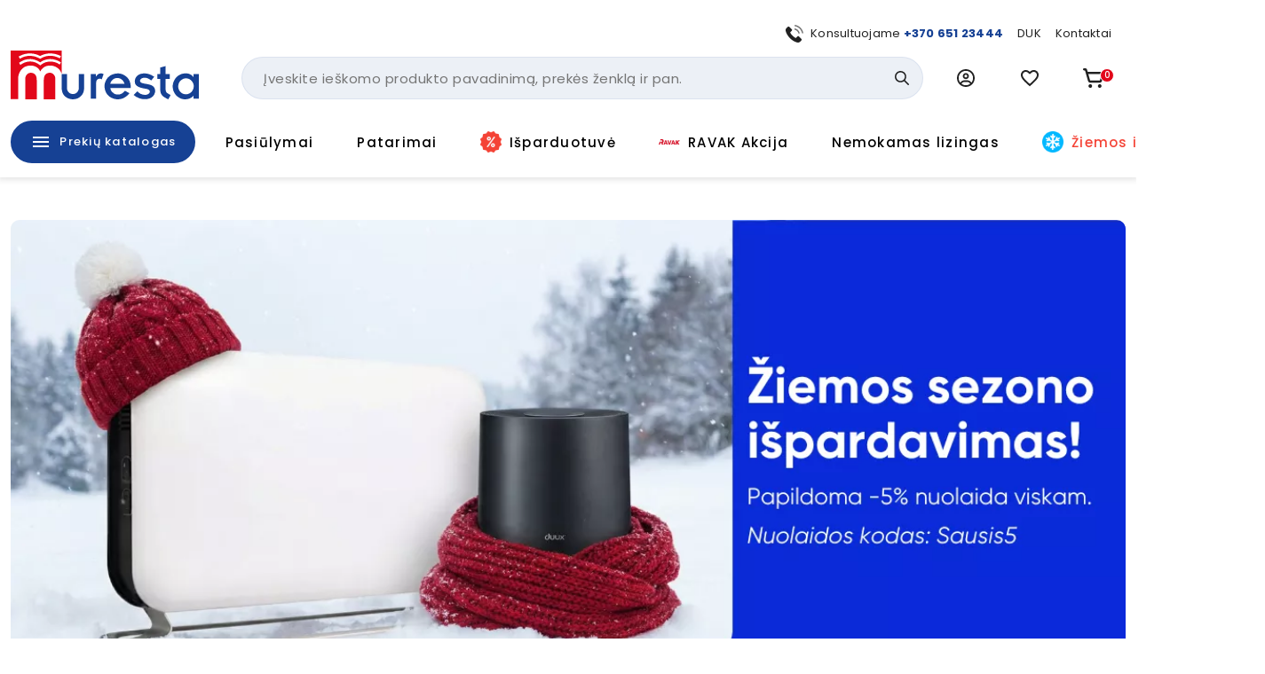

--- FILE ---
content_type: text/html; charset=utf-8
request_url: https://www.muresta.lt/
body_size: 47352
content:
<!doctype html>
<html data-n-head-ssr lang="lt" data-n-head="%7B%22lang%22:%7B%22ssr%22:%22lt%22%7D%7D">
  <head >
    <title>Kokybiška vonios kambario įranga internetu | Muresta.lt</title><meta data-n-head="ssr" charset="utf-8"><meta data-n-head="ssr" name="viewport" content="width=device-width, initial-scale=1"><meta data-n-head="ssr" name="format-detection" content="telephone=no"><meta data-n-head="ssr" name="msapplication-TileColor" content="#da532c"><meta data-n-head="ssr" name="msapplication-config" content="./favicons/browserconfig.xml"><meta data-n-head="ssr" name="theme-color" content="#ffffff"><meta data-n-head="ssr" data-hid="description" name="description" content="Patikimų gamintojų vonios ir virtuvės įranga. Buitinė technika, šildymo, vėdinimo sprendimai, namų apyvokos ir sodo reikmenys bei daugelis kitų kokybiškų prekių"><meta data-n-head="ssr" data-hid="keywords" name="keywords" content="santechnika voniai,muresta,santechnika,vonios įranga"><meta data-n-head="ssr" data-hid="og:title" property="og:title" content="Kokybiška vonios kambario įranga internetu | Muresta.lt"><meta data-n-head="ssr" data-hid="og:type" property="og:type" content="website"><meta data-n-head="ssr" data-hid="og:image" property="og:image" content="https://images.muresta.lt/unsafe/fit-in/1200x1200/2c/11/80f1cbb472dd463441c7c8637118.png"><meta data-n-head="ssr" data-hid="og:description" property="og:description" content="Patikimų gamintojų vonios ir virtuvės įranga. Buitinė technika, šildymo, vėdinimo sprendimai, namų apyvokos ir sodo reikmenys bei daugelis kitų kokybiškų prekių"><meta data-n-head="ssr" data-hid="og:url" property="og:url" content="https://www.muresta.lt/"><link data-n-head="ssr" rel="apple-touch-icon" sizes="180x180" href="/favicons/apple-touch-icon.png"><link data-n-head="ssr" rel="icon" type="image/png" sizes="32x32" href="/favicons/favicon-32x32.png"><link data-n-head="ssr" rel="icon" type="image/png" sizes="16x16" href="/favicons/favicon-16x16.png"><link data-n-head="ssr" rel="manifest" href="/site.webmanifest"><link data-n-head="ssr" rel="mask-icon" href="/favicons/safari-pinned-tab.svg" color="#5bbad5"><link data-n-head="ssr" rel="shortcut icon" href="/favicons/favicon.ico"><link data-n-head="ssr" rel="stylesheet" href="https://fonts.googleapis.com/css?family=Material+Icons|Material+Icons+Outlined"><link data-n-head="ssr" rel="preconnect" href="https://fonts.googleapis.com"><link data-n-head="ssr" rel="preconnect" href="https://fonts.gstatic.com" crossorigin="true"><link data-n-head="ssr" href="https://fonts.googleapis.com/css2?family=Poppins:wght@400;500;700&amp;display=swap" rel="stylesheet"><link data-n-head="ssr" rel="stylesheet" href="https://cdn.jsdelivr.net/npm/@mdi/font@latest/css/materialdesignicons.min.css"><link data-n-head="ssr" rel="canonical" href="https://www.muresta.lt/"><style data-n-head="vuetify" type="text/css" id="vuetify-theme-stylesheet" nonce="undefined">.v-application a { color: #164194; }
.v-application .primary {
  background-color: #164194 !important;
  border-color: #164194 !important;
}
.v-application .primary--text {
  color: #164194 !important;
  caret-color: #164194 !important;
}
.v-application .primary.lighten-5 {
  background-color: #b0bfff !important;
  border-color: #b0bfff !important;
}
.v-application .primary--text.text--lighten-5 {
  color: #b0bfff !important;
  caret-color: #b0bfff !important;
}
.v-application .primary.lighten-4 {
  background-color: #93a4ff !important;
  border-color: #93a4ff !important;
}
.v-application .primary--text.text--lighten-4 {
  color: #93a4ff !important;
  caret-color: #93a4ff !important;
}
.v-application .primary.lighten-3 {
  background-color: #7789e7 !important;
  border-color: #7789e7 !important;
}
.v-application .primary--text.text--lighten-3 {
  color: #7789e7 !important;
  caret-color: #7789e7 !important;
}
.v-application .primary.lighten-2 {
  background-color: #5a70cb !important;
  border-color: #5a70cb !important;
}
.v-application .primary--text.text--lighten-2 {
  color: #5a70cb !important;
  caret-color: #5a70cb !important;
}
.v-application .primary.lighten-1 {
  background-color: #3c58af !important;
  border-color: #3c58af !important;
}
.v-application .primary--text.text--lighten-1 {
  color: #3c58af !important;
  caret-color: #3c58af !important;
}
.v-application .primary.darken-1 {
  background-color: #002b7a !important;
  border-color: #002b7a !important;
}
.v-application .primary--text.text--darken-1 {
  color: #002b7a !important;
  caret-color: #002b7a !important;
}
.v-application .primary.darken-2 {
  background-color: #001860 !important;
  border-color: #001860 !important;
}
.v-application .primary--text.text--darken-2 {
  color: #001860 !important;
  caret-color: #001860 !important;
}
.v-application .primary.darken-3 {
  background-color: #000048 !important;
  border-color: #000048 !important;
}
.v-application .primary--text.text--darken-3 {
  color: #000048 !important;
  caret-color: #000048 !important;
}
.v-application .primary.darken-4 {
  background-color: #000032 !important;
  border-color: #000032 !important;
}
.v-application .primary--text.text--darken-4 {
  color: #000032 !important;
  caret-color: #000032 !important;
}
.v-application .secondary {
  background-color: #f3f5fa !important;
  border-color: #f3f5fa !important;
}
.v-application .secondary--text {
  color: #f3f5fa !important;
  caret-color: #f3f5fa !important;
}
.v-application .secondary.lighten-5 {
  background-color: #ffffff !important;
  border-color: #ffffff !important;
}
.v-application .secondary--text.text--lighten-5 {
  color: #ffffff !important;
  caret-color: #ffffff !important;
}
.v-application .secondary.lighten-4 {
  background-color: #ffffff !important;
  border-color: #ffffff !important;
}
.v-application .secondary--text.text--lighten-4 {
  color: #ffffff !important;
  caret-color: #ffffff !important;
}
.v-application .secondary.lighten-3 {
  background-color: #ffffff !important;
  border-color: #ffffff !important;
}
.v-application .secondary--text.text--lighten-3 {
  color: #ffffff !important;
  caret-color: #ffffff !important;
}
.v-application .secondary.lighten-2 {
  background-color: #ffffff !important;
  border-color: #ffffff !important;
}
.v-application .secondary--text.text--lighten-2 {
  color: #ffffff !important;
  caret-color: #ffffff !important;
}
.v-application .secondary.lighten-1 {
  background-color: #ffffff !important;
  border-color: #ffffff !important;
}
.v-application .secondary--text.text--lighten-1 {
  color: #ffffff !important;
  caret-color: #ffffff !important;
}
.v-application .secondary.darken-1 {
  background-color: #d7d9dd !important;
  border-color: #d7d9dd !important;
}
.v-application .secondary--text.text--darken-1 {
  color: #d7d9dd !important;
  caret-color: #d7d9dd !important;
}
.v-application .secondary.darken-2 {
  background-color: #bbbdc2 !important;
  border-color: #bbbdc2 !important;
}
.v-application .secondary--text.text--darken-2 {
  color: #bbbdc2 !important;
  caret-color: #bbbdc2 !important;
}
.v-application .secondary.darken-3 {
  background-color: #a0a2a6 !important;
  border-color: #a0a2a6 !important;
}
.v-application .secondary--text.text--darken-3 {
  color: #a0a2a6 !important;
  caret-color: #a0a2a6 !important;
}
.v-application .secondary.darken-4 {
  background-color: #86888c !important;
  border-color: #86888c !important;
}
.v-application .secondary--text.text--darken-4 {
  color: #86888c !important;
  caret-color: #86888c !important;
}
.v-application .accent {
  background-color: #e2071a !important;
  border-color: #e2071a !important;
}
.v-application .accent--text {
  color: #e2071a !important;
  caret-color: #e2071a !important;
}
.v-application .accent.lighten-5 {
  background-color: #ffb696 !important;
  border-color: #ffb696 !important;
}
.v-application .accent--text.text--lighten-5 {
  color: #ffb696 !important;
  caret-color: #ffb696 !important;
}
.v-application .accent.lighten-4 {
  background-color: #ff987b !important;
  border-color: #ff987b !important;
}
.v-application .accent--text.text--lighten-4 {
  color: #ff987b !important;
  caret-color: #ff987b !important;
}
.v-application .accent.lighten-3 {
  background-color: #ff7a62 !important;
  border-color: #ff7a62 !important;
}
.v-application .accent--text.text--lighten-3 {
  color: #ff7a62 !important;
  caret-color: #ff7a62 !important;
}
.v-application .accent.lighten-2 {
  background-color: #ff5c49 !important;
  border-color: #ff5c49 !important;
}
.v-application .accent--text.text--lighten-2 {
  color: #ff5c49 !important;
  caret-color: #ff5c49 !important;
}
.v-application .accent.lighten-1 {
  background-color: #ff3b31 !important;
  border-color: #ff3b31 !important;
}
.v-application .accent--text.text--lighten-1 {
  color: #ff3b31 !important;
  caret-color: #ff3b31 !important;
}
.v-application .accent.darken-1 {
  background-color: #c10002 !important;
  border-color: #c10002 !important;
}
.v-application .accent--text.text--darken-1 {
  color: #c10002 !important;
  caret-color: #c10002 !important;
}
.v-application .accent.darken-2 {
  background-color: #a10000 !important;
  border-color: #a10000 !important;
}
.v-application .accent--text.text--darken-2 {
  color: #a10000 !important;
  caret-color: #a10000 !important;
}
.v-application .accent.darken-3 {
  background-color: #820000 !important;
  border-color: #820000 !important;
}
.v-application .accent--text.text--darken-3 {
  color: #820000 !important;
  caret-color: #820000 !important;
}
.v-application .accent.darken-4 {
  background-color: #650000 !important;
  border-color: #650000 !important;
}
.v-application .accent--text.text--darken-4 {
  color: #650000 !important;
  caret-color: #650000 !important;
}
.v-application .error {
  background-color: #fa0a0a !important;
  border-color: #fa0a0a !important;
}
.v-application .error--text {
  color: #fa0a0a !important;
  caret-color: #fa0a0a !important;
}
.v-application .error.lighten-5 {
  background-color: #ffbd8d !important;
  border-color: #ffbd8d !important;
}
.v-application .error--text.text--lighten-5 {
  color: #ffbd8d !important;
  caret-color: #ffbd8d !important;
}
.v-application .error.lighten-4 {
  background-color: #ff9f73 !important;
  border-color: #ff9f73 !important;
}
.v-application .error--text.text--lighten-4 {
  color: #ff9f73 !important;
  caret-color: #ff9f73 !important;
}
.v-application .error.lighten-3 {
  background-color: #ff8159 !important;
  border-color: #ff8159 !important;
}
.v-application .error--text.text--lighten-3 {
  color: #ff8159 !important;
  caret-color: #ff8159 !important;
}
.v-application .error.lighten-2 {
  background-color: #ff6140 !important;
  border-color: #ff6140 !important;
}
.v-application .error--text.text--lighten-2 {
  color: #ff6140 !important;
  caret-color: #ff6140 !important;
}
.v-application .error.lighten-1 {
  background-color: #ff3f27 !important;
  border-color: #ff3f27 !important;
}
.v-application .error--text.text--lighten-1 {
  color: #ff3f27 !important;
  caret-color: #ff3f27 !important;
}
.v-application .error.darken-1 {
  background-color: #d80000 !important;
  border-color: #d80000 !important;
}
.v-application .error--text.text--darken-1 {
  color: #d80000 !important;
  caret-color: #d80000 !important;
}
.v-application .error.darken-2 {
  background-color: #b70000 !important;
  border-color: #b70000 !important;
}
.v-application .error--text.text--darken-2 {
  color: #b70000 !important;
  caret-color: #b70000 !important;
}
.v-application .error.darken-3 {
  background-color: #970000 !important;
  border-color: #970000 !important;
}
.v-application .error--text.text--darken-3 {
  color: #970000 !important;
  caret-color: #970000 !important;
}
.v-application .error.darken-4 {
  background-color: #790000 !important;
  border-color: #790000 !important;
}
.v-application .error--text.text--darken-4 {
  color: #790000 !important;
  caret-color: #790000 !important;
}
.v-application .info {
  background-color: #2196f3 !important;
  border-color: #2196f3 !important;
}
.v-application .info--text {
  color: #2196f3 !important;
  caret-color: #2196f3 !important;
}
.v-application .info.lighten-5 {
  background-color: #d4ffff !important;
  border-color: #d4ffff !important;
}
.v-application .info--text.text--lighten-5 {
  color: #d4ffff !important;
  caret-color: #d4ffff !important;
}
.v-application .info.lighten-4 {
  background-color: #b5ffff !important;
  border-color: #b5ffff !important;
}
.v-application .info--text.text--lighten-4 {
  color: #b5ffff !important;
  caret-color: #b5ffff !important;
}
.v-application .info.lighten-3 {
  background-color: #95e8ff !important;
  border-color: #95e8ff !important;
}
.v-application .info--text.text--lighten-3 {
  color: #95e8ff !important;
  caret-color: #95e8ff !important;
}
.v-application .info.lighten-2 {
  background-color: #75ccff !important;
  border-color: #75ccff !important;
}
.v-application .info--text.text--lighten-2 {
  color: #75ccff !important;
  caret-color: #75ccff !important;
}
.v-application .info.lighten-1 {
  background-color: #51b0ff !important;
  border-color: #51b0ff !important;
}
.v-application .info--text.text--lighten-1 {
  color: #51b0ff !important;
  caret-color: #51b0ff !important;
}
.v-application .info.darken-1 {
  background-color: #007cd6 !important;
  border-color: #007cd6 !important;
}
.v-application .info--text.text--darken-1 {
  color: #007cd6 !important;
  caret-color: #007cd6 !important;
}
.v-application .info.darken-2 {
  background-color: #0064ba !important;
  border-color: #0064ba !important;
}
.v-application .info--text.text--darken-2 {
  color: #0064ba !important;
  caret-color: #0064ba !important;
}
.v-application .info.darken-3 {
  background-color: #004d9f !important;
  border-color: #004d9f !important;
}
.v-application .info--text.text--darken-3 {
  color: #004d9f !important;
  caret-color: #004d9f !important;
}
.v-application .info.darken-4 {
  background-color: #003784 !important;
  border-color: #003784 !important;
}
.v-application .info--text.text--darken-4 {
  color: #003784 !important;
  caret-color: #003784 !important;
}
.v-application .success {
  background-color: #4caf50 !important;
  border-color: #4caf50 !important;
}
.v-application .success--text {
  color: #4caf50 !important;
  caret-color: #4caf50 !important;
}
.v-application .success.lighten-5 {
  background-color: #dcffd6 !important;
  border-color: #dcffd6 !important;
}
.v-application .success--text.text--lighten-5 {
  color: #dcffd6 !important;
  caret-color: #dcffd6 !important;
}
.v-application .success.lighten-4 {
  background-color: #beffba !important;
  border-color: #beffba !important;
}
.v-application .success--text.text--lighten-4 {
  color: #beffba !important;
  caret-color: #beffba !important;
}
.v-application .success.lighten-3 {
  background-color: #a2ff9e !important;
  border-color: #a2ff9e !important;
}
.v-application .success--text.text--lighten-3 {
  color: #a2ff9e !important;
  caret-color: #a2ff9e !important;
}
.v-application .success.lighten-2 {
  background-color: #85e783 !important;
  border-color: #85e783 !important;
}
.v-application .success--text.text--lighten-2 {
  color: #85e783 !important;
  caret-color: #85e783 !important;
}
.v-application .success.lighten-1 {
  background-color: #69cb69 !important;
  border-color: #69cb69 !important;
}
.v-application .success--text.text--lighten-1 {
  color: #69cb69 !important;
  caret-color: #69cb69 !important;
}
.v-application .success.darken-1 {
  background-color: #2d9437 !important;
  border-color: #2d9437 !important;
}
.v-application .success--text.text--darken-1 {
  color: #2d9437 !important;
  caret-color: #2d9437 !important;
}
.v-application .success.darken-2 {
  background-color: #00791e !important;
  border-color: #00791e !important;
}
.v-application .success--text.text--darken-2 {
  color: #00791e !important;
  caret-color: #00791e !important;
}
.v-application .success.darken-3 {
  background-color: #006000 !important;
  border-color: #006000 !important;
}
.v-application .success--text.text--darken-3 {
  color: #006000 !important;
  caret-color: #006000 !important;
}
.v-application .success.darken-4 {
  background-color: #004700 !important;
  border-color: #004700 !important;
}
.v-application .success--text.text--darken-4 {
  color: #004700 !important;
  caret-color: #004700 !important;
}
.v-application .warning {
  background-color: #fb8c00 !important;
  border-color: #fb8c00 !important;
}
.v-application .warning--text {
  color: #fb8c00 !important;
  caret-color: #fb8c00 !important;
}
.v-application .warning.lighten-5 {
  background-color: #ffff9e !important;
  border-color: #ffff9e !important;
}
.v-application .warning--text.text--lighten-5 {
  color: #ffff9e !important;
  caret-color: #ffff9e !important;
}
.v-application .warning.lighten-4 {
  background-color: #fffb82 !important;
  border-color: #fffb82 !important;
}
.v-application .warning--text.text--lighten-4 {
  color: #fffb82 !important;
  caret-color: #fffb82 !important;
}
.v-application .warning.lighten-3 {
  background-color: #ffdf67 !important;
  border-color: #ffdf67 !important;
}
.v-application .warning--text.text--lighten-3 {
  color: #ffdf67 !important;
  caret-color: #ffdf67 !important;
}
.v-application .warning.lighten-2 {
  background-color: #ffc24b !important;
  border-color: #ffc24b !important;
}
.v-application .warning--text.text--lighten-2 {
  color: #ffc24b !important;
  caret-color: #ffc24b !important;
}
.v-application .warning.lighten-1 {
  background-color: #ffa72d !important;
  border-color: #ffa72d !important;
}
.v-application .warning--text.text--lighten-1 {
  color: #ffa72d !important;
  caret-color: #ffa72d !important;
}
.v-application .warning.darken-1 {
  background-color: #db7200 !important;
  border-color: #db7200 !important;
}
.v-application .warning--text.text--darken-1 {
  color: #db7200 !important;
  caret-color: #db7200 !important;
}
.v-application .warning.darken-2 {
  background-color: #bb5900 !important;
  border-color: #bb5900 !important;
}
.v-application .warning--text.text--darken-2 {
  color: #bb5900 !important;
  caret-color: #bb5900 !important;
}
.v-application .warning.darken-3 {
  background-color: #9d4000 !important;
  border-color: #9d4000 !important;
}
.v-application .warning--text.text--darken-3 {
  color: #9d4000 !important;
  caret-color: #9d4000 !important;
}
.v-application .warning.darken-4 {
  background-color: #802700 !important;
  border-color: #802700 !important;
}
.v-application .warning--text.text--darken-4 {
  color: #802700 !important;
  caret-color: #802700 !important;
}
.v-application .success-bg {
  background-color: #e2f2e3 !important;
  border-color: #e2f2e3 !important;
}
.v-application .success-bg--text {
  color: #e2f2e3 !important;
  caret-color: #e2f2e3 !important;
}
.v-application .success-bg.lighten-5 {
  background-color: #ffffff !important;
  border-color: #ffffff !important;
}
.v-application .success-bg--text.text--lighten-5 {
  color: #ffffff !important;
  caret-color: #ffffff !important;
}
.v-application .success-bg.lighten-4 {
  background-color: #ffffff !important;
  border-color: #ffffff !important;
}
.v-application .success-bg--text.text--lighten-4 {
  color: #ffffff !important;
  caret-color: #ffffff !important;
}
.v-application .success-bg.lighten-3 {
  background-color: #ffffff !important;
  border-color: #ffffff !important;
}
.v-application .success-bg--text.text--lighten-3 {
  color: #ffffff !important;
  caret-color: #ffffff !important;
}
.v-application .success-bg.lighten-2 {
  background-color: #ffffff !important;
  border-color: #ffffff !important;
}
.v-application .success-bg--text.text--lighten-2 {
  color: #ffffff !important;
  caret-color: #ffffff !important;
}
.v-application .success-bg.lighten-1 {
  background-color: #ffffff !important;
  border-color: #ffffff !important;
}
.v-application .success-bg--text.text--lighten-1 {
  color: #ffffff !important;
  caret-color: #ffffff !important;
}
.v-application .success-bg.darken-1 {
  background-color: #c6d6c7 !important;
  border-color: #c6d6c7 !important;
}
.v-application .success-bg--text.text--darken-1 {
  color: #c6d6c7 !important;
  caret-color: #c6d6c7 !important;
}
.v-application .success-bg.darken-2 {
  background-color: #abbaac !important;
  border-color: #abbaac !important;
}
.v-application .success-bg--text.text--darken-2 {
  color: #abbaac !important;
  caret-color: #abbaac !important;
}
.v-application .success-bg.darken-3 {
  background-color: #909f91 !important;
  border-color: #909f91 !important;
}
.v-application .success-bg--text.text--darken-3 {
  color: #909f91 !important;
  caret-color: #909f91 !important;
}
.v-application .success-bg.darken-4 {
  background-color: #768577 !important;
  border-color: #768577 !important;
}
.v-application .success-bg--text.text--darken-4 {
  color: #768577 !important;
  caret-color: #768577 !important;
}
.v-application .facebook {
  background-color: #4267b2 !important;
  border-color: #4267b2 !important;
}
.v-application .facebook--text {
  color: #4267b2 !important;
  caret-color: #4267b2 !important;
}
.v-application .facebook.lighten-5 {
  background-color: #d2ecff !important;
  border-color: #d2ecff !important;
}
.v-application .facebook--text.text--lighten-5 {
  color: #d2ecff !important;
  caret-color: #d2ecff !important;
}
.v-application .facebook.lighten-4 {
  background-color: #b5d0ff !important;
  border-color: #b5d0ff !important;
}
.v-application .facebook--text.text--lighten-4 {
  color: #b5d0ff !important;
  caret-color: #b5d0ff !important;
}
.v-application .facebook.lighten-3 {
  background-color: #98b4ff !important;
  border-color: #98b4ff !important;
}
.v-application .facebook--text.text--lighten-3 {
  color: #98b4ff !important;
  caret-color: #98b4ff !important;
}
.v-application .facebook.lighten-2 {
  background-color: #7c9aea !important;
  border-color: #7c9aea !important;
}
.v-application .facebook--text.text--lighten-2 {
  color: #7c9aea !important;
  caret-color: #7c9aea !important;
}
.v-application .facebook.lighten-1 {
  background-color: #5f80ce !important;
  border-color: #5f80ce !important;
}
.v-application .facebook--text.text--lighten-1 {
  color: #5f80ce !important;
  caret-color: #5f80ce !important;
}
.v-application .facebook.darken-1 {
  background-color: #204f97 !important;
  border-color: #204f97 !important;
}
.v-application .facebook--text.text--darken-1 {
  color: #204f97 !important;
  caret-color: #204f97 !important;
}
.v-application .facebook.darken-2 {
  background-color: #00397d !important;
  border-color: #00397d !important;
}
.v-application .facebook--text.text--darken-2 {
  color: #00397d !important;
  caret-color: #00397d !important;
}
.v-application .facebook.darken-3 {
  background-color: #002463 !important;
  border-color: #002463 !important;
}
.v-application .facebook--text.text--darken-3 {
  color: #002463 !important;
  caret-color: #002463 !important;
}
.v-application .facebook.darken-4 {
  background-color: #000f4b !important;
  border-color: #000f4b !important;
}
.v-application .facebook--text.text--darken-4 {
  color: #000f4b !important;
  caret-color: #000f4b !important;
}</style><script data-n-head="ssr" data-hid="gtm">
            (function(w,d,s,l,i){w[l]=w[l]||[];w[l].push({'gtm.start':
            new Date().getTime(),event:'gtm.js'});var f=d.getElementsByTagName(s)[0],
            j=d.createElement(s),dl=l!='dataLayer'?'&l='+l:'';j.async=true;j.src=
            'https://www.googletagmanager.com/gtm.js?id='+i+dl;f.parentNode.insertBefore(j,f);
            })(window,document,'script','dataLayer','GTM-PK348LNX');
          </script><script data-n-head="ssr" data-hid="nuxt-jsonld-6800292a" type="application/ld+json">[{"@context":"http://schema.org","@type":"WebSite","name":"Muresta.lt","url":"https://www.muresta.lt"},{"@context":"https://schema.org","@type":"ItemList","numberOfItems":11,"itemListElement":[]},{"@context":"https://schema.org","@type":"ItemList","numberOfItems":8,"itemListElement":[]},{"@context":"https://schema.org","@type":"ItemList","numberOfItems":7,"itemListElement":[]},{"@context":"https://schema.org","@type":"ItemList","numberOfItems":9,"itemListElement":[]},{"@context":"https://schema.org","@type":"ItemList","numberOfItems":8,"itemListElement":[]},{"@context":"https://schema.org","@type":"ItemList","numberOfItems":6,"itemListElement":[]},{"@context":"https://schema.org","@type":"ItemList","numberOfItems":6,"itemListElement":[]},{"@context":"https://schema.org","@type":"ItemList","numberOfItems":12,"itemListElement":[]},{"@context":"https://schema.org","@type":"ItemList","numberOfItems":6,"itemListElement":[]},{"@context":"https://schema.org","@type":"ItemList","numberOfItems":7,"itemListElement":[]},{"@context":"https://schema.org","@type":"ItemList","numberOfItems":0,"itemListElement":[]}]</script><link rel="preload" href="/_nuxt/21f52b3.js" as="script"><link rel="preload" href="/_nuxt/d22a3dd.js" as="script"><link rel="preload" href="/_nuxt/260687b.js" as="script"><link rel="preload" href="/_nuxt/422affb.js" as="script"><link rel="preload" href="/_nuxt/css/a740653.css" as="style"><link rel="preload" href="/_nuxt/3d36989.js" as="script"><link rel="preload" href="/_nuxt/bfa939e.js" as="script"><link rel="preload" href="/_nuxt/css/292bdbd.css" as="style"><link rel="preload" href="/_nuxt/029c642.js" as="script"><link rel="preload" href="/_nuxt/150dcc6.js" as="script"><link rel="preload" href="/_nuxt/css/9c8ea62.css" as="style"><link rel="preload" href="/_nuxt/053b2ca.js" as="script"><link rel="preload" href="/_nuxt/css/658147c.css" as="style"><link rel="preload" href="/_nuxt/095832f.js" as="script"><link rel="preload" href="/_nuxt/css/0a7cc44.css" as="style"><link rel="preload" href="/_nuxt/ba5b6c4.js" as="script"><link rel="preload" href="/_nuxt/951726a.js" as="script"><link rel="preload" href="/_nuxt/css/70bb5cf.css" as="style"><link rel="preload" href="/_nuxt/7f0b987.js" as="script"><link rel="preload" href="/_nuxt/css/953050a.css" as="style"><link rel="preload" href="/_nuxt/e3f177b.js" as="script"><link rel="preload" href="/_nuxt/css/3070544.css" as="style"><link rel="preload" href="/_nuxt/aa78ae4.js" as="script"><link rel="stylesheet" href="/_nuxt/css/a740653.css"><link rel="stylesheet" href="/_nuxt/css/292bdbd.css"><link rel="stylesheet" href="/_nuxt/css/9c8ea62.css"><link rel="stylesheet" href="/_nuxt/css/658147c.css"><link rel="stylesheet" href="/_nuxt/css/0a7cc44.css"><link rel="stylesheet" href="/_nuxt/css/70bb5cf.css"><link rel="stylesheet" href="/_nuxt/css/953050a.css"><link rel="stylesheet" href="/_nuxt/css/3070544.css">
  </head>
  <body >
    <noscript data-n-head="ssr" data-hid="gtm-noscript" data-pbody="true"><iframe src="https://www.googletagmanager.com/ns.html?id=GTM-PK348LNX" height="0" width="0" style="display:none;visibility:hidden"></iframe></noscript><div data-server-rendered="true" id="__nuxt"><!----><div id="__layout"><div data-app="true" id="app" class="v-application v-application--is-ltr theme--light"><div class="v-application--wrap"><div data-v-5d74db8a><div class="header-wrap" data-v-5d74db8a><!----> <div class="layout-header" data-v-733ee35a data-v-5d74db8a><header class="header white elevation-1 pt-2 pb-md-0 pt-md-7" data-v-733ee35a><div class="layout-container px-2 px-md-3" data-v-733ee35a><div class="mb-2 d-none d-md-block px-4" data-v-733ee35a><div class="d-flex justify-end align-center mx-n2" data-v-41e3193d data-v-733ee35a><div class="px-2" data-v-41e3193d><div data-test="header-top-link-0" class="d-flex align-center link" data-v-41e3193d><div class="nav-icon nav-icon-sm mr-2 scalable-image-wrap"><img src="https://api.muresta.lt/media/image/f8/c5/eed270bfcb13d0209ce690d630f2.svg" alt="+370 651 23444" loading="lazy" fetchpriority="high" rel="preload" as="image" type="image/webp" data-test="nav-link-image" title="+370 651 23444" class="scalable-image-el scalable-image-contain" data-v-a7329d3c></div> <div data-test="nav-link-label"><span>Konsultuojame <b><a target="_blank" href="tel:+37065123444">+370 651 23444</a></b></span></div></div></div><div class="px-2" data-v-41e3193d><a data-test="header-top-link-1" class="d-flex align-center link" data-v-41e3193d><!----> <div data-test="nav-link-label"><span>
      DUK
    </span></div></a></div><div class="px-2" data-v-41e3193d><a data-test="header-top-link-2" class="d-flex align-center link" data-v-41e3193d><!----> <div data-test="nav-link-label"><span>
      Kontaktai
    </span></div></a></div></div></div> <div class="d-flex align-center mx-md-n3 mb-md-4" data-v-733ee35a><div class="pr-2 px-md-3 d-md-none" data-v-733ee35a><button type="button" data-test="mobile-menu-switch" class="v-btn v-btn--icon v-btn--round theme--light elevation-0 v-size--large black--text" data-v-733ee35a><span class="v-btn__content"><span aria-hidden="true" class="v-icon notranslate theme--dark" style="font-size:24px;height:24px;width:24px;" data-v-733ee35a><svg xmlns="http://www.w3.org/2000/svg" width="24" height="24" viewBox="0 0 24 24" fill="none" class="v-icon__component theme--dark" style="font-size:24px;height:24px;width:24px;"><path d="M3 15H21V13H3V15ZM3 19H21V17H3V19ZM3 11H21V9H3V11ZM3 5V7H21V5H3Z" fill="currentColor"></path></svg></span></span></button></div> <div class="px-md-3 mr-auto" data-v-733ee35a><div class="pr-md-6 pb-md-2" data-v-733ee35a><a href="/" aria-current="page" data-test="header-logo" class="primary--text pa-0 min-w-0 h-auto header-logo v-btn--active v-btn v-btn--router v-btn--text theme--light v-size--default transparent--text" data-v-733ee35a><span class="v-btn__content"><div class="logo" data-v-7a30786b data-v-733ee35a></div></span></a></div></div> <div class="d-none d-md-block flex-grow-1 flex-srink-1 px-md-3" data-v-733ee35a><div class="search-wrapper" data-v-733ee35a><div data-test="header-search-block" class="search-wrapper" data-v-bcf0acba data-v-733ee35a><div class="v-menu v-menu--attached" data-v-bcf0acba><form autocomplete="off" class="search-block-wrap search-block" data-v-f5fb2764 data-v-bcf0acba><input id="search-block-input" type="text" placeholder="Įveskite ieškomo produkto pavadinimą, prekės ženklą ir pan." data-test="search-input" name="search-block-input" value="" class="search-input" data-v-f5fb2764> <div class="actions d-flex align-center pr-2" data-v-f5fb2764><!----> <button type="submit" data-test="search-block-submit" class="v-btn v-btn--icon v-btn--round theme--light v-size--default primary--text search-icon min-w-0 transparent text--primary" style="height:32px;width:32px;" data-v-f5fb2764><span class="v-btn__content"><span aria-hidden="true" class="v-icon notranslate theme--light" style="font-size:16px;height:16px;width:16px;" data-v-f5fb2764><svg xmlns="http://www.w3.org/2000/svg" width="18" height="18" viewBox="0 0 18 18" fill="none" class="v-icon__component theme--light" style="font-size:16px;height:16px;width:16px;"><path d="M7.24555 14.4835C8.85466 14.4835 10.4177 13.9467 11.6872 12.9579L16.4765 17.7472C16.8343 18.0927 17.4044 18.0828 17.7499 17.725C18.087 17.376 18.087 16.8228 17.7499 16.4738L12.9606 11.6845C15.4142 8.52609 14.8428 3.97672 11.6845 1.52317C8.52606 -0.930387 3.97673 -0.359039 1.52317 2.79935C-0.930388 5.95774 -0.359039 10.5071 2.79935 12.9607C4.07089 13.9485 5.63538 14.4843 7.24555 14.4835ZM3.39738 3.39461C5.52269 1.26927 8.96849 1.26923 11.0938 3.39453C13.2192 5.51984 13.2192 8.96563 11.0939 11.091C8.96861 13.2163 5.5228 13.2164 3.39746 11.0911C3.39742 11.091 3.39742 11.091 3.39738 11.091C1.27208 8.98116 1.25955 5.54792 3.36937 3.42262C3.3787 3.41325 3.38802 3.40393 3.39738 3.39461Z" fill="currentColor"></path></svg></span></span></button></div></form><!----></div></div></div> <div class="v-overlay theme--dark" style="z-index:12;" data-v-733ee35a><div class="v-overlay__scrim black" style="opacity:0;"></div></div></div> <div class="d-none d-md-block px-md-3" data-v-733ee35a><div class="v-menu v-menu--attached" data-v-733ee35a><button type="button" data-test="user-menu-trigger" role="button" aria-haspopup="true" aria-expanded="false" class="v-btn v-btn--icon v-btn--round theme--light v-size--large"><span class="v-btn__content"><span aria-hidden="true" class="v-icon notranslate text--primary material-icons-outlined theme--light" style="font-size:20px;height:20px;width:20px;"><svg viewBox="0 0 24 24" fill="none" xmlns="http://www.w3.org/2000/svg" class="v-icon__component theme--light" style="font-size:20px;height:20px;width:20px;"><path d="M12 5.25C9.72188 5.25 7.875 7.09688 7.875 9.375C7.875 11.6531 9.72188 13.5 12 13.5C14.2781 13.5 16.125 11.6531 16.125 9.375C16.125 7.09688 14.2781 5.25 12 5.25ZM12 11.25C10.9659 11.25 10.125 10.4086 10.125 9.375C10.125 8.33906 10.9641 7.5 12 7.5C13.0359 7.5 13.875 8.34094 13.875 9.375C13.875 10.4109 13.0359 11.25 12 11.25ZM12 0C5.37188 0 0 5.37188 0 12C0 18.6281 5.37188 24 12 24C18.6281 24 24 18.6281 24 12C24 5.37188 18.6281 0 12 0ZM12 21.75C9.80953 21.75 7.7925 21.015 6.16406 19.7911C6.975 18.2344 8.55 17.25 10.3219 17.25H13.6823C15.4519 17.25 17.025 18.2348 17.8392 19.7911C16.2094 21.0141 14.1891 21.75 12 21.75ZM19.5094 18.2109C18.2438 16.2328 16.0875 15 13.6781 15H10.3219C7.91437 15 5.75859 16.2305 4.49063 18.21C3.09188 16.5234 2.25 14.3578 2.25 12C2.25 6.62344 6.62391 2.25 12 2.25C17.3761 2.25 21.75 6.62391 21.75 12C21.75 14.3578 20.9062 16.5234 19.5094 18.2109Z" fill="currentColor"></path></svg></span></span></button><!----></div></div> <div class="px-md-3 d-md-none ml-1" data-v-733ee35a><button type="button" data-test="header-search-switch" class="v-btn v-btn--icon v-btn--round theme--light v-size--large" data-v-733ee35a><span class="v-btn__content"><span aria-hidden="true" class="v-icon notranslate text--primary theme--light" style="font-size:20px;height:20px;width:20px;" data-v-733ee35a><svg xmlns="http://www.w3.org/2000/svg" width="18" height="18" viewBox="0 0 18 18" fill="none" class="v-icon__component theme--light" style="font-size:20px;height:20px;width:20px;"><path d="M7.24555 14.4835C8.85466 14.4835 10.4177 13.9467 11.6872 12.9579L16.4765 17.7472C16.8343 18.0927 17.4044 18.0828 17.7499 17.725C18.087 17.376 18.087 16.8228 17.7499 16.4738L12.9606 11.6845C15.4142 8.52609 14.8428 3.97672 11.6845 1.52317C8.52606 -0.930387 3.97673 -0.359039 1.52317 2.79935C-0.930388 5.95774 -0.359039 10.5071 2.79935 12.9607C4.07089 13.9485 5.63538 14.4843 7.24555 14.4835ZM3.39738 3.39461C5.52269 1.26927 8.96849 1.26923 11.0938 3.39453C13.2192 5.51984 13.2192 8.96563 11.0939 11.091C8.96861 13.2163 5.5228 13.2164 3.39746 11.0911C3.39742 11.091 3.39742 11.091 3.39738 11.091C1.27208 8.98116 1.25955 5.54792 3.36937 3.42262C3.3787 3.41325 3.38802 3.40393 3.39738 3.39461Z" fill="currentColor"></path></svg></span></span></button></div> <div class="px-md-3 ml-1 ml-md-0" data-v-733ee35a><a href="/megstamiausios" data-test="header-favouries-link" class="v-btn v-btn--icon v-btn--round v-btn--router theme--light v-size--large" data-v-2833a1ca data-v-733ee35a><span class="v-btn__content"><span aria-hidden="true" class="v-icon notranslate text--primary material-icons-outlined theme--light" style="font-size:24px;height:24px;width:24px;" data-v-2833a1ca><svg xmlns="http://www.w3.org/2000/svg" width="24" height="24" viewBox="0 0 24 24" fill="none" class="v-icon__component theme--light" style="font-size:24px;height:24px;width:24px;"><path d="M16.5 3C14.76 3 13.09 3.81 12 5.09C10.91 3.81 9.24 3 7.5 3C4.42 3 2 5.42 2 8.5C2 12.28 5.4 15.36 10.55 20.04L12 21.35L13.45 20.03C18.6 15.36 22 12.28 22 8.5C22 5.42 19.58 3 16.5 3ZM12.1 18.55L12 18.65L11.9 18.55C7.14 14.24 4 11.39 4 8.5C4 6.5 5.5 5 7.5 5C9.04 5 10.54 5.99 11.07 7.36H12.94C13.46 5.99 14.96 5 16.5 5C18.5 5 20 6.5 20 8.5C20 11.39 16.86 14.24 12.1 18.55Z" fill="currentColor"></path></svg></span> <!----></span></a></div> <div class="pr-md-3 pl-md-2 ml-0" data-v-733ee35a><a href="/krepselis" data-test="header-cart-button" class="cart-button v-btn v-btn--rounded v-btn--router v-btn--text theme--light v-size--large" data-v-bd526b54 data-v-733ee35a><span class="v-btn__content"><span aria-hidden="true" data-test="cart-button-icon" class="v-icon notranslate material-icons-outlined mr-2 theme--light text--primary" style="font-size:24px;height:24px;width:24px;" data-v-bd526b54><svg viewBox="0 0 22 22" fill="none" xmlns="http://www.w3.org/2000/svg" class="v-icon__component theme--light" style="font-size:24px;height:24px;width:24px;"><path d="M9.375 19.25C9.375 19.6208 9.26503 19.9834 9.05901 20.2917C8.85298 20.6 8.56014 20.8404 8.21753 20.9823C7.87492 21.1242 7.49792 21.1613 7.13421 21.089C6.77049 21.0166 6.4364 20.838 6.17418 20.5758C5.91195 20.3136 5.73338 19.9795 5.66103 19.6158C5.58868 19.2521 5.62581 18.8751 5.76773 18.5325C5.90964 18.1899 6.14996 17.897 6.45831 17.691C6.76665 17.485 7.12916 17.375 7.5 17.375C7.74623 17.375 7.99005 17.4235 8.21753 17.5177C8.44502 17.6119 8.65172 17.7501 8.82583 17.9242C8.99994 18.0983 9.13805 18.305 9.23228 18.5325C9.3265 18.76 9.375 19.0038 9.375 19.25ZM17.25 17.375C16.8792 17.375 16.5166 17.485 16.2083 17.691C15.9 17.897 15.6596 18.1899 15.5177 18.5325C15.3758 18.8751 15.3387 19.2521 15.411 19.6158C15.4834 19.9795 15.662 20.3136 15.9242 20.5758C16.1864 20.838 16.5205 21.0166 16.8842 21.089C17.2479 21.1613 17.6249 21.1242 17.9675 20.9823C18.3101 20.8404 18.603 20.6 18.809 20.2917C19.015 19.9834 19.125 19.6208 19.125 19.25C19.125 19.0038 19.0765 18.76 18.9823 18.5325C18.8881 18.305 18.7499 18.0983 18.5758 17.9242C18.4017 17.7501 18.195 17.6119 17.9675 17.5177C17.74 17.4235 17.4962 17.375 17.25 17.375ZM21.8674 6.05904L19.6068 13.9711C19.4485 14.5187 19.117 15.0002 18.6619 15.3434C18.2069 15.6867 17.6528 15.8732 17.0828 15.875H7.66718C7.0972 15.8732 6.54317 15.6867 6.08812 15.3434C5.63308 15.0002 5.30152 14.5187 5.14316 13.9712L2.88885 6.08119C2.88446 6.06691 2.88034 6.05258 2.8765 6.03803L2.04428 3.125H1.125C0.826631 3.125 0.540483 3.00647 0.329505 2.7955C0.118526 2.58452 0 2.29837 0 2C0 1.70163 0.118526 1.41548 0.329505 1.2045C0.540483 0.993526 0.826631 0.875 1.125 0.875H2.32709C2.73422 0.876306 3.12995 1.00953 3.45499 1.2547C3.78002 1.49987 4.01684 1.84378 4.12994 2.23488L4.81284 4.625H20.7857C20.9598 4.625 21.1316 4.66541 21.2874 4.74307C21.4433 4.82073 21.579 4.9335 21.6838 5.07251C21.7887 5.21153 21.8598 5.37299 21.8917 5.54418C21.9235 5.71536 21.9152 5.89161 21.8674 6.05904ZM19.2943 6.875H5.45572L7.30655 13.353C7.32919 13.4312 7.37656 13.5 7.44157 13.549C7.50659 13.5981 7.58574 13.6247 7.66718 13.625H17.0828C17.1643 13.6247 17.2434 13.5981 17.3084 13.549C17.3735 13.5 17.4208 13.4312 17.4435 13.353L19.2943 6.875Z" fill="currentColor"></path></svg></span> <div class="counter rounded-circle text-center white--text d-flex align-center justify-center" data-v-bd526b54><span data-v-bd526b54>
      0
    </span></div></span></a></div></div> <div class="d-none d-md-block" data-v-733ee35a><div data-test="header-nav" class="nav" data-v-733ee35a><div class="nav-bar pb-4"><div class="d-flex mx-n2"><div data-test="nav-bar-item-primary" class="px-2"><button type="button" data-test="nav-bar-primary-trigger" class="px-5 nav-trigger-primary outline-primary v-btn v-btn--has-bg v-btn--rounded theme--dark elevation-0 v-size--large primary" data-v-3ce4b37a><span class="v-btn__content"><div data-test="nav-bar-trigger-image" class="nav-icon mr-2" style="background-image:url(https://api.muresta.lt/media/image/7e/42/ee10344f0d6f4e9b7264d246deec.svg);" data-v-3ce4b37a></div> <span data-test="nav-bar-trigger-label" data-v-3ce4b37a>
    Prekių katalogas
  </span></span></button></div> <div data-test="nav-bar-item-116" class="px-2"><a href="/pasiulymai-20" value="-1" data-test="nav-bar-trigger-116" class="px-4 nav-bar-trigger v-btn v-btn--rounded v-btn--router v-btn--text theme--light elevation-0 v-size--large black--text" data-v-60a014eb><span class="v-btn__content"><!----> <span data-test="nav-bar-trigger-label" data-v-60a014eb>
    Pasiūlymai
  </span></span></a></div><div data-test="nav-bar-item-55" class="px-2"><a href="/naujienos" value="-1" data-test="nav-bar-trigger-55" class="px-4 nav-bar-trigger v-btn v-btn--rounded v-btn--router v-btn--text theme--light elevation-0 v-size--large black--text" data-v-60a014eb><span class="v-btn__content"><!----> <span data-test="nav-bar-trigger-label" data-v-60a014eb>
    Patarimai
  </span></span></a></div><div data-test="nav-bar-item-125" class="px-2"><a href="/t/isparduotuve-313" value="-1" data-test="nav-bar-trigger-125" class="px-4 nav-bar-trigger v-btn v-btn--rounded v-btn--router v-btn--text theme--light elevation-0 v-size--large black--text" data-v-60a014eb><span class="v-btn__content"><div data-test="nav-bar-trigger-image" class="nav-icon mr-2" style="background-image:url(https://api.muresta.lt/media/image/da/20/134e4ed08c9f0964baa4366c4fff.png);" data-v-60a014eb></div> <span data-test="nav-bar-trigger-label" data-v-60a014eb>
    Išparduotuvė
  </span></span></a></div><div data-test="nav-bar-item-112" class="px-2"><a href="https://www.muresta.lt/ravak-akcija-25" value="-1" data-test="nav-bar-trigger-112" class="px-4 nav-bar-trigger v-btn v-btn--rounded v-btn--text theme--light elevation-0 v-size--large black--text" data-v-60a014eb><span class="v-btn__content"><div data-test="nav-bar-trigger-image" class="nav-icon mr-2" style="background-image:url(https://api.muresta.lt/media/image/a9/6e/c032db6f580771f85895bf360540.png);" data-v-60a014eb></div> <span data-test="nav-bar-trigger-label" data-v-60a014eb>
    RAVAK Akcija
  </span></span></a></div><div data-test="nav-bar-item-123" class="px-2"><a href="/nemokamas-sb-lizingas-24" value="-1" data-test="nav-bar-trigger-123" class="px-4 nav-bar-trigger v-btn v-btn--rounded v-btn--router v-btn--text theme--light elevation-0 v-size--large black--text" data-v-60a014eb><span class="v-btn__content"><!----> <span data-test="nav-bar-trigger-label" data-v-60a014eb>
    Nemokamas lizingas
  </span></span></a></div><div data-test="nav-bar-item-132" class="px-2"><a href="/ziemos-sezono-ispardavimas-29" value="-1" data-test="nav-bar-trigger-132" class="px-4 nav-bar-trigger v-btn v-btn--rounded v-btn--router v-btn--text theme--light elevation-0 v-size--large red--text" data-v-60a014eb><span class="v-btn__content"><div data-test="nav-bar-trigger-image" class="nav-icon mr-2" style="background-image:url(https://api.muresta.lt/media/image/bd/ac/2fa36945359554aedebd16d9dd5b.png);" data-v-60a014eb></div> <span data-test="nav-bar-trigger-label" data-v-60a014eb>
    Žiemos išpardavimas
  </span></span></a></div></div></div> <div fixed="true" class="v-menu"><div class="menu-anchor"></div><!----></div></div></div></div> <div class="vue-portal-target" data-v-733ee35a></div></header> <!----> <div class="v-overlay theme--dark" style="z-index:1;" data-v-733ee35a><div class="v-overlay__scrim black" style="opacity:0;"></div></div></div></div> <!----> <main class="v-main" style="padding-top:0px;padding-right:0px;padding-bottom:0px;padding-left:0px;" data-v-5d74db8a><div class="v-main__wrap"><div class="white min-h-full pb-12 pt-0 py-md-12" data-v-5d74db8a><h1 data-test="home-page-title" class="d-none">Muresta.lt</h1> <!----> <div data-test="home-page-content-type-0" class="mb-6 mb-md-10 content-type-slider content-type-slider" data-v-2358ac9c><div class="layout-container px-0 px-sm-3 pb-6" data-v-2358ac9c><div class="slider-inner" data-v-2358ac9c><div data-ssrc-id="-o94wsq" class="ssr-carousel carousel" data-v-2358ac9c><style>[data-ssrc-id='-o94wsq'] .ssr-carousel-track { justify-content: start; }
[data-ssrc-id='-o94wsq'] .ssr-carousel-arrows { display: block; }
[data-ssrc-id='-o94wsq'] .ssr-carousel-dots { display: flex; }  [data-ssrc-id='-o94wsq'] .ssr-carousel-track { transform: translateX(0px); } [data-ssrc-id='-o94wsq'] .ssr-carousel-slide {
	width: calc( 100% - (0px + 0px) / 1 - (20px * 0) / 1 );
} [data-ssrc-id='-o94wsq'] .ssr-carousel-slide {
	margin-right: 20px;
}
[data-ssrc-id='-o94wsq'] .ssr-carousel-slide:is(:last-child) {
	margin-right: 20px;
} </style><div class="ssr-carousel-slides"><div class="ssr-peek-values" style="left:0px;right:0px;"></div><div class="ssr-carousel-mask"><div class="ssr-carousel-track"><div data-test="content-type-slider-slide" class="slide user-select-none ssr-carousel-slide" style="order:0;" data-v-2358ac9c><a href="https://www.muresta.lt/ziemos-sezono-ispardavimas-29" draggable="false" data-test="content-type-slider-image-0" class="h-full scalable-image-wrap d-block slide-item" data-v-2358ac9c><img src="https://images.muresta.lt/unsafe/fit-in/390x320/61/2c/7838e2b218535348338027022085.png" srcset="https://images.muresta.lt/unsafe/fit-in/390x320/61/2c/7838e2b218535348338027022085.png 1x, https://images.muresta.lt/unsafe/fit-in/585x480/61/2c/7838e2b218535348338027022085.png 1.5x, https://images.muresta.lt/unsafe/fit-in/1170x960/61/2c/7838e2b218535348338027022085.png 3x" alt="muresta akcijos" loading="eager" fetchpriority="high" rel="preload" as="image" type="image/webp" data-test="content-type-slider-item-image-mobile" draggable="false" class="scalable-image-el d-sm-none rounded-10px scalable-image-contain" data-v-a7329d3c> <img src="https://images.muresta.lt/unsafe/fit-in/1392x587/2c/11/80f1cbb472dd463441c7c8637118.png" srcset="https://images.muresta.lt/unsafe/fit-in/1392x587/2c/11/80f1cbb472dd463441c7c8637118.png 1x, https://images.muresta.lt/unsafe/fit-in/2088x881/2c/11/80f1cbb472dd463441c7c8637118.png 1.5x, https://images.muresta.lt/unsafe/fit-in/4176x1761/2c/11/80f1cbb472dd463441c7c8637118.png 3x" alt="muresta akcijos" loading="eager" fetchpriority="high" rel="preload" as="image" type="image/webp" data-test="content-type-slider-item-image" draggable="false" class="scalable-image-el d-none d-sm-block rounded-10px scalable-image-contain" data-v-a7329d3c></a></div><div data-test="content-type-slider-slide" aria-hidden="true" class="slide user-select-none ssr-carousel-slide" style="order:1;" data-v-2358ac9c><a href="https://www.muresta.lt/p/paieska?query=Druska%20barstymui%20TARMO" draggable="false" data-test="content-type-slider-image-1" class="h-full scalable-image-wrap d-block slide-item" data-v-2358ac9c><img src="https://images.muresta.lt/unsafe/fit-in/390x320/b7/4b/4a7491d1435a95f8638fb325036a.png" srcset="https://images.muresta.lt/unsafe/fit-in/390x320/b7/4b/4a7491d1435a95f8638fb325036a.png 1x, https://images.muresta.lt/unsafe/fit-in/585x480/b7/4b/4a7491d1435a95f8638fb325036a.png 1.5x, https://images.muresta.lt/unsafe/fit-in/1170x960/b7/4b/4a7491d1435a95f8638fb325036a.png 3x" alt="druska barstymui" loading="lazy" fetchpriority="high" rel="preload" as="image" type="image/webp" data-test="content-type-slider-item-image-mobile" draggable="false" class="scalable-image-el d-sm-none rounded-10px scalable-image-contain" data-v-a7329d3c> <img src="https://images.muresta.lt/unsafe/fit-in/1392x587/d0/51/04666eaa7423bdc098e617843576.png" srcset="https://images.muresta.lt/unsafe/fit-in/1392x587/d0/51/04666eaa7423bdc098e617843576.png 1x, https://images.muresta.lt/unsafe/fit-in/2088x881/d0/51/04666eaa7423bdc098e617843576.png 1.5x, https://images.muresta.lt/unsafe/fit-in/4176x1761/d0/51/04666eaa7423bdc098e617843576.png 3x" alt="druska barstymui" loading="lazy" fetchpriority="high" rel="preload" as="image" type="image/webp" data-test="content-type-slider-item-image" draggable="false" class="scalable-image-el d-none d-sm-block rounded-10px scalable-image-contain" data-v-a7329d3c></a></div><div data-test="content-type-slider-slide" aria-hidden="true" class="slide user-select-none ssr-carousel-slide" style="order:2;" data-v-2358ac9c><a href="https://www.muresta.lt/a/prekes-zenklas/fiore" draggable="false" data-test="content-type-slider-image-2" class="h-full scalable-image-wrap d-block slide-item" data-v-2358ac9c><img src="https://images.muresta.lt/unsafe/fit-in/390x320/5e/96/29a9c9c4baa4f8fbef532e4dcb4d.png" srcset="https://images.muresta.lt/unsafe/fit-in/390x320/5e/96/29a9c9c4baa4f8fbef532e4dcb4d.png 1x, https://images.muresta.lt/unsafe/fit-in/585x480/5e/96/29a9c9c4baa4f8fbef532e4dcb4d.png 1.5x, https://images.muresta.lt/unsafe/fit-in/1170x960/5e/96/29a9c9c4baa4f8fbef532e4dcb4d.png 3x" alt="fiore maisytuvai" loading="lazy" fetchpriority="high" rel="preload" as="image" type="image/webp" data-test="content-type-slider-item-image-mobile" draggable="false" class="scalable-image-el d-sm-none rounded-10px scalable-image-contain" data-v-a7329d3c> <img src="https://images.muresta.lt/unsafe/fit-in/1392x587/d5/60/c02e0cd50548abca03ba6ca8ed45.png" srcset="https://images.muresta.lt/unsafe/fit-in/1392x587/d5/60/c02e0cd50548abca03ba6ca8ed45.png 1x, https://images.muresta.lt/unsafe/fit-in/2088x881/d5/60/c02e0cd50548abca03ba6ca8ed45.png 1.5x, https://images.muresta.lt/unsafe/fit-in/4176x1761/d5/60/c02e0cd50548abca03ba6ca8ed45.png 3x" alt="fiore maisytuvai" loading="lazy" fetchpriority="high" rel="preload" as="image" type="image/webp" data-test="content-type-slider-item-image" draggable="false" class="scalable-image-el d-none d-sm-block rounded-10px scalable-image-contain" data-v-a7329d3c></a></div><div data-test="content-type-slider-slide" aria-hidden="true" class="slide user-select-none ssr-carousel-slide" style="order:3;" data-v-2358ac9c><a href="https://www.muresta.lt/a/prekes-zenklas/simas" draggable="false" data-test="content-type-slider-image-3" class="h-full scalable-image-wrap d-block slide-item" data-v-2358ac9c><img src="https://images.muresta.lt/unsafe/fit-in/390x320/62/8a/1f6229039d2f043ef40745bf7aed.png" srcset="https://images.muresta.lt/unsafe/fit-in/390x320/62/8a/1f6229039d2f043ef40745bf7aed.png 1x, https://images.muresta.lt/unsafe/fit-in/585x480/62/8a/1f6229039d2f043ef40745bf7aed.png 1.5x, https://images.muresta.lt/unsafe/fit-in/1170x960/62/8a/1f6229039d2f043ef40745bf7aed.png 3x" alt="simas santechnika" loading="lazy" fetchpriority="high" rel="preload" as="image" type="image/webp" data-test="content-type-slider-item-image-mobile" draggable="false" class="scalable-image-el d-sm-none rounded-10px scalable-image-contain" data-v-a7329d3c> <img src="https://images.muresta.lt/unsafe/fit-in/1392x587/50/52/19a10070470b8c9bb318d366c1e1.png" srcset="https://images.muresta.lt/unsafe/fit-in/1392x587/50/52/19a10070470b8c9bb318d366c1e1.png 1x, https://images.muresta.lt/unsafe/fit-in/2088x881/50/52/19a10070470b8c9bb318d366c1e1.png 1.5x, https://images.muresta.lt/unsafe/fit-in/4176x1761/50/52/19a10070470b8c9bb318d366c1e1.png 3x" alt="simas santechnika" loading="lazy" fetchpriority="high" rel="preload" as="image" type="image/webp" data-test="content-type-slider-item-image" draggable="false" class="scalable-image-el d-none d-sm-block rounded-10px scalable-image-contain" data-v-a7329d3c></a></div><div data-test="content-type-slider-slide" aria-hidden="true" class="slide user-select-none ssr-carousel-slide" style="order:4;" data-v-2358ac9c><a href="https://www.muresta.lt/a/prekes-zenklas/riho" draggable="false" data-test="content-type-slider-image-4" class="h-full scalable-image-wrap d-block slide-item" data-v-2358ac9c><img src="https://images.muresta.lt/unsafe/fit-in/390x320/04/ca/10cb622701a3819311bf0eee4a36.png" srcset="https://images.muresta.lt/unsafe/fit-in/390x320/04/ca/10cb622701a3819311bf0eee4a36.png 1x, https://images.muresta.lt/unsafe/fit-in/585x480/04/ca/10cb622701a3819311bf0eee4a36.png 1.5x, https://images.muresta.lt/unsafe/fit-in/1170x960/04/ca/10cb622701a3819311bf0eee4a36.png 3x" alt="" loading="lazy" fetchpriority="high" rel="preload" as="image" type="image/webp" data-test="content-type-slider-item-image-mobile" draggable="false" class="scalable-image-el d-sm-none rounded-10px scalable-image-contain" data-v-a7329d3c> <img src="https://images.muresta.lt/unsafe/fit-in/1392x587/86/66/edc912a1ca2af390b97667726c8c.png" srcset="https://images.muresta.lt/unsafe/fit-in/1392x587/86/66/edc912a1ca2af390b97667726c8c.png 1x, https://images.muresta.lt/unsafe/fit-in/2088x881/86/66/edc912a1ca2af390b97667726c8c.png 1.5x, https://images.muresta.lt/unsafe/fit-in/4176x1761/86/66/edc912a1ca2af390b97667726c8c.png 3x" alt="" loading="lazy" fetchpriority="high" rel="preload" as="image" type="image/webp" data-test="content-type-slider-item-image" draggable="false" class="scalable-image-el d-none d-sm-block rounded-10px scalable-image-contain" data-v-a7329d3c></a></div><div data-test="content-type-slider-slide" aria-hidden="true" class="slide user-select-none ssr-carousel-slide" style="order:5;" data-v-2358ac9c><a href="https://www.muresta.lt/a/prekes-zenklas/ravak" draggable="false" data-test="content-type-slider-image-5" class="h-full scalable-image-wrap d-block slide-item" data-v-2358ac9c><img src="https://images.muresta.lt/unsafe/fit-in/390x320/a5/1e/b3ccaa74cb76eec6f860c2a1a857.png" srcset="https://images.muresta.lt/unsafe/fit-in/390x320/a5/1e/b3ccaa74cb76eec6f860c2a1a857.png 1x, https://images.muresta.lt/unsafe/fit-in/585x480/a5/1e/b3ccaa74cb76eec6f860c2a1a857.png 1.5x, https://images.muresta.lt/unsafe/fit-in/1170x960/a5/1e/b3ccaa74cb76eec6f860c2a1a857.png 3x" alt="ravak akcija" loading="lazy" fetchpriority="high" rel="preload" as="image" type="image/webp" data-test="content-type-slider-item-image-mobile" draggable="false" class="scalable-image-el d-sm-none rounded-10px scalable-image-contain" data-v-a7329d3c> <img src="https://images.muresta.lt/unsafe/fit-in/1392x587/bc/ac/ec52deb44ee7e95754b210a5dd17.png" srcset="https://images.muresta.lt/unsafe/fit-in/1392x587/bc/ac/ec52deb44ee7e95754b210a5dd17.png 1x, https://images.muresta.lt/unsafe/fit-in/2088x881/bc/ac/ec52deb44ee7e95754b210a5dd17.png 1.5x, https://images.muresta.lt/unsafe/fit-in/4176x1761/bc/ac/ec52deb44ee7e95754b210a5dd17.png 3x" alt="ravak akcija" loading="lazy" fetchpriority="high" rel="preload" as="image" type="image/webp" data-test="content-type-slider-item-image" draggable="false" class="scalable-image-el d-none d-sm-block rounded-10px scalable-image-contain" data-v-a7329d3c></a></div><div data-test="content-type-slider-slide" aria-hidden="true" class="slide user-select-none ssr-carousel-slide" style="order:6;" data-v-2358ac9c><a href="https://www.muresta.lt/c/vonios-iranga/santechnine-keramika/klozetai-33" draggable="false" data-test="content-type-slider-image-6" class="h-full scalable-image-wrap d-block slide-item" data-v-2358ac9c><img src="https://images.muresta.lt/unsafe/fit-in/390x320/e7/97/fcfe8f204caed621232df1df8447.png" srcset="https://images.muresta.lt/unsafe/fit-in/390x320/e7/97/fcfe8f204caed621232df1df8447.png 1x, https://images.muresta.lt/unsafe/fit-in/585x480/e7/97/fcfe8f204caed621232df1df8447.png 1.5x, https://images.muresta.lt/unsafe/fit-in/1170x960/e7/97/fcfe8f204caed621232df1df8447.png 3x" alt="unitazai pigiau" loading="lazy" fetchpriority="high" rel="preload" as="image" type="image/webp" data-test="content-type-slider-item-image-mobile" draggable="false" class="scalable-image-el d-sm-none rounded-10px scalable-image-contain" data-v-a7329d3c> <img src="https://images.muresta.lt/unsafe/fit-in/1392x587/c9/01/3f978b8807c546b73d9978645338.png" srcset="https://images.muresta.lt/unsafe/fit-in/1392x587/c9/01/3f978b8807c546b73d9978645338.png 1x, https://images.muresta.lt/unsafe/fit-in/2088x881/c9/01/3f978b8807c546b73d9978645338.png 1.5x, https://images.muresta.lt/unsafe/fit-in/4176x1761/c9/01/3f978b8807c546b73d9978645338.png 3x" alt="klozetai akcija" loading="lazy" fetchpriority="high" rel="preload" as="image" type="image/webp" data-test="content-type-slider-item-image" draggable="false" class="scalable-image-el d-none d-sm-block rounded-10px scalable-image-contain" data-v-a7329d3c></a></div><div data-test="content-type-slider-slide" aria-hidden="true" class="slide user-select-none ssr-carousel-slide" style="order:7;" data-v-2358ac9c><a href="/a/prekes-zenklas/caso" draggable="false" data-test="content-type-slider-image-7" class="h-full scalable-image-wrap d-block slide-item" data-v-2358ac9c><img src="https://images.muresta.lt/unsafe/fit-in/390x320/66/c3/7482461089063555c58757886a57.webp" srcset="https://images.muresta.lt/unsafe/fit-in/390x320/66/c3/7482461089063555c58757886a57.webp 1x, https://images.muresta.lt/unsafe/fit-in/585x480/66/c3/7482461089063555c58757886a57.webp 1.5x, https://images.muresta.lt/unsafe/fit-in/1170x960/66/c3/7482461089063555c58757886a57.webp 3x" alt="Caso akcija" loading="lazy" fetchpriority="high" rel="preload" as="image" type="image/webp" data-test="content-type-slider-item-image-mobile" draggable="false" class="scalable-image-el d-sm-none rounded-10px scalable-image-contain" data-v-a7329d3c> <img src="https://images.muresta.lt/unsafe/fit-in/1392x587/8e/83/b00a1f27feb357e1d062d561d65f.png" srcset="https://images.muresta.lt/unsafe/fit-in/1392x587/8e/83/b00a1f27feb357e1d062d561d65f.png 1x, https://images.muresta.lt/unsafe/fit-in/2088x881/8e/83/b00a1f27feb357e1d062d561d65f.png 1.5x, https://images.muresta.lt/unsafe/fit-in/4176x1761/8e/83/b00a1f27feb357e1d062d561d65f.png 3x" alt="Caso akcija" loading="lazy" fetchpriority="high" rel="preload" as="image" type="image/webp" data-test="content-type-slider-item-image" draggable="false" class="scalable-image-el d-none d-sm-block rounded-10px scalable-image-contain" data-v-a7329d3c></a></div><div data-test="content-type-slider-slide" aria-hidden="true" class="slide user-select-none ssr-carousel-slide" style="order:8;" data-v-2358ac9c><a href="https://www.muresta.lt/c/gyvunu-prekes/sunims/duso-galvutes-gyvunams-308" draggable="false" data-test="content-type-slider-image-8" class="h-full scalable-image-wrap d-block slide-item" data-v-2358ac9c><img src="https://images.muresta.lt/unsafe/fit-in/390x320/56/d9/06ce663d33ceff32802ac84b246d.png" srcset="https://images.muresta.lt/unsafe/fit-in/390x320/56/d9/06ce663d33ceff32802ac84b246d.png 1x, https://images.muresta.lt/unsafe/fit-in/585x480/56/d9/06ce663d33ceff32802ac84b246d.png 1.5x, https://images.muresta.lt/unsafe/fit-in/1170x960/56/d9/06ce663d33ceff32802ac84b246d.png 3x" alt="muresta akcija" loading="lazy" fetchpriority="high" rel="preload" as="image" type="image/webp" data-test="content-type-slider-item-image-mobile" draggable="false" class="scalable-image-el d-sm-none rounded-10px scalable-image-contain" data-v-a7329d3c> <img src="https://images.muresta.lt/unsafe/fit-in/1392x587/eb/7d/2cc9fa9955285ac4f547b3a18940.png" srcset="https://images.muresta.lt/unsafe/fit-in/1392x587/eb/7d/2cc9fa9955285ac4f547b3a18940.png 1x, https://images.muresta.lt/unsafe/fit-in/2088x881/eb/7d/2cc9fa9955285ac4f547b3a18940.png 1.5x, https://images.muresta.lt/unsafe/fit-in/4176x1761/eb/7d/2cc9fa9955285ac4f547b3a18940.png 3x" alt="muresta akcija" loading="lazy" fetchpriority="high" rel="preload" as="image" type="image/webp" data-test="content-type-slider-item-image" draggable="false" class="scalable-image-el d-none d-sm-block rounded-10px scalable-image-contain" data-v-a7329d3c></a></div><div data-test="content-type-slider-slide" aria-hidden="true" class="slide user-select-none ssr-carousel-slide" style="order:9;" data-v-2358ac9c><a href="https://www.muresta.lt/c/vonios-iranga/santechnine-keramika/ismanus-klozetai-440" draggable="false" data-test="content-type-slider-image-9" class="h-full scalable-image-wrap d-block slide-item" data-v-2358ac9c><img src="https://images.muresta.lt/unsafe/fit-in/390x320/e4/08/5a89aea8894af8c07bd8bcc6caac.png" srcset="https://images.muresta.lt/unsafe/fit-in/390x320/e4/08/5a89aea8894af8c07bd8bcc6caac.png 1x, https://images.muresta.lt/unsafe/fit-in/585x480/e4/08/5a89aea8894af8c07bd8bcc6caac.png 1.5x, https://images.muresta.lt/unsafe/fit-in/1170x960/e4/08/5a89aea8894af8c07bd8bcc6caac.png 3x" alt="ismanus wc" loading="lazy" fetchpriority="high" rel="preload" as="image" type="image/webp" data-test="content-type-slider-item-image-mobile" draggable="false" class="scalable-image-el d-sm-none rounded-10px scalable-image-contain" data-v-a7329d3c> <img src="https://images.muresta.lt/unsafe/fit-in/1392x587/f5/df/71a6fc5ce88eb920b2940a1ac219.png" srcset="https://images.muresta.lt/unsafe/fit-in/1392x587/f5/df/71a6fc5ce88eb920b2940a1ac219.png 1x, https://images.muresta.lt/unsafe/fit-in/2088x881/f5/df/71a6fc5ce88eb920b2940a1ac219.png 1.5x, https://images.muresta.lt/unsafe/fit-in/4176x1761/f5/df/71a6fc5ce88eb920b2940a1ac219.png 3x" alt="ismanus klozetai" loading="lazy" fetchpriority="high" rel="preload" as="image" type="image/webp" data-test="content-type-slider-item-image" draggable="false" class="scalable-image-el d-none d-sm-block rounded-10px scalable-image-contain" data-v-a7329d3c></a></div><div data-test="content-type-slider-slide" aria-hidden="true" class="slide user-select-none ssr-carousel-slide" style="order:10;" data-v-2358ac9c><a href="/p/paieska?query=%2B%20JBL" draggable="false" data-test="content-type-slider-image-10" class="h-full scalable-image-wrap d-block slide-item" data-v-2358ac9c><img src="https://images.muresta.lt/unsafe/fit-in/390x320/0d/fa/49b4f855606b6920c346a751156d.png" srcset="https://images.muresta.lt/unsafe/fit-in/390x320/0d/fa/49b4f855606b6920c346a751156d.png 1x, https://images.muresta.lt/unsafe/fit-in/585x480/0d/fa/49b4f855606b6920c346a751156d.png 1.5x, https://images.muresta.lt/unsafe/fit-in/1170x960/0d/fa/49b4f855606b6920c346a751156d.png 3x" alt="hansgrohe jbl" loading="lazy" fetchpriority="high" rel="preload" as="image" type="image/webp" data-test="content-type-slider-item-image-mobile" draggable="false" class="scalable-image-el d-sm-none rounded-10px scalable-image-contain" data-v-a7329d3c> <img src="https://images.muresta.lt/unsafe/fit-in/1392x587/6c/81/aa9640fa99a43300f34f384b47fc.png" srcset="https://images.muresta.lt/unsafe/fit-in/1392x587/6c/81/aa9640fa99a43300f34f384b47fc.png 1x, https://images.muresta.lt/unsafe/fit-in/2088x881/6c/81/aa9640fa99a43300f34f384b47fc.png 1.5x, https://images.muresta.lt/unsafe/fit-in/4176x1761/6c/81/aa9640fa99a43300f34f384b47fc.png 3x" alt="hansgrohe jbl" loading="lazy" fetchpriority="high" rel="preload" as="image" type="image/webp" data-test="content-type-slider-item-image" draggable="false" class="scalable-image-el d-none d-sm-block rounded-10px scalable-image-contain" data-v-a7329d3c></a></div><div data-test="content-type-slider-slide" aria-hidden="true" class="slide user-select-none ssr-carousel-slide" style="order:11;" data-v-2358ac9c><a href="/nemokamas-sb-lizingas-24" draggable="false" data-test="content-type-slider-image-11" class="h-full scalable-image-wrap d-block slide-item" data-v-2358ac9c><img src="https://images.muresta.lt/unsafe/fit-in/390x320/b7/cc/3dc85638bbbc9c1d271bd1328ef2.png" srcset="https://images.muresta.lt/unsafe/fit-in/390x320/b7/cc/3dc85638bbbc9c1d271bd1328ef2.png 1x, https://images.muresta.lt/unsafe/fit-in/585x480/b7/cc/3dc85638bbbc9c1d271bd1328ef2.png 1.5x, https://images.muresta.lt/unsafe/fit-in/1170x960/b7/cc/3dc85638bbbc9c1d271bd1328ef2.png 3x" alt="SB lizingo akcija" loading="lazy" fetchpriority="high" rel="preload" as="image" type="image/webp" data-test="content-type-slider-item-image-mobile" draggable="false" class="scalable-image-el d-sm-none rounded-10px scalable-image-contain" data-v-a7329d3c> <img src="https://images.muresta.lt/unsafe/fit-in/1392x587/bc/28/2350f218f0f37d131b4dc69e7445.png" srcset="https://images.muresta.lt/unsafe/fit-in/1392x587/bc/28/2350f218f0f37d131b4dc69e7445.png 1x, https://images.muresta.lt/unsafe/fit-in/2088x881/bc/28/2350f218f0f37d131b4dc69e7445.png 1.5x, https://images.muresta.lt/unsafe/fit-in/4176x1761/bc/28/2350f218f0f37d131b4dc69e7445.png 3x" alt="SB lizingo akcija" loading="lazy" fetchpriority="high" rel="preload" as="image" type="image/webp" data-test="content-type-slider-item-image" draggable="false" class="scalable-image-el d-none d-sm-block rounded-10px scalable-image-contain" data-v-a7329d3c></a></div><div data-test="content-type-slider-slide" aria-hidden="true" class="slide user-select-none ssr-carousel-slide" style="order:12;" data-v-2358ac9c><a href="/p/maisytuvas-plautuvei-villeroy-amp-boch-su-istr-duseliu-antracitas-92730005-8239" draggable="false" data-test="content-type-slider-image-12" class="h-full scalable-image-wrap d-block slide-item" data-v-2358ac9c><img src="https://images.muresta.lt/unsafe/fit-in/390x320/00/45/71753e3c065d02f0140456275f66.png" srcset="https://images.muresta.lt/unsafe/fit-in/390x320/00/45/71753e3c065d02f0140456275f66.png 1x, https://images.muresta.lt/unsafe/fit-in/585x480/00/45/71753e3c065d02f0140456275f66.png 1.5x, https://images.muresta.lt/unsafe/fit-in/1170x960/00/45/71753e3c065d02f0140456275f66.png 3x" alt="maisytuvas su akcija" loading="lazy" fetchpriority="high" rel="preload" as="image" type="image/webp" data-test="content-type-slider-item-image-mobile" draggable="false" class="scalable-image-el d-sm-none rounded-10px scalable-image-contain" data-v-a7329d3c> <img src="https://images.muresta.lt/unsafe/fit-in/1392x587/aa/14/61cf00147d8e4d2342563d3238fe.png" srcset="https://images.muresta.lt/unsafe/fit-in/1392x587/aa/14/61cf00147d8e4d2342563d3238fe.png 1x, https://images.muresta.lt/unsafe/fit-in/2088x881/aa/14/61cf00147d8e4d2342563d3238fe.png 1.5x, https://images.muresta.lt/unsafe/fit-in/4176x1761/aa/14/61cf00147d8e4d2342563d3238fe.png 3x" alt="maisytuvas su akcija" loading="lazy" fetchpriority="high" rel="preload" as="image" type="image/webp" data-test="content-type-slider-item-image" draggable="false" class="scalable-image-el d-none d-sm-block rounded-10px scalable-image-contain" data-v-a7329d3c></a></div></div></div><div class="ssr-carousel-arrows"><button aria-label="Previous Page" class="ssr-carousel-back-button"><div data-test="content-type-slider-prev" class="slider-control slider-control-prev navigation-arrow navigation-arrow-large d-none" data-v-2358ac9c><i aria-hidden="true" class="v-icon notranslate material-icons theme--light" style="font-size:40px;" data-v-2358ac9c>keyboard_arrow_left</i></div></button><button aria-label="Next Page" class="ssr-carousel-next-button"><div data-test="content-type-slider-next" class="slider-control slider-control-next navigation-arrow navigation-arrow-large d-none" data-v-2358ac9c><i aria-hidden="true" class="v-icon notranslate material-icons theme--light" style="font-size:40px;" data-v-2358ac9c>keyboard_arrow_right</i></div></button></div></div><!----><div aria-live="polite" aria-atomic="true" class="ssr-carousel-visually-hidden">Page 1 of 13</div></div></div></div></div><div data-test="home-page-content-type-1" class="mb-6 mb-md-10 content-type-block content-type-category-list"><div class="layout-container"><div data-test="content-type-category-list-title" class="text-h5 text-md-h4 mb-4">
      TOP kategorijos
    </div> <div data-test="content-type-category-list-grid"><div class="row ma-sm-n3 no-gutters"></div></div></div></div><div data-test="home-page-content-type-2" class="mb-6 mb-md-10 content-type-slider content-type-images-slider" data-v-540cb890><div class="layout-container" data-v-540cb890><div data-test="content-type-images-slider-title" class="text-h5 text-md-h4 mb-4 mb-md-6" data-v-540cb890>
      Gamintojai
    </div> <div class="inner" data-v-540cb890><div data-ssrc-id="-2cl7af" class="ssr-carousel h-full default-slider carousel pb-6 pb-lg-0" data-v-540cb890><style>[data-ssrc-id='-2cl7af'] .ssr-carousel-track { justify-content: start; }
[data-ssrc-id='-2cl7af'] .ssr-carousel-arrows { display: block; }
[data-ssrc-id='-2cl7af'] .ssr-carousel-dots { display: flex; }  [data-ssrc-id='-2cl7af'] .ssr-carousel-track { transform: translateX(0px); } [data-ssrc-id='-2cl7af'] .ssr-carousel-slide {
	width: calc( 16.666666666666668% - (0px + 0px) / 6 - (20px * 5) / 6 );
} [data-ssrc-id='-2cl7af'] .ssr-carousel-slide {
	margin-right: 20px;
}
[data-ssrc-id='-2cl7af'] .ssr-carousel-slide:is(:last-child) {
	margin-right: 20px;
} @media (max-width: 1200px) { [data-ssrc-id='-2cl7af'] .ssr-carousel-track { justify-content: start; }
[data-ssrc-id='-2cl7af'] .ssr-carousel-arrows { display: block; }
[data-ssrc-id='-2cl7af'] .ssr-carousel-dots { display: flex; }  [data-ssrc-id='-2cl7af'] .ssr-carousel-track { transform: translateX(0px); } [data-ssrc-id='-2cl7af'] .ssr-carousel-slide {
	width: calc( 16.666666666666668% - (0px + 0px) / 6 - (16px * 5) / 6 );
} [data-ssrc-id='-2cl7af'] .ssr-carousel-slide {
	margin-right: 16px;
}
[data-ssrc-id='-2cl7af'] .ssr-carousel-slide:is(:last-child) {
	margin-right: 16px;
}  } @media (max-width: 1024px) { [data-ssrc-id='-2cl7af'] .ssr-carousel-track { justify-content: start; }
[data-ssrc-id='-2cl7af'] .ssr-carousel-arrows { display: block; }
[data-ssrc-id='-2cl7af'] .ssr-carousel-dots { display: flex; }  [data-ssrc-id='-2cl7af'] .ssr-carousel-track { transform: translateX(0px); } [data-ssrc-id='-2cl7af'] .ssr-carousel-slide {
	width: calc( 25% - (0px + 0px) / 4 - (16px * 3) / 4 );
} [data-ssrc-id='-2cl7af'] .ssr-carousel-slide {
	margin-right: 16px;
}
[data-ssrc-id='-2cl7af'] .ssr-carousel-slide:is(:last-child) {
	margin-right: 16px;
}  } @media (max-width: 767px) { [data-ssrc-id='-2cl7af'] .ssr-carousel-track { justify-content: start; }
[data-ssrc-id='-2cl7af'] .ssr-carousel-arrows { display: block; }
[data-ssrc-id='-2cl7af'] .ssr-carousel-dots { display: flex; }  [data-ssrc-id='-2cl7af'] .ssr-carousel-track { transform: translateX(0px); } [data-ssrc-id='-2cl7af'] .ssr-carousel-slide {
	width: calc( 50% - (0px + 0px) / 2 - (24px * 1) / 2 );
} [data-ssrc-id='-2cl7af'] .ssr-carousel-slide {
	margin-right: 24px;
}
[data-ssrc-id='-2cl7af'] .ssr-carousel-slide:is(:last-child) {
	margin-right: 24px;
}  }</style><div class="ssr-carousel-slides"><div class="ssr-peek-values" style="left:0px;right:0px;"></div><div class="ssr-carousel-mask"><div class="ssr-carousel-track"><div data-test="content-type-images-slider-slide" class="blocks-w-logo-slide ssr-carousel-slide" style="order:0;" data-v-540cb890><div class="slide-inner rounded-10px secondary" data-v-540cb890><a href="/a/prekes-zenklas/ravak" data-test="content-type-images-slider-image-0" class="scalable-image-wrap d-block logo-image" data-v-540cb890><img src="https://images.muresta.lt/unsafe/fit-in/114x76/2e/b3/533bea6a4953b3070c15e50107ae.png" srcset="https://images.muresta.lt/unsafe/fit-in/114x76/2e/b3/533bea6a4953b3070c15e50107ae.png 1x, https://images.muresta.lt/unsafe/fit-in/171x114/2e/b3/533bea6a4953b3070c15e50107ae.png 1.5x, https://images.muresta.lt/unsafe/fit-in/342x228/2e/b3/533bea6a4953b3070c15e50107ae.png 3x" alt="" loading="lazy" fetchpriority="high" rel="preload" as="image" type="image/webp" data-test="content-type-image-slide-image-mobile" class="scalable-image-el d-sm-none scalable-image-contain" data-v-a7329d3c> <img src="https://images.muresta.lt/unsafe/fit-in/200x113/6c/d1/e039deb39d4dcd44d6f9ef997fd9.png" srcset="https://images.muresta.lt/unsafe/fit-in/200x113/6c/d1/e039deb39d4dcd44d6f9ef997fd9.png 1x, https://images.muresta.lt/unsafe/fit-in/300x170/6c/d1/e039deb39d4dcd44d6f9ef997fd9.png 1.5x, https://images.muresta.lt/unsafe/fit-in/600x339/6c/d1/e039deb39d4dcd44d6f9ef997fd9.png 3x" alt="" loading="lazy" fetchpriority="high" rel="preload" as="image" type="image/webp" data-test="content-type-image-slide-image" class="scalable-image-el d-none d-sm-block scalable-image-contain" data-v-a7329d3c></a></div></div><div data-test="content-type-images-slider-slide" class="blocks-w-logo-slide ssr-carousel-slide" style="order:1;" data-v-540cb890><div class="slide-inner rounded-10px secondary" data-v-540cb890><a href="/a/prekes-zenklas/hansgrohe" data-test="content-type-images-slider-image-1" class="scalable-image-wrap d-block logo-image" data-v-540cb890><img src="https://images.muresta.lt/unsafe/fit-in/114x76/f4/d7/d39eff2712d6ec9d97cf9b696151.png" srcset="https://images.muresta.lt/unsafe/fit-in/114x76/f4/d7/d39eff2712d6ec9d97cf9b696151.png 1x, https://images.muresta.lt/unsafe/fit-in/171x114/f4/d7/d39eff2712d6ec9d97cf9b696151.png 1.5x, https://images.muresta.lt/unsafe/fit-in/342x228/f4/d7/d39eff2712d6ec9d97cf9b696151.png 3x" alt="" loading="lazy" fetchpriority="high" rel="preload" as="image" type="image/webp" data-test="content-type-image-slide-image-mobile" class="scalable-image-el d-sm-none scalable-image-contain" data-v-a7329d3c> <img src="https://images.muresta.lt/unsafe/fit-in/200x113/6f/65/1d75a26e8de3f088337216cf6652.png" srcset="https://images.muresta.lt/unsafe/fit-in/200x113/6f/65/1d75a26e8de3f088337216cf6652.png 1x, https://images.muresta.lt/unsafe/fit-in/300x170/6f/65/1d75a26e8de3f088337216cf6652.png 1.5x, https://images.muresta.lt/unsafe/fit-in/600x339/6f/65/1d75a26e8de3f088337216cf6652.png 3x" alt="" loading="lazy" fetchpriority="high" rel="preload" as="image" type="image/webp" data-test="content-type-image-slide-image" class="scalable-image-el d-none d-sm-block scalable-image-contain" data-v-a7329d3c></a></div></div><div data-test="content-type-images-slider-slide" class="blocks-w-logo-slide ssr-carousel-slide" style="order:2;" data-v-540cb890><div class="slide-inner rounded-10px secondary" data-v-540cb890><a href="/a/prekes-zenklas/laufen" data-test="content-type-images-slider-image-2" class="scalable-image-wrap d-block logo-image" data-v-540cb890><img src="https://images.muresta.lt/unsafe/fit-in/114x76/86/74/e7d005c311b6eb57f3bf30ba8292.png" srcset="https://images.muresta.lt/unsafe/fit-in/114x76/86/74/e7d005c311b6eb57f3bf30ba8292.png 1x, https://images.muresta.lt/unsafe/fit-in/171x114/86/74/e7d005c311b6eb57f3bf30ba8292.png 1.5x, https://images.muresta.lt/unsafe/fit-in/342x228/86/74/e7d005c311b6eb57f3bf30ba8292.png 3x" alt="" loading="lazy" fetchpriority="high" rel="preload" as="image" type="image/webp" data-test="content-type-image-slide-image-mobile" class="scalable-image-el d-sm-none scalable-image-contain" data-v-a7329d3c> <img src="https://images.muresta.lt/unsafe/fit-in/200x113/fd/eb/9505d9aefd6b037e279ac63dc519.png" srcset="https://images.muresta.lt/unsafe/fit-in/200x113/fd/eb/9505d9aefd6b037e279ac63dc519.png 1x, https://images.muresta.lt/unsafe/fit-in/300x170/fd/eb/9505d9aefd6b037e279ac63dc519.png 1.5x, https://images.muresta.lt/unsafe/fit-in/600x339/fd/eb/9505d9aefd6b037e279ac63dc519.png 3x" alt="" loading="lazy" fetchpriority="high" rel="preload" as="image" type="image/webp" data-test="content-type-image-slide-image" class="scalable-image-el d-none d-sm-block scalable-image-contain" data-v-a7329d3c></a></div></div><div data-test="content-type-images-slider-slide" class="blocks-w-logo-slide ssr-carousel-slide" style="order:3;" data-v-540cb890><div class="slide-inner rounded-10px secondary" data-v-540cb890><a href="/a/prekes-zenklas/paa" data-test="content-type-images-slider-image-3" class="scalable-image-wrap d-block logo-image" data-v-540cb890><img src="https://images.muresta.lt/unsafe/fit-in/114x76/53/1f/0c1f421aa2e8bcdd4aa5280e6514.svg" alt="" loading="lazy" fetchpriority="high" rel="preload" as="image" type="image/webp" data-test="content-type-image-slide-image-mobile" class="scalable-image-el d-sm-none scalable-image-contain" data-v-a7329d3c> <img src="https://images.muresta.lt/unsafe/fit-in/200x113/3b/26/dfc33d86f5b3f3e5af6fa1156a3a.svg" alt="" loading="lazy" fetchpriority="high" rel="preload" as="image" type="image/webp" data-test="content-type-image-slide-image" class="scalable-image-el d-none d-sm-block scalable-image-contain" data-v-a7329d3c></a></div></div><div data-test="content-type-images-slider-slide" class="blocks-w-logo-slide ssr-carousel-slide" style="order:4;" data-v-540cb890><div class="slide-inner rounded-10px secondary" data-v-540cb890><a href="/a/prekes-zenklas/villeroy-boch" data-test="content-type-images-slider-image-4" class="scalable-image-wrap d-block logo-image" data-v-540cb890><img src="https://images.muresta.lt/unsafe/fit-in/114x76/7a/22/7037cb7e216b796d2afa5eb4040e.png" srcset="https://images.muresta.lt/unsafe/fit-in/114x76/7a/22/7037cb7e216b796d2afa5eb4040e.png 1x, https://images.muresta.lt/unsafe/fit-in/171x114/7a/22/7037cb7e216b796d2afa5eb4040e.png 1.5x, https://images.muresta.lt/unsafe/fit-in/342x228/7a/22/7037cb7e216b796d2afa5eb4040e.png 3x" alt="" loading="lazy" fetchpriority="high" rel="preload" as="image" type="image/webp" data-test="content-type-image-slide-image-mobile" class="scalable-image-el d-sm-none scalable-image-contain" data-v-a7329d3c> <img src="https://images.muresta.lt/unsafe/fit-in/200x113/bb/f5/f57c6d32018e02bf5505617f41eb.png" srcset="https://images.muresta.lt/unsafe/fit-in/200x113/bb/f5/f57c6d32018e02bf5505617f41eb.png 1x, https://images.muresta.lt/unsafe/fit-in/300x170/bb/f5/f57c6d32018e02bf5505617f41eb.png 1.5x, https://images.muresta.lt/unsafe/fit-in/600x339/bb/f5/f57c6d32018e02bf5505617f41eb.png 3x" alt="" loading="lazy" fetchpriority="high" rel="preload" as="image" type="image/webp" data-test="content-type-image-slide-image" class="scalable-image-el d-none d-sm-block scalable-image-contain" data-v-a7329d3c></a></div></div><div data-test="content-type-images-slider-slide" class="blocks-w-logo-slide ssr-carousel-slide" style="order:5;" data-v-540cb890><div class="slide-inner rounded-10px secondary" data-v-540cb890><a href="/a/prekes-zenklas/duravit" data-test="content-type-images-slider-image-5" class="scalable-image-wrap d-block logo-image" data-v-540cb890><img src="https://images.muresta.lt/unsafe/fit-in/114x76/4d/4e/e7ce7435646a5ab4fc7c85c4d15c.png" srcset="https://images.muresta.lt/unsafe/fit-in/114x76/4d/4e/e7ce7435646a5ab4fc7c85c4d15c.png 1x, https://images.muresta.lt/unsafe/fit-in/171x114/4d/4e/e7ce7435646a5ab4fc7c85c4d15c.png 1.5x, https://images.muresta.lt/unsafe/fit-in/342x228/4d/4e/e7ce7435646a5ab4fc7c85c4d15c.png 3x" alt="" loading="lazy" fetchpriority="high" rel="preload" as="image" type="image/webp" data-test="content-type-image-slide-image-mobile" class="scalable-image-el d-sm-none scalable-image-contain" data-v-a7329d3c> <img src="https://images.muresta.lt/unsafe/fit-in/200x113/12/f7/2f10be57021187ca1b2106bbb219.png" srcset="https://images.muresta.lt/unsafe/fit-in/200x113/12/f7/2f10be57021187ca1b2106bbb219.png 1x, https://images.muresta.lt/unsafe/fit-in/300x170/12/f7/2f10be57021187ca1b2106bbb219.png 1.5x, https://images.muresta.lt/unsafe/fit-in/600x339/12/f7/2f10be57021187ca1b2106bbb219.png 3x" alt="" loading="lazy" fetchpriority="high" rel="preload" as="image" type="image/webp" data-test="content-type-image-slide-image" class="scalable-image-el d-none d-sm-block scalable-image-contain" data-v-a7329d3c></a></div></div><div data-test="content-type-images-slider-slide" aria-hidden="true" class="blocks-w-logo-slide ssr-carousel-slide" style="order:6;" data-v-540cb890><div class="slide-inner rounded-10px secondary" data-v-540cb890><a href="/a/prekes-zenklas/riho" data-test="content-type-images-slider-image-6" class="scalable-image-wrap d-block logo-image" data-v-540cb890><img src="https://images.muresta.lt/unsafe/fit-in/114x76/3e/7e/92866a0b639d66ffc9827236510c.png" srcset="https://images.muresta.lt/unsafe/fit-in/114x76/3e/7e/92866a0b639d66ffc9827236510c.png 1x, https://images.muresta.lt/unsafe/fit-in/171x114/3e/7e/92866a0b639d66ffc9827236510c.png 1.5x, https://images.muresta.lt/unsafe/fit-in/342x228/3e/7e/92866a0b639d66ffc9827236510c.png 3x" alt="riho" loading="lazy" fetchpriority="high" rel="preload" as="image" type="image/webp" data-test="content-type-image-slide-image-mobile" title="riho" class="scalable-image-el d-sm-none scalable-image-contain" data-v-a7329d3c> <img src="https://images.muresta.lt/unsafe/fit-in/200x113/5f/19/39c37f63f39d5b6300751f0c383b.png" srcset="https://images.muresta.lt/unsafe/fit-in/200x113/5f/19/39c37f63f39d5b6300751f0c383b.png 1x, https://images.muresta.lt/unsafe/fit-in/300x170/5f/19/39c37f63f39d5b6300751f0c383b.png 1.5x, https://images.muresta.lt/unsafe/fit-in/600x339/5f/19/39c37f63f39d5b6300751f0c383b.png 3x" alt="riho" loading="lazy" fetchpriority="high" rel="preload" as="image" type="image/webp" data-test="content-type-image-slide-image" title="riho" class="scalable-image-el d-none d-sm-block scalable-image-contain" data-v-a7329d3c></a></div></div><div data-test="content-type-images-slider-slide" aria-hidden="true" class="blocks-w-logo-slide ssr-carousel-slide" style="order:7;" data-v-540cb890><div class="slide-inner rounded-10px secondary" data-v-540cb890><a href="/a/prekes-zenklas/reginox" data-test="content-type-images-slider-image-7" class="scalable-image-wrap d-block logo-image" data-v-540cb890><img src="https://images.muresta.lt/unsafe/fit-in/114x76/25/6a/ecafc65e8788a479d8951116b16b.png" srcset="https://images.muresta.lt/unsafe/fit-in/114x76/25/6a/ecafc65e8788a479d8951116b16b.png 1x, https://images.muresta.lt/unsafe/fit-in/171x114/25/6a/ecafc65e8788a479d8951116b16b.png 1.5x, https://images.muresta.lt/unsafe/fit-in/342x228/25/6a/ecafc65e8788a479d8951116b16b.png 3x" alt="reginox" loading="lazy" fetchpriority="high" rel="preload" as="image" type="image/webp" data-test="content-type-image-slide-image-mobile" title="reginox" class="scalable-image-el d-sm-none scalable-image-contain" data-v-a7329d3c> <img src="https://images.muresta.lt/unsafe/fit-in/200x113/bf/55/d0f252822681fabe93f456c1a179.png" srcset="https://images.muresta.lt/unsafe/fit-in/200x113/bf/55/d0f252822681fabe93f456c1a179.png 1x, https://images.muresta.lt/unsafe/fit-in/300x170/bf/55/d0f252822681fabe93f456c1a179.png 1.5x, https://images.muresta.lt/unsafe/fit-in/600x339/bf/55/d0f252822681fabe93f456c1a179.png 3x" alt="reginox" loading="lazy" fetchpriority="high" rel="preload" as="image" type="image/webp" data-test="content-type-image-slide-image" title="reginox" class="scalable-image-el d-none d-sm-block scalable-image-contain" data-v-a7329d3c></a></div></div><div data-test="content-type-images-slider-slide" aria-hidden="true" class="blocks-w-logo-slide ssr-carousel-slide" style="order:8;" data-v-540cb890><div class="slide-inner rounded-10px secondary" data-v-540cb890><a href="https://www.muresta.lt/a/prekes-zenklas/simas" data-test="content-type-images-slider-image-8" class="scalable-image-wrap d-block logo-image" data-v-540cb890><img src="https://images.muresta.lt/unsafe/fit-in/114x76/e0/e2/41bdabe2e0e44bbcba1b33bd58f2.png" srcset="https://images.muresta.lt/unsafe/fit-in/114x76/e0/e2/41bdabe2e0e44bbcba1b33bd58f2.png 1x, https://images.muresta.lt/unsafe/fit-in/171x114/e0/e2/41bdabe2e0e44bbcba1b33bd58f2.png 1.5x, https://images.muresta.lt/unsafe/fit-in/342x228/e0/e2/41bdabe2e0e44bbcba1b33bd58f2.png 3x" alt="simas" loading="lazy" fetchpriority="high" rel="preload" as="image" type="image/webp" data-test="content-type-image-slide-image-mobile" title="simas" class="scalable-image-el d-sm-none scalable-image-contain" data-v-a7329d3c> <img src="https://images.muresta.lt/unsafe/fit-in/200x113/c6/2e/c21c1e0c171ed274c1afbc85c04b.png" srcset="https://images.muresta.lt/unsafe/fit-in/200x113/c6/2e/c21c1e0c171ed274c1afbc85c04b.png 1x, https://images.muresta.lt/unsafe/fit-in/300x170/c6/2e/c21c1e0c171ed274c1afbc85c04b.png 1.5x, https://images.muresta.lt/unsafe/fit-in/600x339/c6/2e/c21c1e0c171ed274c1afbc85c04b.png 3x" alt="simas" loading="lazy" fetchpriority="high" rel="preload" as="image" type="image/webp" data-test="content-type-image-slide-image" title="simas" class="scalable-image-el d-none d-sm-block scalable-image-contain" data-v-a7329d3c></a></div></div><div data-test="content-type-images-slider-slide" aria-hidden="true" class="blocks-w-logo-slide ssr-carousel-slide" style="order:9;" data-v-540cb890><div class="slide-inner rounded-10px secondary" data-v-540cb890><a href="https://www.muresta.lt/a/prekes-zenklas/fiore" data-test="content-type-images-slider-image-9" class="scalable-image-wrap d-block logo-image" data-v-540cb890><img src="https://images.muresta.lt/unsafe/fit-in/114x76/2b/54/85235e524e17729bc76db97a916a.png" srcset="https://images.muresta.lt/unsafe/fit-in/114x76/2b/54/85235e524e17729bc76db97a916a.png 1x, https://images.muresta.lt/unsafe/fit-in/171x114/2b/54/85235e524e17729bc76db97a916a.png 1.5x, https://images.muresta.lt/unsafe/fit-in/342x228/2b/54/85235e524e17729bc76db97a916a.png 3x" alt="fiore" loading="lazy" fetchpriority="high" rel="preload" as="image" type="image/webp" data-test="content-type-image-slide-image-mobile" title="fiore" class="scalable-image-el d-sm-none scalable-image-contain" data-v-a7329d3c> <img src="https://images.muresta.lt/unsafe/fit-in/200x113/dc/5b/78e4381398dc2fb378d03bbe4992.png" srcset="https://images.muresta.lt/unsafe/fit-in/200x113/dc/5b/78e4381398dc2fb378d03bbe4992.png 1x, https://images.muresta.lt/unsafe/fit-in/300x170/dc/5b/78e4381398dc2fb378d03bbe4992.png 1.5x, https://images.muresta.lt/unsafe/fit-in/600x339/dc/5b/78e4381398dc2fb378d03bbe4992.png 3x" alt="fiore" loading="lazy" fetchpriority="high" rel="preload" as="image" type="image/webp" data-test="content-type-image-slide-image" title="fiore" class="scalable-image-el d-none d-sm-block scalable-image-contain" data-v-a7329d3c></a></div></div></div></div><div class="ssr-carousel-arrows"><button aria-label="Previous Page" class="ssr-carousel-back-button"><div data-test="content-type-images-slider-prev" class="slider-control slider-control-prev blocks-w-logo-control-prev navigation-arrow navigation-arrow-large" data-v-540cb890><i aria-hidden="true" class="v-icon notranslate material-icons theme--light primary--text" style="font-size:24px;" data-v-540cb890>keyboard_arrow_left</i></div></button><button aria-label="Next Page" class="ssr-carousel-next-button"><div data-test="content-type-images-slider-next" class="slider-control slider-control-next blocks-w-logo-control-next navigation-arrow navigation-arrow-large" data-v-540cb890><i aria-hidden="true" class="v-icon notranslate material-icons theme--light primary--text" style="font-size:24px;" data-v-540cb890>keyboard_arrow_right</i></div></button></div></div><!----><div aria-live="polite" aria-atomic="true" class="ssr-carousel-visually-hidden">Page 1 of 2</div></div></div></div></div><div data-test="home-page-content-type-3" class="mb-6 mb-md-10 content-type-block content-type-products-block"><div class="layout-container"><div data-test="content-type-products-list-title" class="text-h5 text-md-h4 mb-6">
      Populiariausia santechninė keramika
    </div> <div data-test="content-type-products-list-slider" class="px-2 px-md-0" data-v-2e6c613f><div data-test="product-slider-title" class="text-h5 text-md-h4 mb-4 mb-md-6 black--text" data-v-2e6c613f></div> <!----></div></div></div><div data-test="home-page-content-type-4" class="mb-6 mb-md-10 content-type-block content-type-products-block"><div class="layout-container"><div data-test="content-type-products-list-title" class="text-h5 text-md-h4 mb-6">
      Geidžiamiausios vonios
    </div> <div data-test="content-type-products-list-slider" class="px-2 px-md-0" data-v-2e6c613f><div data-test="product-slider-title" class="text-h5 text-md-h4 mb-4 mb-md-6 black--text" data-v-2e6c613f></div> <!----></div></div></div><div data-test="home-page-content-type-5" class="mb-6 mb-md-10 content-type-block content-type-products-block"><div class="layout-container"><div data-test="content-type-products-list-title" class="text-h5 text-md-h4 mb-6">
      Mylimiausios dušo sistemos
    </div> <div data-test="content-type-products-list-slider" class="px-2 px-md-0" data-v-2e6c613f><div data-test="product-slider-title" class="text-h5 text-md-h4 mb-4 mb-md-6 black--text" data-v-2e6c613f></div> <!----></div></div></div><div data-test="home-page-content-type-6" class="mb-6 mb-md-10 content-type-block content-type-products-block"><div class="layout-container"><div data-test="content-type-products-list-title" class="text-h5 text-md-h4 mb-6">
      Populiariausios plautuvės
    </div> <div data-test="content-type-products-list-slider" class="px-2 px-md-0" data-v-2e6c613f><div data-test="product-slider-title" class="text-h5 text-md-h4 mb-4 mb-md-6 black--text" data-v-2e6c613f></div> <!----></div></div></div><div data-test="home-page-content-type-7" class="mb-6 mb-md-10 content-type-block content-type-products-block"><div class="layout-container"><div data-test="content-type-products-list-title" class="text-h5 text-md-h4 mb-6">
      Vonios maišytuvai
    </div> <div data-test="content-type-products-list-slider" class="px-2 px-md-0" data-v-2e6c613f><div data-test="product-slider-title" class="text-h5 text-md-h4 mb-4 mb-md-6 black--text" data-v-2e6c613f></div> <!----></div></div></div><div data-test="home-page-content-type-8" class="mb-6 mb-md-10 content-type-block content-type-products-block"><div class="layout-container"><div data-test="content-type-products-list-title" class="text-h5 text-md-h4 mb-6">
      Dušo kabinos
    </div> <div data-test="content-type-products-list-slider" class="px-2 px-md-0" data-v-2e6c613f><div data-test="product-slider-title" class="text-h5 text-md-h4 mb-4 mb-md-6 black--text" data-v-2e6c613f></div> <!----></div></div></div><div data-test="home-page-content-type-9" class="mb-6 mb-md-10 content-type-block content-type-products-block"><div class="layout-container"><div data-test="content-type-products-list-title" class="text-h5 text-md-h4 mb-6">
      Patikimiausi potinkiniai rėmai
    </div> <div data-test="content-type-products-list-slider" class="px-2 px-md-0" data-v-2e6c613f><div data-test="product-slider-title" class="text-h5 text-md-h4 mb-4 mb-md-6 black--text" data-v-2e6c613f></div> <!----></div></div></div><div data-test="home-page-content-type-10" class="mb-6 mb-md-10 content-type-block content-type-products-block"><div class="layout-container"><div data-test="content-type-products-list-title" class="text-h5 text-md-h4 mb-6">
      Šilčiausi ir patogiausi gyvatukai
    </div> <div data-test="content-type-products-list-slider" class="px-2 px-md-0" data-v-2e6c613f><div data-test="product-slider-title" class="text-h5 text-md-h4 mb-4 mb-md-6 black--text" data-v-2e6c613f></div> <!----></div></div></div><div data-test="home-page-content-type-11" class="mb-6 mb-md-10 content-type-block content-type-products-block"><div class="layout-container"><div data-test="content-type-products-list-title" class="text-h5 text-md-h4 mb-6">
      Rankų džiovintuvai
    </div> <div data-test="content-type-products-list-slider" class="px-2 px-md-0" data-v-2e6c613f><div data-test="product-slider-title" class="text-h5 text-md-h4 mb-4 mb-md-6 black--text" data-v-2e6c613f></div> <!----></div></div></div><div data-test="home-page-content-type-12" class="mb-6 mb-md-10 content-type-block content-type-products-block"><div class="layout-container"><div data-test="content-type-products-list-title" class="text-h5 text-md-h4 mb-6">
      Populiariausi elektriniai šildytuvai
    </div> <div data-test="content-type-products-list-slider" class="px-2 px-md-0" data-v-2e6c613f><div data-test="product-slider-title" class="text-h5 text-md-h4 mb-4 mb-md-6 black--text" data-v-2e6c613f></div> <!----></div></div></div><div data-test="home-page-content-type-13" class="mb-6 mb-md-10 content-type-text-media content-type-block" data-v-75f45fa6><div class="layout-container px-0 px-sm-3" data-v-75f45fa6><div class="py-12" style="background-color:#ffffff;" data-v-75f45fa6><div class="row no-gutters align-center" data-v-75f45fa6 data-v-75f45fa6><div class="px-4 pb-6 pb-md-0 col-md-6 col-12" data-v-75f45fa6 data-v-75f45fa6><div data-test="content-type-half-and-half-media-block" data-v-75f45fa6><!----> <div><div data-test="content-type-text-media-title" class="text-h6 text-md-h4 mb-3 mb-md-6">
      Kodėl verta rinktis mūsų partnerį – RAVAK?
    </div> <div data-test="content-type-text-media-content" class="text-body-1 content-type mb-4 mb-md-6"><p><strong>Kokybė ir ilgalaikė garantija.</strong><span style="color:rgb(17,17,17)"> RAVAK produktai išsiskiria ne tik elegancija, bet ir naudojamomis medžiagomis bei dėmesiu detalėms. Pasirinkdami RAVAK produktus, galite būti tikri dėl ilgalaikio patikimumo, kurį užtikrins garantija iki 10 metų. Nuolatos tobulinami sprendimai ir platus pasirinkimas užtikrins jūsų komfortą. O mūsų profesionali komanda visada pasirengusi padėti nuo produktų parinkimo iki montavimo ir priežiūros patarimų, užtikrinančių sklandų ir patogų naudojimą.</span></p></div> <a href="/a/prekes-zenklas/ravak" data-test="content-type-text-media-button" class="min-w-174px w-full w-sm-auto v-btn v-btn--has-bg v-btn--rounded theme--light v-size--large primary"><span class="v-btn__content">
      Peržiūrėti RAVAK produktus
    </span></a></div></div></div> <div class="px-4 col-md-6 col-12" data-v-75f45fa6 data-v-75f45fa6><div data-test="content-type-half-and-half-media-block" data-v-75f45fa6><div data-test="content-type-text-media-image-block" class="text-media-image" data-v-4e3955bb><img src="https://images.muresta.lt/unsafe/fit-in/684x450/64/49/40bf2c4507599c260c260e792f09.jpg" srcset="https://images.muresta.lt/unsafe/fit-in/684x450/64/49/40bf2c4507599c260c260e792f09.jpg 1x, https://images.muresta.lt/unsafe/fit-in/1026x675/64/49/40bf2c4507599c260c260e792f09.jpg 1.5x, https://images.muresta.lt/unsafe/fit-in/2052x1350/64/49/40bf2c4507599c260c260e792f09.jpg 3x" alt="" loading="lazy" fetchpriority="high" rel="preload" as="image" type="image/webp" data-test="text-media-image-el" class="text-media-image-el d-block w-full mx-auto rounded-10px" data-v-a7329d3c data-v-4e3955bb></div> <!----></div></div></div></div></div></div><div data-test="home-page-content-type-14" class="mb-6 mb-md-10 content-type-block content-news-block"><div class="layout-container px-4"><div class="d-flex justify-space-between mb-4 mb-md-5"><div class="text-h5 text-md-h4">
        Patarimai
      </div> <a href="/naujienos" data-test="content-type-news-view-all" class="d-none d-sm-flex v-btn v-btn--outlined v-btn--rounded v-btn--router theme--light v-size--default primary--text"><span class="v-btn__content"><span class="mr-2">Žiūrėti visus</span> <i aria-hidden="true" class="v-icon notranslate material-icons theme--light" style="font-size:18px;">chevron_right</i></span></a></div> <div class="mb-3"><div class="content-type-slider" data-v-11570080><!----></div></div> <a href="/naujienos" data-test="content-type-news-view-all-mobile" class="d-sm-none w-full v-btn v-btn--outlined v-btn--rounded v-btn--router theme--light v-size--default primary--text"><span class="v-btn__content"><span class="mr-2">Žiūrėti visus</span> <i aria-hidden="true" class="v-icon notranslate material-icons theme--light" style="font-size:18px;">chevron_right</i></span></a></div></div><div data-test="home-page-content-type-15" class="mb-6 mb-md-10 content-type-blocks-list"><div class="layout-container"><div data-test="content-type-blocks-list" data-v-46124098><div class="row ma-n3" data-v-46124098 data-v-46124098><div class="pa-3 blocks-item col-sm-auto col-6" data-v-46124098 data-v-46124098><div data-test="blocks-item-undefined" class="secondary rounded-10px pa-4 h-full" data-v-c7594864 data-v-46124098><div data-test="block-image" class="block-image scalable-image-wrap mb-2" data-v-c7594864><img src="https://api.muresta.lt/media/image/74/d5/ea5ff0f138402c71df81e6fb0c3e.svg" alt="25+ metai rinkoje" loading="lazy" fetchpriority="high" rel="preload" as="image" type="image/webp" data-test="default-image" class="block-image-el scalable-image-el scalable-image-contain" data-v-a7329d3c data-v-c7594864></div> <div data-test="blocks-text" class="text-body-2 text-center text--secondary" data-v-c7594864>
    25+ metai rinkoje
  </div></div></div><div class="pa-3 blocks-item col-sm-auto col-6" data-v-46124098 data-v-46124098><div data-test="blocks-item-undefined" class="secondary rounded-10px pa-4 h-full" data-v-c7594864 data-v-46124098><div data-test="block-image" class="block-image scalable-image-wrap mb-2" data-v-c7594864><img src="https://api.muresta.lt/media/image/61/c1/ef70b405e67b734e5cdcd253571d.svg" alt="~1000 kv. m. ekspozicija" loading="lazy" fetchpriority="high" rel="preload" as="image" type="image/webp" data-test="default-image" class="block-image-el scalable-image-el scalable-image-contain" data-v-a7329d3c data-v-c7594864></div> <div data-test="blocks-text" class="text-body-2 text-center text--secondary" data-v-c7594864>
    ~1000 kv. m. ekspozicija
  </div></div></div><div class="pa-3 blocks-item col-sm-auto col-6" data-v-46124098 data-v-46124098><div data-test="blocks-item-undefined" class="secondary rounded-10px pa-4 h-full" data-v-c7594864 data-v-46124098><div data-test="block-image" class="block-image scalable-image-wrap mb-2" data-v-c7594864><img src="https://api.muresta.lt/media/image/49/cf/a3041720f37b518e6c2b277ae7b9.svg" alt="Pristatymas visoje Lietuvoje" loading="lazy" fetchpriority="high" rel="preload" as="image" type="image/webp" data-test="default-image" class="block-image-el scalable-image-el scalable-image-contain" data-v-a7329d3c data-v-c7594864></div> <div data-test="blocks-text" class="text-body-2 text-center text--secondary" data-v-c7594864>
    Pristatymas visoje Lietuvoje
  </div></div></div><div class="pa-3 blocks-item col-sm-auto col-6" data-v-46124098 data-v-46124098><div data-test="blocks-item-undefined" class="secondary rounded-10px pa-4 h-full" data-v-c7594864 data-v-46124098><div data-test="block-image" class="block-image scalable-image-wrap mb-2" data-v-c7594864><img src="https://api.muresta.lt/media/image/4d/3e/1ccef33ba0f50e43d1843df8190f.svg" alt="Eskpertų konsultacijos" loading="lazy" fetchpriority="high" rel="preload" as="image" type="image/webp" data-test="default-image" class="block-image-el scalable-image-el scalable-image-contain" data-v-a7329d3c data-v-c7594864></div> <div data-test="blocks-text" class="text-body-2 text-center text--secondary" data-v-c7594864>
    Eskpertų konsultacijos
  </div></div></div></div></div></div></div> <div class="nosto_page_type d-none">
    front
  </div></div></div></main> <footer class="v-footer v-sheet theme--light elevation-0 v-footer--padless secondary" data-v-5d74db8a><div class="layout-container px-0 px-md-3 pt-12 pt-md-8 pt-md-5 pb-8"><div class="mb-12 mb-md-10 px-4"><div class="text-center"><span aria-hidden="true" class="v-icon notranslate mx-auto theme--light" style="font-size:48px;height:48px;width:48px;"><svg viewBox="0 0 48 14" fill="none" xmlns="http://www.w3.org/2000/svg" class="v-icon__component theme--light" style="font-size:48px;height:48px;width:48px;"><mask id="mask0_3952_42807" maskUnits="userSpaceOnUse" x="0" y="0" width="48" height="14" style="mask-type: alpha;"><path fill-rule="evenodd" clip-rule="evenodd" d="M34.8676 0.248735C34.2889 0.248735 33.7101 0.248735 33.1314 0.364769C30.0063 0.712871 26.9969 1.64114 24.219 3.14958C24.1032 3.14958 23.9875 3.03354 23.9875 3.03354C20.8623 1.40907 17.5057 0.480802 14.0333 0.248735C11.7184 0.132701 9.28775 0.364769 6.97283 0.944938C5.81537 1.29304 4.65791 1.64114 3.50045 2.10528C2.34299 2.56941 1.30128 3.14958 0.14382 3.72975L0.0280762 3.84578L0.954042 5.35422L1.41703 6.16646H1.53277C2.45874 5.58629 3.38471 5.12215 4.42642 4.65802C5.46813 4.19388 6.50985 3.84578 7.55156 3.61371C9.63498 3.03354 11.8342 2.91751 13.9176 3.03354C17.2742 3.26561 20.5151 4.19388 23.5245 5.93439L23.9875 6.16646L24.219 6.39853L24.9134 5.93439C27.5756 4.30992 30.4692 3.38165 33.3629 3.03354C33.8259 2.91751 34.2889 2.91751 34.8676 2.91751C35.2148 2.91751 35.6778 2.91751 36.025 2.91751C36.951 2.91751 37.7612 3.03355 38.5714 3.14958C41.2336 3.49768 43.8958 4.42595 46.3264 5.81836L47.7154 3.38164C44.9375 1.87321 42.0438 0.828903 38.9187 0.480801C37.877 0.364768 36.951 0.248735 36.025 0.248735C35.6778 0.248735 35.2148 0.248735 34.8676 0.248735ZM34.8676 6.63059C33.2471 6.74662 31.511 6.97869 30.0063 7.44283C28.8488 7.79093 27.6913 8.25506 26.6496 8.83523C25.8394 9.29937 25.0292 9.7635 24.219 10.3437C24.1032 10.2276 23.9875 10.2276 23.9875 10.1116C20.8623 8.02299 17.5057 6.86266 14.0333 6.63059C11.7184 6.51456 9.40349 6.74662 7.08857 7.44283C5.93111 7.79093 4.77366 8.25506 3.6162 8.95126C2.57448 9.4154 1.53277 10.1116 0.491059 10.8078L1.88001 13.2445H1.99575C2.92172 12.5483 3.84769 11.9681 4.8894 11.388C5.93112 10.9238 6.85708 10.4597 8.01454 10.1116C9.98222 9.53143 12.0656 9.18333 14.1491 9.4154C17.5057 9.64747 20.6308 10.8078 23.5245 13.1285L24.1032 13.5926L24.3347 13.8247L25.2607 13.1285C25.6079 12.8964 24.5662 13.5926 25.3764 13.0124C26.3024 12.3162 27.1126 11.7361 28.0386 11.2719C28.9645 10.8078 30.0063 10.3437 30.9322 10.1116C32.3212 9.7635 33.7101 9.53144 35.0991 9.4154C38.9187 9.29937 42.854 10.3437 46.3264 12.7804L47.7154 10.3437C43.5485 7.67489 39.1502 6.39852 34.8676 6.63059Z" fill="white"></path></mask> <g mask="url(#mask0_3952_42807)"><rect width="48" height="14" fill="#E2071A"></rect></g></svg></span> <h2 class="text-h5 text-md-h4 mb-2">Užsisakykite mūsų naujienlaiškį</h2> <h3 class="text-body-1 mb-4">Sužinokite apie specialius pasiūlymus pirmieji!</h3> <div class="mx-auto max-w-440"><form novalidate="novalidate" data-test="form-newsletter" class="v-form" data-v-1bc0066b><!----> <div class="v-input mb-2 newsletter-email theme--light v-text-field v-text-field--placeholder" data-v-1bc0066b><div class="v-input__control"><div class="v-input__slot"><div class="v-text-field__slot"><input name="email" data-test="email-verification-email" id="input-1296293" placeholder="Jūsų el. pašto adresas" type="text" value=""></div></div><div class="v-text-field__details"><div class="v-messages theme--light"><div class="v-messages__wrapper"></div></div></div></div></div> <div class="d-flex flex-column align-center" data-v-1bc0066b><div class="v-input pt-0 mt-0 mb-3 v-input--hide-details theme--light v-input--selection-controls v-input--checkbox" data-v-1bc0066b><div class="v-input__control"><div class="v-input__slot"><div class="v-input--selection-controls__input"><i aria-hidden="true" class="v-icon notranslate mdi mdi-checkbox-blank-outline theme--light"></i><input aria-checked="false" id="input-1296296" role="checkbox" type="checkbox" data-test="registration-terms-and-conditions"><div class="v-input--selection-controls__ripple"></div></div><label for="input-1296296" class="v-label theme--light" style="left:0px;right:auto;position:relative;"><div class="text-body-1" data-v-1bc0066b>Sutinku su <a href="/lt/pirkimo-taisykles-6" target="_blank" class="text--inherit">naudojimosi taisyklėmis</a> ir <a href="/lt/privatumo-politika-18" target="_blank" class="text--inherit">privatumo politika</a>.</div></label></div></div></div> <div class="max-w-300 w-full" data-v-1bc0066b><button type="submit" data-test="email-verification-submit" class="v-btn v-btn--block v-btn--is-elevated v-btn--has-bg v-btn--rounded theme--light v-size--large primary" data-v-1bc0066b><span class="v-btn__content"><span data-v-1bc0066b>Prenumeruoti</span></span></button></div></div></form></div></div></div> <hr role="separator" aria-orientation="horizontal" class="mb-4 mb-md-7 v-divider theme--light"> <div class="row no-gutters"><div data-test="footer-nav-col-0" class="mb-4 mb-md-0 col-sm-6 col-md-3 col-12"><div data-test="footer-nav-list-37" class="footer-nav-list" data-v-63a9bf22><div class="v-item-group theme--light v-expansion-panels v-expansion-panels--flat" data-v-63a9bf22><div aria-expanded="true" class="v-expansion-panel transparent v-expansion-panel--active v-item--active" data-v-63a9bf22><button type="button" aria-expanded="true" data-test="footer-nav-list-header" class="v-expansion-panel-header panel-header v-expansion-panel-header--active transparent" data-v-63a9bf22><div data-test="footer-nav-list-title" class="nav-list-title px-4 text-body-1" data-v-63a9bf22>
          Pagalba
        </div> <div class="v-expansion-panel-header__icon"><div class="expansion-icon d-md-none" data-v-63a9bf22></div></div></button> <div class="v-expansion-panel-content panel-content transparent" data-v-63a9bf22><div class="v-expansion-panel-content__wrap"><div role="list" data-test="footer-nav-list-internal" class="v-list pt-1 v-sheet theme--light v-list--flat transparent" data-v-63a9bf22><a href="/pristatymas-3" tabindex="0" role="listitem" class="v-list-item v-list-item--link theme--light" data-v-df4b23fe data-v-63a9bf22><!----> <div data-test="footer-nav-item-label" data-v-df4b23fe><span data-v-df4b23fe>
      Pristatymas
    </span></div></a><a href="/atsiskaitymas-4" tabindex="0" role="listitem" class="v-list-item v-list-item--link theme--light" data-v-df4b23fe data-v-63a9bf22><!----> <div data-test="footer-nav-item-label" data-v-df4b23fe><span data-v-df4b23fe>
      Atsiskaitymas
    </span></div></a><a href="/pirkimas-issimoketinai-7" tabindex="0" role="listitem" class="v-list-item v-list-item--link theme--light" data-v-df4b23fe data-v-63a9bf22><!----> <div data-test="footer-nav-item-label" data-v-df4b23fe><span data-v-df4b23fe>
      Pirkimas išsimokėtinai
    </span></div></a><a href="/nemokamas-sb-lizingas-24" tabindex="0" role="listitem" class="v-list-item v-list-item--link theme--light" data-v-df4b23fe data-v-63a9bf22><!----> <div data-test="footer-nav-item-label" data-v-df4b23fe><span data-v-df4b23fe>
      Nemokamas lizingas
    </span></div></a><a href="/grazinimo-politika-5" tabindex="0" role="listitem" class="v-list-item v-list-item--link theme--light" data-v-df4b23fe data-v-63a9bf22><!----> <div data-test="footer-nav-item-label" data-v-df4b23fe><span data-v-df4b23fe>
      Grąžinimo politika
    </span></div></a><a href="/kaip-uzsakyti-22" tabindex="0" role="listitem" class="v-list-item v-list-item--link theme--light" data-v-df4b23fe data-v-63a9bf22><!----> <div data-test="footer-nav-item-label" data-v-df4b23fe><span data-v-df4b23fe>
      Kaip užsakyti
    </span></div></a><a href="/duk" tabindex="0" role="listitem" class="v-list-item v-list-item--link theme--light" data-v-df4b23fe data-v-63a9bf22><!----> <div data-test="footer-nav-item-label" data-v-df4b23fe><span data-v-df4b23fe>
      D.U.K.
    </span></div></a></div></div></div></div></div></div></div><div data-test="footer-nav-col-0" class="mb-4 mb-md-0 col-sm-6 col-md-3 col-12"><div data-test="footer-nav-list-39" class="footer-nav-list" data-v-63a9bf22><div class="v-item-group theme--light v-expansion-panels v-expansion-panels--flat" data-v-63a9bf22><div aria-expanded="true" class="v-expansion-panel transparent v-expansion-panel--active v-item--active" data-v-63a9bf22><button type="button" aria-expanded="true" data-test="footer-nav-list-header" class="v-expansion-panel-header panel-header v-expansion-panel-header--active transparent" data-v-63a9bf22><div data-test="footer-nav-list-title" class="nav-list-title px-4 text-body-1" data-v-63a9bf22>
          Informacija
        </div> <div class="v-expansion-panel-header__icon"><div class="expansion-icon d-md-none" data-v-63a9bf22></div></div></button> <div class="v-expansion-panel-content panel-content transparent" data-v-63a9bf22><div class="v-expansion-panel-content__wrap"><div role="list" data-test="footer-nav-list-internal" class="v-list pt-1 v-sheet theme--light v-list--flat transparent" data-v-63a9bf22><a href="/kokybes-uztikrinimas-8" tabindex="0" role="listitem" class="v-list-item v-list-item--link theme--light" data-v-df4b23fe data-v-63a9bf22><!----> <div data-test="footer-nav-item-label" data-v-df4b23fe><span data-v-df4b23fe>
      Kokybės užtikrinimas
    </span></div></a><a href="/pirkimo-taisykles-6" tabindex="0" role="listitem" class="v-list-item v-list-item--link theme--light" data-v-df4b23fe data-v-63a9bf22><!----> <div data-test="footer-nav-item-label" data-v-df4b23fe><span data-v-df4b23fe>
      Pirkimo taisyklės
    </span></div></a><a href="/tax-free-15" tabindex="0" role="listitem" class="v-list-item v-list-item--link theme--light" data-v-df4b23fe data-v-63a9bf22><!----> <div data-test="footer-nav-item-label" data-v-df4b23fe><span data-v-df4b23fe>
      Global Blue paslauga
    </span></div></a><a href="/garantinis-aptarnavimas-16" tabindex="0" role="listitem" class="v-list-item v-list-item--link theme--light" data-v-df4b23fe data-v-63a9bf22><!----> <div data-test="footer-nav-item-label" data-v-df4b23fe><span data-v-df4b23fe>
      Garantinis aptarnavimas
    </span></div></a><a href="/ravak-montavimo-paslaugos-21" tabindex="0" role="listitem" class="v-list-item v-list-item--link theme--light" data-v-df4b23fe data-v-63a9bf22><!----> <div data-test="footer-nav-item-label" data-v-df4b23fe><span data-v-df4b23fe>
      Ravak montavimo paslaugos
    </span></div></a></div></div></div></div></div></div></div><div data-test="footer-nav-col-0" class="mb-4 mb-md-0 col-sm-6 col-md-3 col-12"><div data-test="footer-nav-list-40" class="footer-nav-list" data-v-63a9bf22><div class="v-item-group theme--light v-expansion-panels v-expansion-panels--flat" data-v-63a9bf22><div aria-expanded="true" class="v-expansion-panel transparent v-expansion-panel--active v-item--active" data-v-63a9bf22><button type="button" aria-expanded="true" data-test="footer-nav-list-header" class="v-expansion-panel-header panel-header v-expansion-panel-header--active transparent" data-v-63a9bf22><div data-test="footer-nav-list-title" class="nav-list-title px-4 text-body-1" data-v-63a9bf22>
          Apie
        </div> <div class="v-expansion-panel-header__icon"><div class="expansion-icon d-md-none" data-v-63a9bf22></div></div></button> <div class="v-expansion-panel-content panel-content transparent" data-v-63a9bf22><div class="v-expansion-panel-content__wrap"><div role="list" data-test="footer-nav-list-internal" class="v-list pt-1 v-sheet theme--light v-list--flat transparent" data-v-63a9bf22><a href="/apie-mus-9" tabindex="0" role="listitem" class="v-list-item v-list-item--link theme--light" data-v-df4b23fe data-v-63a9bf22><!----> <div data-test="footer-nav-item-label" data-v-df4b23fe><span data-v-df4b23fe>
      Apie mus
    </span></div></a><a href="/kontaktai-10" tabindex="0" role="listitem" class="v-list-item v-list-item--link theme--light" data-v-df4b23fe data-v-63a9bf22><!----> <div data-test="footer-nav-item-label" data-v-df4b23fe><span data-v-df4b23fe>
      Kontaktai
    </span></div></a><a href="/muresta-grupe-11" tabindex="0" role="listitem" class="v-list-item v-list-item--link theme--light" data-v-df4b23fe data-v-63a9bf22><!----> <div data-test="footer-nav-item-label" data-v-df4b23fe><span data-v-df4b23fe>
      Muresta grupė
    </span></div></a><a href="/prekes-zenklai-2" tabindex="0" role="listitem" class="v-list-item v-list-item--link theme--light" data-v-df4b23fe data-v-63a9bf22><!----> <div data-test="footer-nav-item-label" data-v-df4b23fe><span data-v-df4b23fe>
      Gamintojai
    </span></div></a></div></div></div></div></div></div></div></div> <hr role="separator" aria-orientation="horizontal" class="mt-2 mt-md-4 mb-6 v-divider theme--light"> <div class="d-md-flex justify-space-between align-center"><div class="d-flex align-center text-body-2 justify-center mb-6 mb-md-0"><ul class="list-reset d-flex mx-n3"><li class="px-3 d-none d-md-block"><div data-test="copyright-year" class="text--secondary">© 2026 UAB Semerita</div></li> <li class="px-3 d-none d-md-block"><hr role="separator" aria-orientation="vertical" class="v-divider v-divider--vertical theme--light"></li> <li class="px-3"><a href="/lt/privatumo-politika-18" class="link text--secondary">Privatumo politika</a></li> <li class="px-3"><hr role="separator" aria-orientation="vertical" class="v-divider v-divider--vertical theme--light"></li> <li class="px-3"><a href="/lt/slapuku-politika-17" class="link text--secondary">Slapukų politika</a></li></ul></div> <div data-test="footer-copyright" class="copyright d-md-flex text-body-2 text-center mb-3 mb-md-0" data-v-411fd71a><a href="https://nordcode.io" target="_blank" data-test="copyright-company" class="link text--secondary" data-v-411fd71a>Solution: Nordcode</a></div> <div class="d-md-none text--secondary text-body-2 text-center"><div data-test="copyright-year" class="d-md-none">© 2026 UAB Semerita</div></div></div></div></footer></div> <!----></div></div></div></div><script>window.__NUXT__=(function(a,b,c,d,e,f,g,h,i,j,k,l,m,n,o,p,q,r,s,t,u,v,w,x,y,z,A,B,C,D,E,F,G,H,I,J,K,L,M,N,O,P,Q,R,S,T,U,V,W,X,Y,Z,_,$,aa,ab,ac,ad,ae,af,ag,ah,ai,aj,ak,al,am,an,ao,ap,aq,ar,as,at,au,av,aw,ax,ay,az,aA,aB,aC,aD,aE,aF,aG,aH,aI,aJ,aK,aL,aM,aN,aO,aP,aQ,aR,aS,aT,aU,aV,aW,aX,aY,aZ,a_,a$,ba,bb,bc,bd,be,bf,bg,bh,bi,bj,bk,bl,bm,bn,bo,bp,bq,br,bs,bt,bu,bv,bw,bx,by,bz,bA,bB,bC,bD,bE,bF,bG,bH,bI,bJ,bK,bL,bM,bN,bO,bP,bQ,bR,bS,bT,bU,bV,bW,bX,bY,bZ,b_,b$,ca,cb,cc,cd,ce,cf,cg,ch,ci,cj,ck,cl,cm,cn,co,cp,cq,cr,cs,ct,cu,cv,cw,cx,cy,cz,cA,cB,cC,cD,cE,cF,cG,cH,cI,cJ,cK,cL,cM,cN,cO,cP,cQ,cR,cS,cT,cU,cV,cW,cX,cY,cZ,c_,c$,da,db,dc,dd,de,df,dg,dh,di,dj,dk,dl,dm,dn,do0,dp,dq,dr,ds,dt,du,dv,dw,dx,dy,dz,dA,dB,dC,dD,dE,dF,dG,dH,dI,dJ,dK,dL,dM,dN,dO,dP,dQ,dR,dS,dT,dU,dV,dW,dX,dY,dZ,d_,d$,ea,eb,ec,ed,ee,ef,eg,eh,ei,ej,ek,el,em,en,eo,ep,eq,er,es,et,eu,ev,ew,ex,ey,ez,eA,eB,eC,eD,eE,eF,eG,eH,eI,eJ,eK,eL,eM,eN,eO,eP,eQ,eR,eS,eT,eU,eV,eW,eX,eY,eZ,e_,e$,fa,fb,fc,fd,fe,ff,fg,fh,fi,fj,fk,fl,fm,fn,fo,fp,fq,fr,fs,ft,fu,fv,fw,fx,fy,fz,fA,fB,fC,fD,fE,fF,fG,fH,fI,fJ,fK,fL,fM,fN,fO,fP,fQ,fR,fS,fT,fU,fV,fW,fX,fY,fZ,f_,f$,ga,gb,gc,gd,ge,gf,gg,gh,gi,gj,gk,gl,gm,gn,go,gp,gq,gr,gs,gt,gu,gv,gw,gx,gy,gz,gA,gB,gC,gD,gE,gF,gG,gH,gI,gJ,gK,gL,gM,gN,gO,gP,gQ,gR,gS,gT,gU,gV,gW,gX,gY,gZ,g_,g$,ha,hb,hc,hd,he,hf,hg,hh,hi,hj,hk,hl,hm,hn,ho,hp,hq,hr,hs,ht,hu,hv,hw,hx,hy,hz,hA,hB,hC,hD,hE,hF,hG,hH,hI,hJ,hK,hL,hM,hN,hO,hP,hQ,hR,hS,hT,hU,hV,hW,hX,hY,hZ,h_,h$,ia,ib,ic,id,ie,if0,ig,ih,ii,ij,ik,il,im,in0,io,ip,iq,ir,is,it,iu,iv,iw,ix,iy,iz,iA,iB,iC,iD,iE,iF,iG,iH,iI,iJ,iK,iL,iM,iN,iO,iP,iQ,iR,iS,iT,iU,iV,iW,iX,iY,iZ,i_,i$,ja,jb,jc,jd,je,jf,jg,jh,ji,jj,jk,jl,jm,jn,jo,jp,jq,jr,js,jt,ju,jv,jw,jx,jy,jz,jA,jB,jC,jD,jE,jF,jG,jH,jI,jJ,jK,jL,jM,jN,jO,jP,jQ,jR,jS,jT,jU,jV,jW,jX,jY,jZ,j_,j$,ka,kb,kc,kd,ke,kf,kg,kh,ki,kj,kk,kl,km,kn,ko,kp,kq,kr,ks,kt,ku,kv,kw){ce.lt={code:T,default:c};j$[0]={code:"slider",properties:{images:{type:$,value:[{translatable:{type:m,value:{url:{type:h,value:"https:\u002F\u002Fwww.muresta.lt\u002Fziemos-sezono-ispardavimas-29"},image:{type:f,value:{alt:ka,url:"https:\u002F\u002Fimages.muresta.lt\u002Funsafe\u002Ffit-in\u002Fx\u002F2c\u002F11\u002F80f1cbb472dd463441c7c8637118.png",path:"2c\u002F11\u002F80f1cbb472dd463441c7c8637118.png"}},mobileImage:{type:f,value:{alt:ka,url:"https:\u002F\u002Fimages.muresta.lt\u002Funsafe\u002Ffit-in\u002Fx\u002F61\u002F2c\u002F7838e2b218535348338027022085.png",path:"61\u002F2c\u002F7838e2b218535348338027022085.png"}},openInNewTab:{type:i,value:b}}}},{translatable:{type:m,value:{url:{type:h,value:"https:\u002F\u002Fwww.muresta.lt\u002Fp\u002Fpaieska?query=Druska%20barstymui%20TARMO"},image:{type:f,value:{alt:kb,url:"https:\u002F\u002Fimages.muresta.lt\u002Funsafe\u002Ffit-in\u002Fx\u002Fd0\u002F51\u002F04666eaa7423bdc098e617843576.png",path:"d0\u002F51\u002F04666eaa7423bdc098e617843576.png"}},mobileImage:{type:f,value:{alt:kb,url:"https:\u002F\u002Fimages.muresta.lt\u002Funsafe\u002Ffit-in\u002Fx\u002Fb7\u002F4b\u002F4a7491d1435a95f8638fb325036a.png",path:"b7\u002F4b\u002F4a7491d1435a95f8638fb325036a.png"}},openInNewTab:{type:i,value:b}}}},{translatable:{type:m,value:{url:{type:h,value:kc},image:{type:f,value:{alt:kd,url:"https:\u002F\u002Fimages.muresta.lt\u002Funsafe\u002Ffit-in\u002Fx\u002Fd5\u002F60\u002Fc02e0cd50548abca03ba6ca8ed45.png",path:"d5\u002F60\u002Fc02e0cd50548abca03ba6ca8ed45.png"}},mobileImage:{type:f,value:{alt:kd,url:"https:\u002F\u002Fimages.muresta.lt\u002Funsafe\u002Ffit-in\u002Fx\u002F5e\u002F96\u002F29a9c9c4baa4f8fbef532e4dcb4d.png",path:"5e\u002F96\u002F29a9c9c4baa4f8fbef532e4dcb4d.png"}},openInNewTab:{type:i,value:b}}}},{translatable:{type:m,value:{url:{type:h,value:ke},image:{type:f,value:{alt:kf,url:"https:\u002F\u002Fimages.muresta.lt\u002Funsafe\u002Ffit-in\u002Fx\u002F50\u002F52\u002F19a10070470b8c9bb318d366c1e1.png",path:"50\u002F52\u002F19a10070470b8c9bb318d366c1e1.png"}},mobileImage:{type:f,value:{alt:kf,url:"https:\u002F\u002Fimages.muresta.lt\u002Funsafe\u002Ffit-in\u002Fx\u002F62\u002F8a\u002F1f6229039d2f043ef40745bf7aed.png",path:"62\u002F8a\u002F1f6229039d2f043ef40745bf7aed.png"}},openInNewTab:{type:i,value:b}}}},{translatable:{type:m,value:{url:{type:h,value:"https:\u002F\u002Fwww.muresta.lt\u002Fa\u002Fprekes-zenklas\u002Friho"},image:{type:f,value:{url:"https:\u002F\u002Fimages.muresta.lt\u002Funsafe\u002Ffit-in\u002Fx\u002F86\u002F66\u002Fedc912a1ca2af390b97667726c8c.png",path:"86\u002F66\u002Fedc912a1ca2af390b97667726c8c.png"}},mobileImage:{type:f,value:{url:"https:\u002F\u002Fimages.muresta.lt\u002Funsafe\u002Ffit-in\u002Fx\u002F04\u002Fca\u002F10cb622701a3819311bf0eee4a36.png",path:"04\u002Fca\u002F10cb622701a3819311bf0eee4a36.png"}},openInNewTab:{type:i,value:b}}}},{translatable:{type:m,value:{url:{type:h,value:"https:\u002F\u002Fwww.muresta.lt\u002Fa\u002Fprekes-zenklas\u002Fravak"},image:{type:f,value:{alt:kg,url:"https:\u002F\u002Fimages.muresta.lt\u002Funsafe\u002Ffit-in\u002Fx\u002Fbc\u002Fac\u002Fec52deb44ee7e95754b210a5dd17.png",path:"bc\u002Fac\u002Fec52deb44ee7e95754b210a5dd17.png"}},mobileImage:{type:f,value:{alt:kg,url:"https:\u002F\u002Fimages.muresta.lt\u002Funsafe\u002Ffit-in\u002Fx\u002Fa5\u002F1e\u002Fb3ccaa74cb76eec6f860c2a1a857.png",path:"a5\u002F1e\u002Fb3ccaa74cb76eec6f860c2a1a857.png"}},openInNewTab:{type:i,value:b}}}},{translatable:{type:m,value:{url:{type:h,value:"https:\u002F\u002Fwww.muresta.lt\u002Fc\u002Fvonios-iranga\u002Fsantechnine-keramika\u002Fklozetai-33"},image:{type:f,value:{alt:"klozetai akcija",url:"https:\u002F\u002Fimages.muresta.lt\u002Funsafe\u002Ffit-in\u002Fx\u002Fc9\u002F01\u002F3f978b8807c546b73d9978645338.png",path:"c9\u002F01\u002F3f978b8807c546b73d9978645338.png"}},mobileImage:{type:f,value:{alt:"unitazai pigiau",url:"https:\u002F\u002Fimages.muresta.lt\u002Funsafe\u002Ffit-in\u002Fx\u002Fe7\u002F97\u002Ffcfe8f204caed621232df1df8447.png",path:"e7\u002F97\u002Ffcfe8f204caed621232df1df8447.png"}},openInNewTab:{type:i,value:b}}}},{translatable:{type:m,value:{url:{type:h,value:"\u002Fa\u002Fprekes-zenklas\u002Fcaso"},image:{type:f,value:{alt:kh,url:"https:\u002F\u002Fstage-thumbor.muresta.lt\u002Funsafe\u002Ffit-in\u002Fx\u002F8e\u002F83\u002Fb00a1f27feb357e1d062d561d65f.png",path:"8e\u002F83\u002Fb00a1f27feb357e1d062d561d65f.png"}},mobileImage:{type:f,value:{alt:kh,url:"https:\u002F\u002Fstage-thumbor.muresta.lt\u002Funsafe\u002Ffit-in\u002Fx\u002F66\u002Fc3\u002F7482461089063555c58757886a57.webp",path:"66\u002Fc3\u002F7482461089063555c58757886a57.webp"}},openInNewTab:{type:i,value:b}}}},{translatable:{type:m,value:{url:{type:h,value:"https:\u002F\u002Fwww.muresta.lt\u002Fc\u002Fgyvunu-prekes\u002Fsunims\u002Fduso-galvutes-gyvunams-308"},image:{type:f,value:{alt:ki,url:"https:\u002F\u002Fimages.muresta.lt\u002Funsafe\u002Ffit-in\u002Fx\u002Feb\u002F7d\u002F2cc9fa9955285ac4f547b3a18940.png",path:"eb\u002F7d\u002F2cc9fa9955285ac4f547b3a18940.png"}},mobileImage:{type:f,value:{alt:ki,url:"https:\u002F\u002Fimages.muresta.lt\u002Funsafe\u002Ffit-in\u002Fx\u002F56\u002Fd9\u002F06ce663d33ceff32802ac84b246d.png",path:"56\u002Fd9\u002F06ce663d33ceff32802ac84b246d.png"}},openInNewTab:{type:i,value:b}}}},{translatable:{type:m,value:{url:{type:h,value:"https:\u002F\u002Fwww.muresta.lt\u002Fc\u002Fvonios-iranga\u002Fsantechnine-keramika\u002Fismanus-klozetai-440"},image:{type:f,value:{alt:"ismanus klozetai",url:"https:\u002F\u002Fimages.muresta.lt\u002Funsafe\u002Ffit-in\u002Fx\u002Ff5\u002Fdf\u002F71a6fc5ce88eb920b2940a1ac219.png",path:"f5\u002Fdf\u002F71a6fc5ce88eb920b2940a1ac219.png"}},mobileImage:{type:f,value:{alt:"ismanus wc",url:"https:\u002F\u002Fimages.muresta.lt\u002Funsafe\u002Ffit-in\u002Fx\u002Fe4\u002F08\u002F5a89aea8894af8c07bd8bcc6caac.png",path:"e4\u002F08\u002F5a89aea8894af8c07bd8bcc6caac.png"}},openInNewTab:{type:i,value:b}}}},{translatable:{type:m,value:{url:{type:h,value:"\u002Fp\u002Fpaieska?query=%2B%20JBL"},image:{type:f,value:{alt:kj,url:"https:\u002F\u002Fimages.muresta.lt\u002Funsafe\u002Ffit-in\u002Fx\u002F6c\u002F81\u002Faa9640fa99a43300f34f384b47fc.png",path:"6c\u002F81\u002Faa9640fa99a43300f34f384b47fc.png"}},mobileImage:{type:f,value:{alt:kj,url:"https:\u002F\u002Fimages.muresta.lt\u002Funsafe\u002Ffit-in\u002Fx\u002F0d\u002Ffa\u002F49b4f855606b6920c346a751156d.png",path:"0d\u002Ffa\u002F49b4f855606b6920c346a751156d.png"}},openInNewTab:{type:i,value:b}}}},{translatable:{type:m,value:{url:{type:h,value:"\u002Fnemokamas-sb-lizingas-24"},image:{type:f,value:{alt:kk,url:"https:\u002F\u002Fimages.muresta.lt\u002Funsafe\u002Ffit-in\u002Fx\u002Fbc\u002F28\u002F2350f218f0f37d131b4dc69e7445.png",path:"bc\u002F28\u002F2350f218f0f37d131b4dc69e7445.png"}},mobileImage:{type:f,value:{alt:kk,url:"https:\u002F\u002Fimages.muresta.lt\u002Funsafe\u002Ffit-in\u002Fx\u002Fb7\u002Fcc\u002F3dc85638bbbc9c1d271bd1328ef2.png",path:"b7\u002Fcc\u002F3dc85638bbbc9c1d271bd1328ef2.png"}},openInNewTab:{type:i,value:b}}}},{translatable:{type:m,value:{url:{type:h,value:"\u002Fp\u002Fmaisytuvas-plautuvei-villeroy-amp-boch-su-istr-duseliu-antracitas-92730005-8239"},image:{type:f,value:{alt:kl,url:"https:\u002F\u002Fstage-thumbor.muresta.lt\u002Funsafe\u002Ffit-in\u002Fx\u002Faa\u002F14\u002F61cf00147d8e4d2342563d3238fe.png",path:"aa\u002F14\u002F61cf00147d8e4d2342563d3238fe.png"}},mobileImage:{type:f,value:{alt:kl,url:"https:\u002F\u002Fstage-thumbor.muresta.lt\u002Funsafe\u002Ffit-in\u002Fx\u002F00\u002F45\u002F71753e3c065d02f0140456275f66.png",path:"00\u002F45\u002F71753e3c065d02f0140456275f66.png"}},openInNewTab:{type:i,value:b}}}}]}}};j$[1]={code:"categoryBlock",properties:{taxons:{type:t,value:["4","14","40","107","135","113","20","60","28","88","68","162"]},translatable:{type:m,value:{text:{type:r,value:q},title:{type:h,value:"TOP kategorijos"}}}}};j$[2]={code:"imagesSlider",properties:{images:{type:$,value:[{url:{type:h,value:km},image:{type:f,value:{url:"https:\u002F\u002Fstage-thumbor.muresta.lt\u002Funsafe\u002Ffit-in\u002Fx\u002F6c\u002Fd1\u002Fe039deb39d4dcd44d6f9ef997fd9.png",path:"6c\u002Fd1\u002Fe039deb39d4dcd44d6f9ef997fd9.png"}},mobileImage:{type:f,value:{url:"https:\u002F\u002Fstage-thumbor.muresta.lt\u002Funsafe\u002Ffit-in\u002Fx\u002F2e\u002Fb3\u002F533bea6a4953b3070c15e50107ae.png",path:"2e\u002Fb3\u002F533bea6a4953b3070c15e50107ae.png"}},openInNewTab:{type:i,value:b}},{url:{type:h,value:"\u002Fa\u002Fprekes-zenklas\u002Fhansgrohe"},image:{type:f,value:{url:"https:\u002F\u002Fstage-thumbor.muresta.lt\u002Funsafe\u002Ffit-in\u002Fx\u002F6f\u002F65\u002F1d75a26e8de3f088337216cf6652.png",path:"6f\u002F65\u002F1d75a26e8de3f088337216cf6652.png"}},mobileImage:{type:f,value:{url:"https:\u002F\u002Fstage-thumbor.muresta.lt\u002Funsafe\u002Ffit-in\u002Fx\u002Ff4\u002Fd7\u002Fd39eff2712d6ec9d97cf9b696151.png",path:"f4\u002Fd7\u002Fd39eff2712d6ec9d97cf9b696151.png"}},openInNewTab:{type:i,value:b}},{url:{type:h,value:"\u002Fa\u002Fprekes-zenklas\u002Flaufen"},image:{type:f,value:{url:"https:\u002F\u002Fstage-thumbor.muresta.lt\u002Funsafe\u002Ffit-in\u002Fx\u002Ffd\u002Feb\u002F9505d9aefd6b037e279ac63dc519.png",path:"fd\u002Feb\u002F9505d9aefd6b037e279ac63dc519.png"}},mobileImage:{type:f,value:{url:"https:\u002F\u002Fstage-thumbor.muresta.lt\u002Funsafe\u002Ffit-in\u002Fx\u002F86\u002F74\u002Fe7d005c311b6eb57f3bf30ba8292.png",path:"86\u002F74\u002Fe7d005c311b6eb57f3bf30ba8292.png"}},openInNewTab:{type:i,value:b}},{url:{type:h,value:"\u002Fa\u002Fprekes-zenklas\u002Fpaa"},image:{type:f,value:{url:"https:\u002F\u002Fstage-thumbor.muresta.lt\u002Funsafe\u002Ffit-in\u002Fx\u002F3b\u002F26\u002Fdfc33d86f5b3f3e5af6fa1156a3a.svg",path:"3b\u002F26\u002Fdfc33d86f5b3f3e5af6fa1156a3a.svg"}},mobileImage:{type:f,value:{url:"https:\u002F\u002Fstage-thumbor.muresta.lt\u002Funsafe\u002Ffit-in\u002Fx\u002F53\u002F1f\u002F0c1f421aa2e8bcdd4aa5280e6514.svg",path:"53\u002F1f\u002F0c1f421aa2e8bcdd4aa5280e6514.svg"}},openInNewTab:{type:i,value:b}},{url:{type:h,value:"\u002Fa\u002Fprekes-zenklas\u002Fvilleroy-boch"},image:{type:f,value:{url:"https:\u002F\u002Fstage-thumbor.muresta.lt\u002Funsafe\u002Ffit-in\u002Fx\u002Fbb\u002Ff5\u002Ff57c6d32018e02bf5505617f41eb.png",path:"bb\u002Ff5\u002Ff57c6d32018e02bf5505617f41eb.png"}},mobileImage:{type:f,value:{url:"https:\u002F\u002Fstage-thumbor.muresta.lt\u002Funsafe\u002Ffit-in\u002Fx\u002F7a\u002F22\u002F7037cb7e216b796d2afa5eb4040e.png",path:"7a\u002F22\u002F7037cb7e216b796d2afa5eb4040e.png"}},openInNewTab:{type:i,value:b}},{url:{type:h,value:"\u002Fa\u002Fprekes-zenklas\u002Fduravit"},image:{type:f,value:{url:"https:\u002F\u002Fstage-thumbor.muresta.lt\u002Funsafe\u002Ffit-in\u002Fx\u002F12\u002Ff7\u002F2f10be57021187ca1b2106bbb219.png",path:"12\u002Ff7\u002F2f10be57021187ca1b2106bbb219.png"}},mobileImage:{type:f,value:{url:"https:\u002F\u002Fstage-thumbor.muresta.lt\u002Funsafe\u002Ffit-in\u002Fx\u002F4d\u002F4e\u002Fe7ce7435646a5ab4fc7c85c4d15c.png",path:"4d\u002F4e\u002Fe7ce7435646a5ab4fc7c85c4d15c.png"}},openInNewTab:{type:i,value:b}},{url:{type:h,value:"\u002Fa\u002Fprekes-zenklas\u002Friho"},image:{type:f,value:{alt:kn,url:"https:\u002F\u002Fimages.muresta.lt\u002Funsafe\u002Ffit-in\u002Fx\u002F5f\u002F19\u002F39c37f63f39d5b6300751f0c383b.png",path:"5f\u002F19\u002F39c37f63f39d5b6300751f0c383b.png"}},mobileImage:{type:f,value:{alt:kn,url:"https:\u002F\u002Fimages.muresta.lt\u002Funsafe\u002Ffit-in\u002Fx\u002F3e\u002F7e\u002F92866a0b639d66ffc9827236510c.png",path:"3e\u002F7e\u002F92866a0b639d66ffc9827236510c.png"}},openInNewTab:{type:i,value:b}},{url:{type:h,value:"\u002Fa\u002Fprekes-zenklas\u002Freginox"},image:{type:f,value:{alt:ko,url:"https:\u002F\u002Fimages.muresta.lt\u002Funsafe\u002Ffit-in\u002Fx\u002Fbf\u002F55\u002Fd0f252822681fabe93f456c1a179.png",path:"bf\u002F55\u002Fd0f252822681fabe93f456c1a179.png"}},mobileImage:{type:f,value:{alt:ko,url:"https:\u002F\u002Fimages.muresta.lt\u002Funsafe\u002Ffit-in\u002Fx\u002F25\u002F6a\u002Fecafc65e8788a479d8951116b16b.png",path:"25\u002F6a\u002Fecafc65e8788a479d8951116b16b.png"}},openInNewTab:{type:i,value:b}},{url:{type:h,value:ke},image:{type:f,value:{alt:kp,url:"https:\u002F\u002Fimages.muresta.lt\u002Funsafe\u002Ffit-in\u002Fx\u002Fc6\u002F2e\u002Fc21c1e0c171ed274c1afbc85c04b.png",path:"c6\u002F2e\u002Fc21c1e0c171ed274c1afbc85c04b.png"}},mobileImage:{type:f,value:{alt:kp,url:"https:\u002F\u002Fimages.muresta.lt\u002Funsafe\u002Ffit-in\u002Fx\u002Fe0\u002Fe2\u002F41bdabe2e0e44bbcba1b33bd58f2.png",path:"e0\u002Fe2\u002F41bdabe2e0e44bbcba1b33bd58f2.png"}},openInNewTab:{type:i,value:b}},{url:{type:h,value:kc},image:{type:f,value:{alt:kq,url:"https:\u002F\u002Fimages.muresta.lt\u002Funsafe\u002Ffit-in\u002Fx\u002Fdc\u002F5b\u002F78e4381398dc2fb378d03bbe4992.png",path:"dc\u002F5b\u002F78e4381398dc2fb378d03bbe4992.png"}},mobileImage:{type:f,value:{alt:kq,url:"https:\u002F\u002Fimages.muresta.lt\u002Funsafe\u002Ffit-in\u002Fx\u002F2b\u002F54\u002F85235e524e17729bc76db97a916a.png",path:"2b\u002F54\u002F85235e524e17729bc76db97a916a.png"}},openInNewTab:{type:i,value:b}}]},translatable:{type:m,value:{title:{type:h,value:cB}}}}};j$[3]={code:w,properties:{products:{type:t,value:["H8669570000001","H8266160002811","H8660800000001","XJX01155001","61440001","4670TSR1","X01535","H8109570001041","A3270Y1000","MPR0047791","KJU18\u002FF85 BIANCO"]},background:{type:u,value:x},translatable:{type:m,value:{title:{type:h,value:"Populiariausia santechninė keramika"}}},backgroundFullWidth:{type:i,value:b}}};j$[4]={code:w,properties:{products:{type:t,value:["CD81000000","C731000000","111600013001","UBQ180OBE2V01","VABELL\u002F00","CC31000000","B043001005","B061001005"]},background:{type:u,value:x},translatable:{type:m,value:{text:{type:r,value:q},title:{type:h,value:"Geidžiamiausios vonios"}}},backgroundFullWidth:{type:i,value:c}}};j$[5]={code:w,properties:{products:{type:t,value:["X07P642","26781000","21639502NM","26899670","27271000","26276000","26276670"]},background:{type:u,value:x},translatable:{type:m,value:{text:{type:r,value:q},title:{type:h,value:"Mylimiausios dušo sistemos"}}},backgroundFullWidth:{type:i,value:c}}};j$[6]={code:w,properties:{products:{type:t,value:["1260335712","126.0735.186","1220531808","R30721","1250683182","1140479032","R30745","R28124","R33463"]},background:{type:u,value:x},translatable:{type:m,value:{text:{type:r,value:q},title:{type:h,value:"Populiariausios plautuvės"}}},backgroundFullWidth:{type:i,value:c}}};j$[7]={code:w,properties:{products:{type:t,value:["31940000","71403000","13201000","15774000","71740000","X070175","75420000","44NN5150"]},background:{type:u,value:x},translatable:{type:m,value:{text:{type:r,value:q},title:{type:h,value:cW}}},backgroundFullWidth:{type:i,value:c}}};j$[8]={code:w,properties:{products:{type:t,value:["Kristina.90x90.skaidrus\u002Fvasaros-pasiulymas","SET6","3O6AA300Z1","37677101Z1","G007005121","X1XM70300Z1"]},background:{type:u,value:x},translatable:{type:m,value:{text:{type:r,value:q},title:{type:h,value:cO}}},backgroundFullWidth:{type:i,value:c}}};j$[9]={code:w,properties:{products:{type:t,value:["H8946650000001","9300302","9400405","X01703","92242700","111300006"]},background:{type:u,value:x},translatable:{type:m,value:{text:{type:r,value:q},title:{type:h,value:"Patikimiausi potinkiniai rėmai"}}},backgroundFullWidth:{type:i,value:c}}};j$[10]={code:w,properties:{products:{type:t,value:["LS1SS","AV1W","Sorano SN3C","BNP450776BL","LA120\u002F33RAL9003","LD120\u002F50RAL9003","3TT2201300BL","VIVO9105009005M","S12042911","BNP500900BL","SN2W","IN1B-L"]},background:{type:u,value:x},translatable:{type:m,value:{text:{type:r,value:q},title:{type:h,value:"Šilčiausi ir patogiausi gyvatukai"}}},backgroundFullWidth:{type:i,value:c}}};j$[11]={code:w,properties:{products:{type:t,value:["DA1900PQB","DA1900PQS","D1500PRW","D1350SCB","D2300PFG","D1000SCB"]},background:{type:u,value:x},translatable:{type:m,value:{text:{type:r,value:q},title:{type:h,value:dh}}},backgroundFullWidth:{type:i,value:c}}};j$[12]={code:w,properties:{products:{type:t,value:["IB250 250W","172393","PA1200WIFI3B","PA700WIFI4","PA400WIFI4","SG2000LED","BNIT500900BR"]},background:{type:u,value:x},translatable:{type:m,value:{text:{type:r,value:q},title:{type:h,value:"Populiariausi elektriniai šildytuvai"}}},backgroundFullWidth:{type:i,value:c}}};j$[13]={code:"halfAndHalfAdaptBlock",properties:{leftSide:{type:R,value:"text"},rightSide:{type:R,value:"media"},background:{type:u,value:"#ffffff"},imageLeftSide:{type:f,value:a},imageRightSide:{type:f,value:{url:"https:\u002F\u002Fstage-thumbor.muresta.lt\u002Funsafe\u002Ffit-in\u002Fx\u002F64\u002F49\u002F40bf2c4507599c260c260e792f09.jpg",path:"64\u002F49\u002F40bf2c4507599c260c260e792f09.jpg"}},mediaTypeLeftSide:{type:R,value:kr},mediaTypeRightSide:{type:R,value:kr},youtubeUrlLeftSide:{type:h,value:a},backgroundFullWidth:{type:i,value:b},youtubeUrlRightSide:{type:h,value:a},translatableLeftSide:{type:m,value:{title:{type:h,value:"Kodėl verta rinktis mūsų partnerį – RAVAK?"},buttonUrl:{type:h,value:km},buttonText:{type:h,value:"Peržiūrėti RAVAK produktus"},buttonStyle:{type:R,value:ks},description:{type:r,value:"\u003Cp\u003E\u003Cstrong\u003EKokybė ir ilgalaikė garantija.\u003C\u002Fstrong\u003E\u003Cspan style=\"color:rgb(17,17,17);\"\u003E RAVAK produktai išsiskiria ne tik elegancija, bet ir naudojamomis medžiagomis bei dėmesiu detalėms. Pasirinkdami RAVAK produktus, galite būti tikri dėl ilgalaikio patikimumo, kurį užtikrins garantija iki 10 metų. Nuolatos tobulinami sprendimai ir platus pasirinkimas užtikrins jūsų komfortą. O mūsų profesionali komanda visada pasirengusi padėti nuo produktų parinkimo iki montavimo ir priežiūros patarimų, užtikrinančių sklandų ir patogų naudojimą.\u003C\u002Fspan\u003E\u003C\u002Fp\u003E"},openInNewTab:{type:i,value:b}}},youtubeImageLeftSide:{type:f,value:a},galleryImagesLeftSide:{type:$,value:[]},translatableRightSide:{type:m,value:{title:{type:h,value:"Vonios baldai RAVAK"},buttonUrl:{type:h,value:"https:\u002F\u002Fnordcode.io\u002F"},buttonText:{type:h,value:jP},buttonStyle:{type:R,value:ks},description:{type:r,value:"\u003Cp\u003ETai kur kas daugiau nei tik geometrinių formų ir linijų išdėstymas vizualinėje erdvėje. Juos kuria dizaineriai – tarptautiniu mastu pripažintų prestižinių dizaino konkursų dalyviai ir nugalėtojai. Todėl daugelis kuriamų Ravak gaminių nuolatos dalyvauja prestižiškiausiuose tarptautiniuose dizaino konkursuose.\u003C\u002Fp\u003E"},openInNewTab:{type:i,value:c}}},youtubeImageRightSide:{type:f,value:a},galleryImagesRightSide:{type:$,value:[]}}};j$[14]={code:"newsBlock",properties:{translatable:{type:m,value:{text:{type:r,value:q},title:{type:h,value:cD}}}}};j$[15]={code:"blockList",properties:{block:{type:$,value:[{text:{type:h,value:"25+ metai rinkoje"},image:{type:f,value:{url:"https:\u002F\u002Fstage-thumbor.muresta.lt\u002Funsafe\u002Ffit-in\u002Fx\u002F74\u002Fd5\u002Fea5ff0f138402c71df81e6fb0c3e.svg",path:"74\u002Fd5\u002Fea5ff0f138402c71df81e6fb0c3e.svg"}}},{text:{type:h,value:"~1000 kv. m. ekspozicija"},image:{type:f,value:{url:"https:\u002F\u002Fstage-thumbor.muresta.lt\u002Funsafe\u002Ffit-in\u002Fx\u002F61\u002Fc1\u002Fef70b405e67b734e5cdcd253571d.svg",path:"61\u002Fc1\u002Fef70b405e67b734e5cdcd253571d.svg"}}},{text:{type:h,value:j_},image:{type:f,value:{url:"https:\u002F\u002Fstage-thumbor.muresta.lt\u002Funsafe\u002Ffit-in\u002Fx\u002F49\u002Fcf\u002Fa3041720f37b518e6c2b277ae7b9.svg",path:"49\u002Fcf\u002Fa3041720f37b518e6c2b277ae7b9.svg"}}},{text:{type:h,value:"Eskpertų konsultacijos"},image:{type:f,value:{url:"https:\u002F\u002Fstage-thumbor.muresta.lt\u002Funsafe\u002Ffit-in\u002Fx\u002F4d\u002F3e\u002F1ccef33ba0f50e43d1843df8190f.svg",path:"4d\u002F3e\u002F1ccef33ba0f50e43d1843df8190f.svg"}}}]}}};return {layout:S,data:[{}],fetch:{},error:a,state:{app:{domainChannelMap:{"stage.muresta.lt":S,"www.muresta.lt":S,"muresta.lt":S},hostname:"www.muresta.lt",localesMap:ce,newUrlsMode:aG},articles:{data:a,getArticlesStatus:g,getArticlesError:a},cache:{cacheTags:[j,j,aa,aa,ab,ab,ac,ac,ad,ad,ae,ae,cf,cg,j,j,ch,ch,aa,aa,ab,ab,ac,ac,ad,ad,ae,ae,cf,cg,"\u002Fapi\u002Fv2\u002Fshop\u002Ftaxons?id[]=313&itemsPerPage=1","\u002Fapi\u002Fv2\u002Fshop\u002Ftaxons"]},cart:{order:a,getStatus:aH,getError:a,recoverStatus:aH,recoverError:a,addToCartStatus:g,addToCartError:a,addToCartBundleStatus:g,addToCartBundleError:a,deleteItemStatus:g,deleteItemError:a,changeQuantityStatus:g,changeQuantityError:a,restoreItemStatus:g,restoreItemError:a,applyCouponStatus:g,applyCouponError:a,removeCouponStatus:g,removeCouponError:a,submitGiftPackStatus:g,submitGiftPackError:a,removeGiftCardStatus:g,removeGiftCardError:a,addGiftStatus:g,addGiftError:a,submitLoyaltyPointsStatus:g,submitLoyaltyPointsError:a,products:a,getProductsByCodesStatus:g,getProductsByCodesError:a,deletingItem:g,orderAgainStatus:g,orderAgainError:a},channel:{data:{cookiesPage:{id:aI,slug:"slapuku-politika",name:ci},defaultCountry:{code:aJ,name:cj},termsOfServicePage:{id:af,slug:ck,name:cl},privacyPolicyPage:{id:aK,slug:"privatumo-politika",name:cm},homePage:{id:B,slug:cn,name:aL},googleTagManagerCode:"GTM-PK348LNX",baseCurrency:{code:co,symbol:cp},defaultLocale:{id:B,code:T,name:cq},currencies:[{code:co,symbol:cp}],locales:[{id:B,code:T,name:cq}],countries:[{code:aJ,name:cj}],menuTaxon:a,code:S,name:aM,menus:{top:cr,main:cs,mega:ct,footer:cu,social:a,checkout:a}},getChannelStatus:C,getChannelError:a},"content-types":{products:a,getProductsByCodesStatus:g,getProductsByCodesError:a},"newsletter-subscribe":{subscribeStatus:g,subscribeError:a},"products-recently-viewed":{codes:[],data:a,getProductsStatus:g,getProductsError:a},products:{},redirects:{data:{links:{self:cv,first:cv,last:"\u002Fapi\u002Fv2\u002Fshop\u002Fredirects?source=%2F&page=709",next:"\u002Fapi\u002Fv2\u002Fshop\u002Fredirects?source=%2F&page=2"},meta:{totalItems:cw,itemsPerPage:aN,currentPage:B,lastPage:709},data:[{id:21256,source:"\u002Finformacija\u002Fapie-mus",destination:"\u002Fapie-mus-9",permanent:c,count:k,lastAccessed:a,only404:c,channels:[j],createdAt:e,updatedAt:e,enabled:c},{id:21257,source:"\u002Finformacija\u002Fmurestagroup",destination:"\u002Fmuresta-grupe-11",permanent:c,count:k,lastAccessed:a,only404:c,channels:[j],createdAt:e,updatedAt:e,enabled:c},{id:21258,source:"\u002Finformacija\u002Ftax-free",destination:"\u002Ftax-free-15",permanent:c,count:k,lastAccessed:a,only404:c,channels:[j],createdAt:e,updatedAt:e,enabled:c},{id:21259,source:"\u002Fklientu-aptarnavimas\u002Fatsiskaitymas",destination:"\u002Fatsiskaitymas-4",permanent:c,count:k,lastAccessed:a,only404:c,channels:[j],createdAt:e,updatedAt:e,enabled:c},{id:21260,source:"\u002Fklientu-aptarnavimas\u002Fgarantija",destination:"\u002Fkokybes-uztikrinimas-8",permanent:c,count:k,lastAccessed:a,only404:c,channels:[j],createdAt:e,updatedAt:e,enabled:c},{id:cw,source:"\u002Fklientu-aptarnavimas\u002Fgarantinis-aptarnavimas",destination:"\u002Fgarantinis-aptarnavimas-16",permanent:c,count:k,lastAccessed:a,only404:c,channels:[j],createdAt:e,updatedAt:e,enabled:c},{id:21262,source:"\u002Fklientu-aptarnavimas\u002Fgrazinimo-salygos",destination:"\u002Fgrazinimo-politika-5",permanent:c,count:k,lastAccessed:a,only404:c,channels:[j],createdAt:e,updatedAt:e,enabled:c},{id:21263,source:"\u002Fklientu-aptarnavimas\u002Fpirkimas-issimoketinai-2",destination:"\u002Fpirkimas-issimoketinai-7",permanent:c,count:k,lastAccessed:a,only404:c,channels:[j],createdAt:e,updatedAt:e,enabled:c},{id:21264,source:"\u002Fklientu-aptarnavimas\u002Fpirkimo-taisykles",destination:"\u002Fpirkimo-taisykles-6",permanent:c,count:k,lastAccessed:a,only404:c,channels:[j],createdAt:e,updatedAt:e,enabled:c},{id:21265,source:"\u002Fklientu-aptarnavimas\u002Fpristatymas",destination:"\u002Fpristatymas-3",permanent:c,count:k,lastAccessed:a,only404:c,channels:[j],createdAt:e,updatedAt:e,enabled:c},{id:21266,source:"\u002Fklientu-aptarnavimas\u002Fprivatumo-politika",destination:"\u002Fprivatumo-politika-18",permanent:c,count:k,lastAccessed:a,only404:c,channels:[j],createdAt:e,updatedAt:e,enabled:c},{id:21267,source:"\u002Fklientu-aptarnavimas\u002Fslapuku-politika",destination:"\u002Fslapuku-politika-17",permanent:c,count:k,lastAccessed:a,only404:c,channels:[j],createdAt:e,updatedAt:e,enabled:c},{id:21268,source:"\u002Fpatarimai\u002Fburnos-prieziura-ir-higiena",destination:"\u002Fnaujienos\u002Fburnos-prieziura-ir-higiena-5",permanent:c,count:k,lastAccessed:a,only404:c,channels:[j],createdAt:e,updatedAt:e,enabled:c},{id:21269,source:"\u002Fpatarimai\u002Fduso-kabinos-ir-sieneles",destination:"\u002Fnaujienos\u002Fduso-kabinos-ir-sieneles-14",permanent:c,count:k,lastAccessed:a,only404:c,channels:[j],createdAt:e,updatedAt:e,enabled:c},{id:21270,source:"\u002Fpatarimai\u002Fkeramika-klozetai-praustuvai",destination:"\u002Fnaujienos\u002Fkeramika-klozetai-praustuvai-13",permanent:c,count:k,lastAccessed:a,only404:c,channels:[j],createdAt:e,updatedAt:e,enabled:c},{id:21271,source:"\u002Fpatarimai\u002Fplyteleles-ir-stiklo-blokeliai-2",destination:ag,permanent:c,count:k,lastAccessed:a,only404:c,channels:[j],createdAt:e,updatedAt:e,enabled:c},{id:21272,source:"\u002Fpatarimai\u002Franksluosciu-dziovintuvai-ir-gyvatukai",destination:ag,permanent:c,count:k,lastAccessed:a,only404:c,channels:[j],createdAt:e,updatedAt:e,enabled:c},{id:21273,source:"\u002Fpatarimai\u002Fsildymas",destination:ag,permanent:c,count:k,lastAccessed:a,only404:c,channels:[j],createdAt:e,updatedAt:e,enabled:c},{id:21274,source:"\u002Fpatarimai\u002Fvamzdynai-vandens-tiekimas-ir-nuotekos",destination:"\u002Fnaujienos\u002Fvamzdynai-vandens-tiekimas-ir-nuotekos-8",permanent:c,count:k,lastAccessed:a,only404:c,channels:[j],createdAt:e,updatedAt:e,enabled:c},{id:21275,source:"\u002Fpatarimai\u002Fvandens-maisytuvai-2",destination:"\u002Fnaujienos\u002Fvandens-maisytuvai-12",permanent:c,count:k,lastAccessed:a,only404:c,channels:[j],createdAt:e,updatedAt:e,enabled:c},{id:21276,source:"\u002Fpatarimai\u002Fvirtuves-iranga-ir-plautuves",destination:"\u002Fnaujienos\u002Fvirtuves-iranga-ir-plautuves-6",permanent:c,count:k,lastAccessed:a,only404:c,channels:[j],createdAt:e,updatedAt:e,enabled:c},{id:21277,source:"\u002Fpatarimai\u002Fvonios-ir-ju-priedai",destination:"\u002Fnaujienos\u002Fvonios-ir-ju-priedai-15",permanent:c,count:k,lastAccessed:a,only404:c,channels:[j],createdAt:e,updatedAt:e,enabled:c},{id:21278,source:"\u002Fpatarimai\u002Fvonios-kambario-aksesuarai",destination:"\u002Fnaujienos\u002Fvonios-kambario-aksesuarai-9",permanent:c,count:k,lastAccessed:a,only404:c,channels:[j],createdAt:e,updatedAt:e,enabled:c},{id:21279,source:"\u002Fpatarimai\u002Fvonios-kambario-baldai",destination:"\u002Fnaujienos\u002Fvonios-kambario-baldai-10",permanent:c,count:k,lastAccessed:a,only404:c,channels:[j],createdAt:e,updatedAt:e,enabled:c},{id:21280,source:"\u002Fpatarimai\u002Fvonios-kambario-planavimas",destination:"\u002Fnaujienos\u002Fvonios-kambario-planavimas-16",permanent:c,count:k,lastAccessed:a,only404:c,channels:[j],createdAt:e,updatedAt:e,enabled:c},{id:21281,source:"\u002Fgamintojai",destination:cx,permanent:c,count:k,lastAccessed:a,only404:c,channels:[j],createdAt:e,updatedAt:e,enabled:c},{id:21282,source:"\u002Fgamintojai-2",destination:cx,permanent:c,count:k,lastAccessed:a,only404:c,channels:[j],createdAt:e,updatedAt:e,enabled:c},{id:21283,source:ah,destination:ah,permanent:c,count:k,lastAccessed:a,only404:c,channels:[j],createdAt:e,updatedAt:e,enabled:c},{id:21284,source:"\u002Fkontaktai",destination:cy,permanent:c,count:k,lastAccessed:a,only404:c,channels:[j],createdAt:e,updatedAt:e,enabled:c},{id:21285,source:"\u002Fkaip-uzsakyti",destination:"\u002Fkaip-uzsakyti-22",permanent:c,count:k,lastAccessed:a,only404:c,channels:[j],createdAt:e,updatedAt:e,enabled:c}]},getStatus:C,getError:a},"shop-menu":{getStatusMap:{Footer:C,"Main menu":C,Top:C,"Mega menu":C},getErrorMap:{},menu:{Footer:{id:ai,code:cu,type:"footer",children:[{id:aO,type:aP,name:"Pagalba",code:a,link:a,resourceId:a,content:a,image:a,altText:a,openInNewTab:b,highlighted:b,children:[{id:aQ,type:o,name:F,code:a,link:"pristatymas",resourceId:ai,content:a,image:a,altText:a,openInNewTab:b,highlighted:b,children:[]},{id:aR,type:o,name:"Atsiskaitymas",code:a,link:"atsiskaitymas",resourceId:aj,content:a,image:a,altText:a,openInNewTab:b,highlighted:b,children:[]},{id:aS,type:o,name:"Pirkimas išsimokėtinai",code:a,link:"pirkimas-issimoketinai",resourceId:aT,content:a,image:a,altText:a,openInNewTab:b,highlighted:b,children:[]},{id:122,type:o,name:cz,code:a,link:cA,resourceId:ak,content:a,image:a,altText:a,openInNewTab:b,highlighted:b,children:[]},{id:aU,type:o,name:"Grąžinimo politika",code:a,link:"grazinimo-politika",resourceId:aV,content:a,image:a,altText:a,openInNewTab:b,highlighted:b,children:[]},{id:aW,type:o,name:"Kaip užsakyti",code:a,link:"kaip-uzsakyti",resourceId:aX,content:a,image:a,altText:a,openInNewTab:b,highlighted:b,children:[]},{id:aY,type:U,name:"D.U.K.",code:a,link:a,resourceId:a,content:ah,image:a,altText:a,openInNewTab:b,highlighted:b,children:[]}]},{id:aZ,type:aP,name:"Informacija",code:a,link:a,resourceId:a,content:a,image:a,altText:a,openInNewTab:b,highlighted:b,children:[{id:44,type:o,name:"Kokybės užtikrinimas",code:a,link:"kokybes-uztikrinimas",resourceId:a_,content:a,image:a,altText:a,openInNewTab:b,highlighted:b,children:[]},{id:a$,type:o,name:cl,code:a,link:ck,resourceId:af,content:a,image:a,altText:a,openInNewTab:b,highlighted:b,children:[]},{id:113,type:o,name:"Global Blue paslauga",code:a,link:"tax-free",resourceId:ba,content:a,image:a,altText:a,openInNewTab:b,highlighted:b,children:[]},{id:114,type:o,name:"Garantinis aptarnavimas",code:a,link:"garantinis-aptarnavimas",resourceId:bb,content:a,image:a,altText:a,openInNewTab:b,highlighted:b,children:[]},{id:bc,type:o,name:"Ravak montavimo paslaugos",code:a,link:"ravak-montavimo-paslaugos",resourceId:bd,content:a,image:a,altText:a,openInNewTab:b,highlighted:b,children:[]}]},{id:be,type:aP,name:"Apie",code:a,link:a,resourceId:a,content:a,image:a,altText:a,openInNewTab:b,highlighted:b,children:[{id:bf,type:o,name:"Apie mus",code:a,link:"apie-mus",resourceId:bg,content:a,image:a,altText:a,openInNewTab:b,highlighted:b,children:[]},{id:bh,type:o,name:J,code:a,link:"kontaktai",resourceId:bi,content:a,image:a,altText:a,openInNewTab:b,highlighted:b,children:[]},{id:bj,type:o,name:"Muresta grupė",code:a,link:"muresta-grupe",resourceId:bk,content:a,image:a,altText:a,openInNewTab:b,highlighted:b,children:[]},{id:bl,type:o,name:cB,code:a,link:"prekes-zenklai",resourceId:al,content:a,image:a,altText:a,openInNewTab:b,highlighted:b,children:[]}]}]},Top:{id:aj,code:cr,type:"top",children:[{id:53,type:"html",name:"+370 651 23444",code:a,link:a,resourceId:a,content:"Konsultuojame \u003Cb\u003E\u003Ca target=\"_blank\" href=\"tel:+37065123444\"\u003E+370 651 23444\u003C\u002Fa\u003E\u003C\u002Fb\u003E",image:"f8\u002Fc5\u002Feed270bfcb13d0209ce690d630f2.svg",altText:a,openInNewTab:b,highlighted:c,children:[]},{id:bm,type:U,name:cC,code:a,link:a,resourceId:a,content:ah,image:a,altText:a,openInNewTab:b,highlighted:b,children:[]},{id:bn,type:U,name:J,code:a,link:a,resourceId:a,content:cy,image:a,altText:a,openInNewTab:b,highlighted:c,children:[]}]},"Main menu":{id:al,code:cs,type:"main",children:[{id:bo,type:o,name:"Pasiūlymai",code:a,link:"pasiulymai",resourceId:bp,content:a,image:a,altText:a,openInNewTab:b,highlighted:b,children:[]},{id:bq,type:U,name:cD,code:a,link:a,resourceId:a,content:ag,image:a,altText:a,openInNewTab:b,highlighted:b,children:[]},{id:cE,type:d,name:cF,code:a,link:cG,resourceId:cH,content:a,image:"da\u002F20\u002F134e4ed08c9f0964baa4366c4fff.png",altText:a,openInNewTab:b,highlighted:b,children:[]},{id:112,type:U,name:"RAVAK Akcija",code:a,link:a,resourceId:a,content:"https:\u002F\u002Fwww.muresta.lt\u002Fravak-akcija-25",image:"a9\u002F6e\u002Fc032db6f580771f85895bf360540.png",altText:a,openInNewTab:b,highlighted:b,children:[]},{id:br,type:o,name:cz,code:a,link:cA,resourceId:ak,content:a,image:a,altText:a,openInNewTab:b,highlighted:b,children:[]},{id:bs,type:o,name:"Žiemos išpardavimas",code:a,link:"ziemos-sezono-ispardavimas",resourceId:bt,content:a,image:"bd\u002Fac\u002F2fa36945359554aedebd16d9dd5b.png",altText:a,openInNewTab:b,highlighted:c,children:[]}]},"Mega menu":{id:B,code:ct,type:"mega",children:[{id:bu,type:d,name:"Prekių katalogas",code:a,link:cI,resourceId:B,content:a,image:"7e\u002F42\u002Fee10344f0d6f4e9b7264d246deec.svg",altText:a,openInNewTab:b,highlighted:b,children:[{id:bv,type:p,name:"Vonios įranga",code:a,link:cI,resourceId:B,content:a,image:"c9\u002Fd6\u002F30bbafbc98fd45fa3c6b4867ab23.svg",altText:a,openInNewTab:b,highlighted:b,children:[{id:al,type:d,name:"Vonios ir jų priedai",code:a,link:"vonios-iranga\u002Fvonios-ir-ju-priedai",resourceId:al,content:a,image:a,altText:a,openInNewTab:b,highlighted:b,children:[{id:ai,type:d,name:"Vonios",code:a,link:"vonios-iranga\u002Fvonios-ir-ju-priedai\u002Fvonios",resourceId:ai,content:a,image:a,altText:a,openInNewTab:b,highlighted:b,children:[{id:cJ,type:d,name:"Akmens masės vonios",code:a,link:"vonios-iranga\u002Fvonios-ir-ju-priedai\u002Fvonios\u002Fakmens-mases-vonios",resourceId:cJ,content:a,image:a,altText:a,openInNewTab:b,highlighted:b,children:[],showProductList:c},{id:cK,type:d,name:"Akrilinės vonios",code:a,link:"vonios-iranga\u002Fvonios-ir-ju-priedai\u002Fvonios\u002Fakrilines-vonios",resourceId:cK,content:a,image:a,altText:a,openInNewTab:b,highlighted:b,children:[],showProductList:c},{id:cL,type:d,name:"Ketaus vonios",code:a,link:"vonios-iranga\u002Fvonios-ir-ju-priedai\u002Fvonios\u002Fketaus-vonios",resourceId:cL,content:a,image:a,altText:a,openInNewTab:b,highlighted:b,children:[],showProductList:c},{id:cM,type:d,name:"Plieninės vonios",code:a,link:"vonios-iranga\u002Fvonios-ir-ju-priedai\u002Fvonios\u002Fplienines-vonios",resourceId:cM,content:a,image:a,altText:a,openInNewTab:b,highlighted:b,children:[],showProductList:c},{id:cN,type:d,name:"Quaryl medžiagos vonios",code:a,link:"vonios-iranga\u002Fvonios-ir-ju-priedai\u002Fvonios\u002Fquaryl-medziagos-vonios",resourceId:cN,content:a,image:a,altText:a,openInNewTab:b,highlighted:b,children:[],showProductList:c}],showProductList:c},{id:aj,type:d,name:"Vonios sienelės",code:a,link:"vonios-iranga\u002Fvonios-ir-ju-priedai\u002Fvonios-sieneles",resourceId:aj,content:a,image:a,altText:a,openInNewTab:b,highlighted:b,children:[],showProductList:c},{id:aV,type:d,name:"Vonios priedai",code:a,link:"vonios-iranga\u002Fvonios-ir-ju-priedai\u002Fvonios-priedai",resourceId:aV,content:a,image:a,altText:a,openInNewTab:b,highlighted:b,children:[],showProductList:c},{id:af,type:d,name:"Masažinės vonios",code:a,link:"vonios-iranga\u002Fvonios-ir-ju-priedai\u002Fmasazines-sistemos",resourceId:af,content:a,image:a,altText:a,openInNewTab:b,highlighted:b,children:[],showProductList:c}],showProductList:b},{id:aT,type:d,name:"Dušo kabinos ir ju priedai",code:a,link:"vonios-iranga\u002Fduso-kabinos-ir-ju-priedai",resourceId:aT,content:a,image:a,altText:a,openInNewTab:b,highlighted:b,children:[{id:a_,type:d,name:cO,code:a,link:"vonios-iranga\u002Fduso-kabinos-ir-ju-priedai\u002Fduso-kabinos",resourceId:a_,content:a,image:a,altText:a,openInNewTab:b,highlighted:b,children:[],showProductList:c},{id:bg,type:d,name:"Dušo boksai",code:a,link:"vonios-iranga\u002Fduso-kabinos-ir-ju-priedai\u002Fduso-boksai",resourceId:bg,content:a,image:a,altText:a,openInNewTab:b,highlighted:b,children:[],showProductList:c},{id:bi,type:d,name:"Dušo padėklai",code:a,link:"vonios-iranga\u002Fduso-kabinos-ir-ju-priedai\u002Fduso-padeklai",resourceId:bi,content:a,image:a,altText:a,openInNewTab:b,highlighted:b,children:[],showProductList:c},{id:bk,type:d,name:"Dušo sifonai ir dalys",code:a,link:"vonios-iranga\u002Fduso-kabinos-ir-ju-priedai\u002Fduso-sifonai-ir-dalys",resourceId:bk,content:a,image:a,altText:a,openInNewTab:b,highlighted:b,children:[],showProductList:c},{id:cP,type:d,name:"Dušo durys ir sienelės",code:a,link:"vonios-iranga\u002Fduso-kabinos-ir-ju-priedai\u002Fduso-durys-ir-sieneles",resourceId:cP,content:a,image:a,altText:a,openInNewTab:b,highlighted:b,children:[],showProductList:c},{id:cQ,type:d,name:"Dušo trapai",code:a,link:"vonios-iranga\u002Fduso-kabinos-ir-ju-priedai\u002Fduso-trapai",resourceId:cQ,content:a,image:a,altText:a,openInNewTab:b,highlighted:b,children:[],showProductList:c},{id:bb,type:d,name:"Dušo kabinų priedai",code:a,link:"vonios-iranga\u002Fduso-kabinos-ir-ju-priedai\u002Fduso-kabinu-priedai",resourceId:bb,content:a,image:a,altText:a,openInNewTab:b,highlighted:b,children:[],showProductList:c},{id:cR,type:d,name:"Dušo latakai, grotelės ir priedai",code:a,link:"vonios-iranga\u002Fduso-kabinos-ir-ju-priedai\u002Fduso-latakai-groteles-ir-priedai",resourceId:cR,content:a,image:a,altText:a,openInNewTab:b,highlighted:b,children:[{id:cS,type:d,name:"Dušo latakai",code:a,link:"vonios-iranga\u002Fduso-kabinos-ir-ju-priedai\u002Fduso-latakai",resourceId:cS,content:a,image:a,altText:a,openInNewTab:b,highlighted:b,children:[],showProductList:c},{id:ba,type:d,name:"Dušo latako grotelės",code:a,link:"vonios-iranga\u002Fduso-kabinos-ir-ju-priedai\u002Fduso-groteles",resourceId:ba,content:a,image:a,altText:a,openInNewTab:b,highlighted:b,children:[],showProductList:c},{id:cT,type:d,name:"Dušo latako priedai",code:a,link:"vonios-iranga\u002Fduso-kabinos-ir-ju-priedai\u002Fduso-latakai-groteles-ir-priedai\u002Fduso-latako-priedai",resourceId:cT,content:a,image:a,altText:a,openInNewTab:b,highlighted:b,children:[],showProductList:c}],showProductList:c},{id:cU,type:d,name:"Dušo profiliuočiai",code:a,link:"vonios-iranga\u002Fduso-kabinos-ir-ju-priedai\u002Fduso-profiliuociai",resourceId:cU,content:a,image:a,altText:a,openInNewTab:b,highlighted:b,children:[],showProductList:c}],showProductList:b},{id:aI,type:d,name:"Vandens maišytuvai",code:a,link:"vonios-iranga\u002Fvandens-maisytuvai",resourceId:aI,content:a,image:a,altText:a,openInNewTab:b,highlighted:b,children:[{id:aK,type:d,name:"Praustuvo maišytuvai",code:a,link:"vonios-iranga\u002Fvandens-maisytuvai\u002Fpraustuvo-maisytuvai",resourceId:aK,content:a,image:a,altText:a,openInNewTab:b,highlighted:b,children:[],showProductList:c},{id:cV,type:d,name:cW,code:a,link:"vonios-iranga\u002Fvandens-maisytuvai\u002Fvonios-maisytuvai",resourceId:cV,content:a,image:a,altText:a,openInNewTab:b,highlighted:b,children:[],showProductList:c},{id:bp,type:d,name:"Dušo maišytuvai",code:a,link:"vonios-iranga\u002Fvandens-maisytuvai\u002Fduso-maisytuvai",resourceId:bp,content:a,image:a,altText:a,openInNewTab:b,highlighted:b,children:[],showProductList:c},{id:bd,type:d,name:"Dušo komplektai",code:a,link:"vonios-iranga\u002Fvandens-maisytuvai\u002Fduso-komplektai",resourceId:bd,content:a,image:a,altText:a,openInNewTab:b,highlighted:b,children:[],showProductList:c},{id:aX,type:d,name:"Potinkinės dušo sistemos",code:a,link:"vonios-iranga\u002Fvandens-maisytuvai\u002Fpotinkines-duso-sistemos",resourceId:aX,content:a,image:a,altText:a,openInNewTab:b,highlighted:b,children:[],showProductList:c},{id:cX,type:d,name:"Dušo sistemos",code:a,link:"vonios-iranga\u002Fvandens-maisytuvai\u002Fduso-sistemos",resourceId:cX,content:a,image:a,altText:a,openInNewTab:b,highlighted:b,children:[],showProductList:c},{id:ak,type:d,name:"Dušo galvos",code:a,link:"vonios-iranga\u002Fvandens-maisytuvai\u002Fduso-galvos",resourceId:ak,content:a,image:a,altText:a,openInNewTab:b,highlighted:b,children:[],showProductList:c},{id:cY,type:d,name:"Bidė maišytuvai",code:a,link:"vonios-iranga\u002Fvandens-maisytuvai\u002Fbide-maisytuvai",resourceId:cY,content:a,image:a,altText:a,openInNewTab:b,highlighted:b,children:[],showProductList:c},{id:cZ,type:d,name:"Termostatiniai maišytuvai",code:a,link:"vonios-iranga\u002Fvandens-maisytuvai\u002Ftermostatiniai-maisytuvai",resourceId:cZ,content:a,image:a,altText:a,openInNewTab:b,highlighted:b,children:[],showProductList:c},{id:bt,type:d,name:"Komplektuojančios maišytuvų dalys",code:a,link:"vonios-iranga\u002Fvandens-maisytuvai\u002Fkomplektuojancios-maisytuvu-dalys",resourceId:bt,content:a,image:a,altText:a,openInNewTab:b,highlighted:b,children:[],showProductList:c}],showProductList:b},{id:aN,type:d,name:"Santechninė keramika",code:a,link:"vonios-iranga\u002Fsantechnine-keramika",resourceId:aN,content:a,image:a,altText:a,openInNewTab:b,highlighted:b,children:[{id:c_,type:d,name:"Vonios kriauklės ir praustuvai",code:a,link:"vonios-iranga\u002Fsantechnine-keramika\u002Fpraustuvai",resourceId:c_,content:a,image:a,altText:a,openInNewTab:b,highlighted:b,children:[],showProductList:c},{id:c$,type:d,name:"Praustuvų priedai",code:a,link:"vonios-iranga\u002Fsantechnine-keramika\u002Fpraustuvu-priedai",resourceId:c$,content:a,image:a,altText:a,openInNewTab:b,highlighted:b,children:[],showProductList:c},{id:da,type:d,name:"Klozetai (unitazai)",code:a,link:"vonios-iranga\u002Fsantechnine-keramika\u002Fklozetai",resourceId:da,content:a,image:a,altText:a,openInNewTab:b,highlighted:b,children:[{id:db,type:d,name:"Pakabinami klozetai",code:a,link:"vonios-iranga\u002Fsantechnine-keramika\u002Fklozetai\u002Fpakabinami-klozetai",resourceId:db,content:a,image:a,altText:a,openInNewTab:b,highlighted:b,children:[],showProductList:c},{id:dc,type:d,name:"Pastatomi klozetai",code:a,link:"vonios-iranga\u002Fsantechnine-keramika\u002Fklozetai\u002Fpastatomi-klozetai",resourceId:dc,content:a,image:a,altText:a,openInNewTab:b,highlighted:b,children:[],showProductList:c}],showProductList:c},{id:dd,type:d,name:"Dangčiai ir sėdynės",code:a,link:"vonios-iranga\u002Fsantechnine-keramika\u002Fdangciai-ir-sedynes",resourceId:dd,content:a,image:a,altText:a,openInNewTab:b,highlighted:b,children:[],showProductList:c},{id:de,type:d,name:"Bidė",code:a,link:"vonios-iranga\u002Fsantechnine-keramika\u002Fbide",resourceId:de,content:a,image:a,altText:a,openInNewTab:b,highlighted:b,children:[],showProductList:c},{id:df,type:d,name:"Pisuarai",code:a,link:"vonios-iranga\u002Fsantechnine-keramika\u002Fpisuarai",resourceId:df,content:a,image:a,altText:a,openInNewTab:b,highlighted:b,children:[],showProductList:c},{id:aO,type:d,name:"Bakeliai",code:a,link:"vonios-iranga\u002Fsantechnine-keramika\u002Fbakeliai",resourceId:aO,content:a,image:a,altText:a,openInNewTab:b,highlighted:b,children:[],showProductList:c},{id:aQ,type:d,name:"Komplektuojančios dalys",code:a,link:"vonios-iranga\u002Fsantechnine-keramika\u002Fkomplektuojancios-dalys",resourceId:aQ,content:a,image:a,altText:a,openInNewTab:b,highlighted:b,children:[],showProductList:c},{id:dg,type:d,name:"Išmanūs klozetai",code:a,link:"vonios-iranga\u002Fsantechnine-keramika\u002Fismanus-klozetai",resourceId:dg,content:a,image:a,altText:a,openInNewTab:b,highlighted:b,children:[],showProductList:c}],showProductList:b},{id:aZ,type:d,name:"Potinkiniai rėmai ir klavišai",code:a,link:"vonios-iranga\u002Fpotinkiniai-remai-ir-klavisai",resourceId:aZ,content:a,image:a,altText:a,openInNewTab:b,highlighted:b,children:[{id:be,type:d,name:"WC komplektai",code:a,link:"vonios-iranga\u002Fpotinkiniai-remai-ir-klavisai\u002Fremu-ir-wc-komplektai",resourceId:be,content:a,image:a,altText:a,openInNewTab:b,highlighted:b,children:[],showProductList:c},{id:aR,type:d,name:"Potinkiniai rėmai",code:a,link:"vonios-iranga\u002Fpotinkiniai-remai-ir-klavisai\u002Fpotinkiniai-remai",resourceId:aR,content:a,image:a,altText:a,openInNewTab:b,highlighted:b,children:[],showProductList:c},{id:aU,type:d,name:"Klavišai ir tvirtinimai",code:a,link:"vonios-iranga\u002Fpotinkiniai-remai-ir-klavisai\u002Fklavisai-ir-tvirtinimai",resourceId:aU,content:a,image:a,altText:a,openInNewTab:b,highlighted:b,children:[],showProductList:c},{id:aY,type:d,name:"Virštinkiniai rėmai",code:a,link:"vonios-iranga\u002Fpotinkiniai-remai-ir-klavisai\u002Fvirstinkiniai-remai",resourceId:aY,content:a,image:a,altText:a,openInNewTab:b,highlighted:b,children:[],showProductList:c}],showProductList:b},{id:a$,type:d,name:"Rankšluosčių džiovintuvai ir jų priedai",code:a,link:"vonios-iranga\u002Franksluosciu-dziovintuvai-ir-ju-priedai",resourceId:a$,content:a,image:a,altText:a,openInNewTab:b,highlighted:b,children:[{id:aS,type:d,name:"Džiovintuvai",code:a,link:"vonios-iranga\u002Franksluosciu-dziovintuvai-ir-ju-priedai\u002Fdziovintuvai",resourceId:aS,content:a,image:a,altText:a,openInNewTab:b,highlighted:b,children:[],showProductList:c},{id:bf,type:d,name:"Kaitinimo elementai ir valdikliai",code:a,link:"vonios-iranga\u002Franksluosciu-dziovintuvai-ir-ju-priedai\u002Fkaitinimo-elementai-ir-valdikliai",resourceId:bf,content:a,image:a,altText:a,openInNewTab:b,highlighted:b,children:[],showProductList:c},{id:bh,type:d,name:"Pajungimo mazgai",code:a,link:"vonios-iranga\u002Franksluosciu-dziovintuvai-ir-ju-priedai\u002Fpajungimo-mazgai",resourceId:bh,content:a,image:a,altText:a,openInNewTab:b,highlighted:b,children:[],showProductList:c}],showProductList:b},{id:bj,type:d,name:dh,code:a,link:"vonios-iranga\u002Franku-dziovintuvai",resourceId:bj,content:a,image:a,altText:a,openInNewTab:b,highlighted:b,children:[],showProductList:c},{id:di,type:d,name:"Įranga senjorams ir neįgaliesiems",code:a,link:"vonios-iranga\u002Firanga-senjorams-ir-neigaliesiems",resourceId:di,content:a,image:a,altText:a,openInNewTab:b,highlighted:b,children:[{id:dj,type:d,name:"Ranktūriai ir turėklai",code:a,link:"vonios-iranga\u002Firanga-senjorams-ir-neigaliesiems\u002Frankturiai-ir-tureklai",resourceId:dj,content:a,image:a,altText:a,openInNewTab:b,highlighted:b,children:[],showProductList:c},{id:dk,type:d,name:"Vonios suoliukai",code:a,link:"vonios-iranga\u002Firanga-senjorams-ir-neigaliesiems\u002Fvonios-suoliukai",resourceId:dk,content:a,image:a,altText:a,openInNewTab:b,highlighted:b,children:[],showProductList:c},{id:dl,type:d,name:"Vonios ir dušo kėdės, laipteliai",code:a,link:"vonios-iranga\u002Firanga-senjorams-ir-neigaliesiems\u002Fvonios-ir-duso-kedes-laipteliai",resourceId:dl,content:a,image:a,altText:a,openInNewTab:b,highlighted:b,children:[],showProductList:c},{id:dm,type:d,name:"WC paaukštinimai ir praustuvai",code:a,link:"vonios-iranga\u002Firanga-senjorams-ir-neigaliesiems\u002Fwc-paaukstinimai-ir-praustuvai",resourceId:dm,content:a,image:a,altText:a,openInNewTab:b,highlighted:b,children:[],showProductList:c},{id:dn,type:d,name:"Neslystantys vonios kilimėliai",code:a,link:"vonios-iranga\u002Firanga-senjorams-ir-neigaliesiems\u002Fneslystantys-vonios-kilimeliai",resourceId:dn,content:a,image:a,altText:a,openInNewTab:b,highlighted:b,children:[],showProductList:c}],showProductList:b},{id:do0,type:d,name:"Kampiniai ventiliai ir jungtys",code:a,link:"vonios-iranga\u002Fkampiniai-ventiliai-ir-jungtys",resourceId:do0,content:a,image:a,altText:a,openInNewTab:b,highlighted:b,children:[],showProductList:c}],showProductList:b},{id:bw,type:p,name:"Vonios baldai, aksesuarai",code:a,link:"vonios-baldai-aksesuarai",resourceId:52,content:a,image:"90\u002F42\u002Fbed93ff9ac7ee8df07857578863f.svg",altText:a,openInNewTab:b,highlighted:b,children:[{id:dp,type:d,name:"Vonios veidrodžiai",code:a,link:"vonios-baldai-aksesuarai\u002Fvonios-veidrodziai",resourceId:dp,content:a,image:a,altText:a,openInNewTab:b,highlighted:b,children:[],showProductList:c},{id:bq,type:d,name:"Vonios spintelės",code:a,link:"vonios-baldai-aksesuarai\u002Fvonios-spinteles",resourceId:bq,content:a,image:a,altText:a,openInNewTab:b,highlighted:b,children:[],showProductList:c},{id:dq,type:d,name:"Vonios aksesuarai",code:a,link:"vonios-baldai-aksesuarai\u002Fvonios-aksesuarai",resourceId:dq,content:a,image:a,altText:a,openInNewTab:b,highlighted:b,children:[{id:dr,type:d,name:"Muilo dozatoriai, muilinės",code:a,link:"vonios-baldai-aksesuarai\u002Fvonios-aksesuarai\u002Fmuilo-dozatoriai-muilines",resourceId:dr,content:a,image:a,altText:a,openInNewTab:b,highlighted:b,children:[],showProductList:c},{id:ds,type:d,name:"Kosmetiniai veidrodžiai",code:a,link:"vonios-baldai-aksesuarai\u002Fvonios-aksesuarai\u002Fkosmetiniai-veidrodziai",resourceId:ds,content:a,image:a,altText:a,openInNewTab:b,highlighted:b,children:[],showProductList:c},{id:bu,type:d,name:"Rankšluosčių laikikliai",code:a,link:"vonios-baldai-aksesuarai\u002Fvonios-aksesuarai\u002Franksluosciu-laikikliai",resourceId:bu,content:a,image:a,altText:a,openInNewTab:b,highlighted:b,children:[],showProductList:c},{id:dt,type:d,name:"Popieriaus laikikliai",code:a,link:"vonios-baldai-aksesuarai\u002Fvonios-aksesuarai\u002Fpopieriaus-laikikliai",resourceId:dt,content:a,image:a,altText:a,openInNewTab:b,highlighted:b,children:[],showProductList:c},{id:du,type:d,name:"Lentynėlės",code:a,link:"vonios-baldai-aksesuarai\u002Fvonios-aksesuarai\u002Flentyneles",resourceId:du,content:a,image:a,altText:a,openInNewTab:b,highlighted:b,children:[],showProductList:c},{id:dv,type:d,name:"Kabliukai",code:a,link:"vonios-baldai-aksesuarai\u002Fvonios-aksesuarai\u002Fkabliukai",resourceId:dv,content:a,image:a,altText:a,openInNewTab:b,highlighted:b,children:[],showProductList:c},{id:dw,type:d,name:"Stiklinės",code:a,link:"vonios-baldai-aksesuarai\u002Fvonios-aksesuarai\u002Fstiklines",resourceId:dw,content:a,image:a,altText:a,openInNewTab:b,highlighted:b,children:[],showProductList:c},{id:dx,type:d,name:"Šiukšliadėžės",code:a,link:"vonios-baldai-aksesuarai\u002Fvonios-aksesuarai\u002Fsiuksliadezes",resourceId:dx,content:a,image:a,altText:a,openInNewTab:b,highlighted:b,children:[],showProductList:c},{id:dy,type:d,name:"WC šepečiai",code:a,link:"vonios-baldai-aksesuarai\u002Fvonios-aksesuarai\u002Fwc-sepeciai",resourceId:dy,content:a,image:a,altText:a,openInNewTab:b,highlighted:b,children:[],showProductList:c},{id:dz,type:d,name:"Stiklo valytuvai",code:a,link:"vonios-baldai-aksesuarai\u002Fvonios-aksesuarai\u002Fstiklo-valytuvai",resourceId:dz,content:a,image:a,altText:a,openInNewTab:b,highlighted:b,children:[],showProductList:c},{id:dA,type:d,name:"Skalbinių dėžės, krepšiai ir priedai",code:a,link:"vonios-baldai-aksesuarai\u002Fvonios-aksesuarai\u002Fskalbiniu-dezes-krepsiai-ir-priedai",resourceId:dA,content:a,image:a,altText:a,openInNewTab:b,highlighted:b,children:[],showProductList:c},{id:dB,type:d,name:"Vonios padėklai, pagalvėlės",code:a,link:"vonios-baldai-aksesuarai\u002Fvonios-aksesuarai\u002Fvonios-padeklai-pagalveles",resourceId:dB,content:a,image:a,altText:a,openInNewTab:b,highlighted:b,children:[],showProductList:c}],showProductList:b},{id:dC,type:d,name:"Vonios tekstilė",code:a,link:"vonios-baldai-aksesuarai\u002Fvonios-tekstile",resourceId:dC,content:a,image:a,altText:a,openInNewTab:b,highlighted:b,children:[{id:bv,type:d,name:"Vonios chalatai",code:a,link:"vonios-baldai-aksesuarai\u002Fvonios-tekstile\u002Fvonios-chalatai",resourceId:bv,content:a,image:a,altText:a,openInNewTab:b,highlighted:b,children:[],showProductList:c},{id:dD,type:d,name:"Vonios šlepetės, pirštinės, turbanai",code:a,link:"vonios-baldai-aksesuarai\u002Fvonios-tekstile\u002Fvonios-slepetes-pirstines-turbanai",resourceId:dD,content:a,image:a,altText:a,openInNewTab:b,highlighted:b,children:[],showProductList:c},{id:dE,type:d,name:"Vonios kilimėliai",code:a,link:"vonios-baldai-aksesuarai\u002Fvonios-tekstile\u002Fvonios-kilimeliai",resourceId:dE,content:a,image:a,altText:a,openInNewTab:b,highlighted:b,children:[],showProductList:c},{id:dF,type:d,name:"Vonios užuolaidos",code:a,link:"vonios-baldai-aksesuarai\u002Fvonios-tekstile\u002Fvonios-uzuolaidos",resourceId:dF,content:a,image:a,altText:a,openInNewTab:b,highlighted:b,children:[],showProductList:c}],showProductList:b}],showProductList:b},{id:bx,type:p,name:"Virtuvės įranga, reikmenys",code:a,link:"virtuves-iranga-reikmenys",resourceId:75,content:a,image:"f4\u002Fea\u002Fd1e7bce08a26cd51f04c46e8f2d4.svg",altText:a,openInNewTab:b,highlighted:b,children:[{id:dG,type:d,name:"Plautuvės",code:a,link:"virtuves-iranga-reikmenys\u002Fplautuves",resourceId:dG,content:a,image:a,altText:a,openInNewTab:b,highlighted:b,children:[{id:dH,type:d,name:"Akmens masės plautuvės",code:a,link:"virtuves-iranga-reikmenys\u002Fplautuves\u002Fakmens-mases-plautuves",resourceId:dH,content:a,image:a,altText:a,openInNewTab:b,highlighted:b,children:[],showProductList:c},{id:dI,type:d,name:"Plieninės plautuvės",code:a,link:"virtuves-iranga-reikmenys\u002Fplautuves\u002Fplienines-plautuves",resourceId:dI,content:a,image:a,altText:a,openInNewTab:b,highlighted:b,children:[],showProductList:c},{id:dJ,type:d,name:"Tectonite plautuvės",code:a,link:"virtuves-iranga-reikmenys\u002Fplautuves\u002Ftectonite-plautuves",resourceId:dJ,content:a,image:a,altText:a,openInNewTab:b,highlighted:b,children:[],showProductList:c},{id:dK,type:d,name:"Keramikinės plautuvės",code:a,link:"virtuves-iranga-reikmenys\u002Fplautuves\u002Fkeramines-plautuves",resourceId:dK,content:a,image:a,altText:a,openInNewTab:b,highlighted:b,children:[],showProductList:c}],showProductList:b},{id:dL,type:d,name:"Vandens maišytuvai plautuvėms",code:a,link:"virtuves-iranga-reikmenys\u002Fvandens-maisytuvai-plautuvems",resourceId:dL,content:a,image:a,altText:a,openInNewTab:b,highlighted:b,children:[],showProductList:c},{id:dM,type:d,name:"Šiukšlių rūšiavimo sistemos",code:a,link:"virtuves-iranga-reikmenys\u002Fsiuksliu-rusiavimo-sistemos",resourceId:dM,content:a,image:a,altText:a,openInNewTab:b,highlighted:b,children:[],showProductList:c},{id:dN,type:d,name:"Maisto ruošimui ir produktų laikymui",code:a,link:"virtuves-iranga-reikmenys\u002Fmaisto-ruosimui-ir-produktu-laikymui",resourceId:dN,content:a,image:a,altText:a,openInNewTab:b,highlighted:b,children:[],showProductList:c},{id:dO,type:d,name:"Plautuvių nuvarvėjimo indai, lentelės, priedai",code:a,link:"virtuves-iranga-reikmenys\u002Fplautuviu-nuvarvejimo-indai-lenteles-priedai",resourceId:dO,content:a,image:a,altText:a,openInNewTab:b,highlighted:b,children:[],showProductList:c},{id:dP,type:d,name:"Keptuvės, puodai",code:a,link:"virtuves-iranga-reikmenys\u002Fkeptuves-puodai",resourceId:dP,content:a,image:a,altText:a,openInNewTab:b,highlighted:b,children:[],showProductList:c},{id:dQ,type:d,name:"Plautuvių priedai",code:a,link:"virtuves-iranga-reikmenys\u002Fplautuviu-priedai",resourceId:dQ,content:a,image:a,altText:a,openInNewTab:b,highlighted:b,children:[],showProductList:c},{id:dR,type:d,name:"Maisto atliekų smulkintuvai",code:a,link:"virtuves-iranga-reikmenys\u002Fmaisto-atlieku-smulkintuvai",resourceId:dR,content:a,image:a,altText:a,openInNewTab:b,highlighted:b,children:[],showProductList:c}],showProductList:b},{id:by,type:p,name:"Šildymo įranga",code:a,link:"sildymo-iranga",resourceId:87,content:a,image:"5f\u002F34\u002F52ab9e476ec094ca4d64e1652983.svg",altText:a,openInNewTab:b,highlighted:b,children:[{id:dS,type:d,name:"Šildymo katilai",code:a,link:"sildymo-iranga\u002Fsildymo-katilai",resourceId:dS,content:a,image:a,altText:a,openInNewTab:b,highlighted:b,children:[{id:dT,type:d,name:"Kieto kuro katilai",code:a,link:"sildymo-iranga\u002Fsildymo-katilai\u002Fkieto-kuro-katilai",resourceId:dT,content:a,image:a,altText:a,openInNewTab:b,highlighted:b,children:[],showProductList:c},{id:dU,type:d,name:"Skysto kuro katilai",code:a,link:"sildymo-iranga\u002Fsildymo-katilai\u002Fskysto-kuro-katilai",resourceId:dU,content:a,image:a,altText:a,openInNewTab:b,highlighted:b,children:[],showProductList:c},{id:dV,type:d,name:"Granuliniai katilai",code:a,link:"sildymo-iranga\u002Fsildymo-katilai\u002Fgranuliniai-katilai",resourceId:dV,content:a,image:a,altText:a,openInNewTab:b,highlighted:b,children:[],showProductList:c},{id:dW,type:d,name:"Elektriniai katilai",code:a,link:"sildymo-iranga\u002Fsildymo-katilai\u002Felektriniai-katilai",resourceId:dW,content:a,image:a,altText:a,openInNewTab:b,highlighted:b,children:[],showProductList:c},{id:dX,type:d,name:"Dujiniai katilai",code:a,link:"sildymo-iranga\u002Fsildymo-katilai\u002Fdujiniai-katilai",resourceId:dX,content:a,image:a,altText:a,openInNewTab:b,highlighted:b,children:[],showProductList:c},{id:bw,type:d,name:"Dujinių katilų priedai",code:a,link:"sildymo-iranga\u002Fsildymo-katilai\u002Fdujiniu-katilu-priedai",resourceId:bw,content:a,image:a,altText:a,openInNewTab:b,highlighted:b,children:[],showProductList:c},{id:dY,type:d,name:"Dūmų šalinimo sistemos",code:a,link:"sildymo-iranga\u002Fsildymo-katilai\u002Fdumu-salinimo-sistemos",resourceId:dY,content:a,image:a,altText:a,openInNewTab:b,highlighted:b,children:[],showProductList:c}],showProductList:b},{id:bm,type:d,name:"Židiniai, židinių priedai",code:a,link:"sildymo-iranga\u002Fzidiniai-zidiniu-priedai",resourceId:bm,content:a,image:a,altText:a,openInNewTab:b,highlighted:b,children:[{id:dZ,type:d,name:"Židiniai",code:a,link:"sildymo-iranga\u002Fzidiniai-zidiniu-priedai\u002Fzidiniai",resourceId:dZ,content:a,image:a,altText:a,openInNewTab:b,highlighted:b,children:[],showProductList:c},{id:by,type:d,name:"Židinių komplektuojančios dalys",code:a,link:"sildymo-iranga\u002Fzidiniai-zidiniu-priedai\u002Fzidiniu-komplektuojancios-dalys",resourceId:by,content:a,image:a,altText:a,openInNewTab:b,highlighted:b,children:[],showProductList:c},{id:bz,type:d,name:"Židinių izoliacija",code:a,link:"sildymo-iranga\u002Fzidiniai-zidiniu-priedai\u002Fzidiniu-izoliacija",resourceId:bz,content:a,image:a,altText:a,openInNewTab:b,highlighted:b,children:[],showProductList:c},{id:bA,type:d,name:"Židinio įrankiai ir aksesuarai",code:a,link:"sildymo-iranga\u002Fzidiniai-zidiniu-priedai\u002Fzidinio-irankiai-ir-aksesuarai",resourceId:bA,content:a,image:a,altText:a,openInNewTab:b,highlighted:b,children:[],showProductList:c},{id:bB,type:d,name:"Židinių grotelės, oro paskirstymo įranga",code:a,link:"sildymo-iranga\u002Fzidiniai-zidiniu-priedai\u002Fzidiniu-groteles-oro-paskirstymo-iranga",resourceId:bB,content:a,image:a,altText:a,openInNewTab:b,highlighted:b,children:[],showProductList:c}],showProductList:b},{id:bC,type:d,name:"Krosnelės",code:a,link:"sildymo-iranga\u002Fkrosneles",resourceId:bC,content:a,image:a,altText:a,openInNewTab:b,highlighted:b,children:[],showProductList:c},{id:bD,type:d,name:"Pirties ir saunos prekės",code:a,link:"sildymo-iranga\u002Fpirties-ir-saunos-prekes",resourceId:bD,content:a,image:a,altText:a,openInNewTab:b,highlighted:b,children:[],showProductList:c},{id:bE,type:d,name:"Vandens šildytuvai, talpos, dalys",code:a,link:"sildymo-iranga\u002Fvandens-sildytuvai-talpos-dalys",resourceId:bE,content:a,image:a,altText:a,openInNewTab:b,highlighted:b,children:[{id:bF,type:d,name:"Vandens šildytuvai",code:a,link:"sildymo-iranga\u002Fvandens-sildytuvai-talpos-dalys\u002Fvandens-sildytuvai",resourceId:bF,content:a,image:a,altText:a,openInNewTab:b,highlighted:b,children:[],showProductList:c},{id:bG,type:d,name:"Akumuliacinės talpos",code:a,link:"sildymo-iranga\u002Fvandens-sildytuvai-talpos-dalys\u002Fakumuliacines-talpos",resourceId:bG,content:a,image:a,altText:a,openInNewTab:b,highlighted:b,children:[],showProductList:c},{id:bH,type:d,name:"Atsarginės šildytuvų dalys",code:a,link:"sildymo-iranga\u002Fvandens-sildytuvai-talpos-dalys\u002Fatsargines-sildytuvu-dalys",resourceId:bH,content:a,image:a,altText:a,openInNewTab:b,highlighted:b,children:[],showProductList:c}],showProductList:b},{id:bI,type:d,name:"Šilumos siurbliai oras - vanduo",code:a,link:"sildymo-iranga\u002Fsilumos-siurbliai-oras-vanduo",resourceId:bI,content:a,image:a,altText:a,openInNewTab:b,highlighted:b,children:[],showProductList:c},{id:bJ,type:d,name:"Radiatoriai ir konvektoriai",code:a,link:"sildymo-iranga\u002Fradiatoriai-ir-konvektoriai",resourceId:bJ,content:a,image:a,altText:a,openInNewTab:b,highlighted:b,children:[{id:bx,type:d,name:"Radiatoriai",code:a,link:"sildymo-iranga\u002Fradiatoriai-ir-konvektoriai\u002Fradiatoriai",resourceId:bx,content:a,image:a,altText:a,openInNewTab:b,highlighted:b,children:[],showProductList:c},{id:d_,type:d,name:"Radiatorių priedai",code:a,link:"sildymo-iranga\u002Fradiatoriai-ir-konvektoriai\u002Fradiatoriu-priedai",resourceId:d_,content:a,image:a,altText:a,openInNewTab:b,highlighted:b,children:[],showProductList:c}],showProductList:b},{id:bo,type:d,name:"Vandeniniai šildytuvai, kaloriferiai",code:a,link:"sildymo-iranga\u002Fvandeniniai-sildytuvai-kaloriferiai",resourceId:bo,content:a,image:a,altText:a,openInNewTab:b,highlighted:b,children:[],showProductList:c},{id:bc,type:d,name:"Kolektoriai, siurbliai , priedai",code:a,link:"sildymo-iranga\u002Fkolektoriai-siurbliai-priedai",resourceId:bc,content:a,image:a,altText:a,openInNewTab:b,highlighted:b,children:[{id:aW,type:d,name:"Grindų šildymo reguliatoriai",code:a,link:"sildymo-iranga\u002Fkolektoriai-siurbliai-priedai\u002Fgrindu-sildymo-reguliatoriai",resourceId:aW,content:a,image:a,altText:a,openInNewTab:b,highlighted:b,children:[],showProductList:c},{id:d$,type:d,name:"Chemija",code:a,link:"sildymo-iranga\u002Fkolektoriai-siurbliai-priedai\u002Fchemija",resourceId:d$,content:a,image:a,altText:a,openInNewTab:b,highlighted:b,children:[],showProductList:c},{id:bn,type:d,name:"Grindų šildymo medžiagos",code:a,link:"sildymo-iranga\u002Fkolektoriai-siurbliai-priedai\u002Fgrindu-sildymo-medziagos",resourceId:bn,content:a,image:a,altText:a,openInNewTab:b,highlighted:b,children:[],showProductList:c},{id:bK,type:d,name:"Cirkuliaciniai siurbliai",code:a,link:"sildymo-iranga\u002Fkolektoriai-siurbliai-priedai\u002Fcirkuliaciniai-siurbliai",resourceId:bK,content:a,image:a,altText:a,openInNewTab:b,highlighted:b,children:[],showProductList:c}],showProductList:b},{id:br,type:d,name:"Mobilūs šildytuvai",code:a,link:"sildymo-iranga\u002Fmobilus-sildytuvai",resourceId:br,content:a,image:a,altText:a,openInNewTab:b,highlighted:b,children:[],showProductList:c},{id:ea,type:d,name:"Priešgaisriniai detektoriai",code:a,link:"sildymo-iranga\u002Fpriesgaisriniai-detektoriai",resourceId:ea,content:a,image:a,altText:a,openInNewTab:b,highlighted:b,children:[],showProductList:c}],showProductList:b},{id:bz,type:p,name:eb,code:a,link:"buitine-technika",resourceId:cE,content:a,image:"ca\u002Ffa\u002Fb727e245f4e02a70070825c82c15.svg",altText:a,openInNewTab:b,highlighted:b,children:[{id:ec,type:d,name:"Gartraukiai",code:a,link:"buitine-technika\u002Fgartraukiai",resourceId:ec,content:a,image:a,altText:a,openInNewTab:b,highlighted:b,children:[],showProductList:c},{id:ed,type:d,name:"Kaitlentės",code:a,link:"buitine-technika\u002Fkaitlentes",resourceId:ed,content:a,image:a,altText:a,openInNewTab:b,highlighted:b,children:[],showProductList:c},{id:ee,type:d,name:"Kaitlentės su integruotu gartraukiu",code:a,link:"buitine-technika\u002Fkaitlentes-su-integruotu-gartraukiu",resourceId:ee,content:a,image:a,altText:a,openInNewTab:b,highlighted:b,children:[],showProductList:c},{id:ef,type:d,name:"Orkaitės",code:a,link:"buitine-technika\u002Forkaites",resourceId:ef,content:a,image:a,altText:a,openInNewTab:b,highlighted:b,children:[],showProductList:c},{id:eg,type:d,name:"Indaplovės",code:a,link:"buitine-technika\u002Findaploves",resourceId:eg,content:a,image:a,altText:a,openInNewTab:b,highlighted:b,children:[],showProductList:c},{id:eh,type:d,name:"Šaldytuvai",code:a,link:"buitine-technika\u002Fsaldytuvai",resourceId:eh,content:a,image:a,altText:a,openInNewTab:b,highlighted:b,children:[],showProductList:c},{id:ei,type:d,name:"Šaldikliai ir šaldymo dėžės",code:a,link:"buitine-technika\u002Fsaldikliai-ir-saldymo-dezes",resourceId:ei,content:a,image:a,altText:a,openInNewTab:b,highlighted:b,children:[],showProductList:c},{id:ej,type:d,name:"Mini barai",code:a,link:"buitine-technika\u002Fmini-barai",resourceId:ej,content:a,image:a,altText:a,openInNewTab:b,highlighted:b,children:[],showProductList:c},{id:ek,type:d,name:"Viryklės",code:a,link:"buitine-technika\u002Fvirykles",resourceId:ek,content:a,image:a,altText:a,openInNewTab:b,highlighted:b,children:[],showProductList:c},{id:el,type:d,name:"Skalbyklės",code:a,link:"buitine-technika\u002Fskalbykles",resourceId:el,content:a,image:a,altText:a,openInNewTab:b,highlighted:b,children:[],showProductList:c},{id:em,type:d,name:"Džiovyklės",code:a,link:"buitine-technika\u002Fdziovykles",resourceId:em,content:a,image:a,altText:a,openInNewTab:b,highlighted:b,children:[],showProductList:c},{id:en,type:d,name:"Mikrobangų krosnelės",code:a,link:"buitine-technika\u002Fmikrobangu-krosneles",resourceId:en,content:a,image:a,altText:a,openInNewTab:b,highlighted:b,children:[],showProductList:c},{id:eo,type:d,name:"Įmontuojami kavos aparatai",code:a,link:"buitine-technika\u002Fimontuojami-kavos-aparatai",resourceId:eo,content:a,image:a,altText:a,openInNewTab:b,highlighted:b,children:[],showProductList:c},{id:ep,type:d,name:"Smulki technika namams",code:a,link:"buitine-technika\u002Fsmulki-technika-namams",resourceId:ep,content:a,image:a,altText:a,openInNewTab:b,highlighted:b,children:[{id:eq,type:d,name:"Namų robotai",code:a,link:"buitine-technika\u002Fsmulki-technika-namams\u002Fnamu-robotai",resourceId:eq,content:a,image:a,altText:a,openInNewTab:b,highlighted:b,children:[],showProductList:c},{id:er,type:d,name:"Langų valytuvai",code:a,link:"buitine-technika\u002Fsmulki-technika-namams\u002Flangu-valytuvai",resourceId:er,content:a,image:a,altText:a,openInNewTab:b,highlighted:b,children:[],showProductList:c},{id:es,type:d,name:"Valymo garais įranga ir jų priedai",code:a,link:"buitine-technika\u002Fsmulki-technika-namams\u002Fvalymo-garais-iranga-ir-ju-priedai",resourceId:es,content:a,image:a,altText:a,openInNewTab:b,highlighted:b,children:[],showProductList:c},{id:et,type:d,name:"Buitiniai siurbliai",code:a,link:"buitine-technika\u002Fsmulki-technika-namams\u002Fbuitiniai-siurbliai",resourceId:et,content:a,image:a,altText:a,openInNewTab:b,highlighted:b,children:[],showProductList:c},{id:eu,type:d,name:"Lygintuvai",code:a,link:"buitine-technika\u002Fsmulki-technika-namams\u002Flygintuvai",resourceId:eu,content:a,image:a,altText:a,openInNewTab:b,highlighted:b,children:[],showProductList:c},{id:ev,type:d,name:"Drabužių garintuvai",code:a,link:"buitine-technika\u002Fsmulki-technika-namams\u002Fdrabuziu-garintuvai",resourceId:ev,content:a,image:a,altText:a,openInNewTab:b,highlighted:b,children:[],showProductList:c}],showProductList:b},{id:ew,type:d,name:"Smulki virtuvės technika",code:a,link:"buitine-technika\u002Fsmulki-virtuves-technika",resourceId:ew,content:a,image:a,altText:a,openInNewTab:b,highlighted:b,children:[{id:ex,type:d,name:"Virduliai",code:a,link:"buitine-technika\u002Fsmulki-virtuves-technika\u002Fvirduliai",resourceId:ex,content:a,image:a,altText:a,openInNewTab:b,highlighted:b,children:[],showProductList:c},{id:ey,type:d,name:"Kavos aparatai",code:a,link:"buitine-technika\u002Fsmulki-virtuves-technika\u002Fkavos-aparatai",resourceId:ey,content:a,image:a,altText:a,openInNewTab:b,highlighted:b,children:[],showProductList:c},{id:bl,type:d,name:"Sulčiaspaudės",code:a,link:"buitine-technika\u002Fsmulki-virtuves-technika\u002Fsulciaspaudes",resourceId:bl,content:a,image:a,altText:a,openInNewTab:b,highlighted:b,children:[],showProductList:c},{id:ez,type:d,name:"Elektriniai griliai, krosnelės, troškintuvai",code:a,link:"buitine-technika\u002Fsmulki-virtuves-technika\u002Felektriniai-griliai-krosneles-troskintuvai",resourceId:ez,content:a,image:a,altText:a,openInNewTab:b,highlighted:b,children:[],showProductList:c},{id:eA,type:d,name:"Vaisių džiovintuvai, jų priedai",code:a,link:"buitine-technika\u002Fsmulki-virtuves-technika\u002Fvaisiu-dziovintuvai-ju-priedai",resourceId:eA,content:a,image:a,altText:a,openInNewTab:b,highlighted:b,children:[],showProductList:c},{id:bs,type:d,name:"Kokteilinės, plaktuvai (mikseriai)",code:a,link:"buitine-technika\u002Fsmulki-virtuves-technika\u002Fkokteilines-plaktuvai-mikseriai",resourceId:bs,content:a,image:a,altText:a,openInNewTab:b,highlighted:b,children:[],showProductList:c},{id:eB,type:d,name:"Virtuviniai kombainai",code:a,link:"buitine-technika\u002Fsmulki-virtuves-technika\u002Fvirtuviniai-kombainai",resourceId:eB,content:a,image:a,altText:a,openInNewTab:b,highlighted:b,children:[],showProductList:c},{id:eC,type:d,name:"Trintuvai",code:a,link:"buitine-technika\u002Fsmulki-virtuves-technika\u002Ftrintuvai",resourceId:eC,content:a,image:a,altText:a,openInNewTab:b,highlighted:b,children:[],showProductList:c},{id:eD,type:d,name:"Skrudintuvai, tosteriai",code:a,link:"buitine-technika\u002Fsmulki-virtuves-technika\u002Fskrudintuvai-tosteriai",resourceId:eD,content:a,image:a,altText:a,openInNewTab:b,highlighted:b,children:[],showProductList:c},{id:eE,type:d,name:"Kiti virtuviniai buitiniai prietaisai ir priedai",code:a,link:"buitine-technika\u002Fsmulki-virtuves-technika\u002Fkiti-virtuviniai-buitiniai-prietaisai-ir-priedai",resourceId:eE,content:a,image:a,altText:a,openInNewTab:b,highlighted:b,children:[],showProductList:c},{id:eF,type:d,name:"BRITA Vandens filtrai",code:a,link:"buitine-technika\u002Fsmulki-virtuves-technika\u002Fbrita-vandens-filtrai",resourceId:eF,content:a,image:a,altText:a,openInNewTab:b,highlighted:b,children:[],showProductList:c}],showProductList:b},{id:eG,type:d,name:"Grožio ir sveikatos priežiūros prietaisai",code:a,link:"buitine-technika\u002Fgrozio-ir-sveikatos-prieziuros-prietaisai",resourceId:eG,content:a,image:a,altText:a,openInNewTab:b,highlighted:b,children:[{id:eH,type:d,name:"Elektriniai dantų šepetėliai, irigatoriai",code:a,link:"buitine-technika\u002Fgrozio-ir-sveikatos-prieziuros-prietaisai\u002Felektriniai-dantu-sepeteliai-irigatoriai",resourceId:eH,content:a,image:a,altText:a,openInNewTab:b,highlighted:b,children:[],showProductList:c},{id:eI,type:d,name:"Plaukų priežiūra",code:a,link:"buitine-technika\u002Fgrozio-ir-sveikatos-prieziuros-prietaisai\u002Fplauku-prieziura",resourceId:eI,content:a,image:a,altText:a,openInNewTab:b,highlighted:b,children:[],showProductList:c},{id:eJ,type:d,name:"Vonios svarstyklės",code:a,link:"buitine-technika\u002Fgrozio-ir-sveikatos-prieziuros-prietaisai\u002Fvonios-svarstykles",resourceId:eJ,content:a,image:a,altText:a,openInNewTab:b,highlighted:b,children:[],showProductList:c},{id:eK,type:d,name:"Masažuokliai",code:a,link:"buitine-technika\u002Fgrozio-ir-sveikatos-prieziuros-prietaisai\u002Fmasazuokliai",resourceId:eK,content:a,image:a,altText:a,openInNewTab:b,highlighted:b,children:[],showProductList:c},{id:eL,type:d,name:"Šildančios antklodės ir paklodės",code:a,link:"buitine-technika\u002Fgrozio-ir-sveikatos-prieziuros-prietaisai\u002Fsildancios-antklodes-ir-paklodes",resourceId:eL,content:a,image:a,altText:a,openInNewTab:b,highlighted:b,children:[],showProductList:c},{id:eM,type:d,name:"Šviesos terapija",code:a,link:"buitine-technika\u002Fgrozio-ir-sveikatos-prieziuros-prietaisai\u002Fsviesos-terapija",resourceId:eM,content:a,image:a,altText:a,openInNewTab:b,highlighted:b,children:[],showProductList:c},{id:eN,type:d,name:"Skausmo terapija",code:a,link:"buitine-technika\u002Fgrozio-ir-sveikatos-prieziuros-prietaisai\u002Fskausmo-terapija",resourceId:eN,content:a,image:a,altText:a,openInNewTab:b,highlighted:b,children:[],showProductList:c},{id:eO,type:d,name:"Inhaliatoriai",code:a,link:"buitine-technika\u002Fgrozio-ir-sveikatos-prieziuros-prietaisai\u002Finhaliatoriai",resourceId:eO,content:a,image:a,altText:a,openInNewTab:b,highlighted:b,children:[],showProductList:c},{id:eP,type:d,name:"Kraujospūdžio matuokliai",code:a,link:"buitine-technika\u002Fgrozio-ir-sveikatos-prieziuros-prietaisai\u002Fkraujospudzio-matuokliai",resourceId:eP,content:a,image:a,altText:a,openInNewTab:b,highlighted:b,children:[],showProductList:c},{id:eQ,type:d,name:"Termometrai",code:a,link:"buitine-technika\u002Fgrozio-ir-sveikatos-prieziuros-prietaisai\u002Ftermometrai",resourceId:eQ,content:a,image:a,altText:a,openInNewTab:b,highlighted:b,children:[],showProductList:c},{id:eR,type:d,name:"Veido priežiūros prietaisai",code:a,link:"buitine-technika\u002Fgrozio-ir-sveikatos-prieziuros-prietaisai\u002Fveido-prieziuros-prietaisai",resourceId:eR,content:a,image:a,altText:a,openInNewTab:b,highlighted:b,children:[],showProductList:c},{id:eS,type:d,name:"Rankų priežiūros prietaisai",code:a,link:"buitine-technika\u002Fgrozio-ir-sveikatos-prieziuros-prietaisai\u002Franku-prieziuros-prietaisai",resourceId:eS,content:a,image:a,altText:a,openInNewTab:b,highlighted:b,children:[],showProductList:c},{id:eT,type:d,name:"Odos priežiūros prietaisai",code:a,link:"buitine-technika\u002Fgrozio-ir-sveikatos-prieziuros-prietaisai\u002Fodos-prieziuros-prietaisai",resourceId:eT,content:a,image:a,altText:a,openInNewTab:b,highlighted:b,children:[],showProductList:c},{id:eU,type:d,name:"Alkotesteriai",code:a,link:"buitine-technika\u002Fgrozio-ir-sveikatos-prieziuros-prietaisai\u002Falkotesteriai",resourceId:eU,content:a,image:a,altText:a,openInNewTab:b,highlighted:b,children:[],showProductList:c}],showProductList:b},{id:eV,type:d,name:"Vyno šaldytuvai ir mėsos brandinimo spintos",code:a,link:"buitine-technika\u002Fvyno-saldytuvai-ir-mesos-brandinimo-spintos",resourceId:eV,content:a,image:a,altText:a,openInNewTab:b,highlighted:b,children:[],showProductList:c}],showProductList:b},{id:bA,type:p,name:"Kondicionavimas ir vėdinimas",code:a,link:"kondicionavimas-ir-vedinimas",resourceId:164,content:a,image:"64\u002F69\u002Fc06be5f451ff3c110e84cfc21787.svg",altText:a,openInNewTab:b,highlighted:b,children:[{id:eW,type:d,name:"Mobilūs oro kondicionieriai",code:a,link:"kondicionavimas-ir-vedinimas\u002Fmobilus-oro-kondicionieriai",resourceId:eW,content:a,image:a,altText:a,openInNewTab:b,highlighted:b,children:[],showProductList:c},{id:eX,type:d,name:"Oro kondicionieriai ir šilumos siurbliai oras - oras",code:a,link:"kondicionavimas-ir-vedinimas\u002Foro-kondicionieriai-ir-silumos-siurbliai-oras-oras",resourceId:eX,content:a,image:a,altText:a,openInNewTab:b,highlighted:b,children:[],showProductList:c},{id:eY,type:d,name:"Oro valytuvai",code:a,link:"kondicionavimas-ir-vedinimas\u002Foro-valytuvai",resourceId:eY,content:a,image:a,altText:a,openInNewTab:b,highlighted:b,children:[],showProductList:c},{id:eZ,type:d,name:"Oro drėkintuvai",code:a,link:"kondicionavimas-ir-vedinimas\u002Foro-drekintuvai",resourceId:eZ,content:a,image:a,altText:a,openInNewTab:b,highlighted:b,children:[],showProductList:c},{id:e_,type:d,name:"Oro sausintuvai",code:a,link:"kondicionavimas-ir-vedinimas\u002Foro-sausintuvai",resourceId:e_,content:a,image:a,altText:a,openInNewTab:b,highlighted:b,children:[],showProductList:c},{id:e$,type:d,name:"Vėdinimo įranga ir priedai",code:a,link:"kondicionavimas-ir-vedinimas\u002Fvedinimo-iranga-ir-priedai",resourceId:e$,content:a,image:a,altText:a,openInNewTab:b,highlighted:b,children:[{id:fa,type:d,name:"Rekuperatoriai",code:a,link:"kondicionavimas-ir-vedinimas\u002Fvedinimo-iranga-ir-priedai\u002Frekuperatoriai",resourceId:fa,content:a,image:a,altText:a,openInNewTab:b,highlighted:b,children:[],showProductList:c},{id:fb,type:d,name:"Berėmiai ERGOVENT oro difuzoriai",code:a,link:"kondicionavimas-ir-vedinimas\u002Fvedinimo-iranga-ir-priedai\u002Fberemiai-ergovent-oro-difuzoriai",resourceId:fb,content:a,image:a,altText:a,openInNewTab:b,highlighted:b,children:[],showProductList:c},{id:fc,type:d,name:"Oro užuolaidų priedai",code:a,link:"kondicionavimas-ir-vedinimas\u002Fvedinimo-iranga-ir-priedai\u002Foro-uzuolaidu-priedai",resourceId:fc,content:a,image:a,altText:a,openInNewTab:b,highlighted:b,children:[],showProductList:c},{id:fd,type:d,name:"Vėdinimo įrenginių priedai",code:a,link:"kondicionavimas-ir-vedinimas\u002Fvedinimo-iranga-ir-priedai\u002Fvedinimo-irenginiu-priedai",resourceId:fd,content:a,image:a,altText:a,openInNewTab:b,highlighted:b,children:[],showProductList:c},{id:fe,type:d,name:"Ortakių sistemos priedai",code:a,link:"kondicionavimas-ir-vedinimas\u002Fvedinimo-iranga-ir-priedai\u002Fortakiu-sistemos-priedai",resourceId:fe,content:a,image:a,altText:a,openInNewTab:b,highlighted:b,children:[],showProductList:c}],showProductList:b},{id:ff,type:d,name:"Ventiliatoriai",code:a,link:"kondicionavimas-ir-vedinimas\u002Fventiliatoriai",resourceId:ff,content:a,image:a,altText:a,openInNewTab:b,highlighted:b,children:[{id:fg,type:d,name:"Montuojami ventiliatoriai",code:a,link:"kondicionavimas-ir-vedinimas\u002Fventiliatoriai\u002Fmontuojami-ventiliatoriai",resourceId:fg,content:a,image:a,altText:a,openInNewTab:b,highlighted:b,children:[],showProductList:c},{id:fh,type:d,name:"Lubų ventiliatoriai",code:a,link:"kondicionavimas-ir-vedinimas\u002Fventiliatoriai\u002Flubu-ventiliatoriai",resourceId:fh,content:a,image:a,altText:a,openInNewTab:b,highlighted:b,children:[],showProductList:c},{id:fi,type:d,name:"Buitiniai ventiliatoriai",code:a,link:"kondicionavimas-ir-vedinimas\u002Fventiliatoriai\u002Fbuitiniai-ventiliatoriai",resourceId:fi,content:a,image:a,altText:a,openInNewTab:b,highlighted:b,children:[],showProductList:c}],showProductList:b}],showProductList:b},{id:bH,type:p,name:fj,code:a,link:"sodo-prekes",resourceId:258,content:a,image:"ab\u002F69\u002Fc7accd7c6185849b5e1884096c44.svg",altText:a,openInNewTab:b,highlighted:b,children:[{id:fk,type:d,name:"Pakeltos lysvės",code:a,link:"sodo-prekes\u002Fpakeltos-lysves",resourceId:fk,content:a,image:a,altText:a,openInNewTab:b,highlighted:b,children:[],showProductList:c},{id:fl,type:d,name:"Šiltnamiai , šiltnamių priedai",code:a,link:"sodo-prekes\u002Fsiltnamiai-siltnamiu-priedai",resourceId:fl,content:a,image:a,altText:a,openInNewTab:b,highlighted:b,children:[],showProductList:c},{id:fm,type:d,name:"Laistymo sistemos",code:a,link:"sodo-prekes\u002Flaistymo-sistemos",resourceId:fm,content:a,image:a,altText:a,openInNewTab:b,highlighted:b,children:[],showProductList:c},{id:fn,type:d,name:"Panardinami siurbliai",code:a,link:"sodo-prekes\u002Fvandens-siurbliai-hidroforai\u002Fgiluminiai-siurbliai",resourceId:fn,content:a,image:a,altText:a,openInNewTab:b,highlighted:b,children:[],showProductList:c},{id:fo,type:d,name:"Vejapjovės ir žoliapjovės",code:a,link:"sodo-prekes\u002Fvejapjoves-ir-zoliapjoves",resourceId:fo,content:a,image:a,altText:a,openInNewTab:b,highlighted:b,children:[],showProductList:c},{id:fp,type:d,name:"Aukšto slėgio plovyklos",code:a,link:"sodo-prekes\u002Fauksto-slegio-plovyklos",resourceId:fp,content:a,image:a,altText:a,openInNewTab:b,highlighted:b,children:[],showProductList:c},{id:fq,type:d,name:"Trimeriai, krūmapjovės",code:a,link:"sodo-prekes\u002Ftrimeriai-krumapjoves",resourceId:fq,content:a,image:a,altText:a,openInNewTab:b,highlighted:b,children:[],showProductList:c},{id:fr,type:d,name:"Lapų pūstuvai",code:a,link:"sodo-prekes\u002Flapu-pustuvai",resourceId:fr,content:a,image:a,altText:a,openInNewTab:b,highlighted:b,children:[],showProductList:c},{id:fs,type:d,name:"Grandininiai pjūklai",code:a,link:"sodo-prekes\u002Fgrandininiai-pjuklai",resourceId:fs,content:a,image:a,altText:a,openInNewTab:b,highlighted:b,children:[],showProductList:c},{id:ft,type:d,name:"Lauko baldai ir sandėliukai",code:a,link:"sodo-prekes\u002Fpavesines-ir-sandeliukai",resourceId:ft,content:a,image:a,altText:a,openInNewTab:b,highlighted:b,children:[],showProductList:c},{id:fu,type:d,name:"Lauko šildytuvai",code:a,link:"sodo-prekes\u002Flauko-sildytuvai",resourceId:fu,content:a,image:a,altText:a,openInNewTab:b,highlighted:b,children:[],showProductList:c},{id:fv,type:d,name:"Vazonai, priedai",code:a,link:"sodo-prekes\u002Fvazonai-priedai",resourceId:fv,content:a,image:a,altText:a,openInNewTab:b,highlighted:b,children:[],showProductList:c},{id:fw,type:d,name:"Vandens kolonėlės",code:a,link:"sodo-prekes\u002Fvandens-koloneles",resourceId:fw,content:a,image:a,altText:a,openInNewTab:b,highlighted:b,children:[],showProductList:c},{id:fx,type:d,name:"Lauko ir šiltnamio takeliai",code:a,link:"sodo-prekes\u002Flauko-ir-siltnamio-takeliai",resourceId:fx,content:a,image:a,altText:a,openInNewTab:b,highlighted:b,children:[],showProductList:c},{id:fy,type:d,name:"Komposto dėžės",code:a,link:"sodo-prekes\u002Fkomposto-dezes",resourceId:fy,content:a,image:a,altText:a,openInNewTab:b,highlighted:b,children:[],showProductList:c},{id:fz,type:d,name:"Vandens talpos",code:a,link:"sodo-prekes\u002Fvandens-talpos",resourceId:fz,content:a,image:a,altText:a,openInNewTab:b,highlighted:b,children:[],showProductList:c},{id:fA,type:d,name:"Biotualetai, Lauko tualetų kabinos",code:a,link:"sodo-prekes\u002Fbiotualetai-lauko-tualetu-kabinos",resourceId:fA,content:a,image:a,altText:a,openInNewTab:b,highlighted:b,children:[],showProductList:c},{id:fB,type:d,name:"Alyva, tepalai",code:a,link:"sodo-prekes\u002Falyva-tepalai",resourceId:fB,content:a,image:a,altText:a,openInNewTab:b,highlighted:b,children:[],showProductList:c},{id:fC,type:d,name:"Šlavimo mašinos",code:a,link:"sodo-prekes\u002Fslavimo-masinos",resourceId:fC,content:a,image:a,altText:a,openInNewTab:b,highlighted:b,children:[],showProductList:c},{id:fD,type:d,name:"Sodo apšvietimas",code:a,link:"sodo-prekes\u002Fsodo-apsvietimas",resourceId:fD,content:a,image:a,altText:a,openInNewTab:b,highlighted:b,children:[],showProductList:c},{id:fE,type:d,name:"Kita sodo technika",code:a,link:"sodo-prekes\u002Fkita-sodo-technika",resourceId:fE,content:a,image:a,altText:a,openInNewTab:b,highlighted:b,children:[],showProductList:c}],showProductList:b},{id:bK,type:p,name:"Įrankiai",code:a,link:"irankiai",resourceId:375,content:a,image:"84\u002Fb5\u002F4b93b4338b5d49c9c9c92d295dda.svg",altText:a,openInNewTab:b,highlighted:b,children:[{id:fF,type:d,name:"Akumuliatoriniai įrankiai",code:a,link:"irankiai\u002Fakumuliatoriniai-irankiai",resourceId:fF,content:a,image:a,altText:a,openInNewTab:b,highlighted:b,children:[{id:fG,type:d,name:"Akumuliatoriniai daugiafunkciai įrankiai",code:a,link:"irankiai\u002Fakumuliatoriniai-irankiai\u002Fakumuliatoriniai-daugiafunkciai-irankiai",resourceId:fG,content:a,image:a,altText:a,openInNewTab:b,highlighted:b,children:[],showProductList:c},{id:fH,type:d,name:"Akumuliatoriniai dulkių siurbliai",code:a,link:"irankiai\u002Fakumuliatoriniai-irankiai\u002Fakumuliatoriniai-dulkiu-siurbliai",resourceId:fH,content:a,image:a,altText:a,openInNewTab:b,highlighted:b,children:[],showProductList:c},{id:fI,type:d,name:"Akumuliatoriniai kirpimo įrankiai",code:a,link:"irankiai\u002Fakumuliatoriniai-irankiai\u002Fakumuliatoriniai-kirpimo-irankiai",resourceId:fI,content:a,image:a,altText:a,openInNewTab:b,highlighted:b,children:[],showProductList:c},{id:fJ,type:d,name:"Akumuliatoriniai kniedikliai, viniakalės",code:a,link:"irankiai\u002Fakumuliatoriniai-irankiai\u002Fakumuliatoriniai-kniedikliai-viniakales",resourceId:fJ,content:a,image:a,altText:a,openInNewTab:b,highlighted:b,children:[],showProductList:c},{id:fK,type:d,name:"Akumuliatoriniai perforatoriai",code:a,link:"irankiai\u002Fakumuliatoriniai-irankiai\u002Fakumuliatoriniai-perforatoriai",resourceId:fK,content:a,image:a,altText:a,openInNewTab:b,highlighted:b,children:[],showProductList:c},{id:fL,type:d,name:"Akumuliatoriniai pjovimo įrankiai",code:a,link:"irankiai\u002Fakumuliatoriniai-irankiai\u002Fakumuliatoriniai-pjovimo-irankiai",resourceId:fL,content:a,image:a,altText:a,openInNewTab:b,highlighted:b,children:[],showProductList:c},{id:fM,type:d,name:"Akumuliatoriniai poliruokliai",code:a,link:"irankiai\u002Fakumuliatoriniai-irankiai\u002Fakumuliatoriniai-poliruokliai",resourceId:fM,content:a,image:a,altText:a,openInNewTab:b,highlighted:b,children:[],showProductList:c},{id:fN,type:d,name:"Akumuliatoriniai prožektoriai",code:a,link:"irankiai\u002Fakumuliatoriniai-irankiai\u002Fakumuliatoriniai-prozektoriai",resourceId:fN,content:a,image:a,altText:a,openInNewTab:b,highlighted:b,children:[],showProductList:c},{id:fO,type:d,name:"Akumuliatoriniai šlifuokliai",code:a,link:"irankiai\u002Fakumuliatoriniai-irankiai\u002Fakumuliatoriniai-slifuokliai",resourceId:fO,content:a,image:a,altText:a,openInNewTab:b,highlighted:b,children:[],showProductList:c},{id:fP,type:d,name:"Akumuliatoriniai sodo įrankiai",code:a,link:"irankiai\u002Fakumuliatoriniai-irankiai\u002Fakumuliatoriniai-sodo-irankiai",resourceId:fP,content:a,image:a,altText:a,openInNewTab:b,highlighted:b,children:[],showProductList:c},{id:fQ,type:d,name:"Akumuliatoriniai suktuvai, gręžtuvai ir veržliasukiai",code:a,link:"irankiai\u002Fakumuliatoriniai-irankiai\u002Fakumuliatoriniai-suktuvai-greztuvai-ir-verzliasukiai",resourceId:fQ,content:a,image:a,altText:a,openInNewTab:b,highlighted:b,children:[{id:fR,type:d,name:"Akumuliatoriniai smūginiai gręžtuvai",code:a,link:"irankiai\u002Fakumuliatoriniai-irankiai\u002Fakumuliatoriniai-suktuvai-greztuvai-ir-verzliasukiai\u002Fakumuliatoriniai-smuginiai-greztuvai",resourceId:fR,content:a,image:a,altText:a,openInNewTab:b,highlighted:b,children:[],showProductList:c},{id:fS,type:d,name:"Akumuliatoriniai smūginiai suktuvai",code:a,link:"irankiai\u002Fakumuliatoriniai-irankiai\u002Fakumuliatoriniai-suktuvai-greztuvai-ir-verzliasukiai\u002Fakumuliatoriniai-smuginiai-suktuvai",resourceId:fS,content:a,image:a,altText:a,openInNewTab:b,highlighted:b,children:[],showProductList:c},{id:fT,type:d,name:"Akumuliatoriniai smūginiai veržliasukiai",code:a,link:"irankiai\u002Fakumuliatoriniai-irankiai\u002Fakumuliatoriniai-suktuvai-greztuvai-ir-verzliasukiai\u002Fakumuliatoriniai-smuginiai-verzliasukiai",resourceId:fT,content:a,image:a,altText:a,openInNewTab:b,highlighted:b,children:[],showProductList:c},{id:fU,type:d,name:"Akumuliatoriniai suktuvai\u002Fgręžtuvai",code:a,link:"irankiai\u002Fakumuliatoriniai-irankiai\u002Fakumuliatoriniai-suktuvai-greztuvai-ir-verzliasukiai\u002Fakumuliatoriniai-suktuvai-greztuvai",resourceId:fU,content:a,image:a,altText:a,openInNewTab:b,highlighted:b,children:[],showProductList:c}],showProductList:b},{id:fV,type:d,name:"Radijo imtuvai, kolonėlės",code:a,link:"irankiai\u002Fakumuliatoriniai-irankiai\u002Fradijo-imtuvai-koloneles",resourceId:fV,content:a,image:a,altText:a,openInNewTab:b,highlighted:b,children:[],showProductList:c}],showProductList:b},{id:fW,type:d,name:"Rankiniai įrankiai",code:a,link:"irankiai\u002Frankiniai-irankiai",resourceId:fW,content:a,image:a,altText:a,openInNewTab:b,highlighted:b,children:[{id:fX,type:d,name:"Atsuktuvų rinkiniai",code:a,link:"irankiai\u002Frankiniai-irankiai\u002Fatsuktuvu-rinkiniai",resourceId:fX,content:a,image:a,altText:a,openInNewTab:b,highlighted:b,children:[],showProductList:c},{id:fY,type:d,name:"Daugiafunkciniai įrankiai",code:a,link:"irankiai\u002Frankiniai-irankiai\u002Fdaugiafunkciniai-irankiai",resourceId:fY,content:a,image:a,altText:a,openInNewTab:b,highlighted:b,children:[],showProductList:c},{id:fZ,type:d,name:"Žirklės",code:a,link:"irankiai\u002Frankiniai-irankiai\u002Fzirkles",resourceId:fZ,content:a,image:a,altText:a,openInNewTab:b,highlighted:b,children:[],showProductList:c}],showProductList:b},{id:f_,type:d,name:"Elektriniai įrankiai",code:a,link:"irankiai\u002Felektriniai-irankiai",resourceId:f_,content:a,image:a,altText:a,openInNewTab:b,highlighted:b,children:[{id:f$,type:d,name:"Medžio apdirbimo įrankiai",code:a,link:"irankiai\u002Felektriniai-irankiai\u002Fmedzio-apdirbimo-irankiai",resourceId:f$,content:a,image:a,altText:a,openInNewTab:b,highlighted:b,children:[],showProductList:c},{id:ga,type:d,name:"Perforatoriai ir atskėlimo įrankiai",code:a,link:"irankiai\u002Felektriniai-irankiai\u002Fperforatoriai-ir-atskelimo-irankiai",resourceId:ga,content:a,image:a,altText:a,openInNewTab:b,highlighted:b,children:[],showProductList:c},{id:gb,type:d,name:"Pjovimo įrankiai",code:a,link:"irankiai\u002Felektriniai-irankiai\u002Fpjovimo-irankiai",resourceId:gb,content:a,image:a,altText:a,openInNewTab:b,highlighted:b,children:[],showProductList:c},{id:gc,type:d,name:"Suktuvai, gręžtuvai ir veržliasukiai",code:a,link:"irankiai\u002Felektriniai-irankiai\u002Fsuktuvai-greztuvai-ir-verzliasukiai",resourceId:gc,content:a,image:a,altText:a,openInNewTab:b,highlighted:b,children:[],showProductList:c}],showProductList:b},{id:gd,type:d,name:"Statybinė technika",code:a,link:"irankiai\u002Fstatybine-technika",resourceId:gd,content:a,image:a,altText:a,openInNewTab:b,highlighted:b,children:[{id:ge,type:d,name:"Elektrinės betono maišyklės",code:a,link:"irankiai\u002Fstatybine-technika\u002Felektrines-betono-maisykles",resourceId:ge,content:a,image:a,altText:a,openInNewTab:b,highlighted:b,children:[],showProductList:c},{id:gf,type:d,name:"Generatoriai",code:a,link:"irankiai\u002Fstatybine-technika\u002Fgeneratoriai",resourceId:gf,content:a,image:a,altText:a,openInNewTab:b,highlighted:b,children:[],showProductList:c},{id:gg,type:d,name:"Rankinės plytelių pjovimo staklės",code:a,link:"irankiai\u002Fstatybine-technika\u002Frankines-plyteliu-pjovimo-stakles",resourceId:gg,content:a,image:a,altText:a,openInNewTab:b,highlighted:b,children:[],showProductList:c},{id:gh,type:d,name:"Rankinės el. maišyklės",code:a,link:"irankiai\u002Fstatybine-technika\u002Frankines-el-maisykles",resourceId:gh,content:a,image:a,altText:a,openInNewTab:b,highlighted:b,children:[],showProductList:c},{id:gi,type:d,name:"Pjovimo stalai",code:a,link:"irankiai\u002Fstatybine-technika\u002Fpjovimo-stalai",resourceId:gi,content:a,image:a,altText:a,openInNewTab:b,highlighted:b,children:[],showProductList:c},{id:gj,type:d,name:"Kopėčios",code:a,link:"irankiai\u002Fstatybine-technika\u002Fkopecios",resourceId:gj,content:a,image:a,altText:a,openInNewTab:b,highlighted:b,children:[],showProductList:c}],showProductList:b},{id:gk,type:d,name:"Plovimo, valymo įranga",code:a,link:"irankiai\u002Fplovimo-valymo-iranga",resourceId:gk,content:a,image:a,altText:a,openInNewTab:b,highlighted:b,children:[{id:gl,type:d,name:"Profesionalūs plovimo įrenginiai su vandens pakaitinimu",code:a,link:"irankiai\u002Fplovimo-valymo-iranga\u002Fprofesionalus-plovimo-irenginiai-su-vandens-pakaitinimu",resourceId:gl,content:a,image:a,altText:a,openInNewTab:b,highlighted:b,children:[],showProductList:c},{id:gm,type:d,name:"Profesionalūs siurbliai",code:a,link:"irankiai\u002Fplovimo-valymo-iranga\u002Fprofesionalus-siurbliai",resourceId:gm,content:a,image:a,altText:a,openInNewTab:b,highlighted:b,children:[],showProductList:c}],showProductList:b},{id:gn,type:d,name:"Matavimo įrankiai",code:a,link:"irankiai\u002Fmatavimo-irankiai",resourceId:gn,content:a,image:a,altText:a,openInNewTab:b,highlighted:b,children:[{id:go,type:d,name:"Lazeriniai atstumo matuokliai",code:a,link:"irankiai\u002Fmatavimo-irankiai\u002Flazeriniai-atstumo-matuokliai",resourceId:go,content:a,image:a,altText:a,openInNewTab:b,highlighted:b,children:[],showProductList:c},{id:gp,type:d,name:"Nivelyrai",code:a,link:"irankiai\u002Fmatavimo-irankiai\u002Fnivelyrai",resourceId:gp,content:a,image:a,altText:a,openInNewTab:b,highlighted:b,children:[],showProductList:c}],showProductList:b},{id:gq,type:d,name:"Įrankių vežimėliai",code:a,link:"irankiai\u002Firankiu-vezimeliai",resourceId:gq,content:a,image:a,altText:a,openInNewTab:b,highlighted:b,children:[],showProductList:c},{id:gr,type:d,name:"Akumuliatorių įkrovikliai\u002Fstarteriai",code:a,link:"irankiai\u002Fakumuliatoriu-ikrovikliai-starteriai",resourceId:gr,content:a,image:a,altText:a,openInNewTab:b,highlighted:b,children:[],showProductList:c},{id:gs,type:d,name:"Žibintai, šviestuvai",code:a,link:"irankiai\u002Fzibintai-sviestuvai",resourceId:gs,content:a,image:a,altText:a,openInNewTab:b,highlighted:b,children:[],showProductList:c},{id:gt,type:d,name:"Įrankių dėžės",code:a,link:"irankiai\u002Firankiu-dezes",resourceId:gt,content:a,image:a,altText:a,openInNewTab:b,highlighted:b,children:[],showProductList:c},{id:gu,type:d,name:"Kiti įrankiai ir įranga",code:a,link:"irankiai\u002Fkiti-irankiai-ir-iranga",resourceId:gu,content:a,image:a,altText:a,openInNewTab:b,highlighted:b,children:[{id:gv,type:d,name:"Pulverizatoriai",code:a,link:"irankiai\u002Fkiti-irankiai-ir-iranga\u002Fpulverizatoriai",resourceId:gv,content:a,image:a,altText:a,openInNewTab:b,highlighted:b,children:[],showProductList:c},{id:gw,type:d,name:"Hidrauliniai cilindrai",code:a,link:"irankiai\u002Fkiti-irankiai-ir-iranga\u002Fhidrauliniai-cilindrai",resourceId:gw,content:a,image:a,altText:a,openInNewTab:b,highlighted:b,children:[],showProductList:c}],showProductList:b}],showProductList:b},{id:bE,type:p,name:gx,code:a,link:"namu-tekstile",resourceId:213,content:a,image:"c1\u002Fe4\u002F704ec7727f3c0458a7762d62186a.svg",altText:a,openInNewTab:b,highlighted:b,children:[{id:gy,type:d,name:"Rankšluosčiai",code:a,link:"namu-tekstile\u002Franksluosciai",resourceId:gy,content:a,image:a,altText:a,openInNewTab:b,highlighted:b,children:[],showProductList:c},{id:gz,type:d,name:"Vaikiški rankšluosčiai",code:a,link:"namu-tekstile\u002Fvaikiski-ranksluosciai",resourceId:gz,content:a,image:a,altText:a,openInNewTab:b,highlighted:b,children:[],showProductList:c},{id:gA,type:d,name:"Pirties tekstilė ir priedai",code:a,link:"namu-tekstile\u002Fpirties-tekstile",resourceId:gA,content:a,image:a,altText:a,openInNewTab:b,highlighted:b,children:[],showProductList:c},{id:gB,type:d,name:"Lovatiesės ir pledai",code:a,link:"namu-tekstile\u002Flovatieses-ir-pledai",resourceId:gB,content:a,image:a,altText:a,openInNewTab:b,highlighted:b,children:[],showProductList:c}],showProductList:b},{id:bB,type:p,name:"Vandentiekis ir kanalizacija",code:a,link:"vandentiekis-ir-kanalizacija",resourceId:200,content:a,image:"d3\u002F0b\u002F0fbfd85a75204d2181076e8460ae.svg",altText:a,openInNewTab:b,highlighted:b,children:[{id:gC,type:d,name:"Trapai",code:a,link:"vandentiekis-ir-kanalizacija\u002Ftrapai",resourceId:gC,content:a,image:a,altText:a,openInNewTab:b,highlighted:b,children:[],showProductList:c},{id:gD,type:d,name:"Atbuliniai vožtuvai",code:a,link:"vandentiekis-ir-kanalizacija\u002Fatbuliniai-voztuvai",resourceId:gD,content:a,image:a,altText:a,openInNewTab:b,highlighted:b,children:[],showProductList:c},{id:gE,type:d,name:"Alsuokliai",code:a,link:"vandentiekis-ir-kanalizacija\u002Falsuokliai",resourceId:gE,content:a,image:a,altText:a,openInNewTab:b,highlighted:b,children:[],showProductList:c},{id:gF,type:d,name:"Vidaus nuotekų sistemos",code:a,link:"vandentiekis-ir-kanalizacija\u002Fvidaus-nuoteku-sistemos",resourceId:gF,content:a,image:a,altText:a,openInNewTab:b,highlighted:b,children:[],showProductList:c},{id:gG,type:d,name:"Daugiasluoksniai vamzdžiai ir priedai",code:a,link:"vandentiekis-ir-kanalizacija\u002Fdaugiasluoksniai-vamzdziai-ir-priedai",resourceId:gG,content:a,image:a,altText:a,openInNewTab:b,highlighted:b,children:[],showProductList:c},{id:gH,type:d,name:"Vandens filtrai",code:a,link:"vandentiekis-ir-kanalizacija\u002Fvandens-filtrai",resourceId:gH,content:a,image:a,altText:a,openInNewTab:b,highlighted:b,children:[],showProductList:c},{id:gI,type:d,name:"Vandens jonizatoriai",code:a,link:"buitine-technika\u002Fvandens-ir-oro-jonizatoriai",resourceId:gI,content:a,image:a,altText:a,openInNewTab:b,highlighted:b,children:[],showProductList:c}],showProductList:b},{id:bC,type:p,name:"Namų apyvoka ir buitis",code:a,link:"namu-apyvoka-ir-buitis",resourceId:178,content:a,image:"3f\u002F85\u002F9f14a36db932c696f50e6fa7ed6e.svg",altText:a,openInNewTab:b,highlighted:b,children:[{id:gJ,type:d,name:"Buitinė chemija ir valymo priemonės",code:a,link:"namu-apyvoka-ir-buitis\u002Fbuitine-chemija-ir-valymo-priemones",resourceId:gJ,content:a,image:a,altText:a,openInNewTab:b,highlighted:b,children:[{id:gK,type:d,name:"Valymo chemija",code:a,link:"namu-apyvoka-ir-buitis\u002Fbuitine-chemija-ir-valymo-priemones\u002Fvalymo-chemija",resourceId:gK,content:a,image:a,altText:a,openInNewTab:b,highlighted:b,children:[],showProductList:c},{id:gL,type:d,name:"Indų plovimo priemonės",code:a,link:"namu-apyvoka-ir-buitis\u002Fbuitine-chemija-ir-valymo-priemones\u002Findu-plovimo-priemones",resourceId:gL,content:a,image:a,altText:a,openInNewTab:b,highlighted:b,children:[],showProductList:c},{id:gM,type:d,name:"Skalbimo priemonės",code:a,link:"namu-apyvoka-ir-buitis\u002Fbuitine-chemija-ir-valymo-priemones\u002Fskalbimo-priemones",resourceId:gM,content:a,image:a,altText:a,openInNewTab:b,highlighted:b,children:[],showProductList:c},{id:gN,type:d,name:"Kanalizacijos chemija",code:a,link:"namu-apyvoka-ir-buitis\u002Fbuitine-chemija-ir-valymo-priemones\u002Fkanalizacijos-chemija",resourceId:gN,content:a,image:a,altText:a,openInNewTab:b,highlighted:b,children:[],showProductList:c},{id:gO,type:d,name:"Baseinų priežiūros chemija",code:a,link:"namu-apyvoka-ir-buitis\u002Fbuitine-chemija-ir-valymo-priemones\u002Fbaseinu-prieziuros-chemija",resourceId:gO,content:a,image:a,altText:a,openInNewTab:b,highlighted:b,children:[],showProductList:c},{id:gP,type:d,name:"Kärcher valymo priemonės",code:a,link:"namu-apyvoka-ir-buitis\u002Fbuitine-chemija-ir-valymo-priemones\u002Fkarcher-valymo-priemones",resourceId:gP,content:a,image:a,altText:a,openInNewTab:b,highlighted:b,children:[],showProductList:c}],showProductList:b},{id:gQ,type:d,name:"Skalbinių džiovyklos, drabužių kabyklos",code:a,link:"namu-apyvoka-ir-buitis\u002Fskalbiniu-dziovyklos-drabuziu-kabyklos",resourceId:gQ,content:a,image:a,altText:a,openInNewTab:b,highlighted:b,children:[],showProductList:c},{id:gR,type:d,name:"Lyginimo lentos ir priedai",code:a,link:"namu-apyvoka-ir-buitis\u002Flyginimo-lentos-ir-priedai",resourceId:gR,content:a,image:a,altText:a,openInNewTab:b,highlighted:b,children:[],showProductList:c},{id:gS,type:d,name:"Šluotos ir jų priedai",code:a,link:"namu-apyvoka-ir-buitis\u002Fsluotos-ir-ju-priedai",resourceId:gS,content:a,image:a,altText:a,openInNewTab:b,highlighted:b,children:[],showProductList:c},{id:gT,type:d,name:"Vienkartiniai popieriaus gaminiai",code:a,link:"namu-apyvoka-ir-buitis\u002Fvienkartiniai-popieriaus-gaminiai",resourceId:gT,content:a,image:a,altText:a,openInNewTab:b,highlighted:b,children:[],showProductList:c},{id:gU,type:d,name:"Oro gaivikliai",code:a,link:"namu-apyvoka-ir-buitis\u002Foro-gaivikliai",resourceId:gU,content:a,image:a,altText:a,openInNewTab:b,highlighted:b,children:[],showProductList:c},{id:gV,type:d,name:"Žvakės",code:a,link:"namu-apyvoka-ir-buitis\u002Fzvakes",resourceId:gV,content:a,image:a,altText:a,openInNewTab:b,highlighted:b,children:[],showProductList:c},{id:gW,type:d,name:"Kvapai namams",code:a,link:"namu-apyvoka-ir-buitis\u002Fkvapai-namams",resourceId:gW,content:a,image:a,altText:a,openInNewTab:b,highlighted:b,children:[],showProductList:c},{id:gX,type:d,name:"Vabzdžių gaudyklės",code:a,link:"namu-apyvoka-ir-buitis\u002Fvabzdziu-gaudykles",resourceId:gX,content:a,image:a,altText:a,openInNewTab:b,highlighted:b,children:[],showProductList:c}],showProductList:b},{id:bD,type:p,name:"Kosmetika ir higiena",code:a,link:"kosmetika-ir-higiena",resourceId:205,content:a,image:"7b\u002F4b\u002F5c40b9b504cc53b9598d6122e80e.svg",altText:a,openInNewTab:b,highlighted:b,children:[{id:gY,type:d,name:"Burnos priežiūrai",code:a,link:"kosmetika-ir-higiena\u002Fburnos-prieziurai",resourceId:gY,content:a,image:a,altText:a,openInNewTab:b,highlighted:b,children:[],showProductList:c},{id:gZ,type:d,name:"Kūno priežiūrai",code:a,link:"kosmetika-ir-higiena\u002Fkuno-prieziurai",resourceId:gZ,content:a,image:a,altText:a,openInNewTab:b,highlighted:b,children:[],showProductList:c},{id:g_,type:d,name:"Plaukų priežiūrai",code:a,link:"kosmetika-ir-higiena\u002Fplauku-prieziurai",resourceId:g_,content:a,image:a,altText:a,openInNewTab:b,highlighted:b,children:[{id:g$,type:d,name:"Šampūnai, kondicionieriai",code:a,link:"kosmetika-ir-higiena\u002Fplauku-prieziurai\u002Fsampunai-kondicionieriai",resourceId:g$,content:a,image:a,altText:a,openInNewTab:b,highlighted:b,children:[],showProductList:c},{id:ha,type:d,name:"Plaukų kaukės, aliejai",code:a,link:"kosmetika-ir-higiena\u002Fplauku-prieziurai\u002Fplauku-kaukes-aliejai",resourceId:ha,content:a,image:a,altText:a,openInNewTab:b,highlighted:b,children:[],showProductList:c},{id:hb,type:d,name:"Plaukų formavimo priemonės",code:a,link:"kosmetika-ir-higiena\u002Fplauku-prieziurai\u002Fplauku-formavimo-priemones",resourceId:hb,content:a,image:a,altText:a,openInNewTab:b,highlighted:b,children:[],showProductList:c},{id:hc,type:d,name:"Skutimosi priemonės",code:a,link:"kosmetika-ir-higiena\u002Fplauku-prieziurai\u002Fskutimosi-priemones",resourceId:hc,content:a,image:a,altText:a,openInNewTab:b,highlighted:b,children:[],showProductList:c}],showProductList:b}],showProductList:b},{id:bF,type:p,name:hd,code:a,link:"laisvalaikio-prekes",resourceId:219,content:a,image:"a7\u002Fee\u002F032d44f3057c39d08166d885cfef.svg",altText:a,openInNewTab:b,highlighted:b,children:[{id:he,type:d,name:"Lauko griliai ir priedai",code:a,link:"laisvalaikio-prekes\u002Flauko-griliai-ir-priedai",resourceId:he,content:a,image:a,altText:a,openInNewTab:b,highlighted:b,children:[{id:hf,type:d,name:"Dujiniai griliai",code:a,link:"laisvalaikio-prekes\u002Flauko-griliai-ir-priedai\u002Fdujiniai-griliai",resourceId:hf,content:a,image:a,altText:a,openInNewTab:b,highlighted:b,children:[],showProductList:c},{id:hg,type:d,name:"Kamado griliai",code:a,link:"laisvalaikio-prekes\u002Flauko-griliai-ir-priedai\u002Fkamado-griliai",resourceId:hg,content:a,image:a,altText:a,openInNewTab:b,highlighted:b,children:[],showProductList:c},{id:hh,type:d,name:"Lauko griliai, žvakės",code:a,link:"laisvalaikio-prekes\u002Flauko-griliai-ir-priedai\u002Flauko-griliai-zvakes",resourceId:hh,content:a,image:a,altText:a,openInNewTab:b,highlighted:b,children:[],showProductList:c},{id:hi,type:d,name:"Griliaus priedai",code:a,link:"laisvalaikio-prekes\u002Flauko-griliai-ir-priedai\u002Fgriliaus-priedai",resourceId:hi,content:a,image:a,altText:a,openInNewTab:b,highlighted:b,children:[],showProductList:c}],showProductList:b},{id:hj,type:d,name:"Automobiliniai šaldytuvai",code:a,link:"laisvalaikio-prekes\u002Fautomobiliniai-saldytuvai",resourceId:hj,content:a,image:a,altText:a,openInNewTab:b,highlighted:b,children:[],showProductList:c},{id:hk,type:d,name:"Lauko vonios ir baseinai",code:a,link:"laisvalaikio-prekes\u002Fbaseinai-ir-ju-priedai",resourceId:hk,content:a,image:a,altText:a,openInNewTab:b,highlighted:b,children:[],showProductList:c},{id:hl,type:d,name:"Gertuvės, termo puodeliai, termosai",code:a,link:"laisvalaikio-prekes\u002Fgertuves-termo-puodeliai-termosai",resourceId:hl,content:a,image:a,altText:a,openInNewTab:b,highlighted:b,children:[],showProductList:c},{id:hm,type:d,name:"Gimnastikos ir fitneso prekės",code:a,link:"laisvalaikio-prekes\u002Fgimnastikos-ir-fitneso-prekes",resourceId:hm,content:a,image:a,altText:a,openInNewTab:b,highlighted:b,children:[{id:hn,type:d,name:"Kilimėliai mankštai",code:a,link:"laisvalaikio-prekes\u002Fgimnastikos-ir-fitneso-prekes\u002Fkilimeliai-mankstai",resourceId:hn,content:a,image:a,altText:a,openInNewTab:b,highlighted:b,children:[],showProductList:c},{id:ho,type:d,name:"Kamuoliai",code:a,link:"laisvalaikio-prekes\u002Fgimnastikos-ir-fitneso-prekes\u002Fkamuoliai",resourceId:ho,content:a,image:a,altText:a,openInNewTab:b,highlighted:b,children:[],showProductList:c},{id:hp,type:d,name:"Pasipriešinimo gumos",code:a,link:"laisvalaikio-prekes\u002Fgimnastikos-ir-fitneso-prekes\u002Fpasipriesinimo-gumos",resourceId:hp,content:a,image:a,altText:a,openInNewTab:b,highlighted:b,children:[],showProductList:c},{id:hq,type:d,name:"Sedėsenai",code:a,link:"laisvalaikio-prekes\u002Fgimnastikos-ir-fitneso-prekes\u002Fsedesenai",resourceId:hq,content:a,image:a,altText:a,openInNewTab:b,highlighted:b,children:[],showProductList:c},{id:hr,type:d,name:"Plaštakos treniruokliai",code:a,link:"laisvalaikio-prekes\u002Fgimnastikos-ir-fitneso-prekes\u002Fplastakos-treniruokliai",resourceId:hr,content:a,image:a,altText:a,openInNewTab:b,highlighted:b,children:[],showProductList:c}],showProductList:b},{id:hs,type:d,name:"Girliandos",code:a,link:"laisvalaikio-prekes\u002Fgirliandos",resourceId:hs,content:a,image:a,altText:a,openInNewTab:b,highlighted:b,children:[],showProductList:c},{id:ht,type:d,name:"Vandens pramogos",code:a,link:"laisvalaikio-prekes\u002Fvandens-pramogos",resourceId:ht,content:a,image:a,altText:a,openInNewTab:b,highlighted:b,children:[],showProductList:c}],showProductList:b},{id:bG,type:p,name:"Visuomeninėms patalpoms",code:a,link:"visuomeninems-patalpoms",resourceId:253,content:a,image:"0e\u002Fc3\u002F95471047b7abd6074111cda71cef.svg",altText:a,openInNewTab:b,highlighted:b,children:[{id:hu,type:d,name:"Kūdikių vystymo lentos",code:a,link:"visuomeninems-patalpoms\u002Fkudikiu-vystymo-lentos",resourceId:hu,content:a,image:a,altText:a,openInNewTab:b,highlighted:b,children:[],showProductList:c},{id:hv,type:d,name:"Skysto muilo dozatoriai",code:a,link:"visuomeninems-patalpoms\u002Fskysto-muilo-dozatoriai",resourceId:hv,content:a,image:a,altText:a,openInNewTab:b,highlighted:b,children:[],showProductList:c},{id:hw,type:d,name:"Dezinfektantų dozatoriai",code:a,link:"visuomeninems-patalpoms\u002Fdezinfektantu-dozatoriai",resourceId:hw,content:a,image:a,altText:a,openInNewTab:b,highlighted:b,children:[],showProductList:c},{id:hx,type:d,name:"Valymo priemonės verslui",code:a,link:"visuomeninems-patalpoms\u002Fvalymo-priemones-verslui",resourceId:hx,content:a,image:a,altText:a,openInNewTab:b,highlighted:b,children:[],showProductList:c},{id:hy,type:d,name:"Tualetinio popieriaus laikikliai",code:a,link:"visuomeninems-patalpoms\u002Ftualetinio-popieriaus-laikikliai",resourceId:hy,content:a,image:a,altText:a,openInNewTab:b,highlighted:b,children:[],showProductList:c},{id:hz,type:d,name:"Popierinių rankšluosčių laikikliai",code:a,link:"visuomeninems-patalpoms\u002Fpopieriniu-ranksluosciu-laikikliai",resourceId:hz,content:a,image:a,altText:a,openInNewTab:b,highlighted:b,children:[],showProductList:c}],showProductList:b},{id:bI,type:p,name:"Gyvūnų prekės",code:a,link:"gyvunu-prekes",resourceId:293,content:a,image:"e9\u002F29\u002F59395a9537075c030de3b74f23e0.svg",altText:a,openInNewTab:b,highlighted:b,children:[{id:hA,type:d,name:"Katėms",code:a,link:"gyvunu-prekes\u002Fkatems",resourceId:hA,content:a,image:a,altText:a,openInNewTab:b,highlighted:b,children:[{id:hB,type:d,name:"Antkakliai katėms",code:a,link:"gyvunu-prekes\u002Fkatems\u002Fantkakliai-katems",resourceId:hB,content:a,image:a,altText:a,openInNewTab:b,highlighted:b,children:[],showProductList:c},{id:hC,type:d,name:"Guoliai katėms",code:a,link:"gyvunu-prekes\u002Fkatems\u002Fguoliai-katems",resourceId:hC,content:a,image:a,altText:a,openInNewTab:b,highlighted:b,children:[],showProductList:c},{id:hD,type:d,name:"Kačių kraikas",code:a,link:"gyvunu-prekes\u002Fkatems\u002Fkaciu-kraikas",resourceId:hD,content:a,image:a,altText:a,openInNewTab:b,highlighted:b,children:[],showProductList:c},{id:hE,type:d,name:"Kačių tualetai",code:a,link:"gyvunu-prekes\u002Fkatems\u002Fkaciu-tualetai",resourceId:hE,content:a,image:a,altText:a,openInNewTab:b,highlighted:b,children:[],showProductList:c},{id:hF,type:d,name:"Kačių draskyklės",code:a,link:"gyvunu-prekes\u002Fkatems\u002Fkaciu-draskykles",resourceId:hF,content:a,image:a,altText:a,openInNewTab:b,highlighted:b,children:[],showProductList:c},{id:hG,type:d,name:"Kačių higienos priemonės",code:a,link:"gyvunu-prekes\u002Fkatems\u002Fkaciu-higienos-priemones",resourceId:hG,content:a,image:a,altText:a,openInNewTab:b,highlighted:b,children:[],showProductList:c},{id:hH,type:d,name:"Maistas katėms",code:a,link:"gyvunu-prekes\u002Fkatems\u002Fmaistas-katems",resourceId:hH,content:a,image:a,altText:a,openInNewTab:b,highlighted:b,children:[],showProductList:c},{id:hI,type:d,name:"Skanėstai katėms",code:a,link:"gyvunu-prekes\u002Fkatems\u002Fskanestai-katems",resourceId:hI,content:a,image:a,altText:a,openInNewTab:b,highlighted:b,children:[],showProductList:c},{id:hJ,type:d,name:"Žaislai katėms",code:a,link:"gyvunu-prekes\u002Fkatems\u002Fzaislai-katems",resourceId:hJ,content:a,image:a,altText:a,openInNewTab:b,highlighted:b,children:[],showProductList:c},{id:hK,type:d,name:"VET prekės katėms",code:a,link:"gyvunu-prekes\u002Fkatems\u002Fvet-prekes-katems",resourceId:hK,content:a,image:a,altText:a,openInNewTab:b,highlighted:b,children:[],showProductList:c},{id:hL,type:d,name:"Dubenėliai katėms",code:a,link:"gyvunu-prekes\u002Fkatems\u002Fdubeneliai-katems",resourceId:hL,content:a,image:a,altText:a,openInNewTab:b,highlighted:b,children:[],showProductList:c}],showProductList:b},{id:hM,type:d,name:"Šunims",code:a,link:"gyvunu-prekes\u002Fsunims",resourceId:hM,content:a,image:a,altText:a,openInNewTab:b,highlighted:b,children:[{id:hN,type:d,name:"Transportavimo dėžės, krepšiai",code:a,link:"gyvunu-prekes\u002Fsunims\u002Ftransportavimo-dezes-krepsiai",resourceId:hN,content:a,image:a,altText:a,openInNewTab:b,highlighted:b,children:[],showProductList:c},{id:hO,type:d,name:"Pavadėliai, petnešos, antsnukiai",code:a,link:"gyvunu-prekes\u002Fsunims\u002Fpavadeliai-petnesos-antsnukiai",resourceId:hO,content:a,image:a,altText:a,openInNewTab:b,highlighted:b,children:[],showProductList:c},{id:hP,type:d,name:"Dubenėliai, gertuvės",code:a,link:"gyvunu-prekes\u002Fsunims\u002Fdubeneliai-gertuves",resourceId:hP,content:a,image:a,altText:a,openInNewTab:b,highlighted:b,children:[],showProductList:c},{id:hQ,type:d,name:"Maistas šunims",code:a,link:"gyvunu-prekes\u002Fsunims\u002Fmaistas-sunims",resourceId:hQ,content:a,image:a,altText:a,openInNewTab:b,highlighted:b,children:[],showProductList:c},{id:hR,type:d,name:"Šunų priežiūros priemonės",code:a,link:"gyvunu-prekes\u002Fsunims\u002Fsunu-prieziuros-priemones",resourceId:hR,content:a,image:a,altText:a,openInNewTab:b,highlighted:b,children:[],showProductList:c},{id:hS,type:d,name:"Dušo galvutės gyvūnams",code:a,link:"gyvunu-prekes\u002Fsunims\u002Fduso-galvutes-gyvunams",resourceId:hS,content:a,image:a,altText:a,openInNewTab:b,highlighted:b,children:[],showProductList:c},{id:hT,type:d,name:"Aksesuarai šunims",code:a,link:"gyvunu-prekes\u002Fsunims\u002Faksesuarai-sunims",resourceId:hT,content:a,image:a,altText:a,openInNewTab:b,highlighted:b,children:[],showProductList:c},{id:hU,type:d,name:"Antkakliai šunims",code:a,link:"gyvunu-prekes\u002Fsunims\u002Fantkakliai-sunims",resourceId:hU,content:a,image:a,altText:a,openInNewTab:b,highlighted:b,children:[],showProductList:c},{id:hV,type:d,name:"Būdos, narvai",code:a,link:"gyvunu-prekes\u002Fsunims\u002Fbudos-narvai",resourceId:hV,content:a,image:a,altText:a,openInNewTab:b,highlighted:b,children:[],showProductList:c},{id:hW,type:d,name:"Guoliai šunims",code:a,link:"gyvunu-prekes\u002Fsunims\u002Fguoliai-sunims",resourceId:hW,content:a,image:a,altText:a,openInNewTab:b,highlighted:b,children:[],showProductList:c},{id:hX,type:d,name:"Skanėstai šunims",code:a,link:"gyvunu-prekes\u002Fsunims\u002Fskanestai-sunims",resourceId:hX,content:a,image:a,altText:a,openInNewTab:b,highlighted:b,children:[],showProductList:c},{id:hY,type:d,name:"Žaislai šunims",code:a,link:"gyvunu-prekes\u002Fsunims\u002Fzaislai-sunims",resourceId:hY,content:a,image:a,altText:a,openInNewTab:b,highlighted:b,children:[],showProductList:c},{id:hZ,type:d,name:"VET prekės šunims",code:a,link:"gyvunu-prekes\u002Fsunims\u002Fvet-prekes-sunims",resourceId:hZ,content:a,image:a,altText:a,openInNewTab:b,highlighted:b,children:[],showProductList:c},{id:h_,type:d,name:"Užsakomosios prekės",code:a,link:"gyvunu-prekes\u002Fsunims\u002Fuzsakomosios-prekes",resourceId:h_,content:a,image:a,altText:a,openInNewTab:b,highlighted:b,children:[],showProductList:c},{id:h$,type:d,name:"Treniruotėms",code:a,link:"gyvunu-prekes\u002Fsunims\u002Ftreniruotems",resourceId:h$,content:a,image:a,altText:a,openInNewTab:b,highlighted:b,children:[],showProductList:c},{id:ia,type:d,name:"Drabužiai šunims",code:a,link:"gyvunu-prekes\u002Fsunims\u002Fdrabuziai-sunims",resourceId:ia,content:a,image:a,altText:a,openInNewTab:b,highlighted:b,children:[],showProductList:c}],showProductList:b},{id:ib,type:d,name:"Akvariumams ir tvenkiniams",code:a,link:"gyvunu-prekes\u002Fakvariumams",resourceId:ib,content:a,image:a,altText:a,openInNewTab:b,highlighted:b,children:[{id:ic,type:d,name:"Fonai akvariumams",code:a,link:"gyvunu-prekes\u002Fakvariumams\u002Ffonai-akvariumams",resourceId:ic,content:a,image:a,altText:a,openInNewTab:b,highlighted:b,children:[],showProductList:c},{id:id,type:d,name:"Akmenys ir gruntas akvariumams",code:a,link:"gyvunu-prekes\u002Fakvariumams\u002Fakmenys-ir-gruntas-akvariumams",resourceId:id,content:a,image:a,altText:a,openInNewTab:b,highlighted:b,children:[],showProductList:c},{id:ie,type:d,name:"Akvariumai",code:a,link:"gyvunu-prekes\u002Fakvariumams\u002Fakvariumai",resourceId:ie,content:a,image:a,altText:a,openInNewTab:b,highlighted:b,children:[],showProductList:c},{id:if0,type:d,name:"Augalai ir dekoracijos akvariumams",code:a,link:"gyvunu-prekes\u002Fakvariumams\u002Faugalai-ir-dekoracijos-akvariumams",resourceId:if0,content:a,image:a,altText:a,openInNewTab:b,highlighted:b,children:[],showProductList:c},{id:ig,type:d,name:"Filtrai akvariumams",code:a,link:"gyvunu-prekes\u002Fakvariumams\u002Ffiltrai-akvariumams",resourceId:ig,content:a,image:a,altText:a,openInNewTab:b,highlighted:b,children:[],showProductList:c},{id:ih,type:d,name:"Filtravimo medžaigos akvariumams",code:a,link:"gyvunu-prekes\u002Fakvariumams\u002Ffiltravimo-medzaigos-akvariumams",resourceId:ih,content:a,image:a,altText:a,openInNewTab:b,highlighted:b,children:[],showProductList:c},{id:ii,type:d,name:"Tvenkiniams",code:a,link:"gyvunu-prekes\u002Ftvenkiniams",resourceId:ii,content:a,image:a,altText:a,openInNewTab:b,highlighted:b,children:[],showProductList:c},{id:ij,type:d,name:"Kiti prietaisai akvariumams",code:a,link:"gyvunu-prekes\u002Fakvariumams\u002Fkiti-prietaisai-akvariumams",resourceId:ij,content:a,image:a,altText:a,openInNewTab:b,highlighted:b,children:[],showProductList:c},{id:ik,type:d,name:"Lempos akvariumams",code:a,link:"gyvunu-prekes\u002Fakvariumams\u002Flempos-akvariumams",resourceId:ik,content:a,image:a,altText:a,openInNewTab:b,highlighted:b,children:[],showProductList:c},{id:il,type:d,name:"Oro pompos ir akmenukai akvariumams",code:a,link:"gyvunu-prekes\u002Fakvariumams\u002Foro-pompos-ir-akmenukai-akvariumams",resourceId:il,content:a,image:a,altText:a,openInNewTab:b,highlighted:b,children:[],showProductList:c},{id:im,type:d,name:"Pašarai",code:a,link:"gyvunu-prekes\u002Fakvariumams\u002Fpasarai",resourceId:im,content:a,image:a,altText:a,openInNewTab:b,highlighted:b,children:[],showProductList:c},{id:in0,type:d,name:"Priemonės augalams",code:a,link:"gyvunu-prekes\u002Fakvariumams\u002Fpriemones-augalams",resourceId:in0,content:a,image:a,altText:a,openInNewTab:b,highlighted:b,children:[],showProductList:c},{id:io,type:d,name:"Priemonės vandeniui",code:a,link:"gyvunu-prekes\u002Fakvariumams\u002Fpriemones-vandeniui",resourceId:io,content:a,image:a,altText:a,openInNewTab:b,highlighted:b,children:[],showProductList:c},{id:ip,type:d,name:"Akvariumo valymui",code:a,link:"gyvunu-prekes\u002Fakvariumams\u002Fakvariumo-valymui",resourceId:ip,content:a,image:a,altText:a,openInNewTab:b,highlighted:b,children:[],showProductList:c},{id:iq,type:d,name:"Vandens šildytuvai akvariumams",code:a,link:"gyvunu-prekes\u002Fakvariumams\u002Fvandens-sildytuvai-akvariumams",resourceId:iq,content:a,image:a,altText:a,openInNewTab:b,highlighted:b,children:[],showProductList:c}],showProductList:c},{id:ir,type:d,name:"Graužikams",code:a,link:"gyvunu-prekes\u002Fgrauzikams",resourceId:ir,content:a,image:a,altText:a,openInNewTab:b,highlighted:b,children:[{id:is,type:d,name:"Gertuvės ir nameliai graužikams",code:a,link:"gyvunu-prekes\u002Fgrauzikams\u002Fgertuves-grauzikams",resourceId:is,content:a,image:a,altText:a,openInNewTab:b,highlighted:b,children:[],showProductList:c},{id:it,type:d,name:"Higienos priemonės graužikams",code:a,link:"gyvunu-prekes\u002Fgrauzikams\u002Fhigienos-priemones-grauzikams",resourceId:it,content:a,image:a,altText:a,openInNewTab:b,highlighted:b,children:[],showProductList:c},{id:iu,type:d,name:"Kraikas graužikams",code:a,link:"gyvunu-prekes\u002Fgrauzikams\u002Fkraikas-grauzikams",resourceId:iu,content:a,image:a,altText:a,openInNewTab:b,highlighted:b,children:[],showProductList:c},{id:iv,type:d,name:"Mineralai graužikams",code:a,link:"gyvunu-prekes\u002Fgrauzikams\u002Fmineralai-grauzikams",resourceId:iv,content:a,image:a,altText:a,openInNewTab:b,highlighted:b,children:[],showProductList:c},{id:iw,type:d,name:"Nagų priežiūrai",code:a,link:"gyvunu-prekes\u002Fgrauzikams\u002Fnagu-prieziurai",resourceId:iw,content:a,image:a,altText:a,openInNewTab:b,highlighted:b,children:[],showProductList:c},{id:ix,type:d,name:"Pašarai graužikams",code:a,link:"gyvunu-prekes\u002Fgrauzikams\u002Fpasarai-grauzikams",resourceId:ix,content:a,image:a,altText:a,openInNewTab:b,highlighted:b,children:[],showProductList:c},{id:iy,type:d,name:iz,code:a,link:"reptilijoms",resourceId:iy,content:a,image:a,altText:a,openInNewTab:b,highlighted:b,children:[],showProductList:c},{id:iA,type:d,name:"Skanėstai graužikams",code:a,link:"gyvunu-prekes\u002Fgrauzikams\u002Fskanestai-grauzikams",resourceId:iA,content:a,image:a,altText:a,openInNewTab:b,highlighted:b,children:[],showProductList:c}],showProductList:c},{id:iB,type:d,name:iz,code:a,link:"gyvunu-prekes\u002Freptilijoms",resourceId:iB,content:a,image:a,altText:a,openInNewTab:b,highlighted:b,children:[{id:iC,type:d,name:"Dekoracijos reptilijoms",code:a,link:"gyvunu-prekes\u002Freptilijoms\u002Fdekoracijos-reptilijoms",resourceId:iC,content:a,image:a,altText:a,openInNewTab:b,highlighted:b,children:[],showProductList:c},{id:iD,type:d,name:"Dubenėliai ir pincetai",code:a,link:"gyvunu-prekes\u002Freptilijoms\u002Fdubeneliai-ir-pincetai",resourceId:iD,content:a,image:a,altText:a,openInNewTab:b,highlighted:b,children:[],showProductList:c},{id:iE,type:d,name:"Maistas ropliams",code:a,link:"gyvunu-prekes\u002Freptilijoms\u002Fmaistas-ropliams",resourceId:iE,content:a,image:a,altText:a,openInNewTab:b,highlighted:b,children:[],showProductList:c},{id:iF,type:d,name:"Medikamentai",code:a,link:"gyvunu-prekes\u002Freptilijoms\u002Fmedikamentai",resourceId:iF,content:a,image:a,altText:a,openInNewTab:b,highlighted:b,children:[],showProductList:c},{id:iG,type:d,name:"Terariumų lempos",code:a,link:"gyvunu-prekes\u002Freptilijoms\u002Fterariumu-lempos",resourceId:iG,content:a,image:a,altText:a,openInNewTab:b,highlighted:b,children:[],showProductList:c},{id:iH,type:d,name:"Termokilimėliai",code:a,link:"gyvunu-prekes\u002Freptilijoms\u002Ftermokilimeliai",resourceId:iH,content:a,image:a,altText:a,openInNewTab:b,highlighted:b,children:[],showProductList:c}],showProductList:c},{id:iI,type:d,name:"Paukščiams",code:a,link:"gyvunu-prekes\u002Fpauksciams",resourceId:iI,content:a,image:a,altText:a,openInNewTab:b,highlighted:b,children:[{id:iJ,type:d,name:"Gertuvės ir indai maistui",code:a,link:"gyvunu-prekes\u002Fpauksciams\u002Fgertuves-ir-indai-maistui",resourceId:iJ,content:a,image:a,altText:a,openInNewTab:b,highlighted:b,children:[],showProductList:c},{id:iK,type:d,name:"Žaislai paukščiams",code:a,link:"gyvunu-prekes\u002Fpauksciams\u002Fzaislai-pauksciams",resourceId:iK,content:a,image:a,altText:a,openInNewTab:b,highlighted:b,children:[],showProductList:c},{id:iL,type:d,name:"Pašarai papūgoms",code:a,link:"gyvunu-prekes\u002Fpauksciams\u002Fpasarai-papugoms",resourceId:iL,content:a,image:a,altText:a,openInNewTab:b,highlighted:b,children:[],showProductList:c},{id:iM,type:d,name:"Pašarai kitiems paukščiams",code:a,link:"gyvunu-prekes\u002Fpauksciams\u002Fpasarai-kitiems-pauksciams",resourceId:iM,content:a,image:a,altText:a,openInNewTab:b,highlighted:b,children:[],showProductList:c},{id:iN,type:d,name:"Papildai paukščiams",code:a,link:"gyvunu-prekes\u002Fpauksciams\u002Fpapildai-pauksciams",resourceId:iN,content:a,image:a,altText:a,openInNewTab:b,highlighted:b,children:[],showProductList:c},{id:iO,type:d,name:"Skanėstai paukščiams",code:a,link:"gyvunu-prekes\u002Fpauksciams\u002Fskanestai-pauksciams",resourceId:iO,content:a,image:a,altText:a,openInNewTab:b,highlighted:b,children:[],showProductList:c},{id:iP,type:d,name:"Smėlis paukščiams",code:a,link:"gyvunu-prekes\u002Fpauksciams\u002Fsmelis-pauksciams",resourceId:iP,content:a,image:a,altText:a,openInNewTab:b,highlighted:b,children:[],showProductList:c}],showProductList:c}],showProductList:b},{id:bJ,type:p,name:cF,code:a,link:cG,resourceId:cH,content:a,image:"50\u002F6a\u002F6e585aaf4c37d21d812abb3ff6c8.png",altText:a,openInNewTab:b,highlighted:b,children:[{id:iQ,type:d,name:"Vonios įranga ir baldai",code:a,link:"isparduotuve\u002Fvonios-iranga-ir-baldai",resourceId:iQ,content:a,image:a,altText:a,openInNewTab:b,highlighted:b,children:[],showProductList:c},{id:iR,type:d,name:"Virtuvės įranga",code:a,link:"isparduotuve\u002Fvirtuves-iranga",resourceId:iR,content:a,image:a,altText:a,openInNewTab:b,highlighted:b,children:[],showProductList:c},{id:iS,type:d,name:"Trapai ir vamzdynai",code:a,link:"isparduotuve\u002Ftrapai-ir-vamzdynai",resourceId:iS,content:a,image:a,altText:a,openInNewTab:b,highlighted:b,children:[],showProductList:c},{id:iT,type:d,name:eb,code:a,link:"buitine-technika-1",resourceId:iT,content:a,image:a,altText:a,openInNewTab:b,highlighted:b,children:[],showProductList:c},{id:iU,type:d,name:fj,code:a,link:"isparduotuve\u002Fsodo-prekes",resourceId:iU,content:a,image:a,altText:a,openInNewTab:b,highlighted:b,children:[],showProductList:c},{id:iV,type:d,name:gx,code:a,link:"isparduotuve\u002Fnamu-tekstile",resourceId:iV,content:a,image:a,altText:a,openInNewTab:b,highlighted:b,children:[],showProductList:c},{id:iW,type:d,name:"Prekės augintiniams",code:a,link:"isparduotuve\u002Fprekes-augintiniams",resourceId:iW,content:a,image:a,altText:a,openInNewTab:b,highlighted:b,children:[],showProductList:c},{id:iX,type:d,name:hd,code:a,link:"isparduotuve\u002Flaisvalaikio-prekes",resourceId:iX,content:a,image:a,altText:a,openInNewTab:b,highlighted:b,children:[],showProductList:c},{id:iY,type:d,name:"Kitos prekės",code:a,link:"isparduotuve\u002Fkitos-prekes",resourceId:iY,content:a,image:a,altText:a,openInNewTab:b,highlighted:b,children:[],showProductList:c},{id:iZ,type:d,name:"Prekės su defektu ar nepilnos komplektacijos",code:a,link:"isparduotuve\u002Fprekes-su-defektu-ar-nepilnos-komplektacijos",resourceId:iZ,content:a,image:a,altText:a,openInNewTab:b,highlighted:b,children:[],showProductList:c},{id:i_,type:d,name:"Šildymo įranga ir boileriai",code:a,link:"isparduotuve\u002Fsildymo-iranga-ir-boileriai",resourceId:i_,content:a,image:a,altText:a,openInNewTab:b,highlighted:b,children:[],showProductList:c}],showProductList:b}]}]}}},"taxon-tree":{data:a,getStatus:g,getError:a},taxons:{getTaxonsStatus:aH,getTaxonsError:a,data:a},translations:{getStatus:C,getError:a,data:{lt:{domain:"shop",locale:T,translations:{test:"Test","checkout_item.selected_gift_message":"Dovana","search_all_results.view_all":i$,"meta.title":ja,"meta.default_title":aM,"form_invoice_info.address":V,"newsletter_block.subtitle":"Sužinokite apie specialius pasiūlymus pirmieji!","footer_links.terms_and_conditions":ci,"search_block.input_placeholder":"Įveskite ieškomo produkto pavadinimą, prekės ženklą ir pan.","layout_header.link_profile":jb,"modal_mobile_menu.link_profile":jb,"mobile_nav.return":jc,"languages.en_short":"EN","languages.en_full":"English","languages.lt_short":aJ,"languages.lt_full":"Lietuvių","languages.ee_short":"EE","languages.ee_full":"Eesti","languages.ru_short":"РУС","languages.ru_full":"Русский","mobile_modal_header.sign_in":"Registruotis\u002FPrisijungti","mobile_language_switch.return":jc,"common_cart.add_to_cart":jd,"common_cart.insufficient_stock":"Prekės \"{code}\" nepakankamas kiekis sandėlyje","common_cart.checkout_out_of_stock":"Negalima užbaigti užsakymo su nebegaliojančiu krepšeliu","common_cart.max_quantity_per_cart":"Prekės \"{productName}\" maksimalus leistinas kiekis vieno užsakymo metu yra {quantity} vnt.","snackbar_cart_add_success.label":je,"snackbar_cart_add_success.go_to_cart":jf,"snackbar_cart_add_success.continue_shopping":jg,"mobile_select.close":v,"product_list.load_more":K,"product_list.load_previous":"Rodyti ankstesnes","product_list.count":"Rodoma prekių {shown} iš {total}","page_cart.title":am,"page_cart.link_checkout":bL,"page_cart.meta_title":am,"page_cart.meta_description":n,"page_cart.meta_keywords":l,"promo_toggle.title":jh,"promo_toggle.title_counter":"Nuolaidos: {count}","promo_toggle.add":an,"promo_toggle.close":v,"promo_block.add":"Pridėti nuolaidos kodą","promo_item.delete":"Pašalinti","promo_form.code_placeholder":jh,"promo_form.validation_code_required":"Neįvestas nuolaidos kodas","cart_mobile_header.label":"Krepšelio Prekių suma","cart_mobile_header.action":bL,"common_breadcrumbs.index_page":aL,"form_product_cart.add_to_cart_error":W,"cart_summary.subtotal":ao,"cart_summary.delivery":F,"cart_summary.discount":ap,"cart_summary.tax":aq,"cart_summary.amount_without_tax":ar,"cart_summary.total":as,"cart_summary.gift":at,"cart_summary.shipping_discount":bM,"cart_summary.loyalty_discount":bN,"cart_modal_summary.subtotal":ao,"cart_modal_summary.delivery":F,"cart_modal_summary.discount":ap,"cart_modal_summary.tax":aq,"cart_modal_summary.amount_without_tax":ar,"cart_modal_summary.total":as,"cart_modal_summary.gift":at,"cart_modal_summary.shipping_discount":bM,"cart_item.out_of_stock":bO,"cart_item.restore_item":y,"cart_item.change_quantity_error":"Įvyko klaida keičiant kiekį","cart_item.delete_error":"Prekės pašalinimo klaida","cart_item.restore_error":"Atšaukimo klaida","cart_item.deleted":"Pašalintas","cart_item.quantity":au,"cart_item.gift_product":av,"cart_item.selected_gift_message":"Dovana įdėta į krepšelį","modal_cart.title":"Prekių ({quantity})","modal_cart.title_empty":am,"modal_cart.cart_link":am,"modal_cart.checkout_link":bL,"page_checkout.title":ji,"page_checkout.meta_title":ji,"page_checkout.meta_description":n,"page_checkout.meta_keywords":l,"checkout_item_summary.items":"Prekių: {items}","checkout_item_summary.total":"Iš viso: {total}","checkout_delivery.title":jj,"checkout_delivery.contacts":J,"delivery_select_option.select":"pasirinkti","checkout_payment.title":"Pasirinkite apmokėjimo būdą","checkout_summary.discount":ap,"checkout_summary.tax":aq,"checkout_summary.delivery":F,"checkout_summary.subtotal":ao,"checkout_summary.amount_without_tax":ar,"checkout_summary.total":as,"checkout_summary.shipping_discount":"Shipping discount","checkout_summary.gift":at,"checkout_summary.loyalty_discount":bN,"checkout_form.newsletter_subscribe":aw,"checkout_form.submit":"Apmokėti","checkout_form.privacy_policy_label":bP,"checkout_form.terms_and_conditions_label":bQ,"checkout_form.error_message":"Įvyko klaida apdorojant užsakymą","modal_checkout_items.title":"Krepšelis ({quantity})","modal_checkout_items.return":"Grįžti","modal_checkout_items.edit":z,"checkout_item.quantity":au,"checkout_item.gift_product":av,"checkout_item.out_of_stock":bO,"modal_delivery_select.title":jj,"modal_delivery_select.close":v,"delivery_pick_up_type.title":"Atsiėmimo punktų sąrašas","delivery_details.edit":z,"modal_pick_up_points.title":"Atsiėmimo punktų žemėlapis","modal_pick_up_points.open_map":"Atidaryti žemėlapį","delivery_pick_up_item.pick":ax,"delivery_pick_up_item.business_hours":jk,"delivery_search.label":"Įveskite adresą","modal_checkout_contacts.title":J,"form_checkout_contacts.first_name":G,"form_checkout_contacts.last_name":H,"form_checkout_contacts.phone_number":L,"form_checkout_contacts.phone_country":s,"form_checkout_contacts.email":D,"form_checkout_contacts.information_for_invoice":jl,"form_checkout_contacts.company_name":X,"form_checkout_contacts.vat_number":Y,"form_checkout_contacts.company_code":Z,"form_checkout_contacts.country":s,"form_checkout_contacts.city":M,"form_checkout_contacts.street":N,"form_checkout_contacts.house_no":O,"form_checkout_contacts.apartment_no":P,"form_checkout_contacts.post_code":Q,"form_checkout_contacts.submit":_,"form_checkout_contacts.cancel":y,"form_checkout_contacts.error_message":W,"common_validation.required":"Šis laukas yra privalomas","common_validation.required_email":"Įveskite el.paštą","common_validation.min_length":"Įvesta reikšmė per trumpa. Reikšmę turi sudaryti {n} simboliai ar daugiau","common_validation.max_length":"Įvesta reikšmė per ilga. Reikšmę turi sudaryti {n} simboliai ar mažiau","common_validation.format":"Neteisingas formatas","common_validation.format_email":"Įvestas neteisingas el.pašto adresas","common_validation.format_name":"Vardą gali sudaryti raidės ir simboliai ' -","common_validation.format_phone":"Įvestas neteisingas telefono numeris","common_validation.format_vat":"Neteisingas PVM kodas","common_validation.password_match":"Slaptažodžiai nesutampa","common_validation.format_password":"Slaptažodį turi sudaryti bent 8 simboliai, bent viena didžioji raidė, mažoji raidė ir skaitmuo.","form_delivery_address.first_name":G,"form_delivery_address.last_name":H,"form_delivery_address.phone_number":L,"form_delivery_address.phone_country":s,"form_delivery_address.email":D,"form_delivery_address.information_for_invoice":jl,"form_delivery_address.company_name":X,"form_delivery_address.vat_number":Y,"form_delivery_address.company_code":Z,"form_delivery_address.country":s,"form_delivery_address.city":M,"form_delivery_address.street":N,"form_delivery_address.house_no":O,"form_delivery_address.apartment_no":P,"form_delivery_address.post_code":Q,"form_delivery_address.submit":_,"form_delivery_address.cancel":y,"form_delivery_address.error_message":W,"form_delivery_address.address":V,"delivery_courier_type.title":jm,"delivery_address_item.edit":z,"delivery_address_item.select":ax,"modal_delivery_address_select.title":"Pasirinkti adresą","modal_delivery_address_select.create_address":"Kurti naują adresą","modal_delivery_address.title":E,"modal_pick_up_map.title":"Žemėlapis","modal_pick_up_details.title":bR,"modal_pick_up_details.close":v,"delivery_pick_up_details.pick":"Rinktis","delivery_pick_up_details.business_hours":jk,"checkout_success.text":"Pirkimas sėkmingai baigtas!","checkout_success_email.message":"Išsiuntėme užsakymo patvirtinimo laišką į \u003Cstrong\u003E{email}\u003C\u002Fstrong\u003E 💌","checkout_success_summary.order_number":jn,"checkout_success_summary.order_date":jo,"checkout_success_summary.order_state":"Užsakymo būsena","checkout_create_account.title":"Sukurti paskyrą","checkout_create_account.description":"We’ll save your shipping information for faster checkout. You can easily track your orders statuses.","checkout_create_account.toggle":"Noriu susikurti paskyrą","checkout_success_delivery.title":bS,"form_registration_simple.first_name":G,"form_registration_simple.last_name":H,"form_registration_simple.phone_number":L,"form_registration_simple.phone_country":s,"form_registration_simple.email":D,"form_registration_simple.password":ay,"form_registration_simple.privacy_policy_label":bP,"form_registration_simple.terms_and_conditions_label":bQ,"form_registration_simple.privacy_policy_link":bT,"form_registration_simple.terms_and_conditions_link":"naudojimosi taisyklės","form_registration_simple.submit":az,"checkout_success_payment.title":jp,"page_checkout_success.close":v,"page_checkout_success.title":jq,"page_checkout_success.meta_title":jq,"page_checkout_success.meta_description":n,"page_checkout_success.meta_keywords":l,"page_checkout_success.default_keywords":l,"checkout_sidebar.title":"Prekės ({quantity})","checkout_sidebar.edit":z,"checkout_courier.delivery_address_title":E,"checkout_courier.create_address":"Kurti naują","checkout_pick_up.contacts_title":J,"checkout_discount_free.text":jr,"delivery_pick_up_window.title":bR,"delivery_courier_summary.type":jm,"delivery_pick_up_summary.type":bR,"form_product_variant.out_of_stock":bO,"form_product_variant.notify":"Informuoti","page_auth.tab_sign_in":bU,"page_auth.tab_sign_up":az,"page_auth.divider":"arba","page_auth.checkout_link":"Pirkti be registracijos","page_auth.meta_title":"Autorizacija","page_auth.meta_description":n,"page_auth.meta_keywords":l,"form_registration.first_name":G,"form_registration.last_name":H,"form_registration.email":D,"form_registration.phone_country":s,"form_registration.phone_number":L,"form_registration.company_name":X,"form_registration.company_vat_number":Y,"form_registration.company_code":Z,"form_registration.company_country":s,"form_registration.company_city":M,"form_registration.company_street":N,"form_registration.company_house_no":O,"form_registration.company_apartment_no":P,"form_registration.company_post_code":Q,"form_registration.password":ay,"form_registration.password_confirm":bV,"form_registration.newsletter_subscribe":aw,"form_registration.privacy_policy_label":"Sutinku su privatumo politika","form_registration.terms_and_conditions_label":"Sutinku su naudojamumo taisyklėmis","form_registration.submit":az,"form_registration.company_account":js,"form_registration.error_message":"Registruojantis įvyko klaida!","form_registration.company_address":V,"form_log_in.email":D,"form_log_in.password":ay,"form_log_in.forgot_password":"Pamiršote slaptažodį?","form_log_in.submit":bU,"form_log_in.error_message":A,"auth_social.facebook":"Tęsti su Facebook","auth_social.google":"Tęsti su Google","email_verification.title":"Patvirtinkite savo paskyrą","email_verification.message":"Paskyros aktyvavimo laišką išsiuntėme: {email}","email_verification.resend":"Siųsti dar kartą","email_verification.resend_error":A,"email_verification.resend_success":"Aktyvacijos laiškas išsiųstas","page_email_verification.title":"Paskutinis žingsnis: el. paštas","page_email_verification.message":"Įveskite savo el.paštą, kad užbaigtumėte registraciją","page_email_verification.meta_title":"El.pašto patvirtinimas","page_email_verification.meta_description":n,"page_email_verification.meta_keywords":l,"form_email_verification.email":D,"form_email_verification.submit":"Tęsti","form_email_verification.error_message":"El.pašto patvirtinimo klaida!","common_form.error":A,"privacy_policy_label.label":jt,"privacy_policy_label.link":bT,"terms_and_conditions_label.label":jt,"terms_and_conditions_label.link":ju,"page_verify_account.placeholder":"Apdorojama...","page_verify_account.verify_success":"Paskyra sėkmingai aktyvuota","page_verify_account.verify_error":"Paskyros aktyvavimo metu įvyko klaida!","page_verify_account.meta_title":"Paskyros patvirtinimas","page_verify_account.meta_description":n,"page_verify_account.meta_keywords":l,"page_product_inner.product_code":"Produkto kodas: {code}","page_product_inner.meta_title":"Produkto puslapis","page_product_inner.meta_description":n,"page_product_inner.meta_keywords":l,"page_product_inner.review_count":"{count} atsiliepimai","page_reset_password_request.title":jv,"page_reset_password_request.title_success":"Išsiųstas slaptažodžio atkūrimo laiškas","page_reset_password_request.message":"Įveskite el. pašto adresą, kurį naudojote prisijungdami, ir mes atsiųsime instrukcijas, kaip iš naujo nustatyti slaptažodį.","page_reset_password_request.cancel":y,"page_reset_password_request.meta_title":jv,"page_reset_password_request.meta_description":n,"page_reset_password_request.meta_keywords":l,"form_reset_password_request.email":D,"form_reset_password_request.submit":"Persiųsti","form_reset_password_request.submit_success":"Laiškas išsiųstas","form_reset_password_request.message_success":"Slaptažodžio atkūrimo nuoroda išsiųsta: {email}","form_reset_password_request.error_message":"Slaptažodžio atkūrime įvyko klaida!","form_reset_password_request.flash_success":"Jei įvestas el. pašto adresas yra užregistruotas, slaptažodžio atnaujinimo instrukcija gausite per 5 minutes","form_reset_password.password":ay,"form_reset_password.password_confirm":bV,"form_reset_password.submit":bW,"form_reset_password.submit_success":"Sveikiname! Jūsų slaptažodis buvo atnaujintas, dabar galite prisijungti.","page_reset_password.title":jw,"page_reset_password.meta_title":jw,"page_reset_password.meta_description":n,"page_reset_password.meta_keywords":l,"snackbar_default.close":v,"meta.description":"{description}","meta.default_description":n,"common_distance.distance_km":"{distance}km","common_distance.distance_m":"{distance}m","common_order_state.new":"Neapmokėtas užsakymas","common_order_state.processing":"Vykdomas užsakymas","common_order_state.fulfilled":"Įvykdytas užsakymas","common_order_state.cancelled":"Atšauktas užsakymas","form_promo.submit_error_message":"Nuolaidos kodas neteisingas","filter_select.search":"Ieškoti","filter_select.expand":K,"filter_select.collapse":"Rodyti mažiau","filter_select.option_label_no":aA,"filter_select.option_label_yes":aB,"product_filter_select_value.option_label_0":aA,"product_filter_select_value.option_label_1":aB,order_return_action:"return","filter_range.from":"Nuo","filter_range.to":"Iki","page_products.meta_title":"Produktai","page_products.meta_description":n,"page_products.meta_keywords":l,"page_products.sales_meta_title":I,"page_products.sales_meta_description":n,"page_products.sales_meta_keywords":l,"page_products.sales_meta_robots":"index,follow","page_products.sales_title":I,"page_products.breadcrumbs_title":I,"page_products.total":"Rasta prekių: {count}","page_attribute_products.meta_description":"{attribute} prekės","products_sorting.label":bX,"filter_tags.remove":"Pašalinti visus","product_filter_controls.sorting":bX,"product_filter_controls.filter":"Filtrai ({count})","modal_product_filters.title":"Filtrai","modal_product_filters.clear":"Pašalinti filtrus ({count})","modal_product_filters.submit":"Rodyti rezultatus","modal_product_sorting.title":bX,"modal_product_sorting.close":v,"common_product_sorting.position":"Rekomenduojami","common_product_sorting.created_at_desc":"Naujausi","common_product_sorting.price_desc":"Kaina 100-0","common_product_sorting.price_asc":"Kaina 0-100","common_product_sorting.discount_percentage_desc":"Nuolaida %","common_filters.price":jx,"common_filters.catalog_promotion":"Katalogo akcija","product_out_of_stock.message":"Šios prekės nėra sandėlyje","error_default.default_title":A,"error_default.default_subtitle":"Deja, įkeliant puslapį, kurio ieškote, įvyko klaida.","error_default.not_found_title":"Puslapis nerastas","error_default.not_found_subtitle":"Puslapio nėra arba įvyko kita klaida.","error_default.return":"Grįžti į pagrindinį puslapį","product_details.warehouses":"Prekių likutis sandėliuose","product_details.description":"Prekės aprašymas","product_details.specifications":"Specifikacijos","product_details.reviews":"Atsiliepimai ({count})","product_warehouse_table.have_in_warehouse":"Turime","product_warehouse_table.dont_have_in_warehouse":"Neturime","common_similar_products.title":jy,"checkout_invoice.toggle":"Reikalinga sąskaita faktūra įmonės vardu","checkout_invoice.title":jz,"checkout_invoice.edit":z,"form_invoice_info.company_name":X,"form_invoice_info.vat_number":Y,"form_invoice_info.company_code":Z,"form_invoice_info.country":s,"form_invoice_info.city":M,"form_invoice_info.street":N,"form_invoice_info.house_no":O,"form_invoice_info.apartment_no":P,"form_invoice_info.post_code":Q,"form_invoice_info.submit":_,"form_invoice_info.cancel":y,"form_invoice_info.clear":jA,"invoice_details.edit":z,"modal_checkout_invoice.title":jz,"common_account_nav.dashboard":jB,"common_account_nav.orders":aC,"common_account_nav.details":aD,"common_account_nav.delivery_addresses":"Pristatymo adresai","common_account_nav.change_password":bY,"common_account_nav.logout":jC,"common_account_nav.returns":bZ,"common_account_nav.loyalty":"Lojalumo programa","page_account_root.greeting":"Sveiki, {name}","page_account_root.account_deletion":"Pradėjote paskyros ištrynimo procesą ir jūsų paskyrą planuojama visam laikui ištrinti po  24 valandų. Norėdami atšaukti ištrynimą, spustelėkite paskyros ištrynimo atšaukimo nuorodą, kurią išsiuntėme adresu {email}.","order_list.load_previous":aE,"order_list.load_more":K,"order_item.number":jn,"order_item.date":jo,"order_item.price":"Užsakymo kaina","order_item.view":jD,"order_item.order_again":"Pakartoti","page_account_orders.title":aC,"page_account_orders.meta_title":"Mano Užsakymai","page_account_orders.meta_description":n,"page_account_orders.meta_keywords":l,"order_invoice_actions.pre_invoice":"Išankstinė sąskaita faktūra","order_invoice_actions.invoice":"Sąskaita faktūra","order_meta.date":"Užsakymo data:","order_meta.status":"Užsakymo statusas:","order_meta.delivery_speed":F,"order_meta.in_warehouse":jE,"order_meta.not_in_warehous":jF,"page_account_order_inner.title":aF,"page_account_order_inner.meta_title":aF,"page_account_order_inner.meta_description":n,"page_account_order_inner.meta_keywords":l,"order_products_item.quantity":au,"order_products_item.leave_review":"Palikti atsiliepimą","order_products_item.gift_product":av,"order_summary.discount":ap,"order_summary.tax":aq,"order_summary.delivery":F,"order_summary.subtotal":ao,"order_summary.amount_without_tax":ar,"order_summary.total":as,"order_summary.order_total":"Grąžinimo galutinė suma","order_summary.shipping_discount":bM,"order_summary.gift":at,"order_summary.loyalty_discount":bN,"order_shipment.title":bS,"order_shipment.tracking":"Sekimo numeris","order_shipment.track_button":"Stebėkite savo užsakymą","order_address.title":E,"order_payment.title":jp,"order_items_table.item":jG,"order_items_table.price":jx,"order_items_table.quantity":jH,"order_items_table.total":jI,"form_account_details.first_name":G,"form_account_details.last_name":H,"form_account_details.email":D,"form_account_details.phone_number":L,"form_account_details.phone_country":s,"form_account_details.date_of_birth":"Gimimo data","form_account_details.gender":"Lytis","form_account_details.company_account":js,"form_account_details.company_name":X,"form_account_details.company_vat_number":Y,"form_account_details.company_code":Z,"form_account_details.company_country":s,"form_account_details.company_city":M,"form_account_details.company_street":N,"form_account_details.company_house_no":O,"form_account_details.company_apartment_no":P,"form_account_details.company_post_code":Q,"form_account_details.newsletter_subscribe":aw,"form_account_details.submit":_,"form_account_details.consents":"Sutikimai","form_account_details.company_address":V,"page_account_details.title":aD,"page_account_details.submit_success":"Paskyra sėkmingai atnaujinta","page_account_details.meta_title":aD,"page_account_details.meta_description":n,"page_account_details.meta_keywords":l,"page_account_delivery_addresses.title":E,"page_account_delivery_addresses.add_address":"Pridėti naują adresą","page_account_delivery_addresses.meta_title":E,"page_account_delivery_addresses.meta_description":n,"page_account_delivery_addresses.meta_keywords":l,"address_item.edit":z,"address_item.delete":b_,"address_item.default":"Pagrindinis adresas","common_delete_address.title":"Ištrinti adresą","common_delete_address.question":"Ar tikrai norite ištrinti adresą?","page_account_delivery_address_create.title":jJ,"page_account_delivery_address_create.submit_success":"Adresas sėkmingai sukurtas","page_account_delivery_address_create.meta_title":jJ,"page_account_delivery_address_create.meta_description":n,"page_account_delivery_address_create.meta_keywords":l,"page_account_delivery_address_edit.title":jK,"page_account_delivery_address_edit.submit_success":"Adresas sėkmingai atnaujintas","page_account_delivery_address_edit.meta_title":jK,"page_account_delivery_address_edit.meta_description":n,"page_account_delivery_address_edit.meta_keywords":l,"form_address.first_name":G,"form_address.last_name":H,"form_address.phone_number":L,"form_address.phone_country":s,"form_address.country":s,"form_address.city":M,"form_address.street":N,"form_address.house_no":O,"form_address.apartment_no":P,"form_address.post_code":Q,"form_address.default":"Numatytas pristatymo adresas","form_address.cancel":y,"form_address.submit":_,"form_address.address":V,"modal_delete_confirmation.delete":b_,"modal_delete_confirmation.close":v,"page_account_change_password.title":bY,"page_account_change_password.change_password_success":"Slaptažodis sėkmingai atnaujintas","page_account_change_password.meta_title":bY,"page_account_change_password.meta_description":n,"page_account_change_password.meta_keywords":l,"form_change_password.current_password":"Dabartinis slaptažodis","form_change_password.password":"Naujas slaptažodis","form_change_password.password_confirm":bV,"common_gender.male":"Vyras","common_gender.female":"Moteris","common_gender.unknown":"Nežinoma","address_list.select_default_address_error":"Įvyko klaida pasirenkant adresą","page_account_dashboard.delivery_addresses_title":E,"page_account_dashboard.details_title":aD,"page_account_dashboard.orders_title":aC,"page_account_dashboard.meta_title":"Paskyros informacija","page_account_dashboard.meta_description":n,"page_account_dashboard.meta_keywords":l,"page_account_dashboard.account_deletion":"Pradėjote paskyros ištrynimo procesą ir jūsų paskyrą planuojama visam laikui ištrinti per artimiausias 24 valandas. Norėdami atšaukti ištrynimą, spustelėkite paskyros ištrynimo atšaukimo nuorodą, kurią išsiuntėme adresu {email}.","address_block.edit":z,"address_block.create":"Sukurti","address_block.address_placeholder":"Nepasirinktas pagrindinis pristatymo adresas","address_details_block.edit":z,"search_recent.title":"Paskutinės paieškos","search_recent.clear":jA,"search_results.view_all":i$,"search_results.no_result":"Rezultatų nerasta","authorized_menu.sign_in":bU,"authorized_menu.sign_up":az,"guest_menu.account":jB,"guest_menu.orders":aC,"guest_menu.logout":jC,"cart_empty_placeholder.title":"Krepšelis tuščias","news_list.load_previous":aE,"news_list.load_more":K,"page_news.title":jL,"page_news.all_categories":jM,"page_news.meta_title":jL,"page_news.meta_description":n,"page_news.meta_keywords":l,"modal_news_categories.title":"Kategorijos","modal_news_categories.all_categories":jM,"modal_news_categories.close":v,"page_news_inner.other_news":jN,"page_news_inner.meta_title":jN,"page_news_inner.meta_description":n,"page_news_inner.meta_keywords":l,"orders_empty_placeholder.no_orders":"Neturite užsakymų","reviews_summary.counter":"{count} atsiliepimas | {count} atsiliepimai","reviews_list.load_previous":aE,"reviews_list.load_more":K,"common_product_attributes.yes":aB,"common_product_attributes.no":aA,"page_wishlist.title":jO,"page_wishlist.meta_title":jO,"page_wishlist.meta_description":n,"page_wishlist.meta_keywords":l,"page_wishlist.total":"Produktų {count}","common_recently_viewed_products.title":"Paskutinės peržiūrėtos prekės","page_products_search.meta_title":b$,"page_products_search.meta_description":b$,"page_products_search.meta_keywords":"{query}","page_products_search.title_breadcrumbs":b$,"review_form.rating":"Jūsų vertinimas *","review_form.review":"Jūsų atsIliepimas","review_form.submit":"Pateikti","review_form.submit_error":A,"modal_product_review.title":"Palikite atsiliepimą","modal_product_review.product":"Įsigyta prekė","common_product_variants.select_placeholder":ax,"news_item_banner.link":jP,"content_type_news.view_all":"Žiūrėti visus","common_product_reviews.review_create_success":"Sveikiname! Jūs sėkmingai palikote atsiliepimą.","common_product_reviews.review_create_error":A,"common_product_reviews.review_not_valid":"Atsiliepimo nuoroda nebeegzistuoja!","order_items_row.gift_product":av,"page_home.title":aM,"page_home.meta_title":ja,"page_home.meta_description":n,"page_home.meta_keywords":l,"product_rating.counter":"({count} atsiliepimas) | ({count} atsiliepimai)","page_faq.title":ca,"page_faq.meta_title":ca,"page_faq.meta_description":n,"page_faq.meta_keywords":l,"page_faq.breadcrumbs_title":cC,"common_wishlist.add_product_error_message":"Dedant prekę į mėgstamiausių prekių sąrašą įvyko klaida","common_wishlist.add_product_success_message":"Prekė pridėta į mėgstamiausių sąrašą","common_wishlist.remove_product_error_message":"Įvyko klaida šalinant prekę iš mėgtsamiausių sąrašo","common_wishlist.remove_product_success_message":"Prekė pašalinta iš mėgtsamiausių sąrašo","wishlist_filter_controls.sorting":"Rikiavimas","newsletter_block.success_message":"Netrukus gausite patvirtinimo el. laišką.","newsletter_block.error_message":"Įvyko klaida prenumeruojant naujienlaiškį!","newsletter_block.subscribed_already":"Jūs jau užsiprenumeravote naujienlaiškį  ","newsletter_block.title":"Užsisakykite mūsų naujienlaiškį","form_newsletter.email":"Jūsų el. paštas","form_newsletter.email_label":"Jūsų el. pašto adresas","form_newsletter.submit":"Prenumeruoti","form_newsletter.error_message":W,"common_pre_invoice.download_error":"Išankstinės sąskaitos faktūros atsisiuntimo klaida","common_pre_invoice.file_name":"Užsakymo {orderNumber} išankstinė sąskaita faktūra","products_placeholder.title":"Pagal pasirinktus kriterijus produktų nerasta","products_placeholder.subtitle":"Pabandykite filtruoti pagal kitus kriterijus","copyright.company":"Solution: Nordcode","copyright.year":"© {year} UAB Semerita","modal_request_product.title":"Užklausos forma","modal_request_product.product_label":"Produktas","modal_request_product.description":"Įveskite savo el. pašto adresą ir mes atsiųsime jums pranešimą, kai prekė vėl bus sandėlyje.","modal_request_product.error_message":"Užklausos siuntimo klaida","modal_request_product.submit_success":"Produkto užklausa sėkmingai pateikta","form_request_product.email":"El.paštas","form_request_product.submit":"Pateikti užklausą","product_request_trigger.label":"Praneškite, kai bus prekyboje","product_bundle.title":jQ,"common_bundle_products.title":jQ,"product_warehouses.title":"Prekę turime:","gift_pack.label":"Pakuoti kaip dovaną ({price})","gift_pack.submit":"Pridėti prie užsakymo","gift_pack.message_placeholder":"Pridėti pakavimo žinutę","page_order_inner.title":aF,"page_order_inner.meta_title":aF,"page_order_inner.meta_description":n,"page_order_inner.meta_keywords":l,"page_order_inner.returns_title":bZ,"page_order_inner.order_title":"Užsakymo informacija","modal_confirmation.confirm":aB,"modal_confirmation.cancel":aA,"delivery_time_selection.label":"Pristatymo laikai","common_invoice.download_error":"Įvyko klaida atsisiunčiant sąskaitą","common_invoice.file_name":"Užsakymo {orderNumber} sąskaita","common_invoice.return_file_name":jR,"page_account_returns.title":bZ,"page_account_returns.meta_title":"Grąžinimai","page_account_returns.meta_keywords":l,"return_item.number":"Grąžinimo nr.","return_item.order_number":"Užsakymo nr.","return_item.date":"Grąžinimo data","return_item.price":"Grąžintina suma","return_item.view":jD,"common_return_state.initiated":"Inicijuotas grąžinimas","common_return_state.processed":"Vykdomas grąžinimas","common_return_state.cancelled":"Grąžinimas atšauktas","common_return_state.money_returned":"Pinigai grąžinti","common_return_state.money_could_not_be_returned":"Patvirtinta","common_return_product_state.initiated":"Inicijuotas","common_return_product_state.accepted":"Patvirtintas","common_return_product_state.cancelled":"Atšauktas",return_invoice_btn:jS,"return_meta.date":"Grąžinimo data:","return_meta.status":"Grąžinimo statusas:","return_items_table.item":jG,"return_items_table.state":jT,"return_items_table.total":jI,"return_items_table.quantity":jH,"return_items_row.reason":cb,"return_items_row.comment":cc,"return_products_item.reason":cb,"return_products_item.comment":cc,"return_products_item.state":jT,"return_products_item.quantity":au,"page_account_return_form.title":"Grįžti į užsakymą","page_account_return_form.step_1":"1. Pasirinkite, kurias prekės norite grąžinti","page_account_return_form.step_2":"2. Prekės grąžinimo būdas","page_account_return_form.step_3":"3. Mokėjimas","page_account_return_form.edit_action":"Redaguoti","return_payment_methods.old_bank_account_transfer":"Pavedimu į banko sąskaitą, iš kurios buvo atliktas mokėjimas ({accountNumber})","return_payment_methods.bank_account_transfer":"Pavedimu į banko sąskaitą","return_payment_methods.cash":"Grynieji pinigai (šis būdas galimas tik atsiskaitant grynaisiais)","return_payment_methods.eshop_coupons":"eShop kuponai (netaikome grąžinimo mokesčio)","return_payment_methods.cancel":y,"return_payment_methods.continue":"Tęsti grąžinimą","return_form_items_row.select_placeholder":cb,"return_form_items_row.text_field_placeholder":cc,"return_payment_methods_item.first_name":H,"return_payment_methods_item.last_name":G,"return_payment_methods_item.bank_account":"Banko sąskaita","return_form_items_table.action":"Išsaugoti pasirinkimą","return_list.load_previous":aE,"return_list.load_more":K,"return_courier.delivery_address_title":E,"return_courier.create_address":"Sukurti adresą","return_pick_up.contacts_title":J,"return_discount_free.text":jr,"return_form.newsletter_subscribe":aw,"return_form.submit":"Mokėti","return_form.privacy_policy_label":bP,"return_form.terms_and_conditions_label":bQ,"return_form.error_message":W,"page_account_return_inner.title":jU,"page_account_return_inner.meta_title":jU,"page_account_return_inner.meta_keywords":l,"page_account_return_inner.invoice":jS,"page_account_return_inner.success":jV,"return_shipment.title":bS,"return_address.title":E,"return_payment.title":"Mokėjimo būdas","page_faq_inner.title":ca,"page_faq_inner.category":"Kategorija","account_delete.title":jW,"modal_account_delete.title":jW,"modal_account_delete.text":"Ar tikrai norite ištrinti savo paskyrą?","modal_account_delete.action_yes":b_,"modal_account_delete.action_no":y,"modal_account_delete.error_title":cd,"modal_account_delete.error_text":"Panašu, kad turite vykdomų užsakymų. Kai šie užsakymai bus įvykdyti, galėsite ištrinti savo paskyrą.","page_account_cancel_delete.success":"Paskyros ištrynimas sėkmingai atšauktas","page_account_cancel_delete.error":cd,"page_return_inner.title":jX,"page_return_inner.meta_title":jX,"page_return_inner.meta_keywords":l,"page_return_inner.invoice":jR,"page_return_inner.success":jV,"cart_gifts.title":"Pasirinkite vieną iš dovanų","cart_gift.action":an,"cart_gift.add_gift_action":an,"cart_gift.change_gift_action":"Pakeisti","cart_gift.added_gift_action":an,"cart_gift.add_gift_product_success_message":"Dovanų prekė sėkmingai įtraukta į krepšelį","cart_gift.add_gift_product_error_message":A,"cart_gift.selected_gift_message":"Dovana pridėta į krepšelį","account_delete_modal.success":"Jūsų paskyra sėkmingai ištrinta","account_delete_modal.error":cd,"modal_loyalty_program.title":"Atraskite išskirtines nuolaidas!","modal_loyalty_program.text":"Prisijunkite prie mūsų lojalumo programos šiandien ir gaukite taškų už kiekvieną pirkinį mūsų parduotuvėje. Panaudokite gautus taškus nemokamam pristatymui, gauktie išsankstinius pasiūlymus ir kt.","modal_loyalty_program.button_text":"Prisijunk dabar!","modal_loyalty_program.special_offers":"Specialūs pasiūlymai kiekvieną mėnesį","modal_loyalty_program.accumulation":"Automatinis kaupimas","modal_loyalty_program.free":"100% nemokama","modal_loyalty_program.pay_for_purchases":"Apmokėkite už pirkinius","loyalty_account_unregistered.title":"Sukurkite savo lojalumo kortelę","loyalty_account_unregistered.text":"Prisijunkite prie mūsų lojalumo programos ir gaukite specialių pasiūlymų bei naujienų apie mūsų produktus.","loyalty_account_unregistered.action_create":"Sukurti lojalumo kortelę","loyalty_account_registered.bonus_points":"Papildomi taškai","loyalty_account_registered.card_number":"Kortelės numeris","account_loyalty.return_link":"Lojalumas","account_loyalty.leave_loyalty":jY,"modal_create_loyalty.title":"Lojalumo kortelių kūrimas","modal_create_loyalty.text":"Turite sutikti su mūsų lojalumo programos taisyklėmis ir sąlygomis, jas perskaitykite prieš tęsdami.","modal_create_loyalty.action_accept":bW,"modal_create_loyalty.action_close":v,"modal_create_loyalty.success":"Sukurta lojalumo programa","modal_create_loyalty.error":A,"loyalty_info.terms_and_conditions":"Sąlygos ir nuostatos","modal_leave_loyalty.title":jY,"modal_leave_loyalty.text":"Ar tikrai norite išeiti iš lojalumo programos? Visi jūsų sukaupti lojalumo taškai bus prarasti.","modal_leave_loyalty.action_leave":bW,"modal_leave_loyalty.action_cancel":y,"modal_leave_loyalty.success":"Išėjote iš lojalumo programos","modal_leave_loyalty.error":A,"loyalty_account_benefits.title":"Lojalumo kortelių privalumai","loyalty_block.text":"Lojalumas turi savo privalumų! Bendra kaina būtų tik \u003Cstrong\u003E{total}\u003C\u002Fstrong\u003E su lojalumo kortele.","loyalty_block.text_without_sum":"Lojalumas turi savo privalumų!","loyalty_block.action_add":"pridėti kortelę","loyalty_block.action_login":"prisijungti","loyalty_form.label":"Mokėkite lojalumo premijos taškais","loyalty_form.available":"galiojantys","loyalty_form.placeholder":"Taškai naudojimui","loyalty_form.action_apply":"taikyti","loyalty_form.action_use_all":"Naudoti visus taškus","loyalty_form.amount_paid":"Sumokėta suma su taškais: \u003Cstrong\u003E{paidTotal}\u003C\u002Fstrong\u003E","loyalty_form.points_rule":"1 taškas = 0.1€","loyalty_form.success_message":"Lojalumo taškai sėkmingai pritaikyti","page_account_export.title":"Get personal data","page_account_export.personal_data_title":"Prieiga prie mano asmens duomenų","page_account_export.personal_data_description":"Jūs turite teisę gauti savo paties pateiktus asmens duomenis, kurie yra tvarkomi su jūsų sutikimu ar sutarties vykdymo pagrindu, raštu ar bendrai naudojami elektronine forma. Spauskite \"GAUTI MANO DUOMENIS\" ir automatiškai atsisiųskite duomenis pdf ar csv formatu.","page_account_export.export_pdf":"Get my data in PDF format","page_account_export.export_csv":"Get my data in CSV format","page_account_export.edit_delete_title":"Ištaisymo ir ištrynimo užklausos","page_account_export.edit_delete_description":"Jūs turite teisę gauti savo paties pateiktus asmens duomenis, kurie yra tvarkomi su jūsų sutikimu ar sutarties vykdymo pagrindu, raštu ar bendrai naudojami elektronine forma. Jei įmanoma, turite teisę perduoti tokius duomenis kitam paslaugų tiekėjui (duomenų perkeliamumas). Norėdami perkelti savo duomenis kreipkitės el.paštu info@shop.lt. Kontaktinis puslapis. Peržiūrėsime jūsų prašymą ir atsakysime kaip įmanoma greičiau.","common_account_export.export_data_success":"Account data exported successfully","common_account_export.export_data_error":"Account data export error","layout_footer.socials":"Sekite mus:","product_badges.hint_top":"Top prekė","product_badges.hint_new":"Naujiena","product_badges.hint_in_stock":jZ,"complect_block.title":"Komplektas","complect_block.show_more":"Rodyti daugiau komplektų","complect_block.show_less":"Rodyti mažiau komplektų","complect_total.total":"Bendra komplekto kaina","complect_total.to_cart":"Pridėti į krepšelį","complect_item.select":ax,"modal_product_set.success_title":je,"modal_product_set.products_title":jy,"modal_product_set.close":jg,"modal_product_set.cart_link":jf,"product_row.add_to_cart":jd,"checkout_delivery_time.label":F,"checkout_delivery_time.in_warehouse":jE,"checkout_delivery_time.not_in_warehous":jF,"cart_delivery.label":"Prekių pristatymas","cart_delivery.in_warehouse":"Pristatymas 1-3 d.d.","cart_delivery.not_in_warehous":"Pristatymas 1-3 d.d., jei nėra centriniame sandėlyje 2-4 sav.","product_complect.title":"Komplektai","product_complect.value":"{count} komplektas (nuo {price}) | {count} komplektai (nuo {price})","consents_label.label":"Sutinku su {termsAndConditionsLink} ir {privacyPolicyLink}.","consents_label.privacy_policy_link":bT,"consents_label.terms_and_conditions_link":ju,"complect_row.add_complect_to_cart_error":"Įvyko klaida pasirenkant komplektą","proposition_list.safe_shopping":"Saugus pirkimas","proposition_list.buy_complect":"Atsiskaitymas atsiimant prekes","proposition_list.delivery":j_,"proposition_list.guarantee":"14 dienų grąžinimo garantija","product_shipping.label_in_warehouse":jZ,"product_shipping.in_warehouse":"Pristatymas \u003Cstrong\u003E1-3\u003C\u002Fstrong\u003E d.d.","product_shipping.not_in_warehous":"Pristatymas \u003Cstrong\u003E1-3\u003C\u002Fstrong\u003E d.d., jei nėra centriniame sandėlyje \u003Cstrong\u003E2-4\u003C\u002Fstrong\u003E sav.","common_checkout_success.payment_hint":"Kai mokate bankiniu pavedimu, paskirtyje nurodykite užsakymo numerį  - {orderNumber}. Neapmokėjus per 5 dienas užsakymas bus atšauktas.","shop_menu_view_all.label":"Žiūrėti daugiau","page_taxons.sales_title":I,"page_taxons.sales_meta_title":I,"page_taxons.breadcrumbs_title_sales":I,"footer_links.privacy_policy":cm,"common_sales.title":I,"order_items_row.leave_review":"Įvertinti prekę","page_account_returns.meta_description":q,"page_account_return_inner.meta_description":q,"page_return_inner.meta_description":q}}}},"view-not-found":{blocks:{data:a,getStatus:g,getError:a},products:{products:a,getProductsByCodesStatus:g,getProductsByCodesError:a}},"view-account-loyalty":{"content-types":{contentTypes:[]},content:{data:a,getTermsOfServiceStatus:g,getTermsOfServiceError:a},loyalty:{joinLoyaltyStatus:g,joinLoyaltyError:a,leaveLoyaltyStatus:g,loyaltyBenefits:a,leaveLoyaltyError:a,getLoyaltyBenefitsStatus:g,getLoyaltyBenefitsError:a,loyaltyInfo:a,getLoyaltyStatus:g,getLoyaltyError:a}},"address-book":{address:{getAddressStatus:g,getAddressError:a,data:a},"form-address":{submitStatus:g,submitError:a},list:{getAddressesStatus:g,getAddressesError:a,data:a,addresses:[]}},auth:{"cancel-delete-account":{cancelDeleteAccountStatus:g,cancelDeleteAccountError:a},"change-password":{changePasswordStatus:g,changePasswordError:a},"delete-account":{deleteAccountStatus:g,deleteAccountError:a},"log-in":{logInStatus:g,logInError:a,redirectPath:a},main:{token:a,status:g,isAuthorized:b,refreshTokenStatus:g,refreshTokenError:a,refreshTokenPromise:a},"oauth-facebook":{authStatus:g,authError:a,authResult:a,getUserInfoStatus:g,getUserInfoError:a,userInfo:a,verifyStatus:g,verifyError:a},"oauth-google":{},oauth:{authStatus:g,authError:a},"reset-password-request":{requestStatus:g,requestError:a},"reset-password":{resetStatus:g,resetError:a},"sign-up":{signUpStatus:g,signUpError:a,resendVerificatonEmailStatus:g,resendVerificationEmailError:a},"verify-account":{verifyStatus:g,verifyError:a}},customer:{data:{customer:a,getStatus:g,getError:a,setDefaultAddressStatus:g,setDefaultAddressError:a},"form-customer":{submitStatus:g,submitError:a}},google:{analytics:{}},"info-bar":{"bar-global":{data:a,getStatus:g,getError:a},"bar-scoped":{data:a,getStatus:g,getError:a},bars:{}},nosto:{analytics:{},"nosto-user-key":{nostoUserKey:a}},search:{"form-search":{formValue:{query:q}},"recent-searches":{queries:[]},suggestions:{searchStatus:g,searchError:a,result:a}},wishlists:{counter:{checkStatus:g,checkError:a,count:k},product:{mergeStatus:g,mergeError:a},wishlists:{data:a,wishlistProducts:[],local:[],getWishlistsStatus:g,getWishlistsError:a}},i18n:{routeParams:{}},"view-static-page":{content:{data:{id:B,code:"home",sections:[],contentTypes:j$,slug:cn,name:aL,image:a,content:"\u003Cdiv\u003EPagrindinis\u003C\u002Fdiv\u003E",metaKeywords:"santechnika voniai,muresta,santechnika,vonios įranga",metaDescription:"Patikimų gamintojų vonios ir virtuvės įranga. Buitinė technika, šildymo, vėdinimo sprendimai, namų apyvokos ir sodo reikmenys bei daugelis kitų kokybiškų prekių",metaTitle:"Kokybiška vonios kambario įranga internetu",links:[{rel:kt,hreflang:T,href:ku},{rel:kt,hreflang:"x-default",href:ku}]},getPageStatus:C,getPageError:a},"content-types":{contentTypes:j$}}},serverRendered:c,routePath:kv,config:{API_URL:"https:\u002F\u002Fapi.muresta.lt",IMAGE_URL:"https:\u002F\u002Fimages.muresta.lt",MEDIA_IMAGE_URL:"https:\u002F\u002Fapi.muresta.lt\u002Fmedia\u002Fimage",LOCALES_MAP:ce,GOOGLE_MAPS_API_KEY:"AIzaSyCzZrOybAA_14MmfSWiKUYN6ioSUk6yoFs",MAP_PIN_ICON_URL:aG,FACEBOOK:{APP_ID:"625519155977927"},GOOGLE:{CLIENT_ID:"87176688215-60u7kefqqa9dqcl89duddvqsc6rv68ts.apps.googleusercontent.com",TAG_MANAGER_CODE:aG},SB_LIZINGAS:{CLIENT_ID:"semerit1",CONDITION_VARIANT_CODE:"3610",TERM:"10"},sentry:{config:{dsn:"https:\u002F\u002F550cc586c82c440294bd38391af71300@sentry.nordcode.io\u002F41",environment:kw}},OMNISEND:{ACCOUNT_ID:"661d913afdc44307dbb7893e"},defaultCacheHeaders:"max-age=0, s-maxage=60, public",MODE:kw,HYDRATION:{mode:"manual",hydrateOnEvents:["mousemove","scroll","keydown","click","touchstart","wheel"],postIdleTimeout:{mobile:6000,desktop:5000},idleCallbackTimeout:7000,forever:b,debug:b,replayClick:b,replayClickMaxEventAge:1000,ignoredPaths:["\u002Faccount\u002F","\u002Fcart","\u002Fcheckout","\u002Fauth"]},_app:{basePath:kv,assetsPath:"\u002F_nuxt\u002F",cdnURL:a}}}}(null,false,true,"taxon","2024-05-13 15:36:56","file","INIT","input","checkbox","\u002Fapi\u002Fv2\u002Fshop\u002Fchannels\u002Fdefault",0,"santechnika voniai,muresta,santechnika","translatable","Patikimų gamintojų vonios ir virtuvės įranga. Buitinė technika, šildymo, vėdinimo sprendimai, namų apyvokos ir sodo reikmenys bei daugelis kitų kokybiškų prekių gero","page","taxon_tree","","ckeditor","Šalis","smart_select","color_picker","Uždaryti","productsBlock","#000000","Atšaukti","Keisti","Įvyko klaida!",1,"SUCCESS","El. paštas","Pristatymo adresas","Pristatymas","Vardas","Pavardė","Akcijos","Kontaktai","Rodyti daugiau","Telefono numeris","Miestas","Gatvė","Namo numeris","Buto numeris","Pašto kodas","select","default","lt","url","Adresas","Įvyko klaida","Įmonės pavadinimas","PVM kodas","Įmonės kodas","Išsaugoti","blocks","\u002Fapi\u002Fv2\u002Ftranslations\u002Fshop","\u002Fapi\u002Fv2\u002Fshop-menus\u002FFooter","\u002Fapi\u002Fv2\u002Fshop-menus\u002FMain%20menu","\u002Fapi\u002Fv2\u002Fshop-menus\u002FTop","\u002Fapi\u002Fv2\u002Fshop-menus\u002FMega%20menu",6,"\u002Fnaujienos","\u002Fduk",3,4,24,2,"Krepšelis","Pridėti","Prekių suma","Nuolaida","PVM","Suma be PVM","Galutinė suma","Dovanų kuponas","{quantity} vnt.","Produktas pridėtas, kaip dovana","Prenumeruoti naujienlaiškį","Pasirinkti","Slaptažodis","Registruotis","Ne","Taip","Mano užsakymai","Mano informacija","Rodyti ankstesnius","Užsakymo nr. #{orderNumber}",void 0,"PROCESSING",17,"LT",18,"Pagrindinis","Muresta.lt",30,37,"group",38,41,46,7,42,5,118,22,43,39,8,45,15,16,117,21,40,47,9,48,10,49,11,129,96,120,116,20,55,123,132,29,60,71,94,110,98,99,100,101,102,103,104,105,106,107,108,109,121,"Pirkti","Nuolaida pristatymui","Lojalumo nuolaida","Prekės nebeturime","Sutinku su \u003Ca href=\"#\"\u003Eprivatumo politika\u003C\u002Fa\u003E","Sutinku su \u003Ca href=\"#\"\u003Enaudojimosi taisyklėmis\u003C\u002Fa\u003E","Atsiėmimo punktas","Pristatymo būdas","privatumo politika","Prisijungti","Pakartokite slaptažodį","Patvirtinti","Rūšiuoti","Slaptažodžio keitimas","Mano grąžinimai","Ištrinti","Paieškos rezultatai “{query}”","Dažniausiai užduodami klausimai","Grąžinimo priežastis","Komentaras","Nepavyko ištrinti paskyros",{},"\u002Fapi\u002Fv2\u002Fshop\u002Fredirects?source=\u002F","\u002Fapi\u002Fv2\u002Fshop\u002Fredirects","\u002Fapi\u002Fv2\u002Fshop\u002Fcms\u002Fpages\u002F1","Slapukų politika","Lietuva","pirkimo-taisykles","Pirkimo taisyklės","Privatumo politika","pagrindinis","EUR","€","lietuvių","Top","Main menu","Mega menu","Footer","\u002Fapi\u002Fv2\u002Fshop\u002Fredirects?source=%2F&page=1",21261,"\u002Fprekes-zenklai-2","\u002Fkontaktai-10","Nemokamas lizingas","nemokamas-sb-lizingas","Gamintojai","DUK","Patarimai",125,"Išparduotuvė","isparduotuve",313,"vonios-iranga",366,367,368,369,370,"Dušo kabinos",12,13,372,14,373,374,19,"Vonios maišytuvai",23,26,27,31,32,33,357,358,34,35,36,440,"Rankų džiovintuvai",50,351,355,352,353,354,51,54,57,58,59,61,62,63,64,65,66,67,68,69,70,72,73,74,76,77,78,79,80,81,82,83,84,85,86,520,88,89,90,91,92,93,95,97,111,119,427,"Buitinė technika",155,163,162,160,156,152,154,159,161,150,151,157,153,137,138,140,141,142,143,144,126,127,128,130,131,133,134,135,136,340,145,146,147,148,149,425,431,432,433,434,435,436,437,438,439,349,165,166,167,168,169,170,171,172,174,175,177,316,317,318,319,"Sodo prekės",266,265,267,286,260,264,261,262,263,268,273,274,275,276,277,278,280,287,290,291,371,376,388,389,390,391,392,393,394,395,396,397,398,400,401,402,403,399,377,404,405,406,378,407,408,409,410,380,413,414,415,416,417,418,381,419,420,382,421,422,383,384,385,386,387,423,424,"Namų tekstilė",214,215,216,217,204,321,323,326,327,328,158,179,182,183,186,187,189,191,193,195,198,202,320,322,324,325,206,207,208,209,210,211,212,"Laisvalaikio prekės",220,221,222,223,224,226,227,236,237,238,240,241,242,243,246,339,254,255,256,257,259,330,294,295,296,297,298,299,300,301,502,503,504,505,302,303,304,305,306,307,308,309,310,311,312,506,507,508,509,510,511,460,461,462,463,464,465,466,491,467,468,469,470,471,472,473,474,475,476,477,478,479,480,481,482,"Reptilijoms",483,484,485,486,487,488,489,490,492,493,494,495,496,497,499,500,443,449,445,447,448,446,444,459,450,314,512,"Visi rezultatai","{title} | Muresta.lt","Profilis","Grįžti į pradžią","Į krepšelį","Prekė įdėta į krepšelį!","Peržiūrėti krepšelį","Tęsti apsipirkimą","Nuolaidos kodas","Užsakymas","Pasirinkite pristatymo būdą","Darbo laikas","Reikalinga sąskaita faktūra","Kurjeris","Užsakymo numeris","Užsakymo data","Apmokėjimo būdas","Apmokėjimas","Sveikiname! Nuolaidos\u002Fdovanų kortelės suma padengė viso užsakymo sumą. Užsakymą galite užbaigti nemokėdami nė cento! 🎉🎉🎉","Įmonės paskyra","Sutinku su {link}","naudojimosi taisyklėmis","Slaptažodžio atkūrimas","Susikurti slaptažodį","Kaina","Rekomenduojamos prekės","Duomenys sąskaitai faktūrai","Išvalyti","Mano paskyra","Atsijungti","Peržiūrėti","1-3 d.d.","1-3 d.d., jei nėra centriniame sandėlyje 2-4 sav.","Prekė","Kiekis","Iš viso","Naujas adresas","Redaguoti adresą","Naujienos","Visos kategorijos","Kitos naujienos","Mėgstamiausios","Skaityti plačiau","Rinkinį sudaro:","Kreditinė sąskaita","Sąskaita","Būsena","Grąžinimo nr. #{returnNumber}","Grąžinimo forma sėkmingai pateikta. Apie tolesnius veiksmus informuosime el. paštu","Ištrinti paskyrą","Grąžinimo ID #{returnNumber}","Palikti lojalumo programą","Yra sandėlyje","Pristatymas visoje Lietuvoje",Array(16),"muresta akcijos","druska barstymui","https:\u002F\u002Fwww.muresta.lt\u002Fa\u002Fprekes-zenklas\u002Ffiore","fiore maisytuvai","https:\u002F\u002Fwww.muresta.lt\u002Fa\u002Fprekes-zenklas\u002Fsimas","simas santechnika","ravak akcija","Caso akcija","muresta akcija","hansgrohe jbl","SB lizingo akcija","maisytuvas su akcija","\u002Fa\u002Fprekes-zenklas\u002Fravak","riho","reginox","simas","fiore","image","primary","alternate","https:\u002F\u002Fwww.muresta.lt\u002Fpagrindinis-1","\u002F","production"));</script><script src="/_nuxt/21f52b3.js" defer></script><script src="/_nuxt/150dcc6.js" defer></script><script src="/_nuxt/053b2ca.js" defer></script><script src="/_nuxt/095832f.js" defer></script><script src="/_nuxt/ba5b6c4.js" defer></script><script src="/_nuxt/951726a.js" defer></script><script src="/_nuxt/7f0b987.js" defer></script><script src="/_nuxt/e3f177b.js" defer></script><script src="/_nuxt/aa78ae4.js" defer></script><script src="/_nuxt/d22a3dd.js" defer></script><script src="/_nuxt/260687b.js" defer></script><script src="/_nuxt/422affb.js" defer></script><script src="/_nuxt/3d36989.js" defer></script><script src="/_nuxt/bfa939e.js" defer></script><script src="/_nuxt/029c642.js" defer></script><script data-n-head="ssr" data-hid="omnisend" data-body="true">
          window.omnisend = window.omnisend || [];
          omnisend.push(["accountID", "661d913afdc44307dbb7893e"]);
          omnisend.push(["track", "$pageViewed"]);
          !function(){var e=document.createElement("script");e.type="text/javascript",e.async=!0,e.src="https://omnisnippet1.com/inshop/launcher-v2.js";var t=document.getElementsByTagName("script")[0];t.parentNode.insertBefore(e,t)}();
        </script>
  <script defer src="https://static.cloudflareinsights.com/beacon.min.js/vcd15cbe7772f49c399c6a5babf22c1241717689176015" integrity="sha512-ZpsOmlRQV6y907TI0dKBHq9Md29nnaEIPlkf84rnaERnq6zvWvPUqr2ft8M1aS28oN72PdrCzSjY4U6VaAw1EQ==" data-cf-beacon='{"version":"2024.11.0","token":"5562e8a5ae574640ad4ebda09185c45f","r":1,"server_timing":{"name":{"cfCacheStatus":true,"cfEdge":true,"cfExtPri":true,"cfL4":true,"cfOrigin":true,"cfSpeedBrain":true},"location_startswith":null}}' crossorigin="anonymous"></script>
</body>
</html>


--- FILE ---
content_type: text/css; charset=UTF-8
request_url: https://www.muresta.lt/_nuxt/css/9c8ea62.css
body_size: -132
content:
.slide[data-v-2358ac9c]{padding-top:82.2%;position:relative}@media(min-width:600px){.slide[data-v-2358ac9c]{padding-top:42.167%}}.slide-item[data-v-2358ac9c]{position:absolute;top:0;left:0;right:0;bottom:0;width:100%;height:100%}.slider-control[data-v-2358ac9c]{border-radius:50%}@media(max-width:600px){.slider-control[data-v-2358ac9c]{display:none}}.carousel .slide[data-v-2358ac9c]{width:100%;min-width:100%}.carousel[data-v-2358ac9c] .ssr-carousel-dots{margin-top:0}@media(min-width:600px){.carousel[data-v-2358ac9c] .ssr-carousel-dots{margin-top:4px}}

--- FILE ---
content_type: text/css; charset=UTF-8
request_url: https://www.muresta.lt/_nuxt/css/658147c.css
body_size: -266
content:
.taxon-image-wrap[data-v-39559db0]{width:36px;height:36px}@media(min-width:600px){.taxon-image-wrap[data-v-39559db0]{width:auto;height:auto;padding-top:100%}}.taxon-image-wrap[data-v-290570c0]{width:36px;height:36px}@media(min-width:600px){.taxon-image-wrap[data-v-290570c0]{width:auto;height:auto;padding-top:100%}}.taxon-card[data-v-290570c0]{border:1px solid #fff;transition:.3s cubic-bezier(.25,.8,.5,1)}.taxon-card[data-v-290570c0]:hover{border-color:rgba(22,65,148,.12);box-shadow:0 2px 4px -2px rgba(0,0,0,.06),0 4px 4px -2px rgba(0,0,0,.04)}.taxon-image-wrap[data-v-4906b01c]{width:36px;height:36px}@media(min-width:600px){.taxon-image-wrap[data-v-4906b01c]{width:auto;height:auto;padding-top:100%}}

--- FILE ---
content_type: text/css; charset=UTF-8
request_url: https://www.muresta.lt/_nuxt/css/0a7cc44.css
body_size: -203
content:
.inner[data-v-692f8e15]{position:relative}.slider-inner[data-v-692f8e15]{height:120px}.blocks-w-logo-slide[data-v-692f8e15]{height:108px;width:162px}@media(min-width:960px){.blocks-w-logo-slide[data-v-692f8e15]{height:120px;width:180px}}.slide-inner[data-v-692f8e15]{width:100%;height:100%;position:relative}.logo-image[data-v-692f8e15]{position:absolute;top:12px;right:23px;bottom:12px;left:23px}.blocks-w-logo-control-prev[data-v-692f8e15]{left:-24px}.blocks-w-logo-control-next[data-v-692f8e15]{right:-24px}.inner[data-v-540cb890]{position:relative}.slider-inner[data-v-540cb890]{height:120px}.blocks-w-logo-slide[data-v-540cb890]{height:108px;width:162px}@media(min-width:960px){.blocks-w-logo-slide[data-v-540cb890]{height:120px;width:180px}}.slide-inner[data-v-540cb890]{width:100%;height:100%;position:relative}.logo-image[data-v-540cb890]{position:absolute;top:12px;right:23px;bottom:12px;left:23px}.blocks-w-logo-control-prev[data-v-540cb890]{left:-24px}.blocks-w-logo-control-next[data-v-540cb890]{right:-24px}.slider-control[data-v-540cb890]{border-radius:50%}.slider-control-prev[data-v-540cb890]{margin-left:-16px!important}@media(min-width:960px){.slider-control-prev[data-v-540cb890]{margin-left:-36px!important}}.slider-control-next[data-v-540cb890]{margin-right:-16px!important}@media(min-width:960px){.slider-control-next[data-v-540cb890]{margin-right:-36px!important}}

--- FILE ---
content_type: text/css; charset=UTF-8
request_url: https://www.muresta.lt/_nuxt/css/70bb5cf.css
body_size: 620
content:
.text-media-image-el[data-v-4e3955bb]{min-height:400px;height:100%}.video-wrap[data-v-1fac3e2a]{overflow:hidden;position:relative}.preview[data-v-1fac3e2a]{position:absolute;top:0;right:0;bottom:0;left:0;width:100%;height:100%;display:block;-o-object-fit:cover;object-fit:cover}.preview-custom[data-v-1fac3e2a]{width:auto;height:auto;max-width:100%;max-height:100%;left:50%;top:50%;transform:translate(-50%,-50%)}.thumbnail[data-v-1fac3e2a]{position:absolute;top:0;right:0;bottom:0;left:0;width:100%;height:100%;transform:scale(1.2)}.thumbnail-background[data-v-1fac3e2a]{height:100%;width:100%;background-size:cover;background-position:50%;background-repeat:no-repeat;filter:blur(5px)}.play[data-v-1fac3e2a]{position:absolute;top:0;right:0;bottom:0;left:0;width:100%;display:flex;align-items:center;justify-content:center}.table-wrapper[data-v-220b024d]{overflow-x:auto}.content-type[data-v-220b024d]{font-size:15px;font-weight:400;line-height:24px;letter-spacing:.5px;font-family:Poppins,sans-serif;text-transform:false}.content-type[data-v-220b024d] *{max-width:100%}.content-type[data-v-220b024d] h1{font-size:33px;font-weight:500;line-height:39px;letter-spacing:.25px;margin-top:0;margin-bottom:24px}.content-type[data-v-220b024d] h1,.content-type[data-v-220b024d] h2{font-family:Poppins,sans-serif;text-transform:false}.content-type[data-v-220b024d] h2{font-size:23px;font-weight:400;line-height:32px;letter-spacing:normal}.content-type[data-v-220b024d] h1,.content-type[data-v-220b024d] h2,.content-type[data-v-220b024d] h3,.content-type[data-v-220b024d] h4,.content-type[data-v-220b024d] h5,.content-type[data-v-220b024d] h6{margin-top:32px;margin-bottom:32px}.content-type[data-v-220b024d] h1:first-child,.content-type[data-v-220b024d] h2:first-child,.content-type[data-v-220b024d] h3:first-child,.content-type[data-v-220b024d] h4:first-child,.content-type[data-v-220b024d] h5:first-child,.content-type[data-v-220b024d] h6:first-child{margin-top:0}.content-type[data-v-220b024d] ol,.content-type[data-v-220b024d] p,.content-type[data-v-220b024d] ul,.content-type[data-v-220b024d] ul li{margin-top:0;margin-bottom:24px}.content-type[data-v-220b024d] ol li{margin-top:0;margin-bottom:0}.content-type[data-v-220b024d] table{width:100%;border:1px solid rgba(0,0,0,.12);border-collapse:collapse;margin-bottom:32px}.content-type[data-v-220b024d] .table-wrapper{overflow-x:auto;margin-bottom:32px}.content-type[data-v-220b024d] td,.content-type[data-v-220b024d] th{border-top:1px solid rgba(0,0,0,.12);border-bottom:1px solid rgba(0,0,0,.12);padding:12px 16px}.content-type[data-v-220b024d] th{text-align:left;background:#f0f0f0}.content-type[data-v-220b024d] a:not(.v-btn){font-weight:500;color:rgba(0,0,0,.87);word-break:break-word}.text-media-slider-control[data-v-220b024d]{width:36px!important;height:36px!important}@media(min-width:600px){.text-media-slider-control[data-v-220b024d]{width:48px!important;height:48px!important}}.table-wrapper[data-v-60955436]{overflow-x:auto}.content-type[data-v-60955436]{font-size:15px;font-weight:400;line-height:24px;letter-spacing:.5px;font-family:Poppins,sans-serif;text-transform:false}.content-type[data-v-60955436] *{max-width:100%}.content-type[data-v-60955436] h1{font-size:33px;font-weight:500;line-height:39px;letter-spacing:.25px;margin-top:0;margin-bottom:24px}.content-type[data-v-60955436] h1,.content-type[data-v-60955436] h2{font-family:Poppins,sans-serif;text-transform:false}.content-type[data-v-60955436] h2{font-size:23px;font-weight:400;line-height:32px;letter-spacing:normal}.content-type[data-v-60955436] h1,.content-type[data-v-60955436] h2,.content-type[data-v-60955436] h3,.content-type[data-v-60955436] h4,.content-type[data-v-60955436] h5,.content-type[data-v-60955436] h6{margin-top:32px;margin-bottom:32px}.content-type[data-v-60955436] h1:first-child,.content-type[data-v-60955436] h2:first-child,.content-type[data-v-60955436] h3:first-child,.content-type[data-v-60955436] h4:first-child,.content-type[data-v-60955436] h5:first-child,.content-type[data-v-60955436] h6:first-child{margin-top:0}.content-type[data-v-60955436] ol,.content-type[data-v-60955436] p,.content-type[data-v-60955436] ul,.content-type[data-v-60955436] ul li{margin-top:0;margin-bottom:24px}.content-type[data-v-60955436] ol li{margin-top:0;margin-bottom:0}.content-type[data-v-60955436] table{width:100%;border:1px solid rgba(0,0,0,.12);border-collapse:collapse;margin-bottom:32px}.content-type[data-v-60955436] .table-wrapper{overflow-x:auto;margin-bottom:32px}.content-type[data-v-60955436] td,.content-type[data-v-60955436] th{border-top:1px solid rgba(0,0,0,.12);border-bottom:1px solid rgba(0,0,0,.12);padding:12px 16px}.content-type[data-v-60955436] th{text-align:left;background:#f0f0f0}.content-type[data-v-60955436] a:not(.v-btn){font-weight:500;color:rgba(0,0,0,.87);word-break:break-word}.gallery-wrap[data-v-60955436]{position:relative;padding-top:65.9%}.gallery-el[data-v-60955436]{position:absolute;top:0;left:0;right:0;bottom:0}.table-wrapper[data-v-75f45fa6]{overflow-x:auto}.content-type[data-v-75f45fa6]{font-size:15px;font-weight:400;line-height:24px;letter-spacing:.5px;font-family:Poppins,sans-serif;text-transform:false}.content-type[data-v-75f45fa6] *{max-width:100%}.content-type[data-v-75f45fa6] h1{font-size:33px;font-weight:500;line-height:39px;letter-spacing:.25px;margin-top:0;margin-bottom:24px}.content-type[data-v-75f45fa6] h1,.content-type[data-v-75f45fa6] h2{font-family:Poppins,sans-serif;text-transform:false}.content-type[data-v-75f45fa6] h2{font-size:23px;font-weight:400;line-height:32px;letter-spacing:normal}.content-type[data-v-75f45fa6] h1,.content-type[data-v-75f45fa6] h2,.content-type[data-v-75f45fa6] h3,.content-type[data-v-75f45fa6] h4,.content-type[data-v-75f45fa6] h5,.content-type[data-v-75f45fa6] h6{margin-top:32px;margin-bottom:32px}.content-type[data-v-75f45fa6] h1:first-child,.content-type[data-v-75f45fa6] h2:first-child,.content-type[data-v-75f45fa6] h3:first-child,.content-type[data-v-75f45fa6] h4:first-child,.content-type[data-v-75f45fa6] h5:first-child,.content-type[data-v-75f45fa6] h6:first-child{margin-top:0}.content-type[data-v-75f45fa6] ol,.content-type[data-v-75f45fa6] p,.content-type[data-v-75f45fa6] ul,.content-type[data-v-75f45fa6] ul li{margin-top:0;margin-bottom:24px}.content-type[data-v-75f45fa6] ol li{margin-top:0;margin-bottom:0}.content-type[data-v-75f45fa6] table{width:100%;border:1px solid rgba(0,0,0,.12);border-collapse:collapse;margin-bottom:32px}.content-type[data-v-75f45fa6] .table-wrapper{overflow-x:auto;margin-bottom:32px}.content-type[data-v-75f45fa6] td,.content-type[data-v-75f45fa6] th{border-top:1px solid rgba(0,0,0,.12);border-bottom:1px solid rgba(0,0,0,.12);padding:12px 16px}.content-type[data-v-75f45fa6] th{text-align:left;background:#f0f0f0}.content-type[data-v-75f45fa6] a:not(.v-btn){font-weight:500;color:rgba(0,0,0,.87);word-break:break-word}.gallery-wrap[data-v-75f45fa6]{position:relative;padding-top:65.9%}.gallery-el[data-v-75f45fa6]{position:absolute;top:0;left:0;right:0;bottom:0}

--- FILE ---
content_type: text/css; charset=UTF-8
request_url: https://www.muresta.lt/_nuxt/css/953050a.css
body_size: -212
content:
.section-item:not(:last-child) .section-link[data-v-7b861e07]:after{content:",";margin-left:-.2em}.news-image[data-v-57dea336]{padding-top:52.4%}.news-image[data-v-37bb26a6]{padding-top:57.292%}.news-image[data-v-74b2cf8e]{padding-top:52.4%}.news-image-el[data-v-74b2cf8e]{position:absolute}.product-slider[data-v-11570080] .ssr-carousel-track{justify-content:left}.slider-control[data-v-11570080]{border-radius:50%}.slider-control-next[data-v-11570080],.slider-control-prev[data-v-11570080]{margin-left:-16px!important}.slider-inner[data-v-11570080]{position:relative}.news-slider-prev[data-v-11570080]{left:-24px}.news-slider-next[data-v-11570080]{right:-24px}

--- FILE ---
content_type: text/css; charset=UTF-8
request_url: https://www.muresta.lt/_nuxt/css/3070544.css
body_size: -258
content:
.block-image[data-v-c7594864]{height:50px}@media(min-width:600px){.blocks-item[data-v-46124098]{flex:1 1 0;min-width:33.3%;max-width:50%}}@media(min-width:960px){.blocks-item[data-v-46124098]{min-width:25%;max-width:33.3%}}

--- FILE ---
content_type: image/svg+xml
request_url: https://api.muresta.lt/media/image/74/d5/ea5ff0f138402c71df81e6fb0c3e.svg
body_size: 1750
content:
<?xml version="1.0" encoding="UTF-8"?>
<svg xmlns="http://www.w3.org/2000/svg" width="50" height="50" viewBox="0 0 50 50" fill="none">
  <g opacity="0.7">
    <path d="M22.296 41.3799H0.876899C0.422211 41.3799 0.0649557 41.0227 0.0649557 40.568V35.1442C0.0649557 34.9006 0.178628 34.657 0.373494 34.5109C1.21792 33.8451 1.51021 33.6015 1.62389 33.5203C1.64013 33.5041 1.6726 33.4716 1.68884 33.4554C4.44945 31.1657 6.65794 29.2657 8.24934 27.8042C9.72708 26.4564 11.0587 24.9462 12.2116 23.2898C13.2184 21.8121 13.7381 20.3668 13.7381 19.0028C13.7381 18.0284 13.527 17.2977 13.1048 16.7943C12.715 16.3396 12.1304 16.1122 11.3023 16.1122C10.4741 16.1122 9.87323 16.3883 9.41854 17.0054C8.91514 17.6712 8.67155 18.6617 8.67155 19.9446C8.67155 20.3993 8.3143 20.7566 7.85961 20.7566H0.811943C0.357255 20.7566 0 20.3993 0 19.9446V19.9284C0.0649555 17.3789 0.617077 15.2029 1.6726 13.4653C2.66317 11.7765 4.14091 10.4124 5.89471 9.56798C7.68098 8.7398 9.62965 8.31759 11.5946 8.33383C15.1833 8.33383 17.9602 9.29192 19.8277 11.1756C21.6951 13.0593 22.6532 15.5439 22.6532 18.5318C22.6532 21.7471 21.549 24.7676 19.3567 27.5119C17.4893 29.8178 15.3944 31.9289 13.0885 33.8126H22.296C22.7507 33.8126 23.1079 34.1699 23.1079 34.6245V40.5517C23.1079 41.0227 22.7507 41.3799 22.296 41.3799ZM1.68884 39.756H21.484V35.4527H10.7664C10.3117 35.4527 9.95443 35.0955 9.95443 34.6408C9.95443 34.381 10.0681 34.1536 10.263 33.9912C13.4133 31.5716 16.0278 29.0546 18.0576 26.5051C20.0063 24.053 20.9969 21.3736 20.9969 18.5318C20.9969 15.9499 20.2336 13.9038 18.6585 12.3123C17.0995 10.7372 14.7124 9.94147 11.5783 9.94147C9.85699 9.92524 8.13567 10.2825 6.57674 11.0132C5.099 11.7277 3.86485 12.8645 3.03667 14.2935C2.24096 15.5926 1.77004 17.2165 1.64013 19.1164H7.04767C7.1451 17.8336 7.50236 16.7943 8.10319 15.9986C8.86642 14.9755 9.93819 14.4559 11.286 14.4559C12.6176 14.4559 13.6406 14.8781 14.3389 15.7387C15.0047 16.5345 15.3295 17.6387 15.3295 18.9865C15.3295 20.6754 14.7287 22.4292 13.527 24.183C12.3091 25.9368 10.9125 27.5444 9.33735 28.9734C7.7297 30.4512 5.50498 32.3673 2.72813 34.657C2.69565 34.6895 2.67941 34.7057 2.64694 34.7382C2.59822 34.7869 2.50078 34.8519 2.38711 34.9493C2.22472 35.0792 1.98114 35.2741 1.68884 35.5014V39.756Z" fill="#164194"></path>
    <path d="M38.4702 41.8022C36.0831 41.8022 33.9721 41.3799 32.202 40.5518C30.3995 39.7073 28.9705 38.5057 27.9799 36.9954C26.9731 35.4365 26.421 33.6178 26.356 31.7665C26.3398 31.3118 26.6808 30.9384 27.1355 30.9221H27.168H34.2968C34.6866 30.9221 35.0276 31.1982 35.0925 31.5717C35.2062 32.2537 35.5635 32.8708 36.0669 33.3255C36.5703 33.7802 37.2685 33.9913 38.2104 33.9913C39.2822 33.9913 40.0616 33.6827 40.5488 33.0332C41.0847 32.3349 41.3607 31.3443 41.3607 30.1102C41.3607 28.941 41.0847 28.0478 40.5488 27.4632C40.0292 26.8949 39.2334 26.6188 38.1617 26.6188C37.366 26.6188 36.7489 26.7974 36.2617 27.1547C35.7908 27.4957 35.466 27.9991 35.3199 28.5675C35.2224 28.9247 34.8977 29.1683 34.5404 29.1683H27.4927C27.0381 29.1683 26.6808 28.8111 26.6808 28.3564V9.79534C26.6808 9.34065 27.0381 8.9834 27.4927 8.9834H47.4178C47.8725 8.9834 48.2298 9.34065 48.2298 9.79534V16.1935C48.2298 16.6481 47.8725 17.0054 47.4178 17.0054H34.9139V20.4156C35.3199 20.172 35.7583 19.9609 36.1968 19.7985C37.3497 19.36 38.5839 19.1327 39.8181 19.1489C42.1077 19.1489 44.0564 19.6848 45.5828 20.7403C47.0768 21.7472 48.2623 23.1762 48.9605 24.8488C49.6588 26.5376 50.0161 28.3401 49.9998 30.1589C49.9998 33.6827 48.9768 36.5408 46.9632 38.6356C44.9658 40.7466 42.1077 41.8022 38.4702 41.8022ZM28.0449 32.546C28.191 33.8126 28.6457 35.0305 29.3277 36.1186C30.1559 37.3852 31.3414 38.3758 32.8678 39.0903C34.4267 39.821 36.3105 40.1945 38.454 40.1945C41.6206 40.1945 44.1051 39.3014 45.8102 37.5151C47.5315 35.7288 48.3922 33.2605 48.3922 30.1589C48.4084 28.5512 48.0999 26.9598 47.4828 25.4821C46.8982 24.1018 45.9239 22.9163 44.6735 22.0719C43.4068 21.2113 41.783 20.7566 39.8181 20.7566C38.7788 20.7403 37.7557 20.9352 36.7814 21.2925C35.872 21.6497 35.1737 22.0882 34.7028 22.624C34.3943 22.9488 33.8909 22.9813 33.5498 22.6728C33.3875 22.5266 33.29 22.2993 33.29 22.0719V16.1772C33.29 15.7225 33.6473 15.3653 34.102 15.3653H46.6059V10.591H28.3209V27.5282H33.9721C34.2481 26.8462 34.719 26.2616 35.3036 25.8393C36.0669 25.271 37.0412 24.9787 38.1779 24.9787C39.7206 24.9787 40.9223 25.4334 41.7667 26.3427C42.5949 27.2359 43.0009 28.5025 43.0009 30.0939C43.0009 31.6853 42.6111 33.0007 41.8479 34.0075C41.036 35.063 39.818 35.5989 38.2104 35.5989C36.8788 35.5989 35.7908 35.2417 34.9789 34.5109C34.378 33.975 33.9071 33.293 33.6635 32.5135L28.0449 32.546Z" fill="#164194"></path>
  </g>
</svg>


--- FILE ---
content_type: application/javascript; charset=UTF-8
request_url: https://www.muresta.lt/_nuxt/095832f.js
body_size: 2238
content:
!function(){try{var t="undefined"!=typeof window?window:"undefined"!=typeof global?global:"undefined"!=typeof self?self:{},e=(new Error).stack;e&&(t._sentryDebugIds=t._sentryDebugIds||{},t._sentryDebugIds[e]="fa14a7b8-ef72-41ce-8cac-f2e9f99734e2",t._sentryDebugIdIdentifier="sentry-dbid-fa14a7b8-ef72-41ce-8cac-f2e9f99734e2")}catch(t){}}();var _global="undefined"!=typeof window?window:"undefined"!=typeof global?global:"undefined"!=typeof self?self:{};_global.SENTRY_RELEASE={id:"7d02d45ff7bc58746d0bc350c4137c24df34bb9a"},(window.webpackJsonp=window.webpackJsonp||[]).push([[49],{1713:function(t,e,n){"use strict";n.d(e,"a",(function(){return r})),n.d(e,"b",(function(){return o}));var r="CT_CATEGORY_BLOCK_HOST_CLASSNAMES",o="CT_CATEGORY_BLOCK_WRAPPER_CLASSNAMES"},1983:function(t,e,n){},1984:function(t,e,n){},1985:function(t,e,n){},2182:function(t,e,n){"use strict";n(1983)},2183:function(t,e,n){"use strict";n(1984)},2184:function(t,e,n){"use strict";n(1985)},2288:function(t,e,n){"use strict";n.r(e);n(23);var r=n(11),o=n(12),c=n(14),l=n(13),f=n(4),d=n(9),v=(n(18),n(5),n(20),n(3)),m=n(2),y=(n(31),n(56),{DefaultImage:n(98).a});function h(t){var e=O();return function(){var n,r=Object(f.a)(t);if(e){var s=Object(f.a)(this).constructor;n=Reflect.construct(r,arguments,s)}else n=r.apply(this,arguments);return Object(l.a)(this,n)}}function O(){try{var t=!Boolean.prototype.valueOf.call(Reflect.construct(Boolean,[],(function(){})))}catch(t){}return(O=function(){return!!t})()}var x=function(t,e,n,desc){var r,o=arguments.length,c=o<3?e:null===desc?desc=Object.getOwnPropertyDescriptor(e,n):desc;if("object"===("undefined"==typeof Reflect?"undefined":Object(d.a)(Reflect))&&"function"==typeof Reflect.decorate)c=Reflect.decorate(t,e,n,desc);else for(var i=t.length-1;i>=0;i--)(r=t[i])&&(c=(o<3?r(c):o>3?r(e,n,c):r(e,n))||c);return o>3&&c&&Object.defineProperty(e,n,c),c},j=function(t){Object(c.a)(n,t);var e=h(n);function n(){return Object(r.a)(this,n),e.apply(this,arguments)}return Object(o.a)(n,[{key:"image",get:function(){var t,e;return null!==(e=(null!==(t=this.taxon.images)&&void 0!==t?t:[])[0])&&void 0!==e?e:null}},{key:"imageBasePath",get:function(){var t,e;return null!==(e=null===(t=this.image)||void 0===t?void 0:t.path)&&void 0!==e?e:null}},{key:"imageSrc",get:function(){return this.imageBasePath?this.$imagePath("fit-in/148x148",this.imageBasePath):null}},{key:"imageSrcset",get:function(){return this.imageBasePath?this.$imageSrcset("fit-in/%WIDTH%x%HEIGHT%",this.imageBasePath,148):null}},{key:"taxonId",get:function(){return this.taxon.id}},{key:"taxonName",get:function(){return this.taxon.name}},{key:"taxonLink",get:function(){var path="".concat(this.taxon.slug,"-").concat(this.taxonId);return this.$config.NEW_URLS_MODE&&(path=this.taxon.slug),this.localePath({name:this.$routeNames.TAXON_PRODUCTS,params:{pathMatch:path}})}},{key:"imageAltAttr",get:function(){var t,e,n;return null!==(n=null!==(e=null===(t=this.image)||void 0===t?void 0:t.altText)&&void 0!==e?e:this.taxonName)&&void 0!==n?n:null}}]),n}(v.default);x([Object(m.Prop)({required:!0})],j.prototype,"taxon",void 0);var _=j=x([Object(m.Component)({components:y})],j),C=(n(2182),n(7)),R=Object(C.a)(_,(function(){var t=this,e=t.$createElement,n=t._self._c||e;return n("NuxtLink",{directives:[{name:"ripple",rawName:"v-ripple"}],staticClass:"d-flex align-center d-sm-block px-sm-4 py-sm-3 text--primary text-decoration-none",attrs:{to:t.taxonLink}},[n("div",{staticClass:"py-1 mr-2 mr-sm-0 mb-sm-6"},[n("div",{staticClass:"taxon-image-wrap scalable-image-wrap"},[n("DefaultImage",{staticClass:"taxon-image scalable-image-el scalable-image-contain",attrs:{src:t.imageSrc,srcset:t.imageSrcset,alt:t.imageAltAttr,title:t.imageAltAttr,lazy:!0,"data-test":"taxon-card-image-"+t.taxonId}})],1)]),t._v(" "),n("div",{staticClass:"text-body-2 text-sm-body-1 text-sm-center"},[t._v("\n    "+t._s(t.taxonName)+"\n  ")])])}),[],!1,null,"39559db0",null).exports;function w(t){var e=k();return function(){var n,r=Object(f.a)(t);if(e){var s=Object(f.a)(this).constructor;n=Reflect.construct(r,arguments,s)}else n=r.apply(this,arguments);return Object(l.a)(this,n)}}function k(){try{var t=!Boolean.prototype.valueOf.call(Reflect.construct(Boolean,[],(function(){})))}catch(t){}return(k=function(){return!!t})()}var P=function(t,e,n,desc){var r,o=arguments.length,c=o<3?e:null===desc?desc=Object.getOwnPropertyDescriptor(e,n):desc;if("object"===("undefined"==typeof Reflect?"undefined":Object(d.a)(Reflect))&&"function"==typeof Reflect.decorate)c=Reflect.decorate(t,e,n,desc);else for(var i=t.length-1;i>=0;i--)(r=t[i])&&(c=(o<3?r(c):o>3?r(e,n,c):r(e,n))||c);return o>3&&c&&Object.defineProperty(e,n,c),c},T=function(t){Object(c.a)(n,t);var e=w(n);function n(){return Object(r.a)(this,n),e.apply(this,arguments)}return Object(o.a)(n,[{key:"taxonLink",get:function(){var path="".concat(this.taxon.slug,"-").concat(this.taxonId);this.$config.NEW_URLS_MODE&&(path=this.taxon.slug);var t=this.taxon.showProductList?this.$routeNames.TAXON_PRODUCTS:this.$routeNames.TAXONS;return this.localePath({name:t,params:{pathMatch:path}})}}]),n}(Object(m.mixins)(R)),N=T=P([Object(m.Component)({})],T),D=(n(2183),Object(C.a)(N,(function(){var t=this,e=t.$createElement,n=t._self._c||e;return n("NuxtLink",{directives:[{name:"ripple",rawName:"v-ripple"}],staticClass:"d-flex align-center d-sm-block px-sm-4 py-sm-3 text--primary text-decoration-none taxon-card rounded-10px",attrs:{to:t.taxonLink}},[n("div",{staticClass:"py-1 mr-2 mr-sm-0 mb-sm-6"},[n("div",{staticClass:"taxon-image-wrap scalable-image-wrap"},[n("DefaultImage",{staticClass:"taxon-image scalable-image-el scalable-image-contain rounded-circle",attrs:{src:t.imageSrc,srcset:t.imageSrcset,alt:t.taxonName,lazy:!0,"data-test":"taxon-card-image-"+t.taxonId}})],1)]),t._v(" "),n("div",{staticClass:"text-body-2 text-sm-body-1 text-sm-center font-weight-medium"},[t._v("\n    "+t._s(t.taxonName)+"\n  ")])])}),[],!1,null,"290570c0",null).exports);function S(t){var e=A();return function(){var n,r=Object(f.a)(t);if(e){var s=Object(f.a)(this).constructor;n=Reflect.construct(r,arguments,s)}else n=r.apply(this,arguments);return Object(l.a)(this,n)}}function A(){try{var t=!Boolean.prototype.valueOf.call(Reflect.construct(Boolean,[],(function(){})))}catch(t){}return(A=function(){return!!t})()}var E=function(t,e,n,desc){var r,o=arguments.length,c=o<3?e:null===desc?desc=Object.getOwnPropertyDescriptor(e,n):desc;if("object"===("undefined"==typeof Reflect?"undefined":Object(d.a)(Reflect))&&"function"==typeof Reflect.decorate)c=Reflect.decorate(t,e,n,desc);else for(var i=t.length-1;i>=0;i--)(r=t[i])&&(c=(o<3?r(c):o>3?r(e,n,c):r(e,n))||c);return o>3&&c&&Object.defineProperty(e,n,c),c},I=function(t){Object(c.a)(n,t);var e=S(n);function n(){return Object(r.a)(this,n),e.apply(this,arguments)}return Object(o.a)(n)}(v.default),L=I=E([Object(m.Component)({})],I),B=(n(2184),{TaxonCard:D,TaxonCardSkeleton:Object(C.a)(L,(function(){var t=this,e=t.$createElement,n=t._self._c||e;return n("div",{staticClass:"d-flex align-center d-sm-block px-sm-4 py-sm-3 text--primary text-decoration-none"},[n("div",{staticClass:"py-1 mr-2 mr-sm-0 mb-sm-6"},[n("div",{staticClass:"taxon-image-wrap scalable-image-wrap"},[n("div",{staticClass:"taxon-image scalable-image-el"},[n("v-skeleton-loader",{staticClass:"w-full h-full",attrs:{tile:"",type:"block",types:{block:"block"}}})],1)])]),t._v(" "),n("div",{staticClass:"text-body-2 text-sm-body-1 text-sm-center"},[n("v-skeleton-loader",{staticClass:"d-inline-block w-full max-w-75p",attrs:{type:"textline",types:{textline:"textline"}}})],1)])}),[],!1,null,"4906b01c",null).exports});function $(t){var e=H();return function(){var n,r=Object(f.a)(t);if(e){var s=Object(f.a)(this).constructor;n=Reflect.construct(r,arguments,s)}else n=r.apply(this,arguments);return Object(l.a)(this,n)}}function H(){try{var t=!Boolean.prototype.valueOf.call(Reflect.construct(Boolean,[],(function(){})))}catch(t){}return(H=function(){return!!t})()}var M=function(t,e,n,desc){var r,o=arguments.length,c=o<3?e:null===desc?desc=Object.getOwnPropertyDescriptor(e,n):desc;if("object"===("undefined"==typeof Reflect?"undefined":Object(d.a)(Reflect))&&"function"==typeof Reflect.decorate)c=Reflect.decorate(t,e,n,desc);else for(var i=t.length-1;i>=0;i--)(r=t[i])&&(c=(o<3?r(c):o>3?r(e,n,c):r(e,n))||c);return o>3&&c&&Object.defineProperty(e,n,c),c},G=function(t){Object(c.a)(n,t);var e=$(n);function n(){return Object(r.a)(this,n),e.apply(this,arguments)}return Object(o.a)(n)}(v.default);M([Object(m.Prop)({default:function(){return[]}})],G.prototype,"taxons",void 0),M([Object(m.Prop)({default:!1})],G.prototype,"processing",void 0);var U=G=M([Object(m.Component)({components:B})],G),W={TaxonGrid:Object(C.a)(U,(function(){var t=this,e=t.$createElement,n=t._self._c||e;return n("div",[n("v-row",{staticClass:"ma-sm-n3",attrs:{"no-gutters":""}},t._l(t.taxons,(function(t){return n("v-col",{key:t.id,staticClass:"mb-3 mb-sm-8 pa-sm-3",attrs:{cols:"6",sm:"4",md:"3",lg:"2"}},[n("TaxonCard",{staticClass:"h-full",attrs:{taxon:t,"data-test":"taxon-grid-item-"+t.id}})],1)})),1)],1)}),[],!1,null,null,null).exports},X=n(1713);function Y(t){var e=z();return function(){var n,r=Object(f.a)(t);if(e){var s=Object(f.a)(this).constructor;n=Reflect.construct(r,arguments,s)}else n=r.apply(this,arguments);return Object(l.a)(this,n)}}function z(){try{var t=!Boolean.prototype.valueOf.call(Reflect.construct(Boolean,[],(function(){})))}catch(t){}return(z=function(){return!!t})()}var J=function(t,e,n,desc){var r,o=arguments.length,c=o<3?e:null===desc?desc=Object.getOwnPropertyDescriptor(e,n):desc;if("object"===("undefined"==typeof Reflect?"undefined":Object(d.a)(Reflect))&&"function"==typeof Reflect.decorate)c=Reflect.decorate(t,e,n,desc);else for(var i=t.length-1;i>=0;i--)(r=t[i])&&(c=(o<3?r(c):o>3?r(e,n,c):r(e,n))||c);return o>3&&c&&Object.defineProperty(e,n,c),c},K=function(t){Object(c.a)(n,t);var e=Y(n);function n(){return Object(r.a)(this,n),e.apply(this,arguments)}return Object(o.a)(n,[{key:"options",get:function(){var t,e,n,r;return null!==(r=null===(n=null===(e=null===(t=this.contentType)||void 0===t?void 0:t.properties)||void 0===e?void 0:e.translatable)||void 0===n?void 0:n.value)&&void 0!==r?r:null}},{key:"title",get:function(){var t,e,n;return null!==(n=null===(e=null===(t=this.options)||void 0===t?void 0:t.title)||void 0===e?void 0:e.value)&&void 0!==n?n:null}},{key:"taxons",get:function(){var t,e,n,r;return(null!==(r=null===(n=null===(e=null===(t=this.contentType)||void 0===t?void 0:t.properties)||void 0===e?void 0:e.taxons)||void 0===n?void 0:n.value)&&void 0!==r?r:[]).filter((function(p){return"object"===Object(d.a)(p)}))}},{key:"processing",get:function(){var t,e;return null!==(e=null===(t=this.contentType)||void 0===t?void 0:t.processing)&&void 0!==e&&e}},{key:"intersectHandler",value:function(){this.ctLoadData&&this.contentType&&this.ctLoadData(this.contentType)}}]),n}(v.default);J([Object(m.Prop)()],K.prototype,"contentType",void 0),J([Object(m.Inject)({default:function(){return["content-type-block","content-type-category-list"]},from:X.a})],K.prototype,"hostClassNames",void 0),J([Object(m.Inject)({default:function(){return["layout-container"]},from:X.b})],K.prototype,"wrapperClassNames",void 0),J([Object(m.Inject)({default:null,from:"CT_LOAD_DATA"})],K.prototype,"ctLoadData",void 0);var F=K=J([Object(m.Component)({components:W})],K),Q=Object(C.a)(F,(function(){var t=this,e=t.$createElement,n=t._self._c||e;return n("div",{directives:[{name:"intersect",rawName:"v-intersect.once",value:t.intersectHandler,expression:"intersectHandler",modifiers:{once:!0}}],class:t.hostClassNames},[n("div",{class:t.wrapperClassNames},[t.title?n("div",{staticClass:"text-h5 text-md-h4 mb-4",attrs:{"data-test":"content-type-category-list-title"}},[t._v("\n      "+t._s(t.title)+"\n    ")]):t._e(),t._v(" "),n("TaxonGrid",{attrs:{taxons:t.taxons,"data-test":"content-type-category-list-grid"}})],1)])}),[],!1,null,null,null);e.default=Q.exports}}]);

--- FILE ---
content_type: application/javascript; charset=UTF-8
request_url: https://www.muresta.lt/_nuxt/e3f177b.js
body_size: 3294
content:
!function(){try{var t="undefined"!=typeof window?window:"undefined"!=typeof global?global:"undefined"!=typeof self?self:{},e=(new Error).stack;e&&(t._sentryDebugIds=t._sentryDebugIds||{},t._sentryDebugIds[e]="f97b58c9-b882-4f04-8604-abd423145862",t._sentryDebugIdIdentifier="sentry-dbid-f97b58c9-b882-4f04-8604-abd423145862")}catch(t){}}();var _global="undefined"!=typeof window?window:"undefined"!=typeof global?global:"undefined"!=typeof self?self:{};_global.SENTRY_RELEASE={id:"7d02d45ff7bc58746d0bc350c4137c24df34bb9a"},(window.webpackJsonp=window.webpackJsonp||[]).push([[41],{1697:function(t,e,n){},1698:function(t,e,n){},1699:function(t,e,n){},1700:function(t,e,n){},1716:function(t,e,n){"use strict";n.d(e,"a",(function(){return r})),n.d(e,"b",(function(){return c}));var r="CT_NEWS_BLOCK_HOST_CLASSNAMES",c="CT_NEWS_BLOCK_WRAPPER_CLASSNAMES"},1724:function(t,e,n){"use strict";var r=n(12),c=n(11),o=n(14),l=n(13),f=n(4),d=n(9),v=(n(18),n(5),n(23),n(3)),h=n(2);n(31),n(56);function y(t){var e=m();return function(){var n,r=Object(f.a)(t);if(e){var s=Object(f.a)(this).constructor;n=Reflect.construct(r,arguments,s)}else n=r.apply(this,arguments);return Object(l.a)(this,n)}}function m(){try{var t=!Boolean.prototype.valueOf.call(Reflect.construct(Boolean,[],(function(){})))}catch(t){}return(m=function(){return!!t})()}var O=function(t,e,n,desc){var r,c=arguments.length,o=c<3?e:null===desc?desc=Object.getOwnPropertyDescriptor(e,n):desc;if("object"===("undefined"==typeof Reflect?"undefined":Object(d.a)(Reflect))&&"function"==typeof Reflect.decorate)o=Reflect.decorate(t,e,n,desc);else for(var i=t.length-1;i>=0;i--)(r=t[i])&&(o=(c<3?r(o):c>3?r(e,n,o):r(e,n))||o);return c>3&&o&&Object.defineProperty(e,n,o),o},j=function(t){Object(o.a)(n,t);var e=y(n);function n(){return Object(c.a)(this,n),e.apply(this,arguments)}return Object(r.a)(n,[{key:"sectionLink",get:function(){return this.section?this.localePath({name:this.$routeNames.NEWS_SECTION,params:{pathMatch:"".concat(this.section.slug,"-").concat(this.section.id)}}):null}},{key:"articleSectionName",get:function(){var t,e;return null!==(e=null===(t=this.section)||void 0===t?void 0:t.name)&&void 0!==e?e:null}}]),n}(v.default);O([Object(h.Prop)({required:!0})],j.prototype,"section",void 0);var w=j=O([Object(h.Component)({})],j),_=n(7),k={NewsSectionLink:Object(_.a)(w,(function(){var t=this,e=t.$createElement,n=t._self._c||e;return t.sectionLink?n("NuxtLink",{staticClass:"text-caption text--secondary text-decoration-none news-section-link",attrs:{to:t.sectionLink}},[t._v("\n  "+t._s(t.articleSectionName)+"\n")]):t._e()}),[],!1,null,null,null).exports};function C(t){var e=x();return function(){var n,r=Object(f.a)(t);if(e){var s=Object(f.a)(this).constructor;n=Reflect.construct(r,arguments,s)}else n=r.apply(this,arguments);return Object(l.a)(this,n)}}function x(){try{var t=!Boolean.prototype.valueOf.call(Reflect.construct(Boolean,[],(function(){})))}catch(t){}return(x=function(){return!!t})()}var R=function(t,e,n,desc){var r,c=arguments.length,o=c<3?e:null===desc?desc=Object.getOwnPropertyDescriptor(e,n):desc;if("object"===("undefined"==typeof Reflect?"undefined":Object(d.a)(Reflect))&&"function"==typeof Reflect.decorate)o=Reflect.decorate(t,e,n,desc);else for(var i=t.length-1;i>=0;i--)(r=t[i])&&(o=(c<3?r(o):c>3?r(e,n,o):r(e,n))||o);return c>3&&o&&Object.defineProperty(e,n,o),o},N=function(t){Object(o.a)(n,t);var e=C(n);function n(){return Object(c.a)(this,n),e.apply(this,arguments)}return Object(r.a)(n)}(v.default);R([Object(h.Prop)({required:!0})],N.prototype,"sections",void 0);var S=N=R([Object(h.Component)({components:k})],N),P=(n(1765),Object(_.a)(S,(function(){var t=this,e=t.$createElement,n=t._self._c||e;return n("ul",{staticClass:"list-reset d-inline"},t._l(t.sections,(function(section){return n("li",{key:section.id,staticClass:"section-item d-inline"},[n("NewsSectionLink",{staticClass:"section-link d-inline",attrs:{section:section,"data-test":"news-section-links-"+section.id}})],1)})),0)}),[],!1,null,"7b861e07",null));e.a=P.exports},1731:function(t,e,n){"use strict";n(23);var r=n(11),c=n(12),o=n(14),l=n(13),f=n(4),d=n(9),v=(n(18),n(5),n(56),n(31),n(3)),h=n(2);function y(t){var e=m();return function(){var n,r=Object(f.a)(t);if(e){var s=Object(f.a)(this).constructor;n=Reflect.construct(r,arguments,s)}else n=r.apply(this,arguments);return Object(l.a)(this,n)}}function m(){try{var t=!Boolean.prototype.valueOf.call(Reflect.construct(Boolean,[],(function(){})))}catch(t){}return(m=function(){return!!t})()}var O=function(t,e,n,desc){var r,c=arguments.length,o=c<3?e:null===desc?desc=Object.getOwnPropertyDescriptor(e,n):desc;if("object"===("undefined"==typeof Reflect?"undefined":Object(d.a)(Reflect))&&"function"==typeof Reflect.decorate)o=Reflect.decorate(t,e,n,desc);else for(var i=t.length-1;i>=0;i--)(r=t[i])&&(o=(c<3?r(o):c>3?r(e,n,o):r(e,n))||o);return c>3&&o&&Object.defineProperty(e,n,o),o},j=function(t){Object(o.a)(n,t);var e=y(n);function n(){return Object(r.a)(this,n),e.apply(this,arguments)}return Object(c.a)(n,[{key:"articleImage",get:function(){var t,e;return null!==(e=null===(t=this.article)||void 0===t?void 0:t.image)&&void 0!==e?e:null}},{key:"articleBaseImage",get:function(){var t,e;return null!==(e=null===(t=this.articleImage)||void 0===t?void 0:t.path)&&void 0!==e?e:null}},{key:"imageSrcAttr",get:function(){return this.articleBaseImage?this.$imagePath("fit-in/384x200",this.articleBaseImage):null}},{key:"imageSrcsetAttr",get:function(){return this.articleBaseImage?this.$imageSrcset("fit-in/%WIDTH%x%HEIGHT%",this.articleBaseImage,384,200):null}},{key:"articleTitle",get:function(){var t,e;return null!==(e=null===(t=this.article)||void 0===t?void 0:t.name)&&void 0!==e?e:null}},{key:"articleContent",get:function(){var t,e;return null!==(e=null===(t=this.article)||void 0===t?void 0:t.content)&&void 0!==e?e:null}},{key:"articleLink",get:function(){var t,e;return this.localePath({name:this.$routeNames.NEWS_INNER,params:{sectionSlug:null!==(e=null===(t=this.articlePrimarySection)||void 0===t?void 0:t.slug)&&void 0!==e?e:"section",pathMatch:"".concat(this.article.slug,"-").concat(this.article.id)}})}},{key:"articleSections",get:function(){var t;return null!==(t=this.article.sections)&&void 0!==t?t:[]}},{key:"articlePrimarySection",get:function(){var t;return null!==(t=this.articleSections[0])&&void 0!==t?t:null}},{key:"showSectionLinks",get:function(){return this.articleSections.length>0}}]),n}(v.default);O([Object(h.Prop)({required:!0})],j.prototype,"article",void 0),j=O([Object(h.Component)({})],j),e.a=j},1764:function(t,e,n){"use strict";n.d(e,"a",(function(){return o}));var r=n(98),c=n(1724),o={DefaultImage:r.a,NewsSectionLinks:c.a}},1765:function(t,e,n){"use strict";n(1697)},1766:function(t,e,n){"use strict";n(1698)},1767:function(t,e,n){"use strict";n(1699)},1768:function(t,e,n){"use strict";n(1700)},1769:function(t,e,n){},1781:function(t,e,n){"use strict";var r=n(11),c=n(12),o=n(14),l=n(13),f=n(4),d=n(9),v=(n(18),n(5),n(23),n(2)),h=n(1783);function y(t){var e=m();return function(){var n,r=Object(f.a)(t);if(e){var s=Object(f.a)(this).constructor;n=Reflect.construct(r,arguments,s)}else n=r.apply(this,arguments);return Object(l.a)(this,n)}}function m(){try{var t=!Boolean.prototype.valueOf.call(Reflect.construct(Boolean,[],(function(){})))}catch(t){}return(m=function(){return!!t})()}var O=function(t,e,n,desc){var r,c=arguments.length,o=c<3?e:null===desc?desc=Object.getOwnPropertyDescriptor(e,n):desc;if("object"===("undefined"==typeof Reflect?"undefined":Object(d.a)(Reflect))&&"function"==typeof Reflect.decorate)o=Reflect.decorate(t,e,n,desc);else for(var i=t.length-1;i>=0;i--)(r=t[i])&&(o=(c<3?r(o):c>3?r(e,n,o):r(e,n))||o);return c>3&&o&&Object.defineProperty(e,n,o),o},j=function(t){Object(o.a)(n,t);var e=y(n);function n(){return Object(r.a)(this,n),e.apply(this,arguments)}return Object(c.a)(n,[{key:"imageSrcAttr",get:function(){return this.articleBaseImage?this.$imagePath("fit-in/700x401",this.articleBaseImage):null}},{key:"imageSrcsetAttr",get:function(){return this.articleBaseImage?this.$imageSrcset("fit-in/%WIDTH%x%HEIGHT%",this.articleBaseImage,700,401):null}}]),n}(Object(v.mixins)(h.a)),w=j=O([Object(v.Component)({})],j),_=(n(1767),n(7)),component=Object(_.a)(w,(function(){var t=this,e=t.$createElement,n=t._self._c||e;return n("div",{directives:[{name:"ripple",rawName:"v-ripple"}]},[n("NuxtLink",{staticClass:"d-block news-image scalable-image-wrap mb-4",attrs:{to:t.articleLink,"data-test":"news-image"}},[n("DefaultImage",{staticClass:"scalable-image-el scalable-image-cover news-image-el image",attrs:{src:t.imageSrcAttr,srcset:t.imageSrcsetAttr,alt:t.articleTitle,title:t.articleTitle,lazy:!0}})],1),t._v(" "),t.showSectionLinks?n("div",{staticClass:"mb-1"},[n("NewsSectionLinks",{attrs:{sections:t.articleSections}})],1):t._e(),t._v(" "),n("NuxtLink",{staticClass:"d-block text-h6 text--primary text-decoration-none",attrs:{to:t.articleLink,"data-test":"news-item-title"}},[t._v("\n    "+t._s(t.articleTitle)+"\n  ")])],1)}),[],!1,null,"37bb26a6",null);e.a=component.exports},1782:function(t,e,n){"use strict";var r=n(12),c=n(11),o=n(14),l=n(13),f=n(4),d=n(9),v=(n(18),n(5),n(23),n(3)),h=n(2);function y(t){var e=m();return function(){var n,r=Object(f.a)(t);if(e){var s=Object(f.a)(this).constructor;n=Reflect.construct(r,arguments,s)}else n=r.apply(this,arguments);return Object(l.a)(this,n)}}function m(){try{var t=!Boolean.prototype.valueOf.call(Reflect.construct(Boolean,[],(function(){})))}catch(t){}return(m=function(){return!!t})()}var O=function(t,e,n,desc){var r,c=arguments.length,o=c<3?e:null===desc?desc=Object.getOwnPropertyDescriptor(e,n):desc;if("object"===("undefined"==typeof Reflect?"undefined":Object(d.a)(Reflect))&&"function"==typeof Reflect.decorate)o=Reflect.decorate(t,e,n,desc);else for(var i=t.length-1;i>=0;i--)(r=t[i])&&(o=(c<3?r(o):c>3?r(e,n,o):r(e,n))||o);return c>3&&o&&Object.defineProperty(e,n,o),o},j=function(t){Object(o.a)(n,t);var e=y(n);function n(){return Object(c.a)(this,n),e.apply(this,arguments)}return Object(r.a)(n)}(v.default),w=j=O([Object(h.Component)({})],j),_=(n(1768),n(7)),component=Object(_.a)(w,(function(){var t=this,e=t.$createElement,n=t._self._c||e;return n("div",{directives:[{name:"ripple",rawName:"v-ripple"}]},[n("div",{staticClass:"d-block news-image scalable-image-wrap mb-4"},[n("v-skeleton-loader",{staticClass:"scalable-image-el news-image-el",attrs:{tile:"",type:"block",types:{block:"block"}}})],1),t._v(" "),n("div",{staticClass:"d-block text-caption text--secondary text-decoration-none mb-1"},[n("v-skeleton-loader",{staticClass:"d-inline-block w-full max-w-15p",attrs:{type:"textline",types:{textline:"textline"}}})],1),t._v(" "),n("div",{staticClass:"d-block text-h6 text--primary text-decoration-none"},[n("v-skeleton-loader",{staticClass:"d-inline-block w-full max-w-35p",attrs:{type:"textline",types:{textline:"textline"}}})],1)])}),[],!1,null,"74b2cf8e",null);e.a=component.exports},1783:function(t,e,n){"use strict";var r=n(12),c=n(11),o=n(14),l=n(13),f=n(4),d=n(9),v=(n(18),n(5),n(23),n(2)),h=n(1764),y=n(1731);function m(t){var e=O();return function(){var n,r=Object(f.a)(t);if(e){var s=Object(f.a)(this).constructor;n=Reflect.construct(r,arguments,s)}else n=r.apply(this,arguments);return Object(l.a)(this,n)}}function O(){try{var t=!Boolean.prototype.valueOf.call(Reflect.construct(Boolean,[],(function(){})))}catch(t){}return(O=function(){return!!t})()}var j=function(t,e,n,desc){var r,c=arguments.length,o=c<3?e:null===desc?desc=Object.getOwnPropertyDescriptor(e,n):desc;if("object"===("undefined"==typeof Reflect?"undefined":Object(d.a)(Reflect))&&"function"==typeof Reflect.decorate)o=Reflect.decorate(t,e,n,desc);else for(var i=t.length-1;i>=0;i--)(r=t[i])&&(o=(c<3?r(o):c>3?r(e,n,o):r(e,n))||o);return c>3&&o&&Object.defineProperty(e,n,o),o},w=function(t){Object(o.a)(n,t);var e=m(n);function n(){return Object(c.a)(this,n),e.apply(this,arguments)}return Object(r.a)(n)}(Object(v.mixins)(y.a)),_=w=j([Object(v.Component)({components:h.a})],w),k=(n(1766),n(7)),component=Object(k.a)(_,(function(){var t=this,e=t.$createElement,n=t._self._c||e;return n("div",{directives:[{name:"ripple",rawName:"v-ripple"}]},[n("NuxtLink",{staticClass:"d-block news-image scalable-image-wrap mb-4",attrs:{to:t.articleLink,"data-test":"news-image"}},[n("DefaultImage",{staticClass:"scalable-image-el scalable-image-cover news-image-el image",attrs:{src:t.imageSrcAttr,srcset:t.imageSrcsetAttr,alt:t.articleTitle,title:t.articleTitle,lazy:!0}})],1),t._v(" "),t.showSectionLinks?n("div",{staticClass:"mb-1"},[n("NewsSectionLinks",{attrs:{sections:t.articleSections}})],1):t._e(),t._v(" "),n("NuxtLink",{staticClass:"d-block text-h6 text--primary text-decoration-none",attrs:{to:t.articleLink,"data-test":"news-item-title"}},[t._v("\n    "+t._s(t.articleTitle)+"\n  ")])],1)}),[],!1,null,"57dea336",null);e.a=component.exports},1824:function(t,e,n){"use strict";n(1769)},1840:function(t,e,n){"use strict";var r=n(11),c=n(12),o=n(14),l=n(13),f=n(4),d=n(9),v=(n(18),n(5),n(23),n(2)),h=n(179),y=n(1630),m=n.n(y),O=n(1781),j=n(1782),w=(n(1636),{SsrCarousel:m.a,NewsItem:O.a,NewsItemSkeleton:j.a});function _(t){var e=k();return function(){var n,r=Object(f.a)(t);if(e){var s=Object(f.a)(this).constructor;n=Reflect.construct(r,arguments,s)}else n=r.apply(this,arguments);return Object(l.a)(this,n)}}function k(){try{var t=!Boolean.prototype.valueOf.call(Reflect.construct(Boolean,[],(function(){})))}catch(t){}return(k=function(){return!!t})()}var C=function(t,e,n,desc){var r,c=arguments.length,o=c<3?e:null===desc?desc=Object.getOwnPropertyDescriptor(e,n):desc;if("object"===("undefined"==typeof Reflect?"undefined":Object(d.a)(Reflect))&&"function"==typeof Reflect.decorate)o=Reflect.decorate(t,e,n,desc);else for(var i=t.length-1;i>=0;i--)(r=t[i])&&(o=(c<3?r(o):c>3?r(e,n,o):r(e,n))||o);return c>3&&o&&Object.defineProperty(e,n,o),o},x=function(t){Object(o.a)(n,t);var e=_(n);function n(){return Object(r.a)(this,n),e.apply(this,arguments)}return Object(c.a)(n,[{key:"sliderKey",get:function(){return this.processing?"processing":this.news.length?this.news.length:"empty"}}]),n}(Object(v.mixins)(h.a));C([Object(v.Prop)({default:!1})],x.prototype,"processing",void 0),C([Object(v.Prop)({default:function(){return[]}})],x.prototype,"news",void 0);var R=x=C([Object(v.Component)({components:w})],x),N=(n(1824),n(7)),component=Object(N.a)(R,(function(){var t=this,e=t.$createElement,n=t._self._c||e;return n("div",{staticClass:"content-type-slider"},[t.news.length||t.processing?n("div",{staticClass:"slider-inner"},[n("ssr-carousel",{key:t.sliderKey,staticClass:"product-slider",attrs:{"show-arrows":"",loop:!0,"slides-per-page":4,responsive:[{minWidth:1200,gutter:24},{maxWidth:1024,slidesPerPage:3,gutter:16},{maxWidth:767,slidesPerPage:2,gutter:0}]},scopedSlots:t._u([{key:"back-arrow",fn:function(e){var r=e.disabled;return[n("div",{staticClass:"slider-control slider-control-prev navigation-arrow navigation-arrow-large news-slider-prev",class:{disabled:r},attrs:{"data-test":"news-slider-prev"}},[n("v-icon",{attrs:{size:"36"}},[t._v("\n            keyboard_arrow_left\n          ")])],1)]}},{key:"next-arrow",fn:function(e){var r=e.disabled;return[n("div",{staticClass:"slider-control slider-control-next navigation-arrow navigation-arrow-large news-slider-next",class:{disabled:r},attrs:{"data-test":"news-slider-next"}},[n("v-icon",{attrs:{size:"36"}},[t._v("\n            keyboard_arrow_right\n          ")])],1)]}}],null,!1,3415592008)},[t.processing?t._l(4,(function(i){return n("div",{key:i,staticClass:"news-slide h-auto px-4",attrs:{"data-test":"news-slider-slide-skeleton-"+i}},[n("NewsItemSkeleton",{attrs:{"data-test":"product-slider-skeleton"}})],1)})):t._l(t.news,(function(article){return n("div",{key:article.id,staticClass:"news-slide h-auto",attrs:{"data-test":"news-slider-slide"}},[n("NewsItem",{staticClass:"h-full",attrs:{article:article}})],1)}))],2)],1):t._e()])}),[],!1,null,"11570080",null);e.a=component.exports},2306:function(t,e,n){"use strict";n.r(e);var r=n(11),c=n(12),o=n(14),l=n(13),f=n(4),d=n(9),v=(n(18),n(5),n(23),n(2)),h=n(3),y={NewsSlider:n(1840).a},m=n(1716);function O(t){var e=j();return function(){var n,r=Object(f.a)(t);if(e){var s=Object(f.a)(this).constructor;n=Reflect.construct(r,arguments,s)}else n=r.apply(this,arguments);return Object(l.a)(this,n)}}function j(){try{var t=!Boolean.prototype.valueOf.call(Reflect.construct(Boolean,[],(function(){})))}catch(t){}return(j=function(){return!!t})()}var w=function(t,e,n,desc){var r,c=arguments.length,o=c<3?e:null===desc?desc=Object.getOwnPropertyDescriptor(e,n):desc;if("object"===("undefined"==typeof Reflect?"undefined":Object(d.a)(Reflect))&&"function"==typeof Reflect.decorate)o=Reflect.decorate(t,e,n,desc);else for(var i=t.length-1;i>=0;i--)(r=t[i])&&(o=(c<3?r(o):c>3?r(e,n,o):r(e,n))||o);return c>3&&o&&Object.defineProperty(e,n,o),o},_=function(t){Object(o.a)(n,t);var e=O(n);function n(){return Object(r.a)(this,n),e.apply(this,arguments)}return Object(c.a)(n,[{key:"properties",get:function(){var t,e;return null!==(e=null===(t=this.contentType)||void 0===t?void 0:t.properties)&&void 0!==e?e:null}},{key:"title",get:function(){var t,e,n;return null!==(n=null===(e=null===(t=this.properties)||void 0===t?void 0:t.title)||void 0===e?void 0:e.value)&&void 0!==n?n:null}},{key:"processing",get:function(){var t,e;return null!==(e=null===(t=this.contentType)||void 0===t?void 0:t.processing)&&void 0!==e&&e}},{key:"intersectHandler",value:function(){this.ctLoadData&&this.contentType&&this.ctLoadData(this.contentType)}}]),n}(h.default);w([Object(v.Prop)()],_.prototype,"contentType",void 0),w([Object(v.Inject)({default:function(){return["content-type-block","content-news-block"]},from:m.a})],_.prototype,"hostClassNames",void 0),w([Object(v.Inject)({default:function(){return["layout-container","px-4"]},from:m.b})],_.prototype,"wrapperClassNames",void 0),w([Object(v.Inject)({default:null,from:"CT_LOAD_DATA"})],_.prototype,"ctLoadData",void 0),w([Object(v.Getter)("articles/articles")],_.prototype,"articles",void 0);var k=_=w([Object(v.Component)({components:y})],_),C=n(7),x=Object(C.a)(k,(function(){var t=this,e=t.$createElement,n=t._self._c||e;return n("div",{directives:[{name:"intersect",rawName:"v-intersect.once",value:t.intersectHandler,expression:"intersectHandler",modifiers:{once:!0}}],class:t.hostClassNames},[n("div",{class:t.wrapperClassNames},[n("div",{staticClass:"d-flex justify-space-between mb-4 mb-md-5"},[n("div",{staticClass:"text-h6 text-md-h4"},[t._v("\n        "+t._s(t.title)+"\n      ")]),t._v(" "),n("v-btn",{staticClass:"d-none d-sm-flex",attrs:{to:t.localePath({name:t.$routeNames.NEWS_INDEX}),outlined:"",tile:"","data-test":"content-type-news-view-all"}},[n("span",{staticClass:"mr-2",domProps:{innerHTML:t._s(t.$sanitize(t.$t("content_type_news.view_all")))}}),t._v(" "),n("v-icon",{attrs:{size:"18"}},[t._v("\n          chevron_right\n        ")])],1)],1),t._v(" "),n("div",{staticClass:"mb-3"},[n("NewsSlider",{attrs:{news:t.articles,processing:t.processing}})],1),t._v(" "),n("v-btn",{staticClass:"d-sm-none w-full",attrs:{to:t.localePath({name:t.$routeNames.NEWS_INDEX}),outlined:"",tile:"","data-test":"content-type-news-view-all-mobile"}},[n("span",{staticClass:"mr-2",domProps:{innerHTML:t._s(t.$sanitize(t.$t("content_type_news.view_all")))}}),t._v(" "),n("v-icon",{attrs:{size:"18"}},[t._v("\n        chevron_right\n      ")])],1)],1)])}),[],!1,null,null,null).exports;function R(t){var e=N();return function(){var n,r=Object(f.a)(t);if(e){var s=Object(f.a)(this).constructor;n=Reflect.construct(r,arguments,s)}else n=r.apply(this,arguments);return Object(l.a)(this,n)}}function N(){try{var t=!Boolean.prototype.valueOf.call(Reflect.construct(Boolean,[],(function(){})))}catch(t){}return(N=function(){return!!t})()}var S=function(t,e,n,desc){var r,c=arguments.length,o=c<3?e:null===desc?desc=Object.getOwnPropertyDescriptor(e,n):desc;if("object"===("undefined"==typeof Reflect?"undefined":Object(d.a)(Reflect))&&"function"==typeof Reflect.decorate)o=Reflect.decorate(t,e,n,desc);else for(var i=t.length-1;i>=0;i--)(r=t[i])&&(o=(c<3?r(o):c>3?r(e,n,o):r(e,n))||o);return c>3&&o&&Object.defineProperty(e,n,o),o},P=function(t){Object(o.a)(n,t);var e=R(n);function n(){return Object(r.a)(this,n),e.apply(this,arguments)}return Object(c.a)(n,[{key:"title",get:function(){var t,e,n,r,c;return null!==(c=null===(r=null===(n=null===(e=null===(t=this.properties)||void 0===t?void 0:t.translatable)||void 0===e?void 0:e.value)||void 0===n?void 0:n.title)||void 0===r?void 0:r.value)&&void 0!==c?c:null}}]),n}(Object(v.mixins)(x)),I=P=S([Object(v.Component)({})],P),L=Object(C.a)(I,(function(){var t=this,e=t.$createElement,n=t._self._c||e;return n("div",{directives:[{name:"intersect",rawName:"v-intersect.once",value:t.intersectHandler,expression:"intersectHandler",modifiers:{once:!0}}],class:t.hostClassNames},[n("div",{class:t.wrapperClassNames},[n("div",{staticClass:"d-flex justify-space-between mb-4 mb-md-5"},[n("div",{staticClass:"text-h5 text-md-h4"},[t._v("\n        "+t._s(t.title)+"\n      ")]),t._v(" "),n("v-btn",{staticClass:"d-none d-sm-flex",attrs:{to:t.localePath({name:t.$routeNames.NEWS_INDEX}),outlined:"",rounded:"",color:"primary","data-test":"content-type-news-view-all"}},[n("span",{staticClass:"mr-2",domProps:{innerHTML:t._s(t.$sanitize(t.$t("content_type_news.view_all")))}}),t._v(" "),n("v-icon",{attrs:{size:"18"}},[t._v("\n          chevron_right\n        ")])],1)],1),t._v(" "),n("div",{staticClass:"mb-3"},[n("NewsSlider",{attrs:{news:t.articles}})],1),t._v(" "),n("v-btn",{staticClass:"d-sm-none w-full",attrs:{to:t.localePath({name:t.$routeNames.NEWS_INDEX}),outlined:"",rounded:"",color:"primary","data-test":"content-type-news-view-all-mobile"}},[n("span",{staticClass:"mr-2",domProps:{innerHTML:t._s(t.$sanitize(t.$t("content_type_news.view_all")))}}),t._v(" "),n("v-icon",{attrs:{size:"18"}},[t._v("\n        chevron_right\n      ")])],1)],1)])}),[],!1,null,null,null);e.default=L.exports}}]);

--- FILE ---
content_type: image/svg+xml
request_url: https://api.muresta.lt/media/image/4d/3e/1ccef33ba0f50e43d1843df8190f.svg
body_size: 1716
content:
<?xml version="1.0" encoding="UTF-8"?>
<svg xmlns="http://www.w3.org/2000/svg" width="50" height="50" viewBox="0 0 50 50" fill="none">
  <g opacity="0.7">
    <path d="M35.7422 38.6719C35.2031 38.6719 34.7656 39.1094 34.7656 39.6484C34.7656 40.1875 35.2031 40.625 35.7422 40.625C36.2812 40.625 36.7188 40.1875 36.7188 39.6484C36.7188 39.1094 36.2812 38.6719 35.7422 38.6719Z" fill="#164194"></path>
    <path d="M38.1467 35.514L33.5051 33.9671L31.8388 30.6344C33.3399 29.1064 34.3822 27.0848 34.7337 24.9761L34.9415 23.7305H36.7188C38.3342 23.7305 39.6484 22.4162 39.6484 20.8008V14.6484C39.6484 6.57129 33.0771 0 25 0C16.9021 0 10.3516 6.55244 10.3516 14.6484V20.8008C10.3516 22.0738 11.1681 23.1594 12.3047 23.5625V24.707C12.3047 26.3225 13.6189 27.6367 15.2344 27.6367H16.092C16.5153 28.5563 17.0633 29.4081 17.7301 30.1732C17.8684 30.3322 18.0126 30.4863 18.1604 30.6362L16.4949 33.9671L11.8532 35.5141C6.45625 37.3137 2.53906 42.9952 2.53906 49.0234C2.53906 49.5628 2.97627 50 3.51562 50H46.4844C47.0236 50 47.4609 49.5628 47.4609 49.0234C47.4609 42.9952 43.5438 37.3137 38.1467 35.514ZM37.6953 20.8008C37.6953 21.3393 37.2572 21.7773 36.7188 21.7773H35.2283C35.4766 19.8545 35.642 17.8083 35.7085 15.793C35.7104 15.7361 35.712 15.6809 35.7138 15.625H37.6953V20.8008ZM13.2812 21.7773C12.7428 21.7773 12.3047 21.3393 12.3047 20.8008V15.625H14.2869C14.2901 15.7269 14.2936 15.8292 14.2974 15.9322C14.2975 15.9357 14.2977 15.9392 14.2978 15.9427C14.2978 15.943 14.2978 15.9433 14.2978 15.9436C14.3661 17.9037 14.5294 19.8968 14.772 21.7772H13.2812V21.7773ZM15.2344 25.6836C14.6959 25.6836 14.2578 25.2455 14.2578 24.707V23.7305H15.0584L15.2662 24.9765C15.3059 25.2133 15.3546 25.4492 15.4109 25.6836H15.2344ZM14.2595 13.6719H12.3418C12.8364 7.12685 18.2985 1.95312 25 1.95312C31.6717 1.95312 37.1578 7.12617 37.6581 13.6719H35.7406C35.6703 8.27861 31.2784 3.90625 25.8741 3.90625H24.1261C18.7219 3.90625 14.3297 8.27861 14.2595 13.6719ZM24.126 5.85938H25.874C30.2499 5.85938 33.7916 9.43857 33.7891 13.8096C33.7891 14.1169 33.7866 14.3845 33.7814 14.6279C33.7814 14.6311 33.7813 14.6343 33.7813 14.6375L32.5599 14.463C29.2415 13.9892 26.1083 12.4226 23.7374 10.0517C23.5542 9.86856 23.3059 9.76562 23.0469 9.76562C20.4242 9.76562 17.9137 10.9605 16.2541 12.9793C16.6631 9.00283 20.0247 5.85938 24.126 5.85938ZM17.4355 25.6836C16.9467 24.0573 16.3873 19.2722 16.2637 16.2058L17.578 14.4532C18.7852 12.8442 20.6632 11.8445 22.6609 11.7298C25.2896 14.2313 28.6901 15.8833 32.2837 16.3964L33.7214 16.6019C33.6253 18.6414 33.4289 20.6881 33.1476 22.5704C33.1475 22.571 33.1474 22.5717 33.1473 22.5724C33.0578 23.1775 32.9873 23.567 32.8072 24.6548C32.29 27.7568 29.9754 30.562 26.9198 31.326C25.6623 31.6399 24.3375 31.6398 23.0807 31.326C21.1728 30.849 19.4233 29.5289 18.2943 27.6367H20.2852C20.6883 28.7733 21.7737 29.5898 23.0469 29.5898H25C26.6187 29.5898 27.9297 28.2789 27.9297 26.6602C27.9297 25.0447 26.6154 23.7305 25 23.7305H23.0469C21.7454 23.7305 20.676 24.5711 20.2835 25.6836H17.4355ZM22.9647 33.3023C23.6346 33.4435 24.3175 33.5156 25 33.5156C25.5343 33.5156 26.0687 33.4709 26.597 33.3842L24.8714 35.2091L22.9647 33.3023ZM23.5288 36.6288L20.4313 39.9044C19.5786 38.2722 18.8459 36.5734 18.2449 34.8344L19.4081 32.508L23.5288 36.6288ZM30.4264 32.1771L31.7549 34.8343C31.1529 36.5763 30.42 38.2756 29.5682 39.9059L26.2529 36.5906L30.4264 32.1771ZM22.0703 26.6602C22.0703 26.121 22.5076 25.6836 23.0469 25.6836H25C25.5385 25.6836 25.9766 26.1217 25.9766 26.6602C25.9766 27.1994 25.5392 27.6367 25 27.6367H23.0469C22.5084 27.6367 22.0703 27.1986 22.0703 26.6602ZM4.53125 48.0469C4.91826 43.2091 8.13789 38.8118 12.4709 37.3669L16.5816 35.997C17.3348 38.0795 18.2678 40.1036 19.3612 42.0263C19.3631 42.0296 19.3648 42.0329 19.3667 42.0361C19.3667 42.0362 19.3668 42.0362 19.3668 42.0363C20.1657 43.4415 21.0649 44.8146 22.0398 46.1183L23.2412 48.0469H4.53125ZM25 47.1764L23.6756 45.0501C23.6607 45.0263 23.6449 45.0031 23.6281 44.9807C22.8373 43.9258 22.0996 42.8226 21.4277 41.6934L24.9104 38.0104L28.5802 41.6801C27.9038 42.8175 27.1636 43.9253 26.3721 44.9805C26.3242 45.0442 26.3921 44.9437 25 47.1764ZM26.7588 48.0469L27.9601 46.1184C28.9393 44.8098 29.8449 43.4256 30.6519 42.0039C30.6567 41.9953 30.6613 41.9865 30.6662 41.9779C30.6668 41.9769 30.6674 41.9759 30.668 41.9748C31.7476 40.0705 32.6708 38.064 33.4184 35.997L37.529 37.3669C41.8621 38.8118 45.0817 43.2091 45.4688 48.0469H26.7588Z" fill="#164194"></path>
    <path d="M42.5339 44.0948C41.8812 42.7885 40.9253 41.628 39.7693 40.7387C39.3418 40.4097 38.7287 40.4897 38.3999 40.9172C38.071 41.3448 38.151 41.9578 38.5784 42.2867C39.5016 42.997 40.2651 43.924 40.7865 44.9677C41.028 45.451 41.6149 45.6455 42.0966 45.4049C42.579 45.1639 42.7748 44.5774 42.5339 44.0948Z" fill="#164194"></path>
  </g>
</svg>


--- FILE ---
content_type: application/javascript; charset=UTF-8
request_url: https://www.muresta.lt/_nuxt/aa78ae4.js
body_size: 1384
content:
!function(){try{var t="undefined"!=typeof window?window:"undefined"!=typeof global?global:"undefined"!=typeof self?self:{},e=(new Error).stack;e&&(t._sentryDebugIds=t._sentryDebugIds||{},t._sentryDebugIds[e]="c25ec363-6666-4695-b92b-28e732ed976f",t._sentryDebugIdIdentifier="sentry-dbid-c25ec363-6666-4695-b92b-28e732ed976f")}catch(t){}}();var _global="undefined"!=typeof window?window:"undefined"!=typeof global?global:"undefined"!=typeof self?self:{};_global.SENTRY_RELEASE={id:"7d02d45ff7bc58746d0bc350c4137c24df34bb9a"},(window.webpackJsonp=window.webpackJsonp||[]).push([[54],{1711:function(t,e,n){"use strict";n.d(e,"a",(function(){return o})),n.d(e,"b",(function(){return c}));var o="CT_BLOCKS_LIST_HOST_CLASSNAMES",c="CT_BLOCKS_LIST_WRAPPER_CLASSNAMES"},1986:function(t,e,n){},1987:function(t,e,n){},2185:function(t,e,n){"use strict";n(1986)},2186:function(t,e,n){"use strict";n(1987)},2292:function(t,e,n){"use strict";n.r(e);var o=n(11),c=n(12),r=n(14),l=n(13),f=n(4),d=n(9),v=(n(18),n(5),n(23),n(3)),y=n(2),h=(n(46),n(88),{DefaultImage:n(98).a}),O=n(89);function j(t){var e=m();return function(){var n,o=Object(f.a)(t);if(e){var s=Object(f.a)(this).constructor;n=Reflect.construct(o,arguments,s)}else n=o.apply(this,arguments);return Object(l.a)(this,n)}}function m(){try{var t=!Boolean.prototype.valueOf.call(Reflect.construct(Boolean,[],(function(){})))}catch(t){}return(m=function(){return!!t})()}var k=function(t,e,n,desc){var o,c=arguments.length,r=c<3?e:null===desc?desc=Object.getOwnPropertyDescriptor(e,n):desc;if("object"===("undefined"==typeof Reflect?"undefined":Object(d.a)(Reflect))&&"function"==typeof Reflect.decorate)r=Reflect.decorate(t,e,n,desc);else for(var i=t.length-1;i>=0;i--)(o=t[i])&&(r=(c<3?o(r):c>3?o(e,n,r):o(e,n))||r);return c>3&&r&&Object.defineProperty(e,n,r),r},_=function(t){Object(r.a)(n,t);var e=j(n);function n(){return Object(o.a)(this,n),e.apply(this,arguments)}return Object(c.a)(n,[{key:"image",get:function(){var t,e,n;return null!==(n=null===(e=null===(t=this.block)||void 0===t?void 0:t.image)||void 0===e?void 0:e.value)&&void 0!==n?n:null}},{key:"imageBasePath",get:function(){var t,e;return null!==(e=null===(t=this.image)||void 0===t?void 0:t.path)&&void 0!==e?e:null}},{key:"text",get:function(){var t,e,n;return null!==(n=null===(e=null===(t=this.block)||void 0===t?void 0:t.text)||void 0===e?void 0:e.value)&&void 0!==n?n:null}},{key:"srcAttr",get:function(){if(!this.imageBasePath)return null;var t=this.imageBasePath.split(".").pop(),e="fit-in/".concat(O.g);return t&&"svg"===t.toLowerCase()&&(e=null),this.$imagePath(e,this.imageBasePath)}},{key:"srcsetAttr",get:function(){return this.imageBasePath?this.$imageSrcset("fit-in/%WIDTH%x%HEIGHT%",this.imageBasePath,50):null}},{key:"altAttr",get:function(){var t,e,n;return null!==(n=null!==(e=null===(t=this.image)||void 0===t?void 0:t.alt)&&void 0!==e?e:this.text)&&void 0!==n?n:null}}]),n}(v.default);k([Object(y.Prop)()],_.prototype,"block",void 0);var w=_=k([Object(y.Component)({components:h})],_),R=(n(2185),n(7)),C={BlocksItem:Object(R.a)(w,(function(){var t=this,e=t.$createElement,n=t._self._c||e;return n("div",{staticClass:"secondary rounded-10px pa-4"},[n("div",{staticClass:"block-image scalable-image-wrap mb-2",attrs:{"data-test":"block-image"}},[n("DefaultImage",{staticClass:"block-image-el scalable-image-el scalable-image-contain",attrs:{src:t.srcAttr,srcset:t.srcsetAttr,lazy:!0,alt:t.altAttr}})],1),t._v(" "),n("div",{staticClass:"text-body-2 text-center text--secondary",attrs:{"data-test":"blocks-text"}},[t._v("\n    "+t._s(t.text)+"\n  ")])])}),[],!1,null,"c7594864",null).exports};function B(t){var e=P();return function(){var n,o=Object(f.a)(t);if(e){var s=Object(f.a)(this).constructor;n=Reflect.construct(o,arguments,s)}else n=o.apply(this,arguments);return Object(l.a)(this,n)}}function P(){try{var t=!Boolean.prototype.valueOf.call(Reflect.construct(Boolean,[],(function(){})))}catch(t){}return(P=function(){return!!t})()}var I=function(t,e,n,desc){var o,c=arguments.length,r=c<3?e:null===desc?desc=Object.getOwnPropertyDescriptor(e,n):desc;if("object"===("undefined"==typeof Reflect?"undefined":Object(d.a)(Reflect))&&"function"==typeof Reflect.decorate)r=Reflect.decorate(t,e,n,desc);else for(var i=t.length-1;i>=0;i--)(o=t[i])&&(r=(c<3?o(r):c>3?o(e,n,r):o(e,n))||r);return c>3&&r&&Object.defineProperty(e,n,r),r},S=function(t){Object(r.a)(n,t);var e=B(n);function n(){return Object(o.a)(this,n),e.apply(this,arguments)}return Object(c.a)(n)}(v.default);I([Object(y.Prop)({default:function(){return[]}})],S.prototype,"blocks",void 0);var x=S=I([Object(y.Component)({components:C})],S),A=(n(2186),{BlocksList:Object(R.a)(x,(function(){var t=this,e=t.$createElement,n=t._self._c||e;return n("div",[n("v-row",{staticClass:"ma-n3"},t._l(t.blocks,(function(t){return n("v-col",{key:t.id,staticClass:"pa-3 blocks-item",attrs:{cols:"6",sm:"auto"}},[n("BlocksItem",{staticClass:"h-full",attrs:{block:t,"data-test":"blocks-item-"+t.id}})],1)})),1)],1)}),[],!1,null,"46124098",null).exports}),E=n(1711);function D(t){var e=L();return function(){var n,o=Object(f.a)(t);if(e){var s=Object(f.a)(this).constructor;n=Reflect.construct(o,arguments,s)}else n=o.apply(this,arguments);return Object(l.a)(this,n)}}function L(){try{var t=!Boolean.prototype.valueOf.call(Reflect.construct(Boolean,[],(function(){})))}catch(t){}return(L=function(){return!!t})()}var T=function(t,e,n,desc){var o,c=arguments.length,r=c<3?e:null===desc?desc=Object.getOwnPropertyDescriptor(e,n):desc;if("object"===("undefined"==typeof Reflect?"undefined":Object(d.a)(Reflect))&&"function"==typeof Reflect.decorate)r=Reflect.decorate(t,e,n,desc);else for(var i=t.length-1;i>=0;i--)(o=t[i])&&(r=(c<3?o(r):c>3?o(e,n,r):o(e,n))||r);return c>3&&r&&Object.defineProperty(e,n,r),r},N=function(t){Object(r.a)(n,t);var e=D(n);function n(){return Object(o.a)(this,n),e.apply(this,arguments)}return Object(c.a)(n,[{key:"blocks",get:function(){var t,e,n,o;return null!==(o=null===(n=null===(e=null===(t=this.contentType)||void 0===t?void 0:t.properties)||void 0===e?void 0:e.block)||void 0===n?void 0:n.value)&&void 0!==o?o:[]}}]),n}(v.default);T([Object(y.Prop)()],N.prototype,"contentType",void 0),T([Object(y.Inject)({default:function(){return["content-type-blocks-list"]},from:E.a})],N.prototype,"hostClassNames",void 0),T([Object(y.Inject)({default:function(){return["layout-container"]},from:E.b})],N.prototype,"wrapperClassNames",void 0);var $=N=T([Object(y.Component)({components:A})],N),H=Object(R.a)($,(function(){var t=this,e=t.$createElement,n=t._self._c||e;return n("div",{class:t.hostClassNames},[n("div",{class:t.wrapperClassNames},[n("BlocksList",{attrs:{blocks:t.blocks,"data-test":"content-type-blocks-list"}})],1)])}),[],!1,null,null,null);e.default=H.exports}}]);

--- FILE ---
content_type: image/svg+xml
request_url: https://api.muresta.lt/media/image/49/cf/a3041720f37b518e6c2b277ae7b9.svg
body_size: 1129
content:
<?xml version="1.0" encoding="UTF-8"?>
<svg xmlns="http://www.w3.org/2000/svg" width="50" height="50" viewBox="0 0 50 50" fill="none">
  <g opacity="0.7" clip-path="url(#clip0_8464_31453)">
    <path d="M10.7417 12.3053C10.2026 12.3053 9.76514 12.7428 9.76514 13.2819C9.76514 13.8209 10.2026 14.2584 10.7417 14.2584C11.2808 14.2584 11.7183 13.8209 11.7183 13.2819C11.7183 12.7428 11.2808 12.3053 10.7417 12.3053Z" fill="#164194"></path>
    <path d="M45.9888 20.6572L44.5758 17.8311C44.0762 16.8319 43.0722 16.2113 41.9554 16.2113H33.7877V9.37564C33.7877 7.7603 32.4735 6.44604 30.8581 6.44604H2.92959C1.31416 6.44604 0 7.76021 0 9.37564V34.7652C0 36.3805 1.31416 37.6948 2.92959 37.6948H5.85918C5.85918 39.1942 6.42607 40.5634 7.35586 41.6008H0.976562C0.437207 41.6008 0 42.0381 0 42.5774C0 43.1167 0.437207 43.554 0.976562 43.554H49.0215C49.5608 43.554 49.998 43.1167 49.998 42.5774C49.998 42.0381 49.5608 41.6008 49.0215 41.6008H46.5482C47.4781 40.5633 48.0449 39.1942 48.0449 37.6948C48.0449 37.6391 48.0423 37.5837 48.0407 37.5282C49.1795 37.1262 49.9979 36.0398 49.9979 34.7652V29.3669C49.9979 28.2274 50.2236 29.2913 45.9888 20.6572ZM44.5118 22.0704L47.4414 27.9295H37.6937V22.0704H44.5118ZM1.95303 29.8826H3.90605V31.8356H1.95303V29.8826ZM11.7183 41.6008C9.56445 41.6008 7.81221 39.8485 7.81221 37.6948C7.81221 37.4288 7.83857 37.1669 7.89131 36.9124C8.25859 35.1024 9.86807 33.7886 11.7183 33.7886C13.5685 33.7886 15.178 35.1023 15.5452 36.9124C15.5455 36.9138 15.5458 36.9151 15.5461 36.9165C15.598 37.1669 15.6243 37.4288 15.6243 37.6948C15.6243 39.8486 13.8721 41.6008 11.7183 41.6008ZM11.7183 31.8356C9.21621 31.8356 7.0081 33.4384 6.19404 35.7417H2.92959C2.39111 35.7417 1.95303 35.3036 1.95303 34.7651V33.7885H4.88262C5.42197 33.7885 5.85918 33.3512 5.85918 32.812V28.9059C5.85918 28.3667 5.42197 27.9293 4.88262 27.9293H1.95303V9.37564C1.95303 8.83716 2.39111 8.39907 2.92959 8.39907H30.8581C31.3966 8.39907 31.8347 8.83716 31.8347 9.37564C31.8347 10.1021 31.8347 33.3999 31.8347 35.7418H17.242C16.4265 33.4373 14.2192 31.8356 11.7183 31.8356ZM16.0807 41.6008C17.0105 40.5633 17.5773 39.1942 17.5773 37.6948C18.3271 37.6948 36.0073 37.6948 36.3266 37.6948C36.3266 39.1942 36.8935 40.5634 37.8232 41.6008H16.0807ZM42.1857 41.6008C40.0319 41.6008 38.2797 39.8485 38.2797 37.6948C38.2797 37.4288 38.3061 37.1669 38.3588 36.9124C38.7261 35.1024 40.3355 33.7886 42.1857 33.7886C44.0359 33.7886 45.6455 35.1023 46.0127 36.9124C46.013 36.9138 46.0133 36.9151 46.0136 36.9165C46.0655 37.1669 46.0918 37.4288 46.0918 37.6948C46.0919 39.8486 44.3395 41.6008 42.1857 41.6008ZM48.0449 34.7652C48.0449 35.09 47.8849 35.3774 47.6402 35.5551C46.7739 33.3511 44.6186 31.8357 42.1857 31.8357C39.6837 31.8357 37.4756 33.4385 36.6615 35.7418H33.7876V18.1643H41.9553C42.3275 18.1643 42.6622 18.3713 42.8288 18.7044L43.5353 20.1173H36.7173C36.1779 20.1173 35.7407 20.5546 35.7407 21.0939V28.9061C35.7407 29.4454 36.1779 29.8827 36.7173 29.8827H48.0449V34.7652Z" fill="#164194"></path>
    <path d="M26.9522 12.3053H14.6479C14.1086 12.3053 13.6714 12.7426 13.6714 13.2819C13.6714 13.8211 14.1086 14.2584 14.6479 14.2584H26.9522C27.4915 14.2584 27.9287 13.8211 27.9287 13.2819C27.9287 12.7426 27.4914 12.3053 26.9522 12.3053Z" fill="#164194"></path>
    <path d="M26.9521 16.2113H18.554C18.0146 16.2113 17.5774 16.6486 17.5774 17.1879C17.5774 17.7271 18.0146 18.1644 18.554 18.1644H26.9521C27.4915 18.1644 27.9287 17.7271 27.9287 17.1879C27.9287 16.6486 27.4914 16.2113 26.9521 16.2113Z" fill="#164194"></path>
    <path d="M42.1857 35.7418C41.1087 35.7418 40.2327 36.618 40.2327 37.6948C40.2327 38.7718 41.1088 39.6479 42.1857 39.6479C43.2626 39.6479 44.1387 38.7717 44.1387 37.6948C44.1387 36.6179 43.2626 35.7418 42.1857 35.7418Z" fill="#164194"></path>
    <path d="M11.7182 35.7418C10.6412 35.7418 9.76514 36.618 9.76514 37.6948C9.76514 38.7718 10.6413 39.6479 11.7182 39.6479C12.7951 39.6479 13.6712 38.7717 13.6712 37.6948C13.6712 36.6179 12.7951 35.7418 11.7182 35.7418Z" fill="#164194"></path>
  </g>
  <defs>
    <clipPath id="clip0_8464_31453">
      <rect width="50" height="50" fill="white"></rect>
    </clipPath>
  </defs>
</svg>


--- FILE ---
content_type: image/svg+xml
request_url: https://api.muresta.lt/media/image/61/c1/ef70b405e67b734e5cdcd253571d.svg
body_size: 1445
content:
<?xml version="1.0" encoding="UTF-8"?>
<svg xmlns="http://www.w3.org/2000/svg" width="50" height="50" viewBox="0 0 50 50" fill="none">
  <g opacity="0.7">
    <path d="M14.0137 31.8608C13.6092 31.8608 13.2812 32.1888 13.2812 32.5933V33.9116C13.2812 34.3161 13.6092 34.644 14.0137 34.644C14.4182 34.644 14.7461 34.3161 14.7461 33.9116V32.5933C14.7461 32.1888 14.4182 31.8608 14.0137 31.8608Z" fill="#164194"></path>
    <path d="M47.6867 41.5868H46.5009V21.2656C48.4652 20.918 49.9623 19.1997 49.9623 17.1371V14.3172C49.9623 14.3029 49.9609 14.2888 49.9602 14.2746C49.9597 14.2667 49.9597 14.2588 49.959 14.2509C49.9563 14.222 49.9523 14.1936 49.9465 14.1658C49.9462 14.1642 49.9456 14.1626 49.9452 14.1611C49.9395 14.1344 49.9319 14.1084 49.9233 14.0829C49.9212 14.0765 49.9187 14.07 49.9163 14.0637C49.9082 14.0418 49.8992 14.0205 49.8892 13.9997C49.8873 13.9959 49.8861 13.9919 49.8843 13.9882L46.6458 7.54788V4.17932C46.6458 3.30999 45.9385 2.60266 45.0691 2.60266H11.7633C11.3588 2.60266 11.0309 2.93059 11.0309 3.33508C11.0309 3.73958 11.3588 4.06751 11.7633 4.06751H45.0691C45.1308 4.06751 45.181 4.1177 45.181 4.17932V6.99612H4.81904V4.17932C4.81904 4.1177 4.86924 4.06751 4.93086 4.06751H8.35547C8.75996 4.06751 9.08789 3.73958 9.08789 3.33508C9.08789 2.93059 8.75996 2.60266 8.35547 2.60266H4.93086C4.06152 2.60266 3.3542 3.30999 3.3542 4.17932V7.54788L0.11582 13.9882C0.113965 13.992 0.112695 13.996 0.110938 13.9997C0.100879 14.0205 0.0918945 14.0418 0.0837891 14.0637C0.0814453 14.0701 0.0789063 14.0765 0.0767578 14.0829C0.0681641 14.1084 0.0606445 14.1344 0.0548828 14.1611C0.0544922 14.1626 0.0540039 14.1642 0.0536133 14.1658C0.0477539 14.1937 0.0436523 14.222 0.0411133 14.2509C0.0404297 14.2588 0.0404297 14.2667 0.0399414 14.2746C0.0391602 14.2888 0.037793 14.3029 0.037793 14.3172V17.1371C0.037793 19.1996 1.53486 20.918 3.49922 21.2656V41.5868H2.31328C1.0377 41.5868 0 42.6246 0 43.9002V46.2168C0 46.8678 0.52959 47.3974 1.18057 47.3974H48.8194C49.4704 47.3974 50 46.8678 50 46.2168V43.9002C50 42.6246 48.9623 41.5868 47.6867 41.5868ZM48.4974 17.1372C48.4974 18.642 47.2731 19.8662 45.7684 19.8662C44.2636 19.8662 43.0394 18.642 43.0394 17.1372V15.0497H48.4974V17.1372ZM45.4653 8.46096L48.0417 13.5848H42.8222L40.9819 8.46096H45.4653ZM39.4254 8.46096L41.2656 13.5848H35.9756L34.8714 8.46096H39.4254ZM41.5746 15.0496V17.1371C41.5746 18.6419 40.3504 19.8661 38.8456 19.8661C37.3408 19.8661 36.1166 18.6419 36.1166 17.1371V15.0496H41.5746ZM33.373 8.46096L34.4771 13.5848H29.1432L28.7751 8.46096H33.373ZM34.6518 15.0496V17.1371C34.6518 18.6419 33.4275 19.8661 31.9229 19.8661C30.4182 19.8661 29.1938 18.6419 29.1938 17.1371V15.0496H34.6518ZM22.6936 8.46096H27.3063L27.6744 13.5848H22.3255L22.6936 8.46096ZM22.271 15.0496H27.729V17.1371C27.729 18.6419 26.5048 19.8661 25 19.8661C23.4952 19.8661 22.271 18.6419 22.271 17.1371V15.0496ZM25 21.331C26.4359 21.331 27.7052 20.6053 28.4614 19.5017C29.2177 20.6053 30.4869 21.331 31.9229 21.331C33.3588 21.331 34.628 20.6053 35.3842 19.5017C36.1404 20.6053 37.4097 21.331 38.8456 21.331C40.2815 21.331 41.5508 20.6053 42.307 19.5017C42.9316 20.4132 43.9065 21.0657 45.036 21.2656V41.5868H17.4645V25.3111C17.4645 24.5599 16.8533 23.9488 16.1021 23.9488H7.63447C6.8833 23.9488 6.27217 24.5599 6.27217 25.3111V41.5868H4.96406V21.2656C6.09355 21.0657 7.06846 20.4132 7.69307 19.5017C8.44932 20.6053 9.71855 21.331 11.1545 21.331C12.5904 21.331 13.8597 20.6053 14.6159 19.5017C15.3722 20.6053 16.6414 21.331 18.0772 21.331C19.5131 21.331 20.7824 20.6053 21.5387 19.5017C22.2948 20.6053 23.5641 21.331 25 21.331ZM15.9996 25.4136V41.5868H7.73701V25.4136H15.9996ZM8.42539 17.1372V15.0497H13.8834V17.1372C13.8834 18.642 12.6592 19.8662 11.1544 19.8662C9.64961 19.8662 8.42539 18.6419 8.42539 17.1372ZM16.6271 8.46096H21.2249L20.8568 13.5848H15.5229L16.6271 8.46096ZM15.3482 15.0496H20.8062V17.1371C20.8062 18.6419 19.5819 19.8661 18.0771 19.8661C16.5724 19.8661 15.3482 18.6419 15.3482 17.1371V15.0496ZM15.1285 8.46096L14.0243 13.5848H8.73428L10.5745 8.46096H15.1285ZM4.53467 8.46096H9.01807L7.17783 13.5848H1.9583L4.53467 8.46096ZM1.50264 17.1372V15.0497H6.96064V17.1372C6.96064 18.642 5.73643 19.8662 4.23164 19.8662C2.72686 19.8662 1.50264 18.6419 1.50264 17.1372ZM1.46484 45.9325V43.9001C1.46484 43.4322 1.84541 43.0517 2.31328 43.0517H47.6866C48.1545 43.0517 48.5351 43.4322 48.5351 43.9001V45.9325H1.46484Z" fill="#164194"></path>
    <path d="M41.677 23.9487H32.7207C32.3162 23.9487 31.9883 24.2767 31.9883 24.6812C31.9883 25.0856 32.3162 25.4136 32.7207 25.4136H41.5746V36.9404H20.459V25.4136H29.2725C29.677 25.4136 30.0049 25.0856 30.0049 24.6812C30.0049 24.2767 29.677 23.9487 29.2725 23.9487H20.3564C19.6053 23.9487 18.9941 24.5598 18.9941 25.311V37.0431C18.9941 37.7942 19.6053 38.4054 20.3564 38.4054H41.677C42.4282 38.4054 43.0394 37.7942 43.0394 37.0431V25.311C43.0394 24.5599 42.4282 23.9487 41.677 23.9487Z" fill="#164194"></path>
  </g>
</svg>


--- FILE ---
content_type: application/javascript; charset=UTF-8
request_url: https://www.muresta.lt/_nuxt/951726a.js
body_size: 1616
content:
!function(){try{var t="undefined"!=typeof window?window:"undefined"!=typeof global?global:"undefined"!=typeof self?self:{},e=(new Error).stack;e&&(t._sentryDebugIds=t._sentryDebugIds||{},t._sentryDebugIds[e]="cf8acae6-b676-4a57-b928-24cf76726e06",t._sentryDebugIdIdentifier="sentry-dbid-cf8acae6-b676-4a57-b928-24cf76726e06")}catch(t){}}();var _global="undefined"!=typeof window?window:"undefined"!=typeof global?global:"undefined"!=typeof self?self:{};_global.SENTRY_RELEASE={id:"7d02d45ff7bc58746d0bc350c4137c24df34bb9a"},(window.webpackJsonp=window.webpackJsonp||[]).push([[82],{1717:function(t,e,n){"use strict";n.d(e,"a",(function(){return o})),n.d(e,"b",(function(){return r}));var o="CT_PRODUCTS_BLOCK_HOST_CLASSNAMES",r="CT_PRODUCTS_BLOCK_WRAPPER_CLASSNAMES"},1829:function(t,e,n){"use strict";n(23);var o=n(11),r=n(12),c=n(14),l=n(13),d=n(4),f=n(9),v=(n(18),n(5),n(53),n(20),n(3)),y=n(2);function O(t){var e=j();return function(){var n,o=Object(d.a)(t);if(e){var s=Object(d.a)(this).constructor;n=Reflect.construct(o,arguments,s)}else n=o.apply(this,arguments);return Object(l.a)(this,n)}}function j(){try{var t=!Boolean.prototype.valueOf.call(Reflect.construct(Boolean,[],(function(){})))}catch(t){}return(j=function(){return!!t})()}var _=function(t,e,n,desc){var o,r=arguments.length,c=r<3?e:null===desc?desc=Object.getOwnPropertyDescriptor(e,n):desc;if("object"===("undefined"==typeof Reflect?"undefined":Object(f.a)(Reflect))&&"function"==typeof Reflect.decorate)c=Reflect.decorate(t,e,n,desc);else for(var i=t.length-1;i>=0;i--)(o=t[i])&&(c=(r<3?o(c):r>3?o(e,n,c):o(e,n))||c);return r>3&&c&&Object.defineProperty(e,n,c),c},h=function(t){Object(c.a)(n,t);var e=O(n);function n(){return Object(o.a)(this,n),e.apply(this,arguments)}return Object(r.a)(n,[{key:"triggerGaViewList",value:function(t,e,n){var o=t.filter((function(t){return"object"===Object(f.a)(t)})).map((function(t){return{product:t,listId:e,listName:n}}));this.gaViewItemList(o)}}]),n}(v.default);_([Object(y.Action)("google/analytics/viewItemList")],h.prototype,"gaViewItemList",void 0),h=_([Object(y.Component)({})],h),e.a=h},2323:function(t,e,n){"use strict";n.r(e);n(23);var o=n(10),r=n(11),c=n(12),l=n(14),d=n(13),f=n(4),v=n(9),y=(n(34),n(18),n(5),n(20),n(2)),O=n(607),j=n(1829),_={ProductSlider:n(1626).a},h=n(1717);function m(t){var e=C();return function(){var n,o=Object(f.a)(t);if(e){var s=Object(f.a)(this).constructor;n=Reflect.construct(o,arguments,s)}else n=o.apply(this,arguments);return Object(d.a)(this,n)}}function C(){try{var t=!Boolean.prototype.valueOf.call(Reflect.construct(Boolean,[],(function(){})))}catch(t){}return(C=function(){return!!t})()}var I=function(t,e,n,desc){var o,r=arguments.length,c=r<3?e:null===desc?desc=Object.getOwnPropertyDescriptor(e,n):desc;if("object"===("undefined"==typeof Reflect?"undefined":Object(v.a)(Reflect))&&"function"==typeof Reflect.decorate)c=Reflect.decorate(t,e,n,desc);else for(var i=t.length-1;i>=0;i--)(o=t[i])&&(c=(r<3?o(c):r>3?o(e,n,c):o(e,n))||c);return r>3&&c&&Object.defineProperty(e,n,c),c},R=function(t){Object(l.a)(d,t);var e,n=m(d);function d(){var t;return Object(r.a)(this,d),(t=n.apply(this,arguments)).productCardImageSize=t.imageSize,t.productCardImageSizes=t.imageSizes,t}return Object(c.a)(d,[{key:"productListName",get:function(){var t,e,n;return null!==(n=null!==(t=this.title)&&void 0!==t?t:null===(e=this.contentType)||void 0===e?void 0:e.code)&&void 0!==n?n:null}},{key:"productListId",get:function(){var t,e;return null!==(e=null===(t=this.contentType)||void 0===t?void 0:t.code)&&void 0!==e?e:null}},{key:"products",get:function(){var t,e,n,o;return(null!==(o=null===(n=null===(e=null===(t=this.contentType)||void 0===t?void 0:t.properties)||void 0===e?void 0:e.products)||void 0===n?void 0:n.value)&&void 0!==o?o:[]).filter((function(p){return"object"===Object(v.a)(p)}))}},{key:"title",get:function(){var t,e,n,o,r,c;return null!==(c=null===(r=null===(o=null===(n=null===(e=null===(t=this.contentType)||void 0===t?void 0:t.properties)||void 0===e?void 0:e.translatable)||void 0===n?void 0:n.value)||void 0===o?void 0:o.title)||void 0===r?void 0:r.value)&&void 0!==c?c:null}},{key:"processing",get:function(){var t,e;return null!==(e=null===(t=this.contentType)||void 0===t?void 0:t.processing)&&void 0!==e&&e}},{key:"intersectHandler",value:(e=Object(o.a)(regeneratorRuntime.mark((function t(){return regeneratorRuntime.wrap((function(t){for(;;)switch(t.prev=t.next){case 0:if(!this.ctLoadData||!this.contentType){t.next=4;break}return t.next=3,this.ctLoadData(this.contentType);case 3:this.triggerGaViewList(this.products);case 4:case"end":return t.stop()}}),t,this)}))),function(){return e.apply(this,arguments)})}]),d}(Object(y.mixins)(j.a));I([Object(y.Prop)()],R.prototype,"contentType",void 0),I([Object(y.Inject)({default:function(){return["content-type-block","content-type-products-block"]},from:h.a})],R.prototype,"hostClassNames",void 0),I([Object(y.Inject)({default:function(){return["layout-container"]},from:h.b})],R.prototype,"wrapperClassNames",void 0),I([Object(y.Inject)({default:null,from:"CT_LOAD_DATA"})],R.prototype,"ctLoadData",void 0),I([Object(y.Inject)({from:"CT_PRODUCT_CARD_IMAGE_SIZE",default:330})],R.prototype,"imageSize",void 0),I([Object(y.Inject)({from:"CT_PRODUCT_CARD_IMAGE_SIZES",default:O.m})],R.prototype,"imageSizes",void 0),I([Object(y.Provide)("PRODUCT_CARD_IMAGE_SIZE")],R.prototype,"productCardImageSize",void 0),I([Object(y.Provide)("PRODUCT_CARD_IMAGE_SIZES")],R.prototype,"productCardImageSizes",void 0),I([Object(y.Provide)("PRODUCT_LIST_NAME")],R.prototype,"productListName",null),I([Object(y.Provide)("PRODUCT_LIST_ID")],R.prototype,"productListId",null);var S=R=I([Object(y.Component)({components:_})],R),w=n(7),component=Object(w.a)(S,(function(){var t=this,e=t.$createElement,n=t._self._c||e;return n("div",{directives:[{name:"intersect",rawName:"v-intersect.once",value:t.intersectHandler,expression:"intersectHandler",modifiers:{once:!0}}],class:t.hostClassNames},[n("div",{class:t.wrapperClassNames},[t.title?n("div",{staticClass:"text-h5 text-md-h4 mb-6",attrs:{"data-test":"content-type-products-list-title"}},[t._v("\n      "+t._s(t.title)+"\n    ")]):t._e(),t._v(" "),n("ProductSlider",{attrs:{products:t.products,processing:t.processing,"data-test":"content-type-products-list-slider"}})],1)])}),[],!1,null,null,null);e.default=component.exports}}]);

--- FILE ---
content_type: application/javascript; charset=UTF-8
request_url: https://www.muresta.lt/_nuxt/150dcc6.js
body_size: 2836
content:
!function(){try{var t="undefined"!=typeof window?window:"undefined"!=typeof global?global:"undefined"!=typeof self?self:{},e=(new Error).stack;e&&(t._sentryDebugIds=t._sentryDebugIds||{},t._sentryDebugIds[e]="163bc639-f43f-4b69-ac51-e7ca689c7dd7",t._sentryDebugIdIdentifier="sentry-dbid-163bc639-f43f-4b69-ac51-e7ca689c7dd7")}catch(t){}}();var _global="undefined"!=typeof window?window:"undefined"!=typeof global?global:"undefined"!=typeof self?self:{};_global.SENTRY_RELEASE={id:"7d02d45ff7bc58746d0bc350c4137c24df34bb9a"},(window.webpackJsonp=window.webpackJsonp||[]).push([[81],{1640:function(t,e,n){"use strict";var o;n.d(e,"a",(function(){return o})),function(t){t.SEARCH_PAGE="search",t.CATEGORY_PAGE="category",t.CART_PAGE="cart",t.PRODUCT_INNER_PAGE="product",t.HOME_PAGE="front",t.CHECKOUT_PAGE="checkout",t.ORDER_PAGE="order",t.NOT_FOUND_PAGE="notfound",t.OTHER_PAGE="other"}(o||(o={}))},1739:function(t,e,n){"use strict";var o=n(11),r=n(12),c=n(14),l=n(13),d=n(4),f=n(9),v=(n(18),n(5),n(23),n(3)),y=n(2);function h(t){var e=m();return function(){var n,o=Object(d.a)(t);if(e){var s=Object(d.a)(this).constructor;n=Reflect.construct(o,arguments,s)}else n=o.apply(this,arguments);return Object(l.a)(this,n)}}function m(){try{var t=!Boolean.prototype.valueOf.call(Reflect.construct(Boolean,[],(function(){})))}catch(t){}return(m=function(){return!!t})()}var O=function(t,e,n,desc){var o,r=arguments.length,c=r<3?e:null===desc?desc=Object.getOwnPropertyDescriptor(e,n):desc;if("object"===("undefined"==typeof Reflect?"undefined":Object(f.a)(Reflect))&&"function"==typeof Reflect.decorate)c=Reflect.decorate(t,e,n,desc);else for(var i=t.length-1;i>=0;i--)(o=t[i])&&(c=(r<3?o(c):r>3?o(e,n,c):o(e,n))||c);return r>3&&c&&Object.defineProperty(e,n,c),c},P=function(t){Object(c.a)(n,t);var e=h(n);function n(){return Object(o.a)(this,n),e.apply(this,arguments)}return Object(r.a)(n,[{key:"destroyed",value:function(){this.clearBars()}}]),n}(v.default);O([Object(y.Action)("info-bar/bar-scoped/getBars")],P.prototype,"getBars",void 0),O([Object(y.Mutation)("info-bar/bar-scoped/clear")],P.prototype,"clearBars",void 0),P=O([Object(y.Component)({})],P),e.a=P},1838:function(t,e,n){"use strict";var o=n(10),r=(n(34),n(31),n(19)),c={getPage:function(t,e){var n=this;return Object(o.a)(regeneratorRuntime.mark((function o(){var c,l,data;return regeneratorRuntime.wrap((function(o){for(;;)switch(o.prev=o.next){case 0:return c=t.commit,t.dispatch,o.prev=1,c("getPageInit"),o.next=5,n.$axios.get("".concat(n.app.$config.API_URL,"/api/v2/shop/cms/pages/").concat(e));case 5:return l=o.sent,data=l.data,c("getPageSuccess",data),c("view-static-page/content-types/setContentTypes",data.contentTypes,{root:!0}),o.abrupt("return",!0);case 12:return o.prev=12,o.t0=o.catch(1),c("getPageError",Object(r.a)(o.t0)),o.abrupt("return",!1);case 16:case"end":return o.stop()}}),o,null,[[1,12]])})))()},getPageBySlug:function(t,e){var n=this;return Object(o.a)(regeneratorRuntime.mark((function o(){var c,l,data;return regeneratorRuntime.wrap((function(o){for(;;)switch(o.prev=o.next){case 0:return c=t.commit,t.dispatch,o.prev=1,c("getPageInit"),o.next=5,n.$axios.get("".concat(n.app.$config.API_URL,"/api/v2/shop/cms/pages-by-slug/").concat(e));case 5:return l=o.sent,data=l.data,c("getPageSuccess",data),c("view-static-page/content-types/setContentTypes",data.contentTypes,{root:!0}),o.abrupt("return",!0);case 12:return o.prev=12,o.t0=o.catch(1),c("getPageError",Object(r.a)(o.t0)),o.abrupt("return",!1);case 16:case"end":return o.stop()}}),o,null,[[1,12]])})))()}},l=(n(56),n(209)),d=n.n(l),f=n(217),v=n(1798),y={getPageStatus:function(t){return t.getPageStatus},getPageError:function(t){return t.getPageError},data:function(t){return t.data},contentTypes:function(t){var e,n;return null!==(n=null===(e=t.data)||void 0===e?void 0:e.contentTypes)&&void 0!==n?n:[]},metaTitle:function(t){var e,n,o,r;return null!==(r=null!==(n=null===(e=t.data)||void 0===e?void 0:e.metaTitle)&&void 0!==n?n:null===(o=null==t?void 0:t.data)||void 0===o?void 0:o.name)&&void 0!==r?r:null},metaDescription:function(t){var e,n;return(null===(e=t.data)||void 0===e?void 0:e.metaDescription)||d()((null===(n=t.data)||void 0===n?void 0:n.content)||"",f.c)||null},metaKeywords:function(t){var e,n;return null!==(n=null===(e=t.data)||void 0===e?void 0:e.metaKeywords)&&void 0!==n?n:null},pageSlug:function(t){var e,n;return null!==(n=null===(e=null==t?void 0:t.data)||void 0===e?void 0:e.slug)&&void 0!==n?n:null},pageName:function(t){var e,n;return null!==(n=null===(e=null==t?void 0:t.data)||void 0===e?void 0:e.name)&&void 0!==n?n:null},pageId:function(t){var e,n;return null!==(n=null===(e=null==t?void 0:t.data)||void 0===e?void 0:e.id)&&void 0!==n?n:null},pageCode:function(t){var e,n;return null!==(n=null===(e=null==t?void 0:t.data)||void 0===e?void 0:e.code)&&void 0!==n?n:null},contentTypeFirstImage:function(t){var e,n;return Object(v.a)(null!==(n=null===(e=null==t?void 0:t.data)||void 0===e?void 0:e.contentTypes)&&void 0!==n?n:[])},pageImage:function(t,e){var n;return null!==(n=e.contentTypeFirstImage)&&void 0!==n?n:null},pageContent:function(t){var e,n;return null!==(n=null===(e=t.data)||void 0===e?void 0:e.content)&&void 0!==n?n:null},metaLinks:function(t){var e,n;return null!==(n=null===(e=t.data)||void 0===e?void 0:e.links)&&void 0!==n?n:[]}},h=n(28),m=(n(219),n(3)),O=n(0),P=function(){return{data:null,getPageStatus:O.a.INIT,getPageError:null}},content={actions:c,getters:y,mutations:{getPageInit:function(t){t.getPageStatus=O.a.PROCESSING,t.getPageError=null},getPageSuccess:function(t,e){t.data=e,t.getPageStatus=O.a.SUCCESS,t.getPageError=null},getPageError:function(t,e){t.getPageStatus=O.a.ERROR,t.getPageError=e},clear:function(t){Object.assign(t,P())},setContentTypes:function(t,e){t.data&&m.default.set(t.data,"contentTypes",e)},setContentType:function(t,e){var n,o=e.contentType,r=e.index;if(null===(n=t.data)||void 0===n?void 0:n.contentTypes){var c=Object(h.a)(t.data.contentTypes);c.splice(r,1,o),t.data.contentTypes=c}}},state:P},T=n(615).a;e.a={modules:{content:content,"content-types":T}}},2310:function(t,e,n){"use strict";n.r(e);n(23);var o=n(28),r=n(10),c=n(11),l=n(12),d=n(14),f=n(13),v=n(4),y=n(9),h=(n(34),n(18),n(5),n(31),n(77),n(2)),m=n(1622),O=n(1838),P=n(1623),T="view-static-page",w=function(t){t.hasModule(T)||Object(P.a)(t,[T],O.a)},j=n(0),C=n(217),R=n(1640),E=n(608),_=n(1799),k=n(1739),I={ContentTypeRoot:n(1646).a},x=n(1663);function D(t){var e=A();return function(){var n,o=Object(v.a)(t);if(e){var s=Object(v.a)(this).constructor;n=Reflect.construct(o,arguments,s)}else n=o.apply(this,arguments);return Object(f.a)(this,n)}}function A(){try{var t=!Boolean.prototype.valueOf.call(Reflect.construct(Boolean,[],(function(){})))}catch(t){}return(A=function(){return!!t})()}var G=function(t,e,n,desc){var o,r=arguments.length,c=r<3?e:null===desc?desc=Object.getOwnPropertyDescriptor(e,n):desc;if("object"===("undefined"==typeof Reflect?"undefined":Object(y.a)(Reflect))&&"function"==typeof Reflect.decorate)c=Reflect.decorate(t,e,n,desc);else for(var i=t.length-1;i>=0;i--)(o=t[i])&&(c=(r<3?o(c):r>3?o(e,n,c):o(e,n))||c);return r>3&&c&&Object.defineProperty(e,n,c),c},S=function(t){Object(d.a)(f,t);var e,n,o=D(f);function f(){return Object(c.a)(this,f),o.apply(this,arguments)}return Object(l.a)(f,[{key:"basicMetaTitle",get:function(){return this.metaPageTitle}},{key:"basicMetaDescription",get:function(){return this.metaPageDescription}},{key:"basicMetaKeywords",get:function(){return this.metaPageKeywords}},{key:"ogImage",get:function(){return this.pageImage?this.$imagePath("fit-in/1200x1200",this.pageImage):this.defaultImage}},{key:"ogUrl",get:function(){var t=this.localePath({name:this.$routeNames.INDEX});return"".concat(this.rootPath).concat(t)}},{key:"pageContentText",get:function(){return this.pageContent?this.$sanitize(this.pageContent,C.a):null}},{key:"showPageContentText",get:function(){return Boolean(this.pageContentText)&&0===this.contentTypes.length}},{key:"pageTitle",get:function(){return this.$te("page_home.title")?this.$t("page_home.title").toString():null}},{key:"pageType",get:function(){return R.a.HOME_PAGE}},{key:"asyncData",value:(n=Object(r.a)(regeneratorRuntime.mark((function t(e){var n,o,r;return regeneratorRuntime.wrap((function(t){for(;;)switch(t.prev=t.next){case 0:return n=e.error,o=e.store,t.prev=1,w(o),t.next=5,Object(m.a)(e,(function(){var t=o.getters["channel/homePageId"];if(null==t)throw{status:404};return[o.dispatch("view-static-page/content/getPage",t)]}));case 5:if(o.getters["view-static-page/content/getPageStatus"]!==j.a.ERROR){t.next=11;break}if(r=o.getters["view-static-page/content/getPageError"],Object(x.a)(e,r.statusCode)){t.next=10;break}return t.abrupt("return");case 10:throw r;case 11:t.next=16;break;case 13:t.prev=13,t.t0=t.catch(1),n(t.t0);case 16:case"end":return t.stop()}}),t,null,[[1,13]])}))),function(t){return n.apply(this,arguments)})},{key:"beforeCreate",value:function(){w(this.$store)}},{key:"mounted",value:function(){this.triggerGaViewList(this.contentTypes),this.getBars({"pages.code":this.pageCode})}},{key:"ctLoadData",value:(e=Object(r.a)(regeneratorRuntime.mark((function t(e){return regeneratorRuntime.wrap((function(t){for(;;)switch(t.prev=t.next){case 0:return t.next=2,this.loadContentTypeData(e);case 2:case"end":return t.stop()}}),t,this)}))),function(t){return e.apply(this,arguments)})}]),f}(Object(h.mixins)(E.a,_.a,k.a));G([Object(h.Action)("view-static-page/content-types/loadContentTypeData")],S.prototype,"loadContentTypeData",void 0),G([Object(h.Getter)("view-static-page/content-types/contentTypes")],S.prototype,"contentTypes",void 0),G([Object(h.Getter)("view-static-page/content/metaTitle")],S.prototype,"metaPageTitle",void 0),G([Object(h.Getter)("view-static-page/content/metaDescription")],S.prototype,"metaPageDescription",void 0),G([Object(h.Getter)("view-static-page/content/metaKeywords")],S.prototype,"metaPageKeywords",void 0),G([Object(h.Getter)("view-static-page/content/pageName")],S.prototype,"pageName",void 0),G([Object(h.Getter)("view-static-page/content/pageImage")],S.prototype,"pageImage",void 0),G([Object(h.Getter)("view-static-page/content/pageContent")],S.prototype,"pageContent",void 0),G([Object(h.Getter)("view-static-page/content/pageCode")],S.prototype,"pageCode",void 0),G([Object(h.Provide)("CT_LOAD_DATA")],S.prototype,"ctLoadData",null);var N=S=G([Object(h.Component)({components:I,jsonld:function(){return[this.jsonldWebsite].concat(Object(o.a)(this.$jsonldContentTypes(this.contentTypes)))}})],S),$=n(7),component=Object($.a)(N,(function(){var t=this,e=t.$createElement,n=t._self._c||e;return n("div",{staticClass:"white min-h-full pb-12 pt-0 py-md-12"},[t.pageTitle?n("h1",{staticClass:"d-none",attrs:{"data-test":"home-page-title"},domProps:{innerHTML:t._s(t.pageTitle)}}):t._e(),t._v(" "),t.showPageContentText?n("div",{staticClass:"content-type max-w-792px layout-container mb-4",attrs:{"data-test":"home-page-content"},domProps:{innerHTML:t._s(t.pageContentText)}}):t._e(),t._v(" "),t._l(t.contentTypes,(function(t,e){return n("ContentTypeRoot",{key:e,staticClass:"mb-6 mb-md-10",attrs:{"content-type":t,"data-test":"home-page-content-type-"+e}})})),t._v(" "),n("div",{staticClass:"nosto_page_type d-none"},[t._v("\n    "+t._s(t.pageType)+"\n  ")])],2)}),[],!1,null,null,null);e.default=component.exports}}]);

--- FILE ---
content_type: application/javascript; charset=UTF-8
request_url: https://www.muresta.lt/_nuxt/ba5b6c4.js
body_size: 2444
content:
!function(){try{var e="undefined"!=typeof window?window:"undefined"!=typeof global?global:"undefined"!=typeof self?self:{},t=(new Error).stack;t&&(e._sentryDebugIds=e._sentryDebugIds||{},e._sentryDebugIds[t]="1aecad3a-d3a6-42de-8713-ff905f414359",e._sentryDebugIdIdentifier="sentry-dbid-1aecad3a-d3a6-42de-8713-ff905f414359")}catch(e){}}();var _global="undefined"!=typeof window?window:"undefined"!=typeof global?global:"undefined"!=typeof self?self:{};_global.SENTRY_RELEASE={id:"7d02d45ff7bc58746d0bc350c4137c24df34bb9a"},(window.webpackJsonp=window.webpackJsonp||[]).push([[55],{1715:function(e,t,n){"use strict";n.d(t,"a",(function(){return l})),n.d(t,"c",(function(){return r})),n.d(t,"b",(function(){return o}));var l="CT_IMAGES_SLIDER_HOST_CLASS_NAMES",r="CT_IMAGES_SLIDER_OUTER_CLASS_NAMES",o="CT_IMAGES_SLIDER_INNER_CLASS_NAMES"},1988:function(e,t,n){},1989:function(e,t,n){},2187:function(e,t,n){"use strict";n(1988)},2188:function(e,t,n){"use strict";n(1989)},2291:function(e,t,n){"use strict";n.r(t);var l=n(11),r=n(12),o=n(14),c=n(13),d=n(4),f=n(9),m=(n(18),n(5),n(23),n(2)),v=n(28),h=n(179),y=n(178),O=n(1630),w=n.n(O),j=n(3),_={DefaultImage:n(98).a};function I(e){var t=k();return function(){var n,l=Object(d.a)(e);if(t){var s=Object(d.a)(this).constructor;n=Reflect.construct(l,arguments,s)}else n=l.apply(this,arguments);return Object(c.a)(this,n)}}function k(){try{var e=!Boolean.prototype.valueOf.call(Reflect.construct(Boolean,[],(function(){})))}catch(e){}return(k=function(){return!!e})()}var C=function(e,t,n,desc){var l,r=arguments.length,o=r<3?t:null===desc?desc=Object.getOwnPropertyDescriptor(t,n):desc;if("object"===("undefined"==typeof Reflect?"undefined":Object(f.a)(Reflect))&&"function"==typeof Reflect.decorate)o=Reflect.decorate(e,t,n,desc);else for(var i=e.length-1;i>=0;i--)(l=e[i])&&(o=(r<3?l(o):r>3?l(t,n,o):l(t,n))||o);return r>3&&o&&Object.defineProperty(t,n,o),o},S=function(e){Object(o.a)(n,e);var t=I(n);function n(){return Object(l.a)(this,n),t.apply(this,arguments)}return Object(r.a)(n,[{key:"image",get:function(){var e,t,n;return null!==(n=null===(t=null===(e=this.slide)||void 0===e?void 0:e.image)||void 0===t?void 0:t.value)&&void 0!==n?n:null}},{key:"mobileImage",get:function(){var e,t,n;return null!==(n=null===(t=null===(e=this.slide)||void 0===e?void 0:e.mobileImage)||void 0===t?void 0:t.value)&&void 0!==n?n:null}},{key:"imageBasePath",get:function(){var e,t;return null!==(t=null===(e=this.image)||void 0===e?void 0:e.path)&&void 0!==t?t:null}},{key:"mobileImageBasePath",get:function(){var e,t;return null!==(t=null===(e=this.mobileImage)||void 0===e?void 0:e.path)&&void 0!==t?t:null}},{key:"imageSrcAttr",get:function(){return this.imageBasePath?this.$imagePath("fit-in/132x88",this.imageBasePath):null}},{key:"imageSrcsetAttr",get:function(){return this.imageBasePath?this.$imageSrcset("fit-in/%WIDTH%x%HEIGHT%",this.imageBasePath,132,88):null}},{key:"mobileImageSrcAttr",get:function(){return this.mobileImageBasePath?this.$imagePath("fit-in/114x76",this.mobileImageBasePath):null}},{key:"mobileImageSrcsetAttr",get:function(){return this.mobileImageBasePath?this.$imageSrcset("fit-in/%WIDTH%x%HEIGHT%",this.mobileImageBasePath,114,76):null}},{key:"openInNewTab",get:function(){var e,t,n;return null!==(n=null===(t=null===(e=this.slide)||void 0===e?void 0:e.openInNewTab)||void 0===t?void 0:t.value)&&void 0!==n&&n}},{key:"targetAttr",get:function(){return this.openInNewTab?"_blank":null}},{key:"url",get:function(){var e,t,n;return null!==(n=null===(t=null===(e=this.slide)||void 0===e?void 0:e.url)||void 0===t?void 0:t.value)&&void 0!==n?n:null}},{key:"linkTagName",get:function(){return this.url?"a":"div"}},{key:"imageAlt",get:function(){var e,t,n;return null!==(n=null!==(t=null===(e=this.image)||void 0===e?void 0:e.alt)&&void 0!==t?t:this.title)&&void 0!==n?n:null}},{key:"mobileImageAlt",get:function(){var e,t,n;return null!==(n=null!==(t=null===(e=this.mobileImage)||void 0===e?void 0:e.alt)&&void 0!==t?t:this.title)&&void 0!==n?n:null}}]),n}(j.default);C([Object(m.Prop)()],S.prototype,"slide",void 0),C([Object(m.Prop)()],S.prototype,"title",void 0);var A=S=C([Object(m.Component)({components:_})],S),P=n(7),N=Object(P.a)(A,(function(){var e=this,t=e.$createElement,n=e._self._c||t;return n(e.linkTagName,{directives:[{name:"ripple",rawName:"v-ripple",value:!!e.url,expression:"url ? true : false"}],tag:"component",staticClass:"scalable-image-wrap d-block",attrs:{href:e.url,target:e.targetAttr,"data-test":"content-type-image-slide-host"}},[n("DefaultImage",{staticClass:"scalable-image-el d-sm-none",attrs:{src:e.mobileImageSrcAttr,srcset:e.mobileImageSrcsetAttr,lazy:!0,alt:e.mobileImageAlt,title:e.mobileImageAlt,"placeholder-class-names":["carousel-placeholder","scalable-image-contain","w-full","h-full"],"image-class-names":["scalable-image-contain"],"data-test":"content-type-image-slide-image-mobile"}}),e._v(" "),n("DefaultImage",{staticClass:"scalable-image-el d-none d-sm-block",attrs:{src:e.imageSrcAttr,srcset:e.imageSrcsetAttr,lazy:!0,alt:e.imageAlt,title:e.imageAlt,"placeholder-class-names":["carousel-placeholder","scalable-image-contain","w-full","h-full"],"image-class-names":["scalable-image-contain"],"data-test":"content-type-image-slide-image"}})],1)}),[],!1,null,null,null).exports;function x(e){var t=R();return function(){var n,l=Object(d.a)(e);if(t){var s=Object(d.a)(this).constructor;n=Reflect.construct(l,arguments,s)}else n=l.apply(this,arguments);return Object(c.a)(this,n)}}function R(){try{var e=!Boolean.prototype.valueOf.call(Reflect.construct(Boolean,[],(function(){})))}catch(e){}return(R=function(){return!!e})()}var B=function(e,t,n,desc){var l,r=arguments.length,o=r<3?t:null===desc?desc=Object.getOwnPropertyDescriptor(t,n):desc;if("object"===("undefined"==typeof Reflect?"undefined":Object(f.a)(Reflect))&&"function"==typeof Reflect.decorate)o=Reflect.decorate(e,t,n,desc);else for(var i=e.length-1;i>=0;i--)(l=e[i])&&(o=(r<3?l(o):r>3?l(t,n,o):l(t,n))||o);return r>3&&o&&Object.defineProperty(t,n,o),o},E=function(e){Object(o.a)(n,e);var t=x(n);function n(){return Object(l.a)(this,n),t.apply(this,arguments)}return Object(r.a)(n,[{key:"imageSrcAttr",get:function(){return this.imageBasePath?this.$imagePath("fit-in/200x113",this.imageBasePath):null}},{key:"imageSrcsetAttr",get:function(){return this.imageBasePath?this.$imageSrcset("fit-in/%WIDTH%x%HEIGHT%",this.imageBasePath,200,113):null}}]),n}(Object(m.mixins)(N)),T=E=B([Object(m.Component)({})],E),D=Object(P.a)(T,(function(){var e=this,t=e.$createElement,n=e._self._c||t;return n(e.linkTagName,{directives:[{name:"ripple",rawName:"v-ripple",value:!!e.url,expression:"url ? true : false"}],tag:"component",staticClass:"scalable-image-wrap d-block",attrs:{href:e.url,target:e.targetAttr,"data-test":"content-type-image-slide-host"}},[n("DefaultImage",{staticClass:"scalable-image-el d-sm-none",attrs:{src:e.mobileImageSrcAttr,srcset:e.mobileImageSrcsetAttr,lazy:!0,alt:e.mobileImageAlt,title:e.mobileImageAlt,"placeholder-class-names":["carousel-placeholder","scalable-image-contain","w-full","h-full"],"image-class-names":["scalable-image-contain"],"data-test":"content-type-image-slide-image-mobile"}}),e._v(" "),n("DefaultImage",{staticClass:"scalable-image-el d-none d-sm-block",attrs:{src:e.imageSrcAttr,srcset:e.imageSrcsetAttr,lazy:!0,alt:e.imageAlt,title:e.imageAlt,"placeholder-class-names":["carousel-placeholder","scalable-image-contain","w-full","h-full"],"image-class-names":["scalable-image-contain"],"data-test":"content-type-image-slide-image"}})],1)}),[],!1,null,null,null).exports,H=(n(1636),{SsrCarousel:w.a,ContentTypeImageSlide:D}),$=n(1715);function W(e){var t=z();return function(){var n,l=Object(d.a)(e);if(t){var s=Object(d.a)(this).constructor;n=Reflect.construct(l,arguments,s)}else n=l.apply(this,arguments);return Object(c.a)(this,n)}}function z(){try{var e=!Boolean.prototype.valueOf.call(Reflect.construct(Boolean,[],(function(){})))}catch(e){}return(z=function(){return!!e})()}var L=function(e,t,n,desc){var l,r=arguments.length,o=r<3?t:null===desc?desc=Object.getOwnPropertyDescriptor(t,n):desc;if("object"===("undefined"==typeof Reflect?"undefined":Object(f.a)(Reflect))&&"function"==typeof Reflect.decorate)o=Reflect.decorate(e,t,n,desc);else for(var i=e.length-1;i>=0;i--)(l=e[i])&&(o=(r<3?l(o):r>3?l(t,n,o):l(t,n))||o);return r>3&&o&&Object.defineProperty(t,n,o),o},M=function(e){Object(o.a)(n,e);var t=W(n);function n(){return Object(l.a)(this,n),t.apply(this,arguments)}return Object(r.a)(n,[{key:"hostClassNames",get:function(){var e=["content-type-slider"];return this.basicHostClassNames&&e.push.apply(e,Object(v.a)(this.basicHostClassNames)),e}},{key:"outerClassNames",get:function(){var e=[];return this.basicOuterClassNames&&e.push.apply(e,Object(v.a)(this.basicOuterClassNames)),e}},{key:"innerClassNames",get:function(){var e=["inner"];return this.basicInnerClassNames&&e.push.apply(e,Object(v.a)(this.basicInnerClassNames)),e}},{key:"properties",get:function(){var e,t;return null!==(t=null===(e=this.contentType)||void 0===e?void 0:e.properties)&&void 0!==t?t:null}},{key:"title",get:function(){var e,t,n;return null!==(n=null===(t=null===(e=this.properties)||void 0===e?void 0:e.title)||void 0===t?void 0:t.value)&&void 0!==n?n:null}},{key:"slides",get:function(){var e,t,n;return null!==(n=null===(t=null===(e=this.properties)||void 0===e?void 0:e.images)||void 0===t?void 0:t.value)&&void 0!==n?n:[]}},{key:"slidesPerView",get:function(){return this.isMobile?2:6}}]),n}(Object(m.mixins)(h.a,y.a));L([Object(m.Inject)({from:$.a,default:function(){return["content-type-images-slider"]}})],M.prototype,"basicHostClassNames",void 0),L([Object(m.Inject)({from:$.c,default:function(){return["layout-container"]}})],M.prototype,"basicOuterClassNames",void 0),L([Object(m.Inject)({from:$.b,default:function(){return[]}})],M.prototype,"basicInnerClassNames",void 0),L([Object(m.Prop)()],M.prototype,"contentType",void 0);var G=M=L([Object(m.Component)({components:H})],M),V=(n(2187),Object(P.a)(G,(function(){var e=this,t=e.$createElement,n=e._self._c||t;return n("div",{class:e.hostClassNames},[n("div",{class:e.outerClassNames},[e.title?n("div",{staticClass:"text-h5 text-md-h4 mb-4 mb-md-6",attrs:{"data-test":"content-type-images-slider-title"}},[e._v("\n      "+e._s(e.title)+"\n    ")]):e._e(),e._v(" "),n("div",{class:e.innerClassNames},[e.slides.length?n("ssr-carousel",{attrs:{loop:!0,"slides-per-page":e.slidesPerView,"show-arrows":"",responsive:[{minWidth:0,spaceBetween:16},{minWidth:600,spaceBetween:16},{minWidth:960,spaceBetween:24}]},scopedSlots:e._u([{key:"back-arrow",fn:function(t){var l=t.disabled;return[n("div",{directives:[{name:"ripple",rawName:"v-ripple"}],staticClass:"slider-control slider-control-prev blocks-w-logo-control-prev navigation-arrow navigation-arrow-large",class:{disabled:l},attrs:{"data-test":"content-type-images-slider-prev"}},[n("v-icon",{attrs:{size:"24",color:"primary"}},[e._v("\n              keyboard_arrow_left\n            ")])],1)]}},{key:"next-arrow",fn:function(t){var l=t.disabled;return[n("div",{directives:[{name:"ripple",rawName:"v-ripple"}],staticClass:"slider-control slider-control-next blocks-w-logo-control-next navigation-arrow navigation-arrow-large",class:{disabled:l},attrs:{"data-test":"content-type-images-slider-next"}},[n("v-icon",{attrs:{size:"24",color:"primary"}},[e._v("\n              keyboard_arrow_right\n            ")])],1)]}}],null,!1,314142152)},e._l(e.slides,(function(t,i){return n("div",{key:t.id,staticClass:"blocks-w-logo-slide",attrs:{"data-test":"content-type-images-slider-slide"}},[n("div",{staticClass:"slide-inner border-light"},[n("ContentTypeImageSlide",{staticClass:"logo-image",attrs:{slide:t,title:e.title,"data-test":"content-type-images-slider-image-"+i}})],1)])})),0):e._e()],1)])])}),[],!1,null,"692f8e15",null).exports);function J(e){var t=U();return function(){var n,l=Object(d.a)(e);if(t){var s=Object(d.a)(this).constructor;n=Reflect.construct(l,arguments,s)}else n=l.apply(this,arguments);return Object(c.a)(this,n)}}function U(){try{var e=!Boolean.prototype.valueOf.call(Reflect.construct(Boolean,[],(function(){})))}catch(e){}return(U=function(){return!!e})()}var Y=function(e,t,n,desc){var l,r=arguments.length,o=r<3?t:null===desc?desc=Object.getOwnPropertyDescriptor(t,n):desc;if("object"===("undefined"==typeof Reflect?"undefined":Object(f.a)(Reflect))&&"function"==typeof Reflect.decorate)o=Reflect.decorate(e,t,n,desc);else for(var i=e.length-1;i>=0;i--)(l=e[i])&&(o=(r<3?l(o):r>3?l(t,n,o):l(t,n))||o);return r>3&&o&&Object.defineProperty(t,n,o),o},F=function(e){Object(o.a)(n,e);var t=J(n);function n(){return Object(l.a)(this,n),t.apply(this,arguments)}return Object(r.a)(n,[{key:"title",get:function(){var e,t,n,l,r;return null!==(r=null===(l=null===(n=null===(t=null===(e=this.properties)||void 0===e?void 0:e.translatable)||void 0===t?void 0:t.value)||void 0===n?void 0:n.title)||void 0===l?void 0:l.value)&&void 0!==r?r:null}}]),n}(Object(m.mixins)(V)),K=F=Y([Object(m.Component)({})],F),Q=(n(2188),Object(P.a)(K,(function(){var e=this,t=e.$createElement,n=e._self._c||t;return n("div",{class:e.hostClassNames},[n("div",{class:e.outerClassNames},[e.title?n("div",{staticClass:"text-h5 text-md-h4 mb-4 mb-md-6",attrs:{"data-test":"content-type-images-slider-title"}},[e._v("\n      "+e._s(e.title)+"\n    ")]):e._e(),e._v(" "),n("div",{class:e.innerClassNames},[e.slides.length?n("ssr-carousel",{staticClass:"h-full default-slider carousel pb-6 pb-lg-0",attrs:{loop:!0,"slides-per-page":e.slidesPerView,"show-arrows":"",responsive:[{maxWidth:1200,slidesPerPage:6,gutter:16},{maxWidth:1024,slidesPerPage:4,gutter:16},{maxWidth:767,slidesPerPage:2,gutter:24}]},scopedSlots:e._u([{key:"back-arrow",fn:function(t){var l=t.disabled;return[n("div",{staticClass:"slider-control slider-control-prev blocks-w-logo-control-prev navigation-arrow navigation-arrow-large",class:{disabled:l},attrs:{"data-test":"content-type-images-slider-prev"}},[n("v-icon",{attrs:{size:"24",color:"primary"}},[e._v("\n              keyboard_arrow_left\n            ")])],1)]}},{key:"next-arrow",fn:function(t){var l=t.disabled;return[n("div",{staticClass:"slider-control slider-control-next blocks-w-logo-control-next navigation-arrow navigation-arrow-large",class:{disabled:l},attrs:{"data-test":"content-type-images-slider-next"}},[n("v-icon",{attrs:{size:"24",color:"primary"}},[e._v("\n              keyboard_arrow_right\n            ")])],1)]}}],null,!1,2884278824)},e._l(e.slides,(function(e,i){return n("div",{key:e.id,staticClass:"blocks-w-logo-slide",attrs:{"data-test":"content-type-images-slider-slide"}},[n("div",{staticClass:"slide-inner rounded-10px secondary"},[n("ContentTypeImageSlide",{staticClass:"logo-image",attrs:{slide:e,"data-test":"content-type-images-slider-image-"+i}})],1)])})),0):e._e()],1)])])}),[],!1,null,"540cb890",null));t.default=Q.exports}}]);

--- FILE ---
content_type: application/javascript; charset=UTF-8
request_url: https://www.muresta.lt/_nuxt/053b2ca.js
body_size: 2063
content:
!function(){try{var e="undefined"!=typeof window?window:"undefined"!=typeof global?global:"undefined"!=typeof self?self:{},t=(new Error).stack;t&&(e._sentryDebugIds=e._sentryDebugIds||{},e._sentryDebugIds[t]="d86479ee-c108-46bd-a691-37d293da54bd",e._sentryDebugIdIdentifier="sentry-dbid-d86479ee-c108-46bd-a691-37d293da54bd")}catch(e){}}();var _global="undefined"!=typeof window?window:"undefined"!=typeof global?global:"undefined"!=typeof self?self:{};_global.SENTRY_RELEASE={id:"7d02d45ff7bc58746d0bc350c4137c24df34bb9a"},(window.webpackJsonp=window.webpackJsonp||[]).push([[70],{1718:function(e,t,n){"use strict";n.d(t,"a",(function(){return l})),n.d(t,"c",(function(){return r})),n.d(t,"b",(function(){return o}));var l="CT_SLIDER_HOST_CLASS_NAMES",r="CT_SLIDER_OUTER_CLASS_NAMES",o="CT_SLIDER_INNER_CLASS_NAMES"},1982:function(e,t,n){},2181:function(e,t,n){"use strict";n(1982)},2293:function(e,t,n){"use strict";n.r(t);var l=n(28),r=n(11),o=n(12),c=n(14),d=n(13),f=n(4),m=n(9),v=(n(18),n(5),n(23),n(2)),h=n(179),y=n(1630),O=n.n(y),j=n(3),I={DefaultImage:n(98).a};function k(e){var t=w();return function(){var n,l=Object(f.a)(e);if(t){var s=Object(f.a)(this).constructor;n=Reflect.construct(l,arguments,s)}else n=l.apply(this,arguments);return Object(d.a)(this,n)}}function w(){try{var e=!Boolean.prototype.valueOf.call(Reflect.construct(Boolean,[],(function(){})))}catch(e){}return(w=function(){return!!e})()}var C=function(e,t,n,desc){var l,r=arguments.length,o=r<3?t:null===desc?desc=Object.getOwnPropertyDescriptor(t,n):desc;if("object"===("undefined"==typeof Reflect?"undefined":Object(m.a)(Reflect))&&"function"==typeof Reflect.decorate)o=Reflect.decorate(e,t,n,desc);else for(var i=e.length-1;i>=0;i--)(l=e[i])&&(o=(r<3?l(o):r>3?l(t,n,o):l(t,n))||o);return r>3&&o&&Object.defineProperty(t,n,o),o},A=function(e){Object(c.a)(n,e);var t=k(n);function n(){return Object(r.a)(this,n),t.apply(this,arguments)}return Object(o.a)(n,[{key:"translatable",get:function(){var e,t,n;return null!==(n=null===(t=null===(e=this.slide)||void 0===e?void 0:e.translatable)||void 0===t?void 0:t.value)&&void 0!==n?n:null}},{key:"image",get:function(){var e,t,n;return null!==(n=null===(t=null===(e=this.translatable)||void 0===e?void 0:e.image)||void 0===t?void 0:t.value)&&void 0!==n?n:null}},{key:"mobileImage",get:function(){var e,t,n;return null!==(n=null===(t=null===(e=this.translatable)||void 0===e?void 0:e.mobileImage)||void 0===t?void 0:t.value)&&void 0!==n?n:null}},{key:"imageBasePath",get:function(){var e,t;return null!==(t=null===(e=this.image)||void 0===e?void 0:e.path)&&void 0!==t?t:null}},{key:"mobileImageBasePath",get:function(){var e,t;return null!==(t=null===(e=this.mobileImage)||void 0===e?void 0:e.path)&&void 0!==t?t:null}},{key:"imageSrcAttr",get:function(){return this.imageBasePath?this.$imagePath("fit-in/1200x500",this.imageBasePath):null}},{key:"imageSrcsetAttr",get:function(){return this.imageBasePath?this.$imageSrcset("fit-in/%WIDTH%x%HEIGHT%",this.imageBasePath,1200,500):null}},{key:"mobileImageSrcAttr",get:function(){return this.mobileImageBasePath?this.$imagePath("fit-in/390x320",this.mobileImageBasePath):null}},{key:"mobileImageSrcsetAttr",get:function(){return this.mobileImageBasePath?this.$imageSrcset("fit-in/%WIDTH%x%HEIGHT%",this.mobileImageBasePath,390,320):null}},{key:"openInNewTab",get:function(){var e,t,n;return null===(n=null===(t=null===(e=this.translatable)||void 0===e?void 0:e.openInNewTab)||void 0===t?void 0:t.value)||void 0===n||n}},{key:"targetAttr",get:function(){return this.openInNewTab?"_blank":null}},{key:"url",get:function(){var e,t,n;return null!==(n=null===(t=null===(e=this.translatable)||void 0===e?void 0:e.url)||void 0===t?void 0:t.value)&&void 0!==n?n:null}},{key:"hostTagName",get:function(){return this.url?"a":"div"}},{key:"isLink",get:function(){return Boolean(this.url)}},{key:"altAttr",get:function(){var e,t;return null!==(t=null===(e=this.image)||void 0===e?void 0:e.alt)&&void 0!==t?t:null}},{key:"mobileAltAttr",get:function(){var e,t;return null!==(t=null===(e=this.mobileImage)||void 0===e?void 0:e.alt)&&void 0!==t?t:null}}]),n}(j.default);C([Object(v.Prop)({required:!0})],A.prototype,"slide",void 0);var S=A=C([Object(v.Component)({components:I})],A),_=n(7),N=Object(_.a)(S,(function(){var e=this,t=e.$createElement,n=e._self._c||t;return n(e.hostTagName,{directives:[{name:"ripple",rawName:"v-ripple",value:e.isLink,expression:"isLink"}],tag:"component",staticClass:"h-full scalable-image-wrap d-block",attrs:{href:e.url,target:e.targetAttr,draggable:"false","data-test":"content-type-slider-item-host"}},[n("DefaultImage",{staticClass:"scalable-image-el d-sm-none",attrs:{draggable:"false",src:e.mobileImageSrcAttr,srcset:e.mobileImageSrcsetAttr,lazy:!0,alt:e.mobileAltAttr,title:e.mobileAltAttr,"placeholder-class-names":["carousel-placeholder","scalable-image-contain","w-full","h-full"],"image-class-names":["scalable-image-contain"],"data-test":"content-type-slider-item-image-mobile"}}),e._v(" "),n("DefaultImage",{staticClass:"scalable-image-el d-none d-sm-block",attrs:{draggable:"false",src:e.imageSrcAttr,srcset:e.imageSrcsetAttr,lazy:!0,alt:e.altAttr,title:e.altAttr,"placeholder-class-names":["carousel-placeholder","scalable-image-contain","w-full","h-full"],"image-class-names":["scalable-image-contain"],"data-test":"content-type-slider-item-image"}})],1)}),[],!1,null,null,null).exports;function P(e){var t=R();return function(){var n,l=Object(f.a)(e);if(t){var s=Object(f.a)(this).constructor;n=Reflect.construct(l,arguments,s)}else n=l.apply(this,arguments);return Object(d.a)(this,n)}}function R(){try{var e=!Boolean.prototype.valueOf.call(Reflect.construct(Boolean,[],(function(){})))}catch(e){}return(R=function(){return!!e})()}var x=function(e,t,n,desc){var l,r=arguments.length,o=r<3?t:null===desc?desc=Object.getOwnPropertyDescriptor(t,n):desc;if("object"===("undefined"==typeof Reflect?"undefined":Object(m.a)(Reflect))&&"function"==typeof Reflect.decorate)o=Reflect.decorate(e,t,n,desc);else for(var i=e.length-1;i>=0;i--)(l=e[i])&&(o=(r<3?l(o):r>3?l(t,n,o):l(t,n))||o);return r>3&&o&&Object.defineProperty(t,n,o),o},T=function(e){Object(c.a)(n,e);var t=P(n);function n(){return Object(r.a)(this,n),t.apply(this,arguments)}return Object(o.a)(n,[{key:"imageSrcAttr",get:function(){return this.imageBasePath?this.$imagePath("fit-in/1392x587",this.imageBasePath):null}},{key:"imageSrcsetAttr",get:function(){return this.imageBasePath?this.$imageSrcset("fit-in/%WIDTH%x%HEIGHT%",this.imageBasePath,1392,587):null}}]),n}(Object(v.mixins)(N));x([Object(v.Prop)({required:!0})],T.prototype,"lazy",void 0);var B=T=x([Object(v.Component)({})],T),E=Object(_.a)(B,(function(){var e=this,t=e.$createElement,n=e._self._c||t;return n(e.hostTagName,{directives:[{name:"ripple",rawName:"v-ripple",value:e.isLink,expression:"isLink"}],tag:"component",staticClass:"h-full scalable-image-wrap d-block",attrs:{href:e.url,target:e.targetAttr,draggable:"false","data-test":"content-type-slider-item-host"}},[n("DefaultImage",{staticClass:"scalable-image-el d-sm-none rounded-10px",attrs:{src:e.mobileImageSrcAttr,srcset:e.mobileImageSrcsetAttr,lazy:e.lazy,alt:e.mobileAltAttr,"placeholder-class-names":["carousel-placeholder","scalable-image-contain","w-full","h-full"],"image-class-names":["scalable-image-contain"],draggable:"false","data-test":"content-type-slider-item-image-mobile"}}),e._v(" "),n("DefaultImage",{staticClass:"scalable-image-el d-none d-sm-block rounded-10px",attrs:{src:e.imageSrcAttr,srcset:e.imageSrcsetAttr,lazy:e.lazy,alt:e.altAttr,"placeholder-class-names":["carousel-placeholder","scalable-image-contain","w-full","h-full"],"image-class-names":["scalable-image-contain"],draggable:"false","data-test":"content-type-slider-item-image"}})],1)}),[],!1,null,null,null).exports,D=(n(1636),{SsrCarousel:O.a,ContentTypeSliderItem:E}),H=n(1718);function L(e){var t=z();return function(){var n,l=Object(f.a)(e);if(t){var s=Object(f.a)(this).constructor;n=Reflect.construct(l,arguments,s)}else n=l.apply(this,arguments);return Object(d.a)(this,n)}}function z(){try{var e=!Boolean.prototype.valueOf.call(Reflect.construct(Boolean,[],(function(){})))}catch(e){}return(z=function(){return!!e})()}var $=function(e,t,n,desc){var l,r=arguments.length,o=r<3?t:null===desc?desc=Object.getOwnPropertyDescriptor(t,n):desc;if("object"===("undefined"==typeof Reflect?"undefined":Object(m.a)(Reflect))&&"function"==typeof Reflect.decorate)o=Reflect.decorate(e,t,n,desc);else for(var i=e.length-1;i>=0;i--)(l=e[i])&&(o=(r<3?l(o):r>3?l(t,n,o):l(t,n))||o);return r>3&&o&&Object.defineProperty(t,n,o),o},M=function(e){Object(c.a)(n,e);var t=L(n);function n(){return Object(r.a)(this,n),t.apply(this,arguments)}return Object(o.a)(n,[{key:"hostClassNames",get:function(){var e=["content-type-slider"];return this.basicHostClassNames&&e.push.apply(e,Object(l.a)(this.basicHostClassNames)),e}},{key:"outerClassNames",get:function(){var e=[];return this.basicOuterClassNames&&e.push.apply(e,Object(l.a)(this.basicOuterClassNames)),e}},{key:"innerClassNames",get:function(){var e=["slider-inner"];return this.basicInnerClassNames&&e.push.apply(e,Object(l.a)(this.basicInnerClassNames)),e}},{key:"properties",get:function(){var e,t;return null!==(t=null===(e=this.contentType)||void 0===e?void 0:e.properties)&&void 0!==t?t:null}},{key:"images",get:function(){var e,t;return null!==(t=null===(e=this.properties)||void 0===e?void 0:e.images)&&void 0!==t?t:null}},{key:"slides",get:function(){var e,t;return null!==(t=null===(e=this.images)||void 0===e?void 0:e.value)&&void 0!==t?t:[]}}]),n}(Object(v.mixins)(h.a));$([Object(v.Prop)()],M.prototype,"contentType",void 0),$([Object(v.Inject)({from:H.a,default:function(){return["content-type-slider"]}})],M.prototype,"basicHostClassNames",void 0),$([Object(v.Inject)({from:H.c,default:function(){return["layout-container","px-0","px-sm-3","pb-6"]}})],M.prototype,"basicOuterClassNames",void 0),$([Object(v.Inject)({from:H.b,default:function(){return[]}})],M.prototype,"basicInnerClassNames",void 0);var G=M=$([Object(v.Component)({components:D})],M),W=(n(2181),Object(_.a)(G,(function(){var e=this,t=e.$createElement,n=e._self._c||t;return n("div",{class:e.hostClassNames},[n("div",{class:e.outerClassNames},[n("div",{class:e.innerClassNames},[n("ssr-carousel",{staticClass:"carousel",attrs:{loop:!0,"show-arrows":"","show-dots":e.isMounted},scopedSlots:e._u([{key:"back-arrow",fn:function(t){var l=t.disabled;return[n("div",{staticClass:"slider-control slider-control-prev navigation-arrow navigation-arrow-large",class:{disabled:l,"d-md-flex align-center d-none":e.isMounted,"d-none":!e.isMounted},attrs:{"data-test":"content-type-slider-prev"}},[n("v-icon",{attrs:{size:"40"}},[e._v("\n              keyboard_arrow_left\n            ")])],1)]}},{key:"next-arrow",fn:function(t){var l=t.disabled;return[n("div",{staticClass:"slider-control slider-control-next navigation-arrow navigation-arrow-large",class:{disabled:l,"d-md-flex align-center d-none":e.isMounted,"d-none":!e.isMounted},attrs:{"data-test":"content-type-slider-next"}},[n("v-icon",{attrs:{size:"40"}},[e._v("\n              keyboard_arrow_right\n            ")])],1)]}}])},e._l(e.slides,(function(e,i){return n("div",{key:i,staticClass:"slide user-select-none",attrs:{"data-test":"content-type-slider-slide"}},[n("ContentTypeSliderItem",{staticClass:"slide-item",attrs:{draggable:"false",slide:e,lazy:0!==i,"data-test":"content-type-slider-image-"+i}})],1)})),0)],1)])])}),[],!1,null,"2358ac9c",null));t.default=W.exports}}]);

--- FILE ---
content_type: application/javascript; charset=UTF-8
request_url: https://www.muresta.lt/_nuxt/7f0b987.js
body_size: 5704
content:
!function(){try{var t="undefined"!=typeof window?window:"undefined"!=typeof global?global:"undefined"!=typeof self?self:{},e=(new Error).stack;e&&(t._sentryDebugIds=t._sentryDebugIds||{},t._sentryDebugIds[e]="46a58358-d87a-456f-894d-c14f19a1db66",t._sentryDebugIdIdentifier="sentry-dbid-46a58358-d87a-456f-894d-c14f19a1db66")}catch(t){}}();var _global="undefined"!=typeof window?window:"undefined"!=typeof global?global:"undefined"!=typeof self?self:{};_global.SENTRY_RELEASE={id:"7d02d45ff7bc58746d0bc350c4137c24df34bb9a"},(window.webpackJsonp=window.webpackJsonp||[]).push([[43],{1701:function(t,e,n){},1703:function(t,e){t.exports=function(link,t){if(!link||!t)return"Please provide link and quality";{const r=(e=/^.*((youtu.be\/)|(v\/)|(\/u\/\w\/)|(embed\/)|(watch\?))\??v?=?([^#&?]*).*/,!(!(n=link.match(e))||11!=n[7].length)&&n[7]);if(!r)return"Please check youtube video link";switch(t){case"max":return`https://i1.ytimg.com/vi/${r}/maxresdefault.jpg`;case"hq":return`https://i1.ytimg.com/vi/${r}/mqdefault.jpg`;case"mq":return`https://i1.ytimg.com/vi/${r}/hqdefault.jpg`;case"sd":return`https://i1.ytimg.com/vi/${r}/sddefault.jpg`;case"default":return`https://i1.ytimg.com/vi/${r}/default.jpg`;default:return"Please provide proper input for quality (max,hq,mq,sd,default)"}}var e,n}},1771:function(t,e){var n=['iframe[src*="player.vimeo.com"]','iframe[src*="youtube.com"]','iframe[src*="youtube-nocookie.com"]','iframe[src*="kickstarter.com"][src*="video.html"]',"object"],r=".fluid-width-video-wrapper{width:100%;position:relative;padding:0;}.fluid-width-video-wrapper iframe,.fluid-width-video-wrapper object,.fluid-width-video-wrapper embed {position:absolute;top:0;left:0;width:100%;height:100%;}";function l(t,e){return"string"==typeof t&&(e=t,t=document),Array.prototype.slice.call(t.querySelectorAll(e))}function o(input){return"string"==typeof input?input.split(",").map(d).filter(c):function(input){return"[object Array]"===Object.prototype.toString.call(input)}(input)?function(input){return[].concat.apply([],input)}(input.map(o).filter(c)):input||[]}function c(input){return input.length>0}function d(t){return t.replace(/^\s+|\s+$/g,"")}t.exports=function(t,e){var input;e=e||{},input=t=t||"body","[object Object]"===Object.prototype.toString.call(input)&&(e=t,t="body"),e.ignore=e.ignore||"",e.players=e.players||"";var d=l(t);if(c(d)){var div;if(!document.getElementById("fit-vids-style"))(document.head||document.getElementsByTagName("head")[0]).appendChild(((div=document.createElement("div")).innerHTML='<p>x</p><style id="fit-vids-style">'+r+"</style>",div.childNodes[1]));var v=o(e.players),f=o(e.ignore),y=f.length>0?f.join():null,h=n.concat(v).join();c(h)&&d.forEach((function(t){l(t,h).forEach((function(video){y&&video.matches(y)||function(t){if(/fluid-width-video-wrapper/.test(t.parentNode.className))return;var e=parseInt(t.getAttribute("width"),10),n=parseInt(t.getAttribute("height"),10),r=isNaN(e)?t.clientWidth:e,l=(isNaN(n)?t.clientHeight:n)/r;t.removeAttribute("width"),t.removeAttribute("height");var o=document.createElement("div");t.parentNode.insertBefore(o,t),o.className="fluid-width-video-wrapper",o.style.paddingTop=100*l+"%",o.appendChild(t)}(video)}))}))}}},1772:function(t,e,n){t.exports=function(t,e){if(null==e&&(e={fuzzy:!0}),/youtu\.?be/.test(t)){var i,n=[/youtu\.be\/([^#\&\?]{11})/,/\?v=([^#\&\?]{11})/,/\&v=([^#\&\?]{11})/,/embed\/([^#\&\?]{11})/,/\/v\/([^#\&\?]{11})/];for(i=0;i<n.length;++i)if(n[i].test(t))return n[i].exec(t)[1];if(e.fuzzy){var r=t.split(/[\/\&\?=#\.\s]/g);for(i=0;i<r.length;++i)if(/^[^#\&\?]{11}$/.test(r[i]))return r[i]}}return null}},1773:function(t,e,n){"use strict";n(1701)},1784:function(t,e,n){"use strict";var r=n(11),l=n(12),o=n(14),c=n(13),d=n(4),v=n(9),f=(n(18),n(5),n(23),n(3)),y=n(2),h=n(1771),m=n.n(h),O=n(1703),j=n.n(O),k=n(1772),T=n.n(k);function w(t){var e=C();return function(){var n,r=Object(d.a)(t);if(e){var s=Object(d.a)(this).constructor;n=Reflect.construct(r,arguments,s)}else n=r.apply(this,arguments);return Object(c.a)(this,n)}}function C(){try{var t=!Boolean.prototype.valueOf.call(Reflect.construct(Boolean,[],(function(){})))}catch(t){}return(C=function(){return!!t})()}var I=function(t,e,n,desc){var r,l=arguments.length,o=l<3?e:null===desc?desc=Object.getOwnPropertyDescriptor(e,n):desc;if("object"===("undefined"==typeof Reflect?"undefined":Object(v.a)(Reflect))&&"function"==typeof Reflect.decorate)o=Reflect.decorate(t,e,n,desc);else for(var i=t.length-1;i>=0;i--)(r=t[i])&&(o=(l<3?r(o):l>3?r(e,n,o):r(e,n))||o);return l>3&&o&&Object.defineProperty(e,n,o),o},x=function(t){Object(o.a)(n,t);var e=w(n);function n(){var t;return Object(r.a)(this,n),(t=e.apply(this,arguments)).active=!1,t.inView=!1,t}return Object(l.a)(n,[{key:"videoId",get:function(){return T()(this.url)}},{key:"player",get:function(){return this.$refs.video.player}},{key:"videoClassNames",get:function(){var t=[];return this.active||t.push("video-hidden"),t}},{key:"previewClassNames",get:function(){var t=["preview"];return this.customThumbnailUrl&&t.push("preview-custom"),t}},{key:"videoPreview",get:function(){return!this.url||this.customThumbnailUrl?null:j()(this.url,"max")}},{key:"videoPreviewImageUrl",get:function(){return this.customThumbnailUrl?this.customThumbnailUrl:this.videoPreview?this.videoPreview:null}},{key:"showThumbnailBackground",get:function(){return!this.active}},{key:"thumbnailBackgroundStyleAttr",get:function(){var t={};return this.customThumbnailUrl&&this.inView&&(t["background-image"]="url(".concat(this.customThumbnailUrl,")")),t}},{key:"readyHandler",value:function(){m()(),this.$emit("ready")}},{key:"play",value:function(){this.active=!0,this.player.playVideo()}},{key:"intersectHandler",value:function(){this.inView=!0}}]),n}(f.default);I([Object(y.Prop)()],x.prototype,"url",void 0),I([Object(y.Prop)()],x.prototype,"customThumbnailUrl",void 0),I([Object(y.Prop)()],x.prototype,"customThumbnailSrcset",void 0),I([Object(y.Prop)()],x.prototype,"thumbnailAlt",void 0);var R=x=I([Object(y.Component)({})],x),S=(n(1773),n(7)),component=Object(S.a)(R,(function(){var t=this,e=t.$createElement,n=t._self._c||e;return n("div",{directives:[{name:"intersect",rawName:"v-intersect.once",value:t.intersectHandler,expression:"intersectHandler",modifiers:{once:!0}}],staticClass:"video-wrap"},[n("youtube",{ref:"video",attrs:{"video-id":t.videoId,"data-test":"youtube-video"},on:{ready:t.readyHandler}}),t._v(" "),t.showThumbnailBackground?n("div",{staticClass:"thumbnail",attrs:{"data-test":"youtube-thumbnail-background"}},[n("div",{staticClass:"thumbnail-background",style:t.thumbnailBackgroundStyleAttr})]):t._e(),t._v(" "),t.active?t._e():n("img",{class:t.previewClassNames,attrs:{src:t.videoPreviewImageUrl,srcset:t.customThumbnailSrcset,alt:t.thumbnailAlt,title:t.thumbnailAlt,"data-test":"youtube-thumbnail-image"}}),t._v(" "),t.active?t._e():n("button",{directives:[{name:"ripple",rawName:"v-ripple"}],staticClass:"play",attrs:{type:"button","data-test":"youtube-play"},on:{click:t.play}},[n("v-icon",{attrs:{color:"white",size:"60"}},[t._v("\n      play_circle\n    ")])],1)],1)}),[],!1,null,"1fac3e2a",null);e.a=component.exports},1978:function(t,e,n){},1979:function(t,e,n){},1980:function(t,e,n){},1981:function(t,e,n){},2177:function(t,e,n){"use strict";n(1978)},2178:function(t,e,n){"use strict";n(1979)},2179:function(t,e,n){"use strict";n(1980)},2180:function(t,e,n){"use strict";n(1981)},2277:function(t,e,n){"use strict";n.r(e);var r=n(11),l=n(12),o=n(14),c=n(13),d=n(4),v=n(9),f=(n(18),n(5),n(23),n(2)),y=n(28),h=n(3),m=n(89),O=(n(25),n(121),n(1693)),j=n.n(O),k=n(217),T=(n(31),n(98)),w={DefaultImage:T.a};function C(t){var e=I();return function(){var n,r=Object(d.a)(t);if(e){var s=Object(d.a)(this).constructor;n=Reflect.construct(r,arguments,s)}else n=r.apply(this,arguments);return Object(c.a)(this,n)}}function I(){try{var t=!Boolean.prototype.valueOf.call(Reflect.construct(Boolean,[],(function(){})))}catch(t){}return(I=function(){return!!t})()}var x=function(t,e,n,desc){var r,l=arguments.length,o=l<3?e:null===desc?desc=Object.getOwnPropertyDescriptor(e,n):desc;if("object"===("undefined"==typeof Reflect?"undefined":Object(v.a)(Reflect))&&"function"==typeof Reflect.decorate)o=Reflect.decorate(t,e,n,desc);else for(var i=t.length-1;i>=0;i--)(r=t[i])&&(o=(l<3?r(o):l>3?r(e,n,o):r(e,n))||o);return l>3&&o&&Object.defineProperty(e,n,o),o},R=function(t){Object(o.a)(n,t);var e=C(n);function n(){return Object(r.a)(this,n),e.apply(this,arguments)}return Object(l.a)(n,[{key:"properties",get:function(){var t;return null!==(t=this.contentType.properties)&&void 0!==t?t:null}},{key:"imageBasePath",get:function(){var t,e;return null!==(e=null===(t=null==this?void 0:this.image)||void 0===t?void 0:t.path)&&void 0!==e?e:null}},{key:"srcAttr",get:function(){return this.imageBasePath?this.$imagePath("fit-in/".concat(m.e,"x").concat(m.d),this.imageBasePath):null}},{key:"srcsetAttr",get:function(){return this.imageBasePath?this.$imageSrcset("fit-in/%WIDTH%x%HEIGHT%",this.imageBasePath,m.e,m.d):null}},{key:"title",get:function(){var t,e,n,r,l;return null!==(l=null===(r=null===(n=null===(e=null===(t=this.properties)||void 0===t?void 0:t.translatable)||void 0===e?void 0:e.value)||void 0===n?void 0:n.title)||void 0===r?void 0:r.value)&&void 0!==l?l:null}},{key:"altAttr",get:function(){var t,e,n;return null!==(n=null!==(e=null===(t=this.image)||void 0===t?void 0:t.alt)&&void 0!==e?e:this.title)&&void 0!==n?n:null}}]),n}(h.default);x([Object(f.Prop)()],R.prototype,"contentType",void 0),x([Object(f.Prop)()],R.prototype,"image",void 0);var S=R=x([Object(f.Component)({components:w})],R),_=(n(2177),n(7)),A=Object(_.a)(S,(function(){var t=this,e=t.$createElement,n=t._self._c||e;return n("div",{staticClass:"text-media-image",attrs:{"data-test":"text-media-image"}},[n("DefaultImage",{staticClass:"text-media-image-el d-block w-full mx-auto rounded-10px",attrs:{src:t.srcAttr,srcset:t.srcsetAttr,lazy:!0,alt:t.altAttr,title:t.altAttr,"data-test":"text-media-image-el"}})],1)}),[],!1,null,"4e3955bb",null).exports,P={YouTubeWrap:n(1784).a};function H(t){var e=B();return function(){var n,r=Object(d.a)(t);if(e){var s=Object(d.a)(this).constructor;n=Reflect.construct(r,arguments,s)}else n=r.apply(this,arguments);return Object(c.a)(this,n)}}function B(){try{var t=!Boolean.prototype.valueOf.call(Reflect.construct(Boolean,[],(function(){})))}catch(t){}return(B=function(){return!!t})()}var N=function(t,e,n,desc){var r,l=arguments.length,o=l<3?e:null===desc?desc=Object.getOwnPropertyDescriptor(e,n):desc;if("object"===("undefined"==typeof Reflect?"undefined":Object(v.a)(Reflect))&&"function"==typeof Reflect.decorate)o=Reflect.decorate(t,e,n,desc);else for(var i=t.length-1;i>=0;i--)(r=t[i])&&(o=(l<3?r(o):l>3?r(e,n,o):r(e,n))||o);return l>3&&o&&Object.defineProperty(e,n,o),o},L=function(t){Object(o.a)(n,t);var e=H(n);function n(){return Object(r.a)(this,n),e.apply(this,arguments)}return Object(l.a)(n,[{key:"properties",get:function(){var t;return null!==(t=this.contentType.properties)&&void 0!==t?t:null}},{key:"youtubeImageBasePath",get:function(){var t,e;return null!==(e=null===(t=this.youtubeImage)||void 0===t?void 0:t.path)&&void 0!==e?e:null}},{key:"youtubeImageSrc",get:function(){return this.youtubeImageBasePath?this.$imagePath("fit-in/".concat(m.e,"x").concat(m.d),this.youtubeImageBasePath):null}},{key:"youtubeImageSrcset",get:function(){return this.youtubeImageBasePath?this.$imageSrcset("fit-in/%WIDTH%x%HEIGHT%",this.youtubeImageBasePath,m.e,m.d):null}},{key:"title",get:function(){var t,e,n,r,l;return null!==(l=null===(r=null===(n=null===(e=null===(t=this.properties)||void 0===t?void 0:t.translatable)||void 0===e?void 0:e.value)||void 0===n?void 0:n.title)||void 0===r?void 0:r.value)&&void 0!==l?l:null}},{key:"youtubeImageAltAttr",get:function(){var t,e,n;return null!==(n=null!==(e=null===(t=this.youtubeImage)||void 0===t?void 0:t.alt)&&void 0!==e?e:this.title)&&void 0!==n?n:null}}]),n}(h.default);N([Object(f.Prop)()],L.prototype,"contentType",void 0),N([Object(f.Prop)()],L.prototype,"youtubeImage",void 0),N([Object(f.Prop)()],L.prototype,"youtubeUrl",void 0);var V=L=N([Object(f.Component)({components:P})],L),E=Object(_.a)(V,(function(){var t=this,e=t.$createElement;return(t._self._c||e)("YouTubeWrap",{staticClass:"max-w-full",attrs:{url:t.youtubeUrl,"custom-thumbnail-url":t.youtubeImageSrc,"custom-thumbnail-srcset":t.youtubeImageSrcset,"thumbnail-alt":t.youtubeImageAltAttr}})}),[],!1,null,null,null).exports,U=n(179),$={DefaultImage:T.a};function D(t){var e=G();return function(){var n,r=Object(d.a)(t);if(e){var s=Object(d.a)(this).constructor;n=Reflect.construct(r,arguments,s)}else n=r.apply(this,arguments);return Object(c.a)(this,n)}}function G(){try{var t=!Boolean.prototype.valueOf.call(Reflect.construct(Boolean,[],(function(){})))}catch(t){}return(G=function(){return!!t})()}var M=function(t,e,n,desc){var r,l=arguments.length,o=l<3?e:null===desc?desc=Object.getOwnPropertyDescriptor(e,n):desc;if("object"===("undefined"==typeof Reflect?"undefined":Object(v.a)(Reflect))&&"function"==typeof Reflect.decorate)o=Reflect.decorate(t,e,n,desc);else for(var i=t.length-1;i>=0;i--)(r=t[i])&&(o=(l<3?r(o):l>3?r(e,n,o):r(e,n))||o);return l>3&&o&&Object.defineProperty(e,n,o),o},z=function(t){Object(o.a)(n,t);var e=D(n);function n(){return Object(r.a)(this,n),e.apply(this,arguments)}return Object(l.a)(n,[{key:"image",get:function(){var t,e,n;return null!==(n=null===(e=null===(t=this.slide)||void 0===t?void 0:t.image)||void 0===e?void 0:e.value)&&void 0!==n?n:null}},{key:"imageBasePath",get:function(){var t,e;return null!==(e=null===(t=this.image)||void 0===t?void 0:t.path)&&void 0!==e?e:null}},{key:"srcAttr",get:function(){return this.imageBasePath?this.$imagePath("fit-in/".concat(m.e,"x").concat(m.d),this.imageBasePath):null}},{key:"srcsetAttr",get:function(){return this.imageBasePath?this.$imageSrcset("fit-in/%WIDTH%x%HEIGHT%",this.imageBasePath,m.e,m.d):null}},{key:"altAttr",get:function(){var t,e,n;return null!==(n=null!==(e=null===(t=this.image)||void 0===t?void 0:t.alt)&&void 0!==e?e:this.title)&&void 0!==n?n:null}}]),n}(h.default);M([Object(f.Prop)()],z.prototype,"slide",void 0),M([Object(f.Prop)()],z.prototype,"title",void 0);var W=z=M([Object(f.Component)({components:$})],z),F=Object(_.a)(W,(function(){var t=this,e=t.$createElement;return(t._self._c||e)("DefaultImage",{attrs:{src:t.srcAttr,srcset:t.srcsetAttr,lazy:!0,"placeholder-class-names":["carousel-placeholder","scalable-image-contain","w-full","h-full"],"image-class-names":["scalable-image-contain"],alt:t.altAttr,title:t.altAttr}})}),[],!1,null,null,null).exports,Y=n(1630),J=n.n(Y),K=(n(1636),{SsrCarousel:J.a,ContentTypeHalfAndHalfMediaSlideImage:F});function X(t){var e=Q();return function(){var n,r=Object(d.a)(t);if(e){var s=Object(d.a)(this).constructor;n=Reflect.construct(r,arguments,s)}else n=r.apply(this,arguments);return Object(c.a)(this,n)}}function Q(){try{var t=!Boolean.prototype.valueOf.call(Reflect.construct(Boolean,[],(function(){})))}catch(t){}return(Q=function(){return!!t})()}var Z=function(t,e,n,desc){var r,l=arguments.length,o=l<3?e:null===desc?desc=Object.getOwnPropertyDescriptor(e,n):desc;if("object"===("undefined"==typeof Reflect?"undefined":Object(v.a)(Reflect))&&"function"==typeof Reflect.decorate)o=Reflect.decorate(t,e,n,desc);else for(var i=t.length-1;i>=0;i--)(r=t[i])&&(o=(l<3?r(o):l>3?r(e,n,o):r(e,n))||o);return l>3&&o&&Object.defineProperty(e,n,o),o},tt=function(t){Object(o.a)(n,t);var e=X(n);function n(){return Object(r.a)(this,n),e.apply(this,arguments)}return Object(l.a)(n,[{key:"properties",get:function(){var t;return null!==(t=this.contentType.properties)&&void 0!==t?t:null}},{key:"title",get:function(){var t,e,n,r,l;return null!==(l=null===(r=null===(n=null===(e=null===(t=this.properties)||void 0===t?void 0:t.translatable)||void 0===e?void 0:e.value)||void 0===n?void 0:n.title)||void 0===r?void 0:r.value)&&void 0!==l?l:null}},{key:"sliderKey",get:function(){return this.slides.length}}]),n}(Object(f.mixins)(U.a));Z([Object(f.Prop)()],tt.prototype,"contentType",void 0),Z([Object(f.Prop)()],tt.prototype,"slides",void 0);var et=tt=Z([Object(f.Component)({components:K})],tt),nt=(n(2178),{ContentTypeHalfAndHalfMediaYouTube:E,ContentTypeHalfAndHalfMediaOneSideImage:A,ContentTypeHalfAndHalfMediaGallery:Object(_.a)(et,(function(){var t=this,e=t.$createElement,n=t._self._c||e;return n("div",{staticClass:"relative"},[t.slides.length?n("div",{staticClass:"slider-wrap"},[n("ssr-carousel",{key:t.sliderKey,staticClass:"carousel",attrs:{loop:!0,"show-arrows":""},scopedSlots:t._u([{key:"back-arrow",fn:function(e){var r=e.disabled;return[n("div",{staticClass:"slider-control slider-control-transparent slider-control-prev blocks-w-logo-control-prev navigation-arrow navigation-arrow-large ml-1 ml-md-4",class:{disabled:r},attrs:{"data-test":"content-type-slider-prev"}},[n("v-icon",{attrs:{size:"36"}},[t._v("\n            keyboard_arrow_left\n          ")])],1)]}},{key:"next-arrow",fn:function(e){var r=e.disabled;return[n("div",{staticClass:"slider-control slider-control-transparent slider-control-next blocks-w-logo-control-next navigation-arrow navigation-arrow-large mr-1 mr-md-4",class:{disabled:r},attrs:{"data-test":"content-type-slider-next"}},[n("v-icon",{attrs:{size:"36"}},[t._v("\n            keyboard_arrow_right\n          ")])],1)]}}],null,!1,1398131464)},t._l(t.slides,(function(e,r){return n("div",{key:r,staticClass:"h-full",attrs:{"data-test":"content-type-slide-"+r}},[n("div",{staticClass:"h-full scalable-image-wrap",attrs:{"data-test":"content-type-slide-image"}},[n("ContentTypeHalfAndHalfMediaSlideImage",{attrs:{slide:e,title:t.title}})],1)])})),0)],1):t._e()])}),[],!1,null,"220b024d",null).exports});function it(t){var e=lt();return function(){var n,r=Object(d.a)(t);if(e){var s=Object(d.a)(this).constructor;n=Reflect.construct(r,arguments,s)}else n=r.apply(this,arguments);return Object(c.a)(this,n)}}function lt(){try{var t=!Boolean.prototype.valueOf.call(Reflect.construct(Boolean,[],(function(){})))}catch(t){}return(lt=function(){return!!t})()}var ot=function(t,e,n,desc){var r,l=arguments.length,o=l<3?e:null===desc?desc=Object.getOwnPropertyDescriptor(e,n):desc;if("object"===("undefined"==typeof Reflect?"undefined":Object(v.a)(Reflect))&&"function"==typeof Reflect.decorate)o=Reflect.decorate(t,e,n,desc);else for(var i=t.length-1;i>=0;i--)(r=t[i])&&(o=(l<3?r(o):l>3?r(e,n,o):r(e,n))||o);return l>3&&o&&Object.defineProperty(e,n,o),o},at=function(t){Object(o.a)(n,t);var e=it(n);function n(){return Object(r.a)(this,n),e.apply(this,arguments)}return Object(l.a)(n,[{key:"properties",get:function(){var t;return null!==(t=this.contentType.properties)&&void 0!==t?t:null}},{key:"text",get:function(){var t,e,n;return null!==(n=null===(e=null===(t=this.translatable)||void 0===t?void 0:t.text)||void 0===e?void 0:e.value)&&void 0!==n?n:null}},{key:"title",get:function(){var t,e,n;return null!==(n=null===(e=null===(t=this.translatable)||void 0===t?void 0:t.title)||void 0===e?void 0:e.value)&&void 0!==n?n:null}},{key:"buttonUrl",get:function(){var t,e,n;return null!==(n=null===(e=null===(t=this.translatable)||void 0===t?void 0:t.buttonUrl)||void 0===e?void 0:e.value)&&void 0!==n?n:null}},{key:"buttonText",get:function(){var t,e,n;return null!==(n=null===(e=null===(t=this.translatable)||void 0===t?void 0:t.buttonText)||void 0===e?void 0:e.value)&&void 0!==n?n:null}},{key:"openInNewTab",get:function(){var t,e,n;return null!==(n=null===(e=null===(t=this.properties)||void 0===t?void 0:t.openInNewTab)||void 0===e?void 0:e.value)&&void 0!==n&&n}},{key:"buttonTargetAttr",get:function(){return this.openInNewTab?"_blank":null}},{key:"description",get:function(){var t,e,n;return null!==(n=null===(e=null===(t=this.translatable)||void 0===t?void 0:t.description)||void 0===e?void 0:e.value)&&void 0!==n?n:null}},{key:"button",get:function(){return Boolean(this.buttonUrl)&&Boolean(this.buttonText)}},{key:"buttonPrimary",get:function(){var t,e,n,r;return(null===(e=null===(t=this.translatable)||void 0===t?void 0:t.buttonStyle)||void 0===e?void 0:e.value)===m.i.PRIMARY||null==(null===(r=null===(n=this.translatable)||void 0===n?void 0:n.buttonStyle)||void 0===r?void 0:r.value)}},{key:"buttonSecondary",get:function(){var t,e;return(null===(e=null===(t=this.translatable)||void 0===t?void 0:t.buttonStyle)||void 0===e?void 0:e.value)===m.i.SECONDARY}},{key:"background",get:function(){var t,e,n;return null!==(n=null===(e=null===(t=this.properties)||void 0===t?void 0:t.background)||void 0===e?void 0:e.value)&&void 0!==n?n:null}},{key:"textContentClassNames",get:function(){var t=["text-body-1","content-type"];return this.button&&t.push("mb-4","mb-md-6"),t}},{key:"sanitizedTextContent",get:function(){return this.description?this.$sanitize(this.description,k.a):null}},{key:"internalTextContent",get:function(){if(!this.sanitizedTextContent)return null;var t=j()(this.sanitizedTextContent);return t("table").each((function(e,n){var r=t(n);r.addClass(m.f);var l=r.outerHTML();r.replaceWith('<div class="table-wrapper">'.concat(l,"</div>"))})),t.html()}}]),n}(h.default);ot([Object(f.Prop)()],at.prototype,"contentType",void 0),ot([Object(f.Prop)()],at.prototype,"isSingleImage",void 0),ot([Object(f.Prop)()],at.prototype,"image",void 0),ot([Object(f.Prop)()],at.prototype,"isVideo",void 0),ot([Object(f.Prop)()],at.prototype,"videoImage",void 0),ot([Object(f.Prop)()],at.prototype,"videoUrl",void 0),ot([Object(f.Prop)()],at.prototype,"isGallery",void 0),ot([Object(f.Prop)()],at.prototype,"slides",void 0),ot([Object(f.Prop)()],at.prototype,"isText",void 0),ot([Object(f.Prop)()],at.prototype,"translatable",void 0);var ut=at=ot([Object(f.Component)({components:nt})],at),st={ContentTypeHalfAndHalfMediaOneSide:Object(_.a)(ut,(function(){var t=this,e=t.$createElement,n=t._self._c||e;return n("div",[t.isSingleImage?n("ContentTypeHalfAndHalfMediaOneSideImage",{attrs:{"content-type":t.contentType,image:t.image,"data-test":"content-type-text-media-image-block"}}):t.isGallery?n("div",{staticClass:"gallery-wrap"},[n("ContentTypeHalfAndHalfMediaGallery",{staticClass:"gallery-el",attrs:{"content-type":t.contentType,slides:t.slides,"data-test":"content-type-text-media-gallery-block"}})],1):t.isVideo?n("ContentTypeHalfAndHalfMediaYouTube",{attrs:{"youtube-image":t.videoImage,"youtube-url":t.videoUrl,"content-type":t.contentType,"data-test":"content-type-text-media-youtube-block"}}):t._e(),t._v(" "),t.isText?n("div",[t.title?n("div",{staticClass:"text-h6 text-md-h4 mb-3 mb-md-6",attrs:{"data-test":"content-type-text-media-title"}},[t._v("\n      "+t._s(t.title)+"\n    ")]):t._e(),t._v(" "),n("div",{class:t.textContentClassNames,attrs:{"data-test":"content-type-text-media-content"},domProps:{innerHTML:t._s(t.internalTextContent)}}),t._v(" "),t.button?n("v-btn",{staticClass:"min-w-174px w-full w-sm-auto",attrs:{href:t.buttonUrl,target:t.buttonTargetAttr,color:"primary",outlined:t.buttonSecondary,depressed:"",rounded:"",large:"","data-test":"content-type-text-media-button"}},[t._v("\n      "+t._s(t.buttonText)+"\n    ")]):t._e()],1):t._e()],1)}),[],!1,null,null,null).exports};function ct(t){var e=vt();return function(){var n,r=Object(d.a)(t);if(e){var s=Object(d.a)(this).constructor;n=Reflect.construct(r,arguments,s)}else n=r.apply(this,arguments);return Object(c.a)(this,n)}}function vt(){try{var t=!Boolean.prototype.valueOf.call(Reflect.construct(Boolean,[],(function(){})))}catch(t){}return(vt=function(){return!!t})()}var ft=function(t,e,n,desc){var r,l=arguments.length,o=l<3?e:null===desc?desc=Object.getOwnPropertyDescriptor(e,n):desc;if("object"===("undefined"==typeof Reflect?"undefined":Object(v.a)(Reflect))&&"function"==typeof Reflect.decorate)o=Reflect.decorate(t,e,n,desc);else for(var i=t.length-1;i>=0;i--)(r=t[i])&&(o=(l<3?r(o):l>3?r(e,n,o):r(e,n))||o);return l>3&&o&&Object.defineProperty(e,n,o),o},pt=function(t){Object(o.a)(n,t);var e=ct(n);function n(){return Object(r.a)(this,n),e.apply(this,arguments)}return Object(l.a)(n,[{key:"properties",get:function(){var t;return null!==(t=this.contentType.properties)&&void 0!==t?t:null}},{key:"background",get:function(){var t,e,n;return null!==(n=null===(e=null===(t=this.properties)||void 0===t?void 0:t.background)||void 0===e?void 0:e.value)&&void 0!==n?n:null}},{key:"backgroundFullWidth",get:function(){var t,e,n;return null!==(n=null===(e=null===(t=this.properties)||void 0===t?void 0:t.backgroundFullWidth)||void 0===e?void 0:e.value)&&void 0!==n&&n}},{key:"singleLeftImage",get:function(){var t,e,n,r;return null!==(r=null===(n=null===(e=null===(t=this.properties)||void 0===t?void 0:t.imageLeftSide)||void 0===e?void 0:e.value)||void 0===n?void 0:n.url)&&void 0!==r?r:null}},{key:"isSingleLeftImage",get:function(){return Boolean(this.singleLeftImage)}},{key:"singleRightImage",get:function(){var t,e,n,r;return null!==(r=null===(n=null===(e=null===(t=this.properties)||void 0===t?void 0:t.imageRightSide)||void 0===e?void 0:e.value)||void 0===n?void 0:n.url)&&void 0!==r?r:null}},{key:"isSingleRightImage",get:function(){return Boolean(this.singleRightImage)}},{key:"leftImage",get:function(){var t,e,n;return null!==(n=null===(e=null===(t=this.properties)||void 0===t?void 0:t.imageLeftSide)||void 0===e?void 0:e.value)&&void 0!==n?n:null}},{key:"rightImage",get:function(){var t,e,n;return null!==(n=null===(e=null===(t=this.properties)||void 0===t?void 0:t.imageRightSide)||void 0===e?void 0:e.value)&&void 0!==n?n:null}},{key:"isLeftVideo",get:function(){return Boolean(this.leftVideoImage)&&Boolean(this.leftVideoUrl)}},{key:"leftVideoImage",get:function(){var t,e,n;return null!==(n=null===(e=null===(t=this.properties)||void 0===t?void 0:t.youtubeImageLeftSide)||void 0===e?void 0:e.value)&&void 0!==n?n:null}},{key:"leftVideoUrl",get:function(){var t,e,n;return null!==(n=null===(e=null===(t=this.properties)||void 0===t?void 0:t.youtubeUrlLeftSide)||void 0===e?void 0:e.value)&&void 0!==n?n:null}},{key:"isRightVideo",get:function(){return Boolean(this.rightVideoImage)&&Boolean(this.rightVideoUrl)}},{key:"rightVideoImage",get:function(){var t,e,n;return null!==(n=null===(e=null===(t=this.properties)||void 0===t?void 0:t.youtubeImageRightSide)||void 0===e?void 0:e.value)&&void 0!==n?n:null}},{key:"rightVideoUrl",get:function(){var t,e,n;return null!==(n=null===(e=null===(t=this.properties)||void 0===t?void 0:t.youtubeUrlRightSide)||void 0===e?void 0:e.value)&&void 0!==n?n:null}},{key:"isLeftGallery",get:function(){return this.leftGallery.length>0}},{key:"leftGallery",get:function(){var t,e,n;return null!==(n=null===(e=null===(t=this.properties)||void 0===t?void 0:t.galleryImagesLeftSide)||void 0===e?void 0:e.value)&&void 0!==n?n:[]}},{key:"isRightGallery",get:function(){return this.rightGallery.length>0}},{key:"rightGallery",get:function(){var t,e,n;return null!==(n=null===(e=null===(t=this.properties)||void 0===t?void 0:t.galleryImagesRightSide)||void 0===e?void 0:e.value)&&void 0!==n?n:[]}},{key:"isLeftText",get:function(){var t,e;return(null===(e=null===(t=this.properties)||void 0===t?void 0:t.leftSide)||void 0===e?void 0:e.value)===m.k.TEXT}},{key:"isRightText",get:function(){var t,e;return(null===(e=null===(t=this.properties)||void 0===t?void 0:t.rightSide)||void 0===e?void 0:e.value)===m.k.TEXT}},{key:"hostClassNames",get:function(){var t=["content-type-text-media"];return this.basicHostClassNames&&t.push.apply(t,Object(y.a)(this.basicHostClassNames)),this.background&&this.backgroundFullWidth&&t.push("py-12"),t}},{key:"outerClassNames",get:function(){var t=[];return this.basicOuterClassNames&&t.push.apply(t,Object(y.a)(this.basicOuterClassNames)),t}},{key:"innerClassNames",get:function(){var t=[];return this.basicInnerClassNames&&t.push.apply(t,Object(y.a)(this.basicInnerClassNames)),this.background&&!this.backgroundFullWidth&&t.push("py-12"),t}},{key:"hostStyleAttrs",get:function(){var t={};return this.background&&this.backgroundFullWidth&&(t["background-color"]=this.background),t}},{key:"innerStyleAttrs",get:function(){var t={};return this.background&&!this.backgroundFullWidth&&(t["background-color"]=this.background),t}},{key:"translatableLeftSide",get:function(){var t,e,n;return null!==(n=null===(e=null===(t=this.properties)||void 0===t?void 0:t.translatableLeftSide)||void 0===e?void 0:e.value)&&void 0!==n?n:null}},{key:"translatableRightSide",get:function(){var t,e,n;return null!==(n=null===(e=null===(t=this.properties)||void 0===t?void 0:t.translatableRightSide)||void 0===e?void 0:e.value)&&void 0!==n?n:null}}]),n}(h.default);ft([Object(f.Prop)()],pt.prototype,"contentType",void 0),ft([Object(f.Inject)({from:"CT_HALF_AND_HALF_HOST_CLASS_NAMES",default:function(){return["content-type-block"]}})],pt.prototype,"basicHostClassNames",void 0),ft([Object(f.Inject)({from:"CT_HALF_AND_HALF_OUTER_CLASS_NAMES",default:function(){return["layout-container","px-0","px-sm-3"]}})],pt.prototype,"basicOuterClassNames",void 0),ft([Object(f.Inject)({from:"CT_HALF_AND_HALF_INNER_CLASS_NAMES",default:function(){return[]}})],pt.prototype,"basicInnerClassNames",void 0);var yt=pt=ft([Object(f.Component)({components:st})],pt),ht=(n(2179),Object(_.a)(yt,(function(){var t=this,e=t.$createElement,n=t._self._c||e;return n("div",{class:t.hostClassNames,style:t.hostStyleAttrs},[n("div",{class:t.outerClassNames},[n("div",{class:t.innerClassNames,style:t.innerStyleAttrs},[n("v-row",{attrs:{"no-gutters":"",align:"center"}},[n("v-col",{staticClass:"px-4 pb-6 pb-md-0",attrs:{cols:"12",md:"6"}},[n("ContentTypeHalfAndHalfMediaOneSide",{attrs:{"content-type":t.contentType,"is-single-image":t.isSingleLeftImage,image:t.leftImage,"is-video":t.isLeftVideo,"video-image":t.leftVideoImage,"video-url":t.leftVideoUrl,"is-gallery":t.isLeftGallery,slides:t.leftGallery,"is-text":t.isLeftText,translatable:t.translatableLeftSide,"data-test":"content-type-half-and-half-media-block"}})],1),t._v(" "),n("v-col",{staticClass:"px-4",attrs:{cols:"12",md:"6"}},[n("ContentTypeHalfAndHalfMediaOneSide",{attrs:{"content-type":t.contentType,"is-single-image":t.isSingleRightImage,image:t.rightImage,"is-video":t.isRightVideo,"video-image":t.rightVideoImage,"video-url":t.rightVideoUrl,"is-gallery":t.isRightGallery,slides:t.rightGallery,"is-text":t.isRightText,translatable:t.translatableRightSide,"data-test":"content-type-half-and-half-media-block"}})],1)],1)],1)])])}),[],!1,null,"60955436",null).exports);function gt(t){var e=bt();return function(){var n,r=Object(d.a)(t);if(e){var s=Object(d.a)(this).constructor;n=Reflect.construct(r,arguments,s)}else n=r.apply(this,arguments);return Object(c.a)(this,n)}}function bt(){try{var t=!Boolean.prototype.valueOf.call(Reflect.construct(Boolean,[],(function(){})))}catch(t){}return(bt=function(){return!!t})()}var mt=function(t,e,n,desc){var r,l=arguments.length,o=l<3?e:null===desc?desc=Object.getOwnPropertyDescriptor(e,n):desc;if("object"===("undefined"==typeof Reflect?"undefined":Object(v.a)(Reflect))&&"function"==typeof Reflect.decorate)o=Reflect.decorate(t,e,n,desc);else for(var i=t.length-1;i>=0;i--)(r=t[i])&&(o=(l<3?r(o):l>3?r(e,n,o):r(e,n))||o);return l>3&&o&&Object.defineProperty(e,n,o),o},Ot=function(t){Object(o.a)(n,t);var e=gt(n);function n(){return Object(r.a)(this,n),e.apply(this,arguments)}return Object(l.a)(n,[{key:"isLeftVideo",get:function(){return Boolean(this.leftVideoUrl)}},{key:"isRightVideo",get:function(){return Boolean(this.rightVideoUrl)}}]),n}(Object(f.mixins)(ht)),jt=Ot=mt([Object(f.Component)({})],Ot),kt=(n(2180),Object(_.a)(jt,(function(){var t=this,e=t.$createElement,n=t._self._c||e;return n("div",{class:t.hostClassNames,style:t.hostStyleAttrs},[n("div",{class:t.outerClassNames},[n("div",{class:t.innerClassNames,style:t.innerStyleAttrs},[n("v-row",{attrs:{"no-gutters":"",align:"center"}},[n("v-col",{staticClass:"px-4 pb-6 pb-md-0",attrs:{cols:"12",md:"6"}},[n("ContentTypeHalfAndHalfMediaOneSide",{attrs:{"content-type":t.contentType,"is-single-image":t.isSingleLeftImage,image:t.leftImage,"is-video":t.isLeftVideo,"video-image":t.leftVideoImage,"video-url":t.leftVideoUrl,"is-gallery":t.isLeftGallery,slides:t.leftGallery,"is-text":t.isLeftText,translatable:t.translatableLeftSide,"data-test":"content-type-half-and-half-media-block"}})],1),t._v(" "),n("v-col",{staticClass:"px-4",attrs:{cols:"12",md:"6"}},[n("ContentTypeHalfAndHalfMediaOneSide",{attrs:{"content-type":t.contentType,"is-single-image":t.isSingleRightImage,image:t.rightImage,"is-video":t.isRightVideo,"video-image":t.rightVideoImage,"video-url":t.rightVideoUrl,"is-gallery":t.isRightGallery,slides:t.rightGallery,"is-text":t.isRightText,translatable:t.translatableRightSide,"data-test":"content-type-half-and-half-media-block"}})],1)],1)],1)])])}),[],!1,null,"75f45fa6",null));e.default=kt.exports}}]);